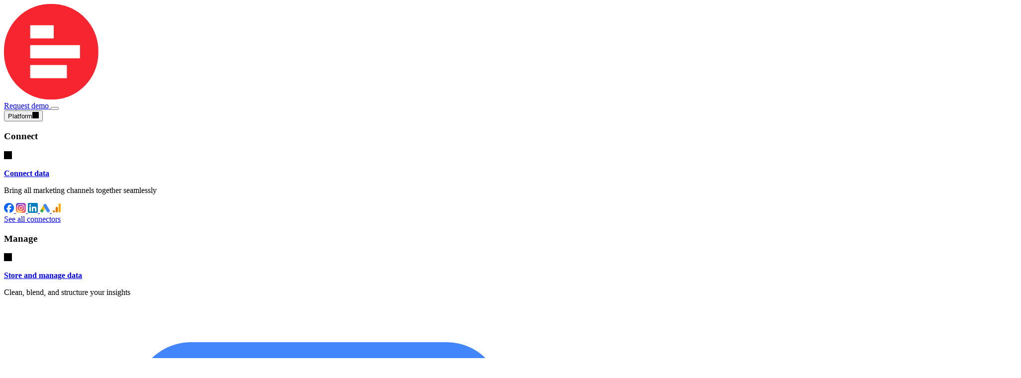

--- FILE ---
content_type: text/html
request_url: https://supermetrics.com/blog/google-data-studio-google-trends
body_size: 47974
content:
<!DOCTYPE html><html lang="en"> <head><meta charset="UTF-8"><meta name="viewport" content="width=device-width"><meta name="generator" content="Astro v5.16.10"><link rel="icon" type="image/png" href="/favicon.png?v=1"><title>Google Trends To Looker Studio: Free Dashboard Template &amp; Tutorial</title><meta name="description" content="Learn how to create a Google Trends dashboard in Looker Studio using a free template. Monitor search interest over time and by region effortlessly."><meta property="title" content="Google Trends To Looker Studio: Free Dashboard Template &#38; Tutorial"><meta property="type" content="website"><meta property="image"><meta property="og:description" content="Learn how to create a Google Trends dashboard in Looker Studio using a free template. Monitor search interest over time and by region effortlessly."><meta property="og:title" content="Google Trends To Looker Studio: Free Dashboard Template &#38; Tutorial"><meta property="og:type" content="website"><meta property="og:image"><meta property="og:image:type"><meta property="og:image:width" content="undefined"><meta property="og:image:height" content="undefined"><meta name="twitter:card" content="summary_large_image"><meta name="twitter:site" content="@Supermetrics"><meta name="twitter:title" content="Google Trends To Looker Studio: Free Dashboard Template &#38; Tutorial"><meta name="twitter:description" content="Learn how to create a Google Trends dashboard in Looker Studio using a free template. Monitor search interest over time and by region effortlessly."><meta name="twitter:image"><meta name="twitter:image:alt" content="Learn how to create a Google Trends dashboard in Looker Studio using a free template. Monitor search interest over time and by region effortlessly."><link rel="canonical" href="https://supermetrics.com/blog/google-data-studio-google-trends"><meta property="og:url" content="https://supermetrics.com/blog/google-data-studio-google-trends"><meta property="url" content="https://supermetrics.com/blog/google-data-studio-google-trends"><script type="application/ld+json">{
  "@context": "https://schema.org",
  "@type": "NewsArticle",
  "headline": "Google Trends reporting in Google Data Studio: A free template and tutorial",
  "datePublished": "undefined"
}</script><!-- Start VWO Async SmartCode --><link rel="preconnect" href="https://dev.visualwebsiteoptimizer.com"><script type="text/javascript" id="vwoCode">(function(){const VWO_ACCOUNT_ID = "611975";

  window._vwo_code ||
    (function () {
      var w = window,
        d = document;
      var account_id = { VWO_ACCOUNT_ID },
        version = 2.2,
        settings_tolerance = 2000,
        hide_element = 'body',
        hide_element_style = 'opacity:0 !important;filter:alpha(opacity=0) !important;background:none !important';
      /* DO NOT EDIT BELOW THIS LINE */
      if (((f = !1), (v = d.querySelector('#vwoCode')), (cc = {}), -1 < d.URL.indexOf('__vwo_disable__') || w._vwo_code)) return;
      try {
        var e = JSON.parse(localStorage.getItem('_vwo_' + account_id + '_config'));
        cc = e && 'object' == typeof e ? e : {};
      } catch (e) {}
      function r(t) {
        try {
          return decodeURIComponent(t);
        } catch (e) {
          return t;
        }
      }
      var s = (function () {
        var e = { combination: [], combinationChoose: [], split: [], exclude: [], uuid: null, consent: null, optOut: null },
          t = d.cookie || '';
        if (!t) return e;
        for (
          var n,
            i,
            o =
              /(?:^|;\s*)(?:(_vis_opt_exp_(\d+)_combi=([^;]*))|(_vis_opt_exp_(\d+)_combi_choose=([^;]*))|(_vis_opt_exp_(\d+)_split=([^:;]*))|(_vis_opt_exp_(\d+)_exclude=[^;]*)|(_vis_opt_out=([^;]*))|(_vwo_global_opt_out=[^;]*)|(_vwo_uuid=([^;]*))|(_vwo_consent=([^;]*)))/g;
          null !== (n = o.exec(t));
        )
          try {
            n[1]
              ? e.combination.push({ id: n[2], value: r(n[3]) })
              : n[4]
                ? e.combinationChoose.push({ id: n[5], value: r(n[6]) })
                : n[7]
                  ? e.split.push({ id: n[8], value: r(n[9]) })
                  : n[10]
                    ? e.exclude.push({ id: n[11] })
                    : n[12]
                      ? (e.optOut = r(n[13]))
                      : n[14]
                        ? (e.optOut = !0)
                        : n[15]
                          ? (e.uuid = r(n[16]))
                          : n[17] && ((i = r(n[18])), (e.consent = i && 3 <= i.length ? i.substring(0, 3) : null));
          } catch (e) {}
        return e;
      })();
      function i() {
        var e = (function () {
            if (w.VWO && Array.isArray(w.VWO))
              for (var e = 0; e < w.VWO.length; e++) {
                var t = w.VWO[e];
                if (Array.isArray(t) && ('setVisitorId' === t[0] || 'setSessionId' === t[0])) return !0;
              }
            return !1;
          })(),
          t =
            'a=' +
            account_id +
            '&u=' +
            encodeURIComponent(w._vis_opt_url || d.URL) +
            '&vn=' +
            version +
            '&ph=1' +
            ('undefined' != typeof platform ? '&p=' + platform : '') +
            '&st=' +
            w.performance.now();
        (e ||
          ((n = (function () {
            var e,
              t = [],
              n = {},
              i = (w.VWO && w.VWO.appliedCampaigns) || {};
            for (e in i) {
              var o = i[e] && i[e].v;
              o && (t.push(e + '-' + o + '-1'), (n[e] = !0));
            }
            if (s && s.combination)
              for (var r = 0; r < s.combination.length; r++) {
                var a = s.combination[r];
                n[a.id] || t.push(a.id + '-' + a.value);
              }
            return t.join('|');
          })()) && (t += '&c=' + n),
          (n = (function () {
            var e = [],
              t = {};
            if (s && s.combinationChoose)
              for (var n = 0; n < s.combinationChoose.length; n++) {
                var i = s.combinationChoose[n];
                (e.push(i.id + '-' + i.value), (t[i.id] = !0));
              }
            if (s && s.split) for (var o = 0; o < s.split.length; o++) t[(i = s.split[o]).id] || e.push(i.id + '-' + i.value);
            return e.join('|');
          })()) && (t += '&cc=' + n),
          (n = (function () {
            var e = {},
              t = [];
            if (w.VWO && Array.isArray(w.VWO))
              for (var n = 0; n < w.VWO.length; n++) {
                var i = w.VWO[n];
                if (Array.isArray(i) && 'setVariation' === i[0] && i[1] && Array.isArray(i[1]))
                  for (var o = 0; o < i[1].length; o++) {
                    var r,
                      a = i[1][o];
                    a && 'object' == typeof a && ((r = a.e), (a = a.v), r && a && (e[r] = a));
                  }
              }
            for (r in e) t.push(r + '-' + e[r]);
            return t.join('|');
          })()) && (t += '&sv=' + n)),
          s && s.optOut && (t += '&o=' + s.optOut));
        var n = (function () {
          var e = [],
            t = {};
          if (s && s.exclude)
            for (var n = 0; n < s.exclude.length; n++) {
              var i = s.exclude[n];
              t[i.id] || (e.push(i.id), (t[i.id] = !0));
            }
          return e.join('|');
        })();
        return (
          n && (t += '&e=' + n),
          s && s.uuid && (t += '&id=' + s.uuid),
          s && s.consent && (t += '&consent=' + s.consent),
          w.name && -1 < w.name.indexOf('_vis_preview') && (t += '&pM=true'),
          w.VWO && w.VWO.ed && (t += '&ed=' + w.VWO.ed),
          t
        );
      }
      code = {
        nonce: v && v.nonce,
        library_tolerance: function () {
          return 'undefined' != typeof library_tolerance ? library_tolerance : void 0;
        },
        settings_tolerance: function () {
          return cc.sT || settings_tolerance;
        },
        hide_element_style: function () {
          return '{' + (cc.hES || hide_element_style) + '}';
        },
        hide_element: function () {
          return performance.getEntriesByName('first-contentful-paint')[0] ? '' : 'string' == typeof cc.hE ? cc.hE : hide_element;
        },
        getVersion: function () {
          return version;
        },
        finish: function (e) {
          var t;
          f ||
            ((f = !0),
            (t = d.getElementById('_vis_opt_path_hides')) && t.parentNode.removeChild(t),
            e && (new Image().src = 'https://dev.visualwebsiteoptimizer.com/ee.gif?a=' + account_id + e));
        },
        finished: function () {
          return f;
        },
        addScript: function (e) {
          var t = d.createElement('script');
          ((t.type = 'text/javascript'),
            e.src ? (t.src = e.src) : (t.text = e.text),
            v && t.setAttribute('nonce', v.nonce),
            d.getElementsByTagName('head')[0].appendChild(t));
        },
        load: function (e, t) {
          t = t || {};
          var n = new XMLHttpRequest();
          (n.open('GET', e, !0),
            (n.withCredentials = !t.dSC),
            (n.responseType = t.responseType || 'text'),
            (n.onload = function () {
              if (t.onloadCb) return t.onloadCb(n, e);
              200 === n.status ? w._vwo_code.addScript({ text: n.responseText }) : w._vwo_code.finish('&e=loading_failure:' + e);
            }),
            (n.onerror = function () {
              if (t.onerrorCb) return t.onerrorCb(e);
              w._vwo_code.finish('&e=loading_failure:' + e);
            }),
            n.send());
        },
        init: function () {
          var e,
            t = this.settings_tolerance();
          ((w._vwo_settings_timer = setTimeout(function () {
            w._vwo_code.finish();
          }, t)),
            'body' !== this.hide_element()
              ? ((n = d.createElement('style')),
                (e = (t = this.hide_element()) ? t + this.hide_element_style() : ''),
                (t = d.getElementsByTagName('head')[0]),
                n.setAttribute('id', '_vis_opt_path_hides'),
                v && n.setAttribute('nonce', v.nonce),
                n.setAttribute('type', 'text/css'),
                n.styleSheet ? (n.styleSheet.cssText = e) : n.appendChild(d.createTextNode(e)),
                t.appendChild(n))
              : ((n = d.getElementsByTagName('head')[0]),
                ((e = d.createElement('div')).style.cssText =
                  'z-index: 2147483647 !important;position: fixed !important;left: 0 !important;top: 0 !important;width: 100% !important;height: 100% !important;background: white !important;'),
                e.setAttribute('id', '_vis_opt_path_hides'),
                e.classList.add('_vis_hide_layer'),
                n.parentNode.insertBefore(e, n.nextSibling)));
          var n = 'https://dev.visualwebsiteoptimizer.com/j.php?' + i();
          -1 !== w.location.search.indexOf('_vwo_xhr') ? this.addScript({ src: n }) : this.load(n + '&x=true', { l: 1 });
        },
      };
      w._vwo_code = code;
      code.init();
    })();
  function d() {
    var e;
    t._vwo_code &&
      ((e = d.hidingStyle = document.getElementById('_vis_opt_path_hides') || d.hidingStyle),
      t._vwo_code.finished() ||
        _vwo_code.libExecuted ||
        (t.VWO && VWO.dNR) ||
        (document.getElementById('_vis_opt_path_hides') || document.getElementsByTagName('head')[0].appendChild(e), requestAnimationFrame(d)));
  }
  var t;
  ((t = window), d());
})();</script><!-- End VWO Async SmartCode --><!-- Google Tag Manager --><script id="google-tag-manager" type="text/plain" data-cookieconsent="marketing" defer>(function(){const gtmUrl = "https://www.googletagmanager.com";
const gtmKey = "GTM-WGRBRCTQ";

  (function (w, d, s, l, i) {
    w[l] = w[l] || [];
    w[l].push({ 'gtm.start': new Date().getTime(), event: 'gtm.js' });
    const f = d.getElementsByTagName(s)[0],
      j = d.createElement(s),
      dl = l != 'dataLayer' ? '&l=' + l : '';
    j.async = true;
    j.src = `${gtmUrl}/gtm.js?id=` + i + dl;
    f.parentNode.insertBefore(j, f);
  })(window, document, 'script', 'dataLayer', `${gtmKey}`);
})();</script> <script type="module">window.pushEventToDataLayer=(a,o)=>{console.log(`Pushing event to dataLayer: ${a}`,o),window.dataLayer||(window.dataLayer=[]),window.dataLayer.push({event:a,...o})};</script> <!-- Google tag (gtag.js) --><script async defer src="https://www.googletagmanager.com/gtag/js?id=G-YHYP2BS1D2"></script> <script defer>(function(){const tagId = "G-YHYP2BS1D2";

  window.dataLayer = window.dataLayer || [];

  function gtag() {
    // eslint-disable-next-line prefer-rest-params
    window.dataLayer.push(arguments);
  }

  if (typeof window !== 'undefined') {
    window.gtag = gtag;
    window.gtag('js', new Date());

    if (tagId && typeof tagId === 'string') {
      window.gtag('config', tagId);
    } else {
      console.warn('Invalid or missing GA measurement ID');
    }
  }
})();</script> <script type="module">window.trackEvent=(t,e)=>{console.log(`Tracking event: ${t}`,e),window.pushEventToDataLayer(t,e)};document.addEventListener("click",t=>{const e=t.target;e.id&&window.trackEvent("click",{id:e.id,href:e.href})});</script><script async id="Cookiebot" src="https://consent.cookiebot.com/uc.js" data-cbid="c9db5ef8-8c60-4be6-84e3-1a19a85abea3" data-georegions="{'region': 'us-06', 'cbid': 'caea7e39-0555-438a-bf4b-a11a6440ecaf'}" type="text/javascript" async></script> <script type="module">document.addEventListener("astro:page-load",()=>{if(!window.Cookiebot)return;const o=document.getElementById("CybotCookiebotDialog"),e=o!==null&&o.style.display!=="none";!window.Cookiebot.consented&&!window.Cookiebot.declined&&!e&&window.Cookiebot.init()});</script><script id="ms_clarity" type="text/plain" data-cookieconsent="statistics">(function(){const clarityKey = "gqucm19v34";

  (function (c, l, a, r, i, t, y) {
    c[a] =
      c[a] ||
      function () {
        // eslint-disable-next-line prefer-rest-params
        (c[a].q = c[a].q || []).push(arguments);
      };
    t = l.createElement(r);
    t.async = 1;
    t.src = 'https://www.clarity.ms/tag/' + i;
    y = l.getElementsByTagName(r)[0];
    y.parentNode.insertBefore(t, y);
  })(window, document, 'clarity', 'script', clarityKey);
})();</script><script type="module" src="/_astro/avo.astro_astro_type_script_index_0_lang.ClxpTY_L.js"></script><link rel="stylesheet" href="/_astro/_pathname_.BGtpnMz2.css">
<style>span[data-astro-cid-ei5r4s44]{pointer-events:none;display:var(--icon-display, inline-block);width:var(--icon-width, 1em);height:var(--icon-height, 1em);mask-image:var(--iconUrl);mask-size:contain;mask-repeat:no-repeat;mask-position:center;background:var(--icon-color, currentColor);transition:.2s ease-out;transform:var(--icon-transform, initial)}
.astro-route-announcer{position:absolute;left:0;top:0;clip:rect(0 0 0 0);clip-path:inset(50%);overflow:hidden;white-space:nowrap;width:1px;height:1px}
._textBlockWrapper_60xud_1{background:transparent;transition:.2s ease-out;outline:1px solid transparent;outline-offset:8px}._textBlockWrapper_60xud_1 *{font-size:inherit}._textBlockWrapperActive_60xud_10{outline-color:color-mix(in srgb,transparent,currentColor 20%)}._headingSize_60xud_13 *{font-size:24px!important}._bodySize_60xud_16 *{font-size:16px!important}._optionsWrapper_60xud_19{font-size:16px;display:flex;flex-wrap:wrap;gap:.5em;padding:4px;border-top:1px solid var(--card-border-color)}._optionsWrapper_60xud_19>*{width:auto}._optionsWrapper_60xud_19:has(+._custom-text-block-options_60xud_30){display:none}._optionsWrapper_60xud_19+._custom-text-block-options_60xud_30{display:none}._textBlock_60xud_1{line-height:1.1em}._textBlockHeading_60xud_39{font-weight:600}._textBlockBody_60xud_42{font-weight:400}._results_11ds0_1{display:flex;flex-direction:column;gap:.25em}._panelWrapper_11ds0_7 a{position:relative;text-decoration:none;font-family:Arial,Helvetica,sans-serif;color:inherit}._orderToTop_11ds0_14{order:-1}._starred_11ds0_18{order:-2}._starButton_11ds0_22{position:absolute;top:.5em;right:.5em;background:none;border:none;padding:.25em;cursor:pointer;transition:opacity .2s ease-in-out}._starButton_11ds0_22:hover{opacity:.5}
</style></head> <body> <!-- Google Tag Manager (noscript) --><noscript><iframe src="https://www.googletagmanager.com/ns.html?id=GTM-WGRBRCTQ" height="0" width="0" style="display:none;visibility:hidden"></iframe></noscript><!-- End Google Tag Manager (noscript) --> <div class="page-container"> <script type="module" src="/_astro/button.astro_astro_type_script_index_0_lang.B6-_ZrA8.js"></script><script type="module">document.addEventListener("astro:page-load",()=>{document.querySelectorAll("img[data-has-placeholder]").forEach(e=>{e.complete?e.style.backgroundImage="none":e.onload=()=>{e.style.backgroundImage="none"}})});</script><header data-theme="default" style="view-transition-name:header" class="bg_theme.backgroundColor c_theme.textColor textStyle_body.regular pos_sticky w_100% top_var(--intercom-banner-height,_0px) z_100 trs_transform_0.3s_ease-out,_top_0.3s_ease-out [&amp;.hidden]:trf_translateY(-125%)"> <nav class="pos_relative d_grid gap_large w_100% grid-tc_max-content_1fr max-w_width.maxScreenWidth m_0_auto py_1.5em px_pageMargin [&amp;_.desktop-only]:largeMobileDown:d_none [&amp;_.mobile-only]:largeMobile:d_none tinyDesktopDown:gap_small tinyDesktopDown:py_1.3em [@media_(max-width:_1040px)]:[&amp;_#request-a-demo]:d_none largeMobileDown:grid-tc_1fr largeMobileDown:[&amp;_#request-a-demo]:d_initial largeMobileDown:[&amp;::after]:content_&quot;&quot; largeMobileDown:[&amp;::after]:pos_absolute largeMobileDown:[&amp;::after]:inset_0 largeMobileDown:[&amp;::after]:bg-c_theme.backgroundColor largeMobileDown:[&amp;::after]:z_99 largeMobileDown:gap_regular largeMobileDown:[&amp;_.cta-button]:z_101 largeMobileDown:[&amp;_.cta-button]:justify-self_end [@media_(max-width:_357px)]:[&amp;_.cta-button]:d_none!"> <div class="d_flex gap_regular jc_space-between ai_center"> <a href="/" aria-label="Home" class="d_flex ai_center trs_0.2s_ease-out z_101 tinyDesktopDown:max-w_12.5vw largeMobileDown:--logo-height_30px largeMobileDown:max-w_unset smallMobileDown:max-w_140px [@media_(max-width:_389px)]:--logo-height_25px"><svg viewBox="0 0 204 31" fill="none" xmlns="http://www.w3.org/2000/svg" class="h_var(--logo-height,_31px) w_auto [&amp;_.logo-path]:fill_currentColor"> <path d="M143.037 10.2402C138.635 10.2402 135.679 13.5118 135.679 18.3703C135.679 23.2288 138.785 26.3482 143.572 26.3482C147.31 26.3482 150.02 24.1744 150.438 20.8158C150.438 20.7506 150.373 20.6963 150.32 20.6963H146.646C146.582 20.6963 146.528 20.7289 146.496 20.8158C146.1 22.3158 145.115 22.9896 143.422 22.9896C141.098 22.9896 139.802 21.7397 139.62 18.9572H150.438C150.502 18.9572 150.555 18.892 150.555 18.8377C150.491 13.5444 147.567 10.2402 143.026 10.2402H143.037ZM139.845 16.2073C140.359 14.49 141.505 13.4901 143.219 13.4901C144.815 13.4901 145.993 14.5553 146.357 16.2073H139.845Z" fill="white" class="logo-path"></path> <path d="M93.9186 10.2402C89.5166 10.2402 86.5605 13.5118 86.5605 18.3703C86.5605 23.2288 89.6666 26.3482 94.4541 26.3482C98.1921 26.3482 100.902 24.1744 101.319 20.8158C101.319 20.7506 101.255 20.6963 101.202 20.6963H97.528C97.4637 20.6963 97.4102 20.7289 97.3781 20.8158C96.9818 22.3158 95.9964 22.9896 94.3042 22.9896C91.98 22.9896 90.6841 21.7397 90.502 18.9572H101.319C101.384 18.9572 101.437 18.892 101.437 18.8377C101.373 13.5444 98.4491 10.2402 93.9079 10.2402H93.9186ZM90.7269 16.2073C91.241 14.49 92.387 13.4901 94.1007 13.4901C95.6965 13.4901 96.8747 14.5553 97.2388 16.2073H90.7269Z" fill="white" class="logo-path"></path> <path d="M197.638 26.3591C201.676 26.3591 204 24.4353 204 21.5224C204 18.6095 202.255 17.1747 198.249 16.6639C194.993 16.24 194.275 15.8052 194.275 14.8596C194.275 13.914 195.175 13.4575 196.867 13.4575C198.463 13.4575 199.373 14.0336 199.727 15.4792C199.727 15.5444 199.791 15.5987 199.845 15.5987H203.518C203.583 15.5987 203.636 15.5335 203.636 15.4792C203.186 12.2945 200.809 10.4033 196.857 10.4033C192.904 10.4033 190.441 12.2402 190.441 15.2074C190.441 17.7182 192.133 19.2181 195.989 19.7072C199.149 20.1094 200.027 20.5333 200.027 21.6963C200.027 22.7397 199.095 23.3158 197.521 23.3158C195.678 23.3158 194.447 22.4571 194.211 20.8376C194.211 20.7724 194.147 20.7181 194.093 20.7181H190.42C190.355 20.7181 190.302 20.7833 190.302 20.8376C190.752 24.5331 193.161 26.37 197.66 26.37" fill="white" class="logo-path"></path> <path d="M171.816 9.69693C173.144 9.69693 174.043 8.71872 174.043 7.46877C174.043 6.21883 173.144 5.20801 171.816 5.20801C170.488 5.20801 169.588 6.21883 169.588 7.46877C169.588 8.71872 170.52 9.69693 171.816 9.69693Z" fill="white" class="logo-path"></path> <path d="M182.698 26.3591C186.318 26.3591 188.996 24.1527 189.413 20.8268C189.413 20.7615 189.349 20.7072 189.296 20.7072H185.622C185.558 20.7072 185.504 20.7398 185.472 20.8268C185.076 22.2615 184.144 23.0006 182.698 23.0006C180.438 23.0006 179.078 21.2615 179.078 18.3812C179.078 15.5009 180.374 13.7619 182.698 13.7619C184.144 13.7619 185.022 14.4357 185.408 15.9357C185.44 16.0009 185.493 16.0552 185.558 16.0552H189.231C189.296 16.0552 189.349 15.99 189.349 15.9357C188.899 12.5445 186.211 10.4033 182.505 10.4033C178.2 10.4033 175.029 13.7727 175.029 18.3812C175.029 22.9897 178.135 26.3591 182.687 26.3591" fill="white" class="logo-path"></path> <path d="M169.921 26.0221H173.723C173.787 26.0221 173.841 25.9569 173.841 25.9026V10.8598C173.841 10.7946 173.776 10.7402 173.723 10.7402H169.921C169.856 10.7402 169.803 10.8054 169.803 10.8598V25.9026C169.803 25.9678 169.867 26.0221 169.921 26.0221Z" fill="white" class="logo-path"></path> <path d="M160.281 26.0221H164.072C164.137 26.0221 164.19 25.9569 164.19 25.9026V18.5986C164.19 15.5661 165.4 14.2835 168.228 14.2835H168.624C168.689 14.2835 168.71 14.2183 168.71 14.164V10.8598C168.71 10.7946 168.646 10.7402 168.592 10.7402H167.692C165.979 10.7402 165.015 11.4467 164.222 13.2836H164.04V10.8707C164.04 10.8054 163.976 10.7511 163.922 10.7511H160.281C160.217 10.7511 160.163 10.8163 160.163 10.8707V25.9134C160.163 25.9787 160.227 26.033 160.281 26.033" fill="white" class="logo-path"></path> <path d="M155.911 26.0225H158.835C158.9 26.0225 158.953 25.9573 158.953 25.9029V22.7835C158.953 22.7183 158.889 22.6639 158.835 22.6639H157.304C156.19 22.6639 155.761 22.2944 155.761 21.3162V14.0991H158.835C158.9 14.0991 158.953 14.0339 158.953 13.9796V10.8601C158.953 10.7949 158.889 10.7406 158.835 10.7406H155.761V7.31683C155.761 7.25161 155.697 7.19727 155.644 7.19727H151.841C151.777 7.19727 151.724 7.26248 151.724 7.31683V22.327C151.724 24.6856 153.234 26.0225 155.911 26.0225Z" fill="white" class="logo-path"></path> <path d="M112.362 26.0222H116.164C116.228 26.0222 116.282 25.957 116.282 25.9026V17.2834C116.282 15.2074 117.31 13.9466 119.056 13.9466C120.534 13.9466 121.348 14.8922 121.348 16.5769V25.9026C121.348 25.9678 121.412 26.0222 121.466 26.0222H125.268C125.332 26.0222 125.386 25.957 125.386 25.9026V17.2834C125.386 15.2618 126.435 13.9466 128.042 13.9466C129.649 13.9466 130.452 14.8596 130.452 16.5769V25.9026C130.452 25.9678 130.516 26.0222 130.57 26.0222H134.361C134.425 26.0222 134.479 25.957 134.479 25.9026V15.9031C134.479 12.4793 132.551 10.4033 129.392 10.4033C127.496 10.4033 125.868 11.4468 125.054 13.251H124.872C124.143 11.4794 122.58 10.4033 120.652 10.4033C118.724 10.4033 117.342 11.2294 116.314 12.8815H116.132V10.8598C116.132 10.7946 116.068 10.7403 116.014 10.7403H112.373C112.308 10.7403 112.255 10.8055 112.255 10.8598V25.9026C112.255 25.9678 112.319 26.0222 112.373 26.0222" fill="white" class="logo-path"></path> <path d="M102.722 26.0221H106.525C106.589 26.0221 106.642 25.9569 106.642 25.9026V18.5986C106.642 15.5661 107.853 14.2835 110.648 14.2835H111.044C111.109 14.2835 111.162 14.2183 111.162 14.164V10.8598C111.162 10.7946 111.098 10.7402 111.044 10.7402H110.145C108.367 10.7402 107.435 11.4467 106.674 13.2836H106.492V10.8707C106.492 10.8054 106.428 10.7511 106.375 10.7511H102.733C102.669 10.7511 102.615 10.8163 102.615 10.8707V25.9134C102.615 25.9787 102.679 26.033 102.733 26.033" fill="white" class="logo-path"></path> <path d="M79.1275 10.2402C77.2318 10.2402 75.6574 11.1532 74.8219 12.7184H74.6399V10.8489C74.6399 10.7837 74.5756 10.7293 74.522 10.7293H70.8805C70.8162 10.7293 70.7627 10.7946 70.7627 10.8489V30.8806C70.7627 30.9458 70.827 31.0001 70.8805 31.0001H74.6827C74.747 31.0001 74.8005 30.9349 74.8005 30.8806V24.2722H74.9826C75.7109 25.6743 77.0604 26.3482 79.1382 26.3482C83.0904 26.3482 85.618 23.2288 85.618 18.3703C85.618 13.5118 83.0582 10.2402 79.1382 10.2402H79.1275ZM78.2814 22.9896C75.9572 22.9896 74.6613 21.4354 74.6613 18.5877C74.6613 15.3813 75.8716 13.5988 78.0993 13.5988C80.3271 13.5988 81.5695 15.2835 81.5695 18.5877C81.5695 21.4354 80.4235 22.9896 78.2814 22.9896Z" fill="white" class="logo-path"></path> <path d="M60.8559 26.3591C62.9016 26.3591 64.1761 25.7178 65.0115 24.2831H65.1936V25.9026C65.1936 25.9678 65.2579 26.0221 65.3114 26.0221H68.9315C68.9958 26.0221 69.0494 25.9569 69.0494 25.9026V10.8598C69.0494 10.7946 68.9851 10.7402 68.9315 10.7402H65.1401C65.0758 10.7402 65.0222 10.8054 65.0222 10.8598V19.4572C65.0222 21.631 63.8762 23.0005 62.0983 23.0005C60.3204 23.0005 59.4421 21.9897 59.4421 20.1855V10.8598C59.4421 10.7946 59.3779 10.7402 59.3243 10.7402H55.5221C55.4578 10.7402 55.4043 10.8054 55.4043 10.8598V20.9245C55.4043 24.294 57.5142 26.37 60.8559 26.37" fill="white" class="logo-path"></path> <path d="M46.4293 26.359C51.1311 26.359 54.2907 23.7939 54.2907 19.7832C54.2907 16.3595 52.2129 14.4574 46.7613 13.4248C43.0234 12.7183 42.0594 11.9575 42.0594 10.3706C42.0594 8.78372 43.4196 7.85985 45.7331 7.85985C48.0465 7.85985 49.2247 8.6859 49.5888 10.6097C49.5888 10.6749 49.6531 10.7293 49.7066 10.7293H53.6802C53.7445 10.7293 53.798 10.6641 53.798 10.6097C53.3803 6.51208 50.5421 4.30566 45.7224 4.30566C40.9027 4.30566 37.6467 6.84903 37.6467 10.6967C37.6467 14.5443 39.9066 16.229 45.1547 17.1529C48.8605 17.7942 49.9209 18.555 49.9209 20.1854C49.9209 21.8157 48.4749 22.8157 46.2472 22.8157C43.4196 22.8157 42.0273 21.7723 41.6096 19.3919C41.6096 19.3267 41.5453 19.2724 41.4918 19.2724H37.5182C37.4539 19.2724 37.4004 19.3376 37.4004 19.3919C37.6682 23.8917 40.9241 26.359 46.44 26.359" fill="white" class="logo-path"></path> <path d="M30.6 15.8037V15.1963C30.6 6.83345 23.8808 0 15.6419 0H15.0015C6.75176 0 0 6.83345 0 15.1963V15.8037C0 24.1665 6.75176 31 15.0015 31H15.6419C23.8808 31 30.6 24.1665 30.6 15.8037Z" fill="#F6252F"></path> <path d="M20.2719 19.8057H8.62807C8.55734 19.8057 8.5 19.8651 8.5 19.9385V23.9784C8.5 24.0518 8.55734 24.1112 8.62807 24.1112H20.2719C20.3427 24.1112 20.4 24.0518 20.4 23.9784V19.9385C20.4 19.8651 20.3427 19.8057 20.2719 19.8057Z" fill="white"></path> <path d="M24.65 13.4687V17.5302C24.65 17.5968 24.5848 17.6522 24.5305 17.6522H8.63042C8.56521 17.6522 8.5 17.5968 8.5 17.5302V13.4687C8.5 13.4687 8.56521 13.3467 8.63042 13.3467H24.5305C24.5305 13.3467 24.65 13.4133 24.65 13.4687Z" fill="white"></path> <path d="M16.15 7.01074V11.0722C16.15 11.1276 16.0985 11.1942 16.0367 11.1942H8.62355C8.56178 11.1942 8.5 11.1276 8.5 11.0722V7.01074C8.5 6.94416 8.56178 6.88867 8.62355 6.88867H16.0367C16.0985 6.88867 16.15 6.94416 16.15 7.01074Z" fill="white"></path> </svg></a> <div class="d_flex gap_regular jc_space-between ai_center"> <a href="/book-demo" class="--border-radius_10em --primary-color_var(--colors-theme-button-primary) --secondary-color_var(--colors-theme-button-secondary) --tertiary-color_var(--colors-theme-button-tertiary) --hover-primary-color_var(--colors-purple-600) --hover-secondary-color_var(--colors-white) --hover-tertiary-color_var(--colors-purple-900) [&amp;[data-theme]]:--primary-color_var(--colors-theme-background-color) [&amp;[data-theme]]:--secondary-color_var(--colors-theme-text-color) [&amp;[data-theme]]:--tertiary-color_var(--colors-theme-highlight-color) z_1 pos_relative cursor_pointer us_none w_fit-content h_fit-content d_inline-flex ai_center gap_0.25em ta_center textStyle_button.small trs_200ms_ease-out ring-c_transparent ring-w_1px outline-style_solid bdr_var(--border-radius) bd_1px_solid_var(--primary-color) td_none [&amp;:disabled,_&amp;.disabled]:op_0.5 [&amp;:focus-visible]:ring-c_var(--primary-color) [&amp;:focus-visible]:ring-o_4px [&amp;:not(:disabled):where(:hover,:focus-visible)]:cursor_pointer [&amp;:not(:disabled):where(:hover,:focus-visible)]:--icon-transform_translateX(0.15em) [&amp;:not(:disabled):where(:hover,:focus-visible)]:bg_var(--hover-primary-color) [&amp;:not(:disabled):where(:hover,:focus-visible)]:bd-c_var(--hover-primary-color) [&amp;:not(:disabled):where(:hover,:focus-visible)]:c_var(--hover-secondary-color) bg_var(--primary-color) c_var(--secondary-color) p_var(--padding-block)_var(--padding-inline) --padding-block_0.5em --padding-inline_0.75em cta-button mobile-only solid button" type="button" _type="button" target="_self" id="request-a-demo"><span class="d_inline-flex ai_center gap_0.25em z_2 trf_translateY(-0.0625em)">Request demo</span> </a>  <button id="mobile-menu-button" aria-label="Toggle mobile navigation" class="d_none largeMobileDown:d_flex largeMobileDown:ai_center largeMobileDown:jc_center largeMobileDown:w_1.5em largeMobileDown:h_1.5em largeMobileDown:bd_none largeMobileDown:cursor_pointer largeMobileDown:bg_var(--button-icon,_url(/icons/menu.svg))_no-repeat_center_center largeMobileDown:bg-s_contain largeMobileDown:z_101 largeMobileDown:[&amp;.open]:--button-icon_url(/icons/close.svg)"></button> </div> </div> <div id="mobile-links-wrapper" class="d_contents largeMobileDown:d_none largeMobileDown:vis_hidden largeMobileDown:pos_fixed largeMobileDown:inset_0 largeMobileDown:bg-c_{colors.theme.backgroundColor} largeMobileDown:trs_opacity_0.2s_ease-out largeMobileDown:z_100 largeMobileDown:op_0 largeMobileDown:[&amp;.open]:vis_visible largeMobileDown:[&amp;.open]:d_grid largeMobileDown:[&amp;.open]:h_100vh largeMobileDown:[&amp;.open]:min-h_95vw largeMobileDown:[&amp;.open]:op_1 largeMobileDown:[&amp;.open]:pbs_calc(var(--header-height,_100%)_+_2em) largeMobileDown:[&amp;.open]:pbe_1em largeMobileDown:[&amp;.open]:ov-y_scroll"> <div class="d_flex gap_large jc_space-between ai_center smallDesktopDown:gap_small tinyDesktopDown:gap_regular largeMobileDown:d_grid largeMobileDown:gap_large largeMobileDown:ta_left largeMobileDown:w_100% largeMobileDown:jc_unset largeMobileDown:justify-items_start"> <div aria-hidden="false" class="d_flex gap_regular jc_flex-end ai_center tinyDesktopDown:gap_small largeMobileDown:d_grid largeMobileDown:jc_unset largeMobileDown:w_100% largeMobileDown:gap_0"><div data-submenu-wrapper="true" class=""> <div data-submenu-hover-area="true" class="pos_absolute left_0 right_0 h_400px d_none top_4em [&amp;.open]:d_block"></div> <button data-submenu-button="true" class="--padding-block_0.625em --padding-inline_1.15em cursor_pointer trs_color_{durations.regular},_background-color_{durations.regular} p_var(--padding-block)_var(--padding-inline) bdr_1000px textStyle_button.regular fw_400 hover:c_theme.highlightColor hover:bg-c_theme.altBackgroundColor [&amp;.open]:c_theme.highlightColor [&amp;.open]:bg-c_theme.altBackgroundColor [&amp;_.mobile-chevron]:--icon-display_none tinyDesktopDown:textStyle_button.small largeMobileDown:textStyle_button.regular largeMobileDown:py_1em largeMobileDown:h_fit-content largeMobileDown:w_100% largeMobileDown:ta_left largeMobileDown:px_pageMargin largeMobileDown:d_grid largeMobileDown:grid-af_column largeMobileDown:jc_space-between largeMobileDown:ai_center largeMobileDown:hover:bg-c_theme.backgroundColor largeMobileDown:[&amp;_.mobile-chevron]:--icon-display_block largeMobileDown:[&amp;_.mobile-chevron]:--icon-width_1.5em largeMobileDown:[&amp;_.mobile-chevron]:--icon-height_1.5em largeMobileDown:[&amp;.open]:[&amp;_.mobile-chevron]:--icon-transform_rotate(180deg)">Platform<span data-icon class="icon mobile-chevron" data-astro-cid-ei5r4s44 style="--iconUrl: url(/icons/chevron-down.svg);"></span>  </button> <div data-submenu-container="true" data-retain-max-width="false" style="--max-width:var(--sizes-width-columns-10)" class="bdr_regular bx-sh_unset max-w_var(--max-width,_var(--sizes-width-columns-10)) m_0_auto vis_hidden z_100 d_none [&amp;.open]:d_block [&amp;.open]:vis_visible [&amp;.open]:anim_fadeInDown_0.15s_ease-out bg-c_theme.altBackgroundColor py_pageMargin px_pageMargin [&amp;:not([data-retain-max-width=&quot;true&quot;])]:tinyDesktopDown:max-w_unset largeMobile:bx-sh_0_2px_25px_rgba(0,_0,_0,_0.05) largeMobile:bg-c_theme.backgroundColor largeMobile:pos_absolute largeMobile:top_calc(var(--header-height,_100%)) largeMobile:left_pageMargin largeMobile:right_pageMargin largeMobile:p_large"> <div style="--columns:repeat(10, 1fr)" class="--column-span_span_2 d_grid grid-tc_var(--columns,_repeat(10,_1fr)) gap_gap.columns jc_center largeMobileDown:d_flex largeMobileDown:flex-d_column largeMobileDown:gap_2em largeMobileDown:[&amp;:has(.platform-column)]:gap_4em"><div data-entry-animation="fadeIn" data-delay="50" class="grid-c_var(--column-span) d_grid ac_space-between gap_1.5em [&amp;_.platform-column-body]:pos_relative [&amp;_.platform-column-body]:[&amp;_a]:trs_color_{durations.regular} [&amp;_.platform-column-body]:[&amp;_a]:td_none [&amp;_.platform-column-body]:[&amp;_a]:after:content_&quot;&quot; [&amp;_.platform-column-body]:[&amp;_a]:after:pos_absolute [&amp;_.platform-column-body]:[&amp;_a]:after:inset_0 [&amp;_.platform-column-body]:[&amp;_a]:after:z_1 [&amp;_.platform-column-body]:[&amp;_a]:after:d_block [&amp;_.platform-column-body]:[&amp;_a:hover]:c_theme.highlightColor [&amp;_.platform-column-body]:[&amp;:has(a:hover)]:[&amp;_p_&gt;_span]:trs_color_{durations.regular} [&amp;_.platform-column-body]:[&amp;:has(a:hover)]:[&amp;_p_&gt;_span]:c_theme.textColor [&amp;_.platform-column-body]:[&amp;_&gt;_*]:first:fw_500 [&amp;_.platform-column-body]:[&amp;_&gt;_*]:first:c_theme.textColor platform-column"> <div class="d_grid gap_.5em [&amp;_.underlined-link]:lh_1.1em"> <h3 class="m_0_0_0.5em fs_.75em c_theme.navHeadingColor tt_uppercase largeMobileDown:mb_0.5em">Connect</h3> <div class="p_0.4em bdr_0.25em bg-c_theme.altBackgroundColor w_fit-content asp_1_/_1 d_grid place-content_center --icon-color_{colors.theme.highlightColor} largeMobileDown:bg-c_theme.backgroundColor"> <span data-icon class="icon" data-astro-cid-ei5r4s44 style="--iconUrl: url(https://cdn.sanity.io/images/8ly2m84z/production-2025/acf7888e75ed2936b5e9ebf0319c05a1a7284c2a-18x19.svg);"></span>  </div> <div class="textStyle_body.regular --logos-margin-block_2em [&amp;_&gt;_:where(p,h1,h2,h3,h4,h5,h6)]:my_var(--pt-block-margin,_0_0.33em) [&amp;_&gt;_:where(p)]:c_var(--pt-paragraph-color,_{colors.theme.altTextColor}) [&amp;_.textStyle_body\.large_+_.heading]:mt_0.25em [&amp;_.textStyle_heading\.preHeading]:c_theme.highlightColor [&amp;_.textStyle_heading\.preHeading]:mb_1.4em [&amp;_&gt;_*]:first:mt_0 [&amp;_&gt;_*]:last:mb_0 [&amp;_.heading]:[&amp;_+_.card-grid-wrapper,_&amp;_+_.text-columns-wrapper]:mt_xLarge [&amp;_p_a]:td_underline [&amp;_p_a]:c_theme.textColor [&amp;_ol]:textStyle_body.medium [&amp;_ol]:mt_medium [&amp;_ol]:mb_large [&amp;_ol]:[&amp;_li]:my_0.6667em [&amp;_ol]:[&amp;_li]:first:mt_0 [&amp;_ol]:[&amp;_li]:last:mb_0 [&amp;_ul]:textStyle_body.medium [&amp;_ul]:mt_medium [&amp;_ul]:mb_large [&amp;_ul]:[&amp;_li]:my_0.6667em [&amp;_ul]:[&amp;_li]:first:mt_0 [&amp;_ul]:[&amp;_li]:last:mb_0 platform-column-body"><p class="body textStyle_body.medium"><a href="/platform/connect-data" class="" _key="2d74772d4748" _type="link" reference="[object Object]" target="_self">  <strong class="fw_bold"> Connect data </strong>  </a></p><p class="body textStyle_body.xSmall"><span class="c_theme.altTextColor"> Bring all marketing channels together seamlessly </span></p></div> </div> <div class="d_grid gap_.5em [&amp;_.underlined-link]:lh_1.1em"><div class="d_flex gap_0.7em my_1em"><a href="/connectors/facebook-ads" class="c_{colors.orange} td_underline td-c_transparent trs_0.2s_ease-out lh_1.5em [&amp;:where(:hover,_:focus-visible)]:c_theme.highlightColor [&amp;.active]:td-c_currentColor" _type="link" target="_self" icon="https://cdn.sanity.io/images/8ly2m84z/production-2025/0d3871e142b0446f31b454403b894baed0bee11f-20x20.svg"> <link rel="preload" as="image" href="https://cdn.sanity.io/images/8ly2m84z/production-2025/0d3871e142b0446f31b454403b894baed0bee11f-20x20.svg"/><img src="https://cdn.sanity.io/images/8ly2m84z/production-2025/0d3871e142b0446f31b454403b894baed0bee11f-20x20.svg" alt="Facebook" class="w_1.5em h_1.5em"/> </a><a href="/connectors/instagram-insights" class="c_{colors.orange} td_underline td-c_transparent trs_0.2s_ease-out lh_1.5em [&amp;:where(:hover,_:focus-visible)]:c_theme.highlightColor [&amp;.active]:td-c_currentColor" _type="link" target="_self" icon="https://cdn.sanity.io/images/8ly2m84z/production-2025/3fc57fbb00311bd21d53a148e1dc3923e5c17183-20x20.svg"> <link rel="preload" as="image" href="https://cdn.sanity.io/images/8ly2m84z/production-2025/3fc57fbb00311bd21d53a148e1dc3923e5c17183-20x20.svg"/><img src="https://cdn.sanity.io/images/8ly2m84z/production-2025/3fc57fbb00311bd21d53a148e1dc3923e5c17183-20x20.svg" alt="Instagram" class="w_1.5em h_1.5em"/> </a><a href="/connectors/linkedin-ads" class="c_{colors.orange} td_underline td-c_transparent trs_0.2s_ease-out lh_1.5em [&amp;:where(:hover,_:focus-visible)]:c_theme.highlightColor [&amp;.active]:td-c_currentColor" _type="link" target="_self" icon="https://cdn.sanity.io/images/8ly2m84z/production-2025/9e00fde313fd88bf812832bc75e900bc1446d41e-20x20.svg"> <link rel="preload" as="image" href="https://cdn.sanity.io/images/8ly2m84z/production-2025/9e00fde313fd88bf812832bc75e900bc1446d41e-20x20.svg"/><img src="https://cdn.sanity.io/images/8ly2m84z/production-2025/9e00fde313fd88bf812832bc75e900bc1446d41e-20x20.svg" alt="LinkedIn" class="w_1.5em h_1.5em"/> </a><a href="/connectors/google-ads" class="c_{colors.orange} td_underline td-c_transparent trs_0.2s_ease-out lh_1.5em [&amp;:where(:hover,_:focus-visible)]:c_theme.highlightColor [&amp;.active]:td-c_currentColor" _type="link" target="_self" icon="https://cdn.sanity.io/images/8ly2m84z/production-2025/770fb46567144ad4b1de7ea2728ae8a718c534fd-20x20.svg"> <link rel="preload" as="image" href="https://cdn.sanity.io/images/8ly2m84z/production-2025/770fb46567144ad4b1de7ea2728ae8a718c534fd-20x20.svg"/><img src="https://cdn.sanity.io/images/8ly2m84z/production-2025/770fb46567144ad4b1de7ea2728ae8a718c534fd-20x20.svg" alt="Google Ads" class="w_1.5em h_1.5em"/> </a><a href="/connectors/google-analytics-4" class="c_{colors.orange} td_underline td-c_transparent trs_0.2s_ease-out lh_1.5em [&amp;:where(:hover,_:focus-visible)]:c_theme.highlightColor [&amp;.active]:td-c_currentColor" _type="link" target="_self" icon="https://cdn.sanity.io/images/8ly2m84z/production-2025/58c5ddc053f7e261f0933dc27f474fa1f7560844-20x20.svg"> <link rel="preload" as="image" href="https://cdn.sanity.io/images/8ly2m84z/production-2025/58c5ddc053f7e261f0933dc27f474fa1f7560844-20x20.svg"/><img src="https://cdn.sanity.io/images/8ly2m84z/production-2025/58c5ddc053f7e261f0933dc27f474fa1f7560844-20x20.svg" alt="Google Analytics" class="w_1.5em h_1.5em"/> </a></div><a href="/connectors" class="--border-radius_10em --primary-color_var(--colors-theme-button-primary) --secondary-color_var(--colors-theme-button-secondary) --tertiary-color_var(--colors-theme-button-tertiary) --hover-primary-color_var(--colors-purple-600) --hover-secondary-color_var(--colors-white) --hover-tertiary-color_var(--colors-purple-900) [&amp;[data-theme]]:--primary-color_var(--colors-theme-background-color) [&amp;[data-theme]]:--secondary-color_var(--colors-theme-text-color) [&amp;[data-theme]]:--tertiary-color_var(--colors-theme-highlight-color) z_1 pos_relative cursor_pointer us_none w_fit-content h_fit-content d_inline-flex ai_center gap_0.25em ta_left textStyle_button.small trs_200ms_ease-out ring-c_transparent ring-w_1px outline-style_solid bdr_0 bd_none td_none [&amp;:disabled,_&amp;.disabled]:op_0.5 [&amp;:focus-visible]:ring-c_var(--primary-color) [&amp;:focus-visible]:ring-o_4px [&amp;:not(:disabled):where(:hover,:focus-visible)]:cursor_pointer [&amp;:not(:disabled):where(:hover,:focus-visible)]:--icon-transform_translateX(0.15em) [&amp;:not(:disabled):where(:hover,:focus-visible)]:[&amp;::after]:w_calc(100%_-_1.5em) c_var(--primary-color) bg_transparent p_0! lh_1.5em tt_initial [&amp;::after]:content_&quot;&quot; [&amp;::after]:d_block [&amp;::after]:h_1px [&amp;::after]:w_100% [&amp;::after]:left_0 [&amp;::after]:right_0 [&amp;::after]:mx_auto [&amp;::after]:bg_currentColor [&amp;::after]:pos_absolute [&amp;::after]:z_10 [&amp;::after]:bottom_-0.2em [&amp;::after]:trs_width_200ms_ease-out --padding-block_0.5em --padding-inline_0.75em underlined-link underlined button" type="button" target="_self"><span class="d_inline-flex ai_center gap_0.25em z_2 trf_translateY(-0.0625em)">See all connectors</span> </a> </div> </div><div data-entry-animation="fadeIn" data-delay="100" class="grid-c_var(--column-span) d_grid ac_space-between gap_1.5em [&amp;_.platform-column-body]:pos_relative [&amp;_.platform-column-body]:[&amp;_a]:trs_color_{durations.regular} [&amp;_.platform-column-body]:[&amp;_a]:td_none [&amp;_.platform-column-body]:[&amp;_a]:after:content_&quot;&quot; [&amp;_.platform-column-body]:[&amp;_a]:after:pos_absolute [&amp;_.platform-column-body]:[&amp;_a]:after:inset_0 [&amp;_.platform-column-body]:[&amp;_a]:after:z_1 [&amp;_.platform-column-body]:[&amp;_a]:after:d_block [&amp;_.platform-column-body]:[&amp;_a:hover]:c_theme.highlightColor [&amp;_.platform-column-body]:[&amp;:has(a:hover)]:[&amp;_p_&gt;_span]:trs_color_{durations.regular} [&amp;_.platform-column-body]:[&amp;:has(a:hover)]:[&amp;_p_&gt;_span]:c_theme.textColor [&amp;_.platform-column-body]:[&amp;_&gt;_*]:first:fw_500 [&amp;_.platform-column-body]:[&amp;_&gt;_*]:first:c_theme.textColor platform-column"> <div class="d_grid gap_.5em [&amp;_.underlined-link]:lh_1.1em"> <h3 class="m_0_0_0.5em fs_.75em c_theme.navHeadingColor tt_uppercase largeMobileDown:mb_0.5em">Manage</h3> <div class="p_0.4em bdr_0.25em bg-c_theme.altBackgroundColor w_fit-content asp_1_/_1 d_grid place-content_center --icon-color_{colors.theme.highlightColor} largeMobileDown:bg-c_theme.backgroundColor"> <span data-icon class="icon" data-astro-cid-ei5r4s44 style="--iconUrl: url(https://cdn.sanity.io/images/8ly2m84z/production-2025/9223114aac1cd07b80e4bf1ab0b480331c9121fb-18x18.svg);"></span>  </div> <div class="textStyle_body.regular --logos-margin-block_2em [&amp;_&gt;_:where(p,h1,h2,h3,h4,h5,h6)]:my_var(--pt-block-margin,_0_0.33em) [&amp;_&gt;_:where(p)]:c_var(--pt-paragraph-color,_{colors.theme.altTextColor}) [&amp;_.textStyle_body\.large_+_.heading]:mt_0.25em [&amp;_.textStyle_heading\.preHeading]:c_theme.highlightColor [&amp;_.textStyle_heading\.preHeading]:mb_1.4em [&amp;_&gt;_*]:first:mt_0 [&amp;_&gt;_*]:last:mb_0 [&amp;_.heading]:[&amp;_+_.card-grid-wrapper,_&amp;_+_.text-columns-wrapper]:mt_xLarge [&amp;_p_a]:td_underline [&amp;_p_a]:c_theme.textColor [&amp;_ol]:textStyle_body.medium [&amp;_ol]:mt_medium [&amp;_ol]:mb_large [&amp;_ol]:[&amp;_li]:my_0.6667em [&amp;_ol]:[&amp;_li]:first:mt_0 [&amp;_ol]:[&amp;_li]:last:mb_0 [&amp;_ul]:textStyle_body.medium [&amp;_ul]:mt_medium [&amp;_ul]:mb_large [&amp;_ul]:[&amp;_li]:my_0.6667em [&amp;_ul]:[&amp;_li]:first:mt_0 [&amp;_ul]:[&amp;_li]:last:mb_0 platform-column-body"><p class="body textStyle_body.medium"><a href="/platform/manage-data" class="" _key="56bfa7c4fc80" _type="link" reference="[object Object]" target="_self">  <strong class="fw_bold"> Store and manage data </strong>  </a></p><p class="body textStyle_body.xSmall"><span class="c_theme.altTextColor"> Clean, blend, and structure your insights </span></p></div> </div> <div class="d_grid gap_.5em [&amp;_.underlined-link]:lh_1.1em"><div class="d_flex gap_0.7em my_1em"><a href="/products/bigquery" class="c_{colors.orange} td_underline td-c_transparent trs_0.2s_ease-out lh_1.5em [&amp;:where(:hover,_:focus-visible)]:c_theme.highlightColor [&amp;.active]:td-c_currentColor" _type="link" target="_self" icon="https://cdn.sanity.io/images/8ly2m84z/production-2025/9d7696e2804eff89f59e2a6215374210823737e7-150x150.svg"> <link rel="preload" as="image" href="https://cdn.sanity.io/images/8ly2m84z/production-2025/9d7696e2804eff89f59e2a6215374210823737e7-150x150.svg"/><img src="https://cdn.sanity.io/images/8ly2m84z/production-2025/9d7696e2804eff89f59e2a6215374210823737e7-150x150.svg" alt="BigQuery" class="w_1.5em h_1.5em"/> </a><a href="/products/amazon-s3" class="c_{colors.orange} td_underline td-c_transparent trs_0.2s_ease-out lh_1.5em [&amp;:where(:hover,_:focus-visible)]:c_theme.highlightColor [&amp;.active]:td-c_currentColor" _type="link" target="_self" icon="https://cdn.sanity.io/images/8ly2m84z/production-2025/d0319acd8739ab23b8216c5f2965328ab9a02273-300x300.svg"> <link rel="preload" as="image" href="https://cdn.sanity.io/images/8ly2m84z/production-2025/d0319acd8739ab23b8216c5f2965328ab9a02273-300x300.svg"/><img src="https://cdn.sanity.io/images/8ly2m84z/production-2025/d0319acd8739ab23b8216c5f2965328ab9a02273-300x300.svg" alt="Amazon S3" class="w_1.5em h_1.5em"/> </a><a href="/products/amazon-redshift" class="c_{colors.orange} td_underline td-c_transparent trs_0.2s_ease-out lh_1.5em [&amp;:where(:hover,_:focus-visible)]:c_theme.highlightColor [&amp;.active]:td-c_currentColor" _type="link" target="_self" icon="https://cdn.sanity.io/images/8ly2m84z/production-2025/e3d486bfd6a85486f7f901c28bab399ad8613726-30x32.svg"> <link rel="preload" as="image" href="https://cdn.sanity.io/images/8ly2m84z/production-2025/e3d486bfd6a85486f7f901c28bab399ad8613726-30x32.svg"/><img src="https://cdn.sanity.io/images/8ly2m84z/production-2025/e3d486bfd6a85486f7f901c28bab399ad8613726-30x32.svg" alt="Amazon Redshift" class="w_1.5em h_1.5em"/> </a><a href="/products/snowflake" class="c_{colors.orange} td_underline td-c_transparent trs_0.2s_ease-out lh_1.5em [&amp;:where(:hover,_:focus-visible)]:c_theme.highlightColor [&amp;.active]:td-c_currentColor" _type="link" target="_self" icon="https://cdn.sanity.io/images/8ly2m84z/production-2025/e07e12fad3739cd014749297aadfda10c72fdf02-300x300.svg"> <link rel="preload" as="image" href="https://cdn.sanity.io/images/8ly2m84z/production-2025/e07e12fad3739cd014749297aadfda10c72fdf02-300x300.svg"/><img src="https://cdn.sanity.io/images/8ly2m84z/production-2025/e07e12fad3739cd014749297aadfda10c72fdf02-300x300.svg" alt="Snowflake" class="w_1.5em h_1.5em"/> </a></div><a href="/products" class="--border-radius_10em --primary-color_var(--colors-theme-button-primary) --secondary-color_var(--colors-theme-button-secondary) --tertiary-color_var(--colors-theme-button-tertiary) --hover-primary-color_var(--colors-purple-600) --hover-secondary-color_var(--colors-white) --hover-tertiary-color_var(--colors-purple-900) [&amp;[data-theme]]:--primary-color_var(--colors-theme-background-color) [&amp;[data-theme]]:--secondary-color_var(--colors-theme-text-color) [&amp;[data-theme]]:--tertiary-color_var(--colors-theme-highlight-color) z_1 pos_relative cursor_pointer us_none w_fit-content h_fit-content d_inline-flex ai_center gap_0.25em ta_left textStyle_button.small trs_200ms_ease-out ring-c_transparent ring-w_1px outline-style_solid bdr_0 bd_none td_none [&amp;:disabled,_&amp;.disabled]:op_0.5 [&amp;:focus-visible]:ring-c_var(--primary-color) [&amp;:focus-visible]:ring-o_4px [&amp;:not(:disabled):where(:hover,:focus-visible)]:cursor_pointer [&amp;:not(:disabled):where(:hover,:focus-visible)]:--icon-transform_translateX(0.15em) [&amp;:not(:disabled):where(:hover,:focus-visible)]:[&amp;::after]:w_calc(100%_-_1.5em) c_var(--primary-color) bg_transparent p_0! lh_1.5em tt_initial [&amp;::after]:content_&quot;&quot; [&amp;::after]:d_block [&amp;::after]:h_1px [&amp;::after]:w_100% [&amp;::after]:left_0 [&amp;::after]:right_0 [&amp;::after]:mx_auto [&amp;::after]:bg_currentColor [&amp;::after]:pos_absolute [&amp;::after]:z_10 [&amp;::after]:bottom_-0.2em [&amp;::after]:trs_width_200ms_ease-out --padding-block_0.5em --padding-inline_0.75em underlined-link underlined button" type="button" target="_self"><span class="d_inline-flex ai_center gap_0.25em z_2 trf_translateY(-0.0625em)">Browse data warehouses</span> </a> </div> </div><div data-entry-animation="fadeIn" data-delay="150" class="grid-c_var(--column-span) d_grid ac_space-between gap_1.5em [&amp;_.platform-column-body]:pos_relative [&amp;_.platform-column-body]:[&amp;_a]:trs_color_{durations.regular} [&amp;_.platform-column-body]:[&amp;_a]:td_none [&amp;_.platform-column-body]:[&amp;_a]:after:content_&quot;&quot; [&amp;_.platform-column-body]:[&amp;_a]:after:pos_absolute [&amp;_.platform-column-body]:[&amp;_a]:after:inset_0 [&amp;_.platform-column-body]:[&amp;_a]:after:z_1 [&amp;_.platform-column-body]:[&amp;_a]:after:d_block [&amp;_.platform-column-body]:[&amp;_a:hover]:c_theme.highlightColor [&amp;_.platform-column-body]:[&amp;:has(a:hover)]:[&amp;_p_&gt;_span]:trs_color_{durations.regular} [&amp;_.platform-column-body]:[&amp;:has(a:hover)]:[&amp;_p_&gt;_span]:c_theme.textColor [&amp;_.platform-column-body]:[&amp;_&gt;_*]:first:fw_500 [&amp;_.platform-column-body]:[&amp;_&gt;_*]:first:c_theme.textColor platform-column"> <div class="d_grid gap_.5em [&amp;_.underlined-link]:lh_1.1em"> <h3 class="m_0_0_0.5em fs_.75em c_theme.navHeadingColor tt_uppercase largeMobileDown:mb_0.5em">Analyze</h3> <div class="p_0.4em bdr_0.25em bg-c_theme.altBackgroundColor w_fit-content asp_1_/_1 d_grid place-content_center --icon-color_{colors.theme.highlightColor} largeMobileDown:bg-c_theme.backgroundColor"> <span data-icon class="icon" data-astro-cid-ei5r4s44 style="--iconUrl: url(https://cdn.sanity.io/images/8ly2m84z/production-2025/4b5dc4c02bf07a6ed397fad21afdcedb6f0241dc-18x18.svg);"></span>  </div> <div class="textStyle_body.regular --logos-margin-block_2em [&amp;_&gt;_:where(p,h1,h2,h3,h4,h5,h6)]:my_var(--pt-block-margin,_0_0.33em) [&amp;_&gt;_:where(p)]:c_var(--pt-paragraph-color,_{colors.theme.altTextColor}) [&amp;_.textStyle_body\.large_+_.heading]:mt_0.25em [&amp;_.textStyle_heading\.preHeading]:c_theme.highlightColor [&amp;_.textStyle_heading\.preHeading]:mb_1.4em [&amp;_&gt;_*]:first:mt_0 [&amp;_&gt;_*]:last:mb_0 [&amp;_.heading]:[&amp;_+_.card-grid-wrapper,_&amp;_+_.text-columns-wrapper]:mt_xLarge [&amp;_p_a]:td_underline [&amp;_p_a]:c_theme.textColor [&amp;_ol]:textStyle_body.medium [&amp;_ol]:mt_medium [&amp;_ol]:mb_large [&amp;_ol]:[&amp;_li]:my_0.6667em [&amp;_ol]:[&amp;_li]:first:mt_0 [&amp;_ol]:[&amp;_li]:last:mb_0 [&amp;_ul]:textStyle_body.medium [&amp;_ul]:mt_medium [&amp;_ul]:mb_large [&amp;_ul]:[&amp;_li]:my_0.6667em [&amp;_ul]:[&amp;_li]:first:mt_0 [&amp;_ul]:[&amp;_li]:last:mb_0 platform-column-body"><p class="body textStyle_body.medium"><a href="/platform/analyze-data" class="" _key="54cd6e495fd9" _type="link" reference="[object Object]" target="_self">  <strong class="fw_bold"> Report and visualize data </strong>  </a></p><p class="body textStyle_body.xSmall"><span class="c_theme.altTextColor"> Turn data into clear business decisions </span></p></div> </div> <div class="d_grid gap_.5em [&amp;_.underlined-link]:lh_1.1em"><div class="d_flex gap_0.7em my_1em"><a href="/products/looker-studio" class="c_{colors.orange} td_underline td-c_transparent trs_0.2s_ease-out lh_1.5em [&amp;:where(:hover,_:focus-visible)]:c_theme.highlightColor [&amp;.active]:td-c_currentColor" _type="link" target="_self" icon="https://cdn.sanity.io/images/8ly2m84z/production-2025/d2ca29386f15223a64768708a9265560dfc18b36-32x32.svg"> <link rel="preload" as="image" href="https://cdn.sanity.io/images/8ly2m84z/production-2025/d2ca29386f15223a64768708a9265560dfc18b36-32x32.svg"/><img src="https://cdn.sanity.io/images/8ly2m84z/production-2025/d2ca29386f15223a64768708a9265560dfc18b36-32x32.svg" alt="Looker Studio" class="w_1.5em h_1.5em"/> </a><a href="/products/google-sheets" class="c_{colors.orange} td_underline td-c_transparent trs_0.2s_ease-out lh_1.5em [&amp;:where(:hover,_:focus-visible)]:c_theme.highlightColor [&amp;.active]:td-c_currentColor" _type="link" target="_self" icon="https://cdn.sanity.io/images/8ly2m84z/production-2025/1ec842734d2aa7f70073961396facdf948bfd26d-300x300.svg"> <link rel="preload" as="image" href="https://cdn.sanity.io/images/8ly2m84z/production-2025/1ec842734d2aa7f70073961396facdf948bfd26d-300x300.svg"/><img src="https://cdn.sanity.io/images/8ly2m84z/production-2025/1ec842734d2aa7f70073961396facdf948bfd26d-300x300.svg" alt="Google Sheets" class="w_1.5em h_1.5em"/> </a><a href="/products/power-bi" class="c_{colors.orange} td_underline td-c_transparent trs_0.2s_ease-out lh_1.5em [&amp;:where(:hover,_:focus-visible)]:c_theme.highlightColor [&amp;.active]:td-c_currentColor" _type="link" target="_self" icon="https://cdn.sanity.io/images/8ly2m84z/production-2025/1b40d2deb18f0b5d61d734d875fb0bbe0f05d7ee-20x20.svg"> <link rel="preload" as="image" href="https://cdn.sanity.io/images/8ly2m84z/production-2025/1b40d2deb18f0b5d61d734d875fb0bbe0f05d7ee-20x20.svg"/><img src="https://cdn.sanity.io/images/8ly2m84z/production-2025/1b40d2deb18f0b5d61d734d875fb0bbe0f05d7ee-20x20.svg" alt="Power BI" class="w_1.5em h_1.5em"/> </a><a href="/products/excel" class="c_{colors.orange} td_underline td-c_transparent trs_0.2s_ease-out lh_1.5em [&amp;:where(:hover,_:focus-visible)]:c_theme.highlightColor [&amp;.active]:td-c_currentColor" _type="link" target="_self" icon="https://cdn.sanity.io/images/8ly2m84z/production-2025/14c9a80c59d82eab2775d553bee906cc3e00ce63-20x20.svg"> <link rel="preload" as="image" href="https://cdn.sanity.io/images/8ly2m84z/production-2025/14c9a80c59d82eab2775d553bee906cc3e00ce63-20x20.svg"/><img src="https://cdn.sanity.io/images/8ly2m84z/production-2025/14c9a80c59d82eab2775d553bee906cc3e00ce63-20x20.svg" alt="Microsoft Excel" class="w_1.5em h_1.5em"/> </a></div><a href="/products" class="--border-radius_10em --primary-color_var(--colors-theme-button-primary) --secondary-color_var(--colors-theme-button-secondary) --tertiary-color_var(--colors-theme-button-tertiary) --hover-primary-color_var(--colors-purple-600) --hover-secondary-color_var(--colors-white) --hover-tertiary-color_var(--colors-purple-900) [&amp;[data-theme]]:--primary-color_var(--colors-theme-background-color) [&amp;[data-theme]]:--secondary-color_var(--colors-theme-text-color) [&amp;[data-theme]]:--tertiary-color_var(--colors-theme-highlight-color) z_1 pos_relative cursor_pointer us_none w_fit-content h_fit-content d_inline-flex ai_center gap_0.25em ta_left textStyle_button.small trs_200ms_ease-out ring-c_transparent ring-w_1px outline-style_solid bdr_0 bd_none td_none [&amp;:disabled,_&amp;.disabled]:op_0.5 [&amp;:focus-visible]:ring-c_var(--primary-color) [&amp;:focus-visible]:ring-o_4px [&amp;:not(:disabled):where(:hover,:focus-visible)]:cursor_pointer [&amp;:not(:disabled):where(:hover,:focus-visible)]:--icon-transform_translateX(0.15em) [&amp;:not(:disabled):where(:hover,:focus-visible)]:[&amp;::after]:w_calc(100%_-_1.5em) c_var(--primary-color) bg_transparent p_0! lh_1.5em tt_initial [&amp;::after]:content_&quot;&quot; [&amp;::after]:d_block [&amp;::after]:h_1px [&amp;::after]:w_100% [&amp;::after]:left_0 [&amp;::after]:right_0 [&amp;::after]:mx_auto [&amp;::after]:bg_currentColor [&amp;::after]:pos_absolute [&amp;::after]:z_10 [&amp;::after]:bottom_-0.2em [&amp;::after]:trs_width_200ms_ease-out --padding-block_0.5em --padding-inline_0.75em underlined-link underlined button" type="button" target="_self"><span class="d_inline-flex ai_center gap_0.25em z_2 trf_translateY(-0.0625em)">Browse destinations</span> </a> </div> </div><div data-entry-animation="fadeIn" data-delay="200" class="grid-c_var(--column-span) d_grid ac_space-between gap_1.5em [&amp;_.platform-column-body]:pos_relative [&amp;_.platform-column-body]:[&amp;_a]:trs_color_{durations.regular} [&amp;_.platform-column-body]:[&amp;_a]:td_none [&amp;_.platform-column-body]:[&amp;_a]:after:content_&quot;&quot; [&amp;_.platform-column-body]:[&amp;_a]:after:pos_absolute [&amp;_.platform-column-body]:[&amp;_a]:after:inset_0 [&amp;_.platform-column-body]:[&amp;_a]:after:z_1 [&amp;_.platform-column-body]:[&amp;_a]:after:d_block [&amp;_.platform-column-body]:[&amp;_a:hover]:c_theme.highlightColor [&amp;_.platform-column-body]:[&amp;:has(a:hover)]:[&amp;_p_&gt;_span]:trs_color_{durations.regular} [&amp;_.platform-column-body]:[&amp;:has(a:hover)]:[&amp;_p_&gt;_span]:c_theme.textColor [&amp;_.platform-column-body]:[&amp;_&gt;_*]:first:fw_500 [&amp;_.platform-column-body]:[&amp;_&gt;_*]:first:c_theme.textColor platform-column"> <div class="d_grid gap_.5em [&amp;_.underlined-link]:lh_1.1em"> <h3 class="m_0_0_0.5em fs_.75em c_theme.navHeadingColor tt_uppercase largeMobileDown:mb_0.5em">Activate</h3> <div class="p_0.4em bdr_0.25em bg-c_theme.altBackgroundColor w_fit-content asp_1_/_1 d_grid place-content_center --icon-color_{colors.theme.highlightColor} largeMobileDown:bg-c_theme.backgroundColor"> <span data-icon class="icon" data-astro-cid-ei5r4s44 style="--iconUrl: url(https://cdn.sanity.io/images/8ly2m84z/production-2025/fb9a77b1e70bbace22eae2a7f503385e245c8cb7-18x18.svg);"></span>  </div> <div class="textStyle_body.regular --logos-margin-block_2em [&amp;_&gt;_:where(p,h1,h2,h3,h4,h5,h6)]:my_var(--pt-block-margin,_0_0.33em) [&amp;_&gt;_:where(p)]:c_var(--pt-paragraph-color,_{colors.theme.altTextColor}) [&amp;_.textStyle_body\.large_+_.heading]:mt_0.25em [&amp;_.textStyle_heading\.preHeading]:c_theme.highlightColor [&amp;_.textStyle_heading\.preHeading]:mb_1.4em [&amp;_&gt;_*]:first:mt_0 [&amp;_&gt;_*]:last:mb_0 [&amp;_.heading]:[&amp;_+_.card-grid-wrapper,_&amp;_+_.text-columns-wrapper]:mt_xLarge [&amp;_p_a]:td_underline [&amp;_p_a]:c_theme.textColor [&amp;_ol]:textStyle_body.medium [&amp;_ol]:mt_medium [&amp;_ol]:mb_large [&amp;_ol]:[&amp;_li]:my_0.6667em [&amp;_ol]:[&amp;_li]:first:mt_0 [&amp;_ol]:[&amp;_li]:last:mb_0 [&amp;_ul]:textStyle_body.medium [&amp;_ul]:mt_medium [&amp;_ul]:mb_large [&amp;_ul]:[&amp;_li]:my_0.6667em [&amp;_ul]:[&amp;_li]:first:mt_0 [&amp;_ul]:[&amp;_li]:last:mb_0 platform-column-body"><p class="body textStyle_body.medium"><a href="/platform/activate-data" class="" _key="fc9f51c4e79a" _type="link" reference="[object Object]" target="_self">  <strong class="fw_bold"> Activate data </strong>  </a></p><p class="body textStyle_body.xSmall"><span class="c_theme.altTextColor"> Optimize spend based on real results </span></p></div> </div> <div class="d_grid gap_.5em [&amp;_.underlined-link]:lh_1.1em"> </div> </div><div data-entry-animation="fadeIn" data-delay="250" class="grid-c_var(--column-span) textStyle_body.large p_1em bg-c_theme.altBackgroundColor pos_relative w_100% ml_auto bdr_regular d_grid gap_1em h_fit-content [&amp;_.asset]:bdr_small [&amp;_.asset]:ov_hidden largeMobileDown:bg-c_theme.backgroundColor"><p class="textStyle_body.large p_0.5em_0.7em bg_purple.100 pos_absolute top_1em left_1em bdr_10em z_10 c_black tt_uppercase fs_0.5em">New</p><figure class="--overlay-layer-color_rgba(0,0,0,0.33) pos_relative d_block z_var(--wrapper-z-index,_1) trs_200ms_ease-out --border-radius-inner-value_{radii.regular} [&amp;:has([data-bleed=&quot;true&quot;])]:w_150% [&amp;:has([data-bleed=&quot;true&quot;])]:left_-25% [&amp;:has([data-bleed=&quot;true&quot;])]:largeMobileDown:w_100% [&amp;:has([data-bleed=&quot;true&quot;])]:largeMobileDown:left_0 --entry-width_100% --entry-height_auto w_100% h_auto bdr_0 asset"><div data-type="image" class="d_contents [&amp;[data-target=&quot;default&quot;]]:[&amp;_~_*:not(figcaption)]:d_none! [&amp;[data-target=&quot;mobile&quot;]]:largeMobile:d_none [&amp;[data-target=&quot;mobile&quot;]]:largeMobileDown:[&amp;_~_*:not(figcaption)]:d_none! [&amp;[data-target=&quot;desktop&quot;]]:largeMobileDown:d_block [&amp;[data-target=&quot;desktop&quot;]]:largeMobile:[&amp;_~_*:not(figcaption)]:d_none! bdr_0"><div style="--aspect-ratio:16/9" data-image-component="true" class="asp_var(--aspect-ratio,_auto) bg_var(--image-background,_{colors.theme.backgroundColor}) c_theme.textColor p_var(--top,_0)_var(--right,_0)_var(--bottom,_0)_var(--left,_0)"> <picture> <source srcset="/cdn-cgi/image/onerror=redirect,width=320,height=180,format=avif/https://cdn.sanity.io/images/8ly2m84z/production-2025/42b9a9380a12ec925685afa5664b1d22b4852196-720x720.png?rect=0,158,720,404&#38;w=1282&#38;h=720&#38;fit=max 320w, /cdn-cgi/image/onerror=redirect,width=480,height=270,format=avif/https://cdn.sanity.io/images/8ly2m84z/production-2025/42b9a9380a12ec925685afa5664b1d22b4852196-720x720.png?rect=0,158,720,404&#38;w=1282&#38;h=720&#38;fit=max 480w, /cdn-cgi/image/onerror=redirect,width=640,height=359,format=avif/https://cdn.sanity.io/images/8ly2m84z/production-2025/42b9a9380a12ec925685afa5664b1d22b4852196-720x720.png?rect=0,158,720,404&#38;w=1282&#38;h=720&#38;fit=max 640w, /cdn-cgi/image/onerror=redirect,width=720,height=404,format=avif/https://cdn.sanity.io/images/8ly2m84z/production-2025/42b9a9380a12ec925685afa5664b1d22b4852196-720x720.png?rect=0,158,720,404&#38;w=1282&#38;h=720&#38;fit=max 720w, /cdn-cgi/image/onerror=redirect,width=960,height=539,format=avif/https://cdn.sanity.io/images/8ly2m84z/production-2025/42b9a9380a12ec925685afa5664b1d22b4852196-720x720.png?rect=0,158,720,404&#38;w=1282&#38;h=720&#38;fit=max 960w, /cdn-cgi/image/onerror=redirect,width=1080,height=607,format=avif/https://cdn.sanity.io/images/8ly2m84z/production-2025/42b9a9380a12ec925685afa5664b1d22b4852196-720x720.png?rect=0,158,720,404&#38;w=1282&#38;h=720&#38;fit=max 1080w, /cdn-cgi/image/onerror=redirect,width=1280,height=719,format=avif/https://cdn.sanity.io/images/8ly2m84z/production-2025/42b9a9380a12ec925685afa5664b1d22b4852196-720x720.png?rect=0,158,720,404&#38;w=1282&#38;h=720&#38;fit=max 1280w, /cdn-cgi/image/onerror=redirect,width=1440,height=809,format=avif/https://cdn.sanity.io/images/8ly2m84z/production-2025/42b9a9380a12ec925685afa5664b1d22b4852196-720x720.png?rect=0,158,720,404&#38;w=1282&#38;h=720&#38;fit=max 1440w, /cdn-cgi/image/onerror=redirect,width=1920,height=1078,format=avif/https://cdn.sanity.io/images/8ly2m84z/production-2025/42b9a9380a12ec925685afa5664b1d22b4852196-720x720.png?rect=0,158,720,404&#38;w=1282&#38;h=720&#38;fit=max 1920w, /cdn-cgi/image/onerror=redirect,width=2560,height=1438,format=avif/https://cdn.sanity.io/images/8ly2m84z/production-2025/42b9a9380a12ec925685afa5664b1d22b4852196-720x720.png?rect=0,158,720,404&#38;w=1282&#38;h=720&#38;fit=max 2560w, /cdn-cgi/image/onerror=redirect,width=3840,height=2157,format=avif/https://cdn.sanity.io/images/8ly2m84z/production-2025/42b9a9380a12ec925685afa5664b1d22b4852196-720x720.png?rect=0,158,720,404&#38;w=1282&#38;h=720&#38;fit=max 3840w" type="image/avif"><source srcset="/cdn-cgi/image/onerror=redirect,width=320,height=180,format=webp/https://cdn.sanity.io/images/8ly2m84z/production-2025/42b9a9380a12ec925685afa5664b1d22b4852196-720x720.png?rect=0,158,720,404&#38;w=1282&#38;h=720&#38;fit=max 320w, /cdn-cgi/image/onerror=redirect,width=480,height=270,format=webp/https://cdn.sanity.io/images/8ly2m84z/production-2025/42b9a9380a12ec925685afa5664b1d22b4852196-720x720.png?rect=0,158,720,404&#38;w=1282&#38;h=720&#38;fit=max 480w, /cdn-cgi/image/onerror=redirect,width=640,height=359,format=webp/https://cdn.sanity.io/images/8ly2m84z/production-2025/42b9a9380a12ec925685afa5664b1d22b4852196-720x720.png?rect=0,158,720,404&#38;w=1282&#38;h=720&#38;fit=max 640w, /cdn-cgi/image/onerror=redirect,width=720,height=404,format=webp/https://cdn.sanity.io/images/8ly2m84z/production-2025/42b9a9380a12ec925685afa5664b1d22b4852196-720x720.png?rect=0,158,720,404&#38;w=1282&#38;h=720&#38;fit=max 720w, /cdn-cgi/image/onerror=redirect,width=960,height=539,format=webp/https://cdn.sanity.io/images/8ly2m84z/production-2025/42b9a9380a12ec925685afa5664b1d22b4852196-720x720.png?rect=0,158,720,404&#38;w=1282&#38;h=720&#38;fit=max 960w, /cdn-cgi/image/onerror=redirect,width=1080,height=607,format=webp/https://cdn.sanity.io/images/8ly2m84z/production-2025/42b9a9380a12ec925685afa5664b1d22b4852196-720x720.png?rect=0,158,720,404&#38;w=1282&#38;h=720&#38;fit=max 1080w, /cdn-cgi/image/onerror=redirect,width=1280,height=719,format=webp/https://cdn.sanity.io/images/8ly2m84z/production-2025/42b9a9380a12ec925685afa5664b1d22b4852196-720x720.png?rect=0,158,720,404&#38;w=1282&#38;h=720&#38;fit=max 1280w, /cdn-cgi/image/onerror=redirect,width=1440,height=809,format=webp/https://cdn.sanity.io/images/8ly2m84z/production-2025/42b9a9380a12ec925685afa5664b1d22b4852196-720x720.png?rect=0,158,720,404&#38;w=1282&#38;h=720&#38;fit=max 1440w, /cdn-cgi/image/onerror=redirect,width=1920,height=1078,format=webp/https://cdn.sanity.io/images/8ly2m84z/production-2025/42b9a9380a12ec925685afa5664b1d22b4852196-720x720.png?rect=0,158,720,404&#38;w=1282&#38;h=720&#38;fit=max 1920w, /cdn-cgi/image/onerror=redirect,width=2560,height=1438,format=webp/https://cdn.sanity.io/images/8ly2m84z/production-2025/42b9a9380a12ec925685afa5664b1d22b4852196-720x720.png?rect=0,158,720,404&#38;w=1282&#38;h=720&#38;fit=max 2560w, /cdn-cgi/image/onerror=redirect,width=3840,height=2157,format=webp/https://cdn.sanity.io/images/8ly2m84z/production-2025/42b9a9380a12ec925685afa5664b1d22b4852196-720x720.png?rect=0,158,720,404&#38;w=1282&#38;h=720&#38;fit=max 3840w" type="image/webp">  <img src="/cdn-cgi/image/onerror=redirect,width=1282,height=720,format=png/https://cdn.sanity.io/images/8ly2m84z/production-2025/42b9a9380a12ec925685afa5664b1d22b4852196-720x720.png?rect=0,158,720,404&#38;w=1282&#38;h=720&#38;fit=max" srcset="/cdn-cgi/image/onerror=redirect,width=320,height=180,format=png/https://cdn.sanity.io/images/8ly2m84z/production-2025/42b9a9380a12ec925685afa5664b1d22b4852196-720x720.png?rect=0,158,720,404&#38;w=1282&#38;h=720&#38;fit=max 320w, /cdn-cgi/image/onerror=redirect,width=480,height=270,format=png/https://cdn.sanity.io/images/8ly2m84z/production-2025/42b9a9380a12ec925685afa5664b1d22b4852196-720x720.png?rect=0,158,720,404&#38;w=1282&#38;h=720&#38;fit=max 480w, /cdn-cgi/image/onerror=redirect,width=640,height=359,format=png/https://cdn.sanity.io/images/8ly2m84z/production-2025/42b9a9380a12ec925685afa5664b1d22b4852196-720x720.png?rect=0,158,720,404&#38;w=1282&#38;h=720&#38;fit=max 640w, /cdn-cgi/image/onerror=redirect,width=720,height=404,format=png/https://cdn.sanity.io/images/8ly2m84z/production-2025/42b9a9380a12ec925685afa5664b1d22b4852196-720x720.png?rect=0,158,720,404&#38;w=1282&#38;h=720&#38;fit=max 720w, /cdn-cgi/image/onerror=redirect,width=960,height=539,format=png/https://cdn.sanity.io/images/8ly2m84z/production-2025/42b9a9380a12ec925685afa5664b1d22b4852196-720x720.png?rect=0,158,720,404&#38;w=1282&#38;h=720&#38;fit=max 960w, /cdn-cgi/image/onerror=redirect,width=1080,height=607,format=png/https://cdn.sanity.io/images/8ly2m84z/production-2025/42b9a9380a12ec925685afa5664b1d22b4852196-720x720.png?rect=0,158,720,404&#38;w=1282&#38;h=720&#38;fit=max 1080w, /cdn-cgi/image/onerror=redirect,width=1280,height=719,format=png/https://cdn.sanity.io/images/8ly2m84z/production-2025/42b9a9380a12ec925685afa5664b1d22b4852196-720x720.png?rect=0,158,720,404&#38;w=1282&#38;h=720&#38;fit=max 1280w, /cdn-cgi/image/onerror=redirect,width=1440,height=809,format=png/https://cdn.sanity.io/images/8ly2m84z/production-2025/42b9a9380a12ec925685afa5664b1d22b4852196-720x720.png?rect=0,158,720,404&#38;w=1282&#38;h=720&#38;fit=max 1440w, /cdn-cgi/image/onerror=redirect,width=1920,height=1078,format=png/https://cdn.sanity.io/images/8ly2m84z/production-2025/42b9a9380a12ec925685afa5664b1d22b4852196-720x720.png?rect=0,158,720,404&#38;w=1282&#38;h=720&#38;fit=max 1920w, /cdn-cgi/image/onerror=redirect,width=2560,height=1438,format=png/https://cdn.sanity.io/images/8ly2m84z/production-2025/42b9a9380a12ec925685afa5664b1d22b4852196-720x720.png?rect=0,158,720,404&#38;w=1282&#38;h=720&#38;fit=max 2560w, /cdn-cgi/image/onerror=redirect,width=3840,height=2157,format=png/https://cdn.sanity.io/images/8ly2m84z/production-2025/42b9a9380a12ec925685afa5664b1d22b4852196-720x720.png?rect=0,158,720,404&#38;w=1282&#38;h=720&#38;fit=max 3840w" style="background-image:url('[data-uri]')" data-has-placeholder="true" alt loading="lazy" decoding="async" fetchpriority="auto" width="1282" height="720" class="w_var(--entry-width,_100%) h_var(--entry-height,_auto) obj-f_var(--fit,_cover) obj-p_var(--x,_center)_var(--y,_center) bg-s_var(--fit,_cover) bg-r_no-repeat bg-p_var(--x,_center)_var(--y,_center) bdr_var(--border-radius-inner,_0) --fit_cover"> </picture> </div> </div></figure> <h3 class="fw_500 lh_1.12em largeDesktopDown:textStyle_body.regular">Introducing Supermetrics AI</h3><a href="/supermetrics-ai" class="--border-radius_10em --primary-color_var(--colors-theme-button-primary) --secondary-color_var(--colors-theme-button-secondary) --tertiary-color_var(--colors-theme-button-tertiary) --hover-primary-color_var(--colors-purple-600) --hover-secondary-color_var(--colors-white) --hover-tertiary-color_var(--colors-purple-900) [&amp;[data-theme]]:--primary-color_var(--colors-theme-background-color) [&amp;[data-theme]]:--secondary-color_var(--colors-theme-text-color) [&amp;[data-theme]]:--tertiary-color_var(--colors-theme-highlight-color) z_1 pos_relative cursor_pointer us_none w_fit-content h_fit-content d_inline-flex ai_center gap_0.25em ta_left textStyle_button.small trs_200ms_ease-out ring-c_transparent ring-w_1px outline-style_solid bdr_0 bd_none td_none [&amp;:disabled,_&amp;.disabled]:op_0.5 [&amp;:focus-visible]:ring-c_var(--primary-color) [&amp;:focus-visible]:ring-o_4px [&amp;:not(:disabled):where(:hover,:focus-visible)]:cursor_pointer [&amp;:not(:disabled):where(:hover,:focus-visible)]:--icon-transform_translateX(0.15em) [&amp;:not(:disabled):where(:hover,:focus-visible)]:[&amp;::after]:w_calc(100%_-_1.5em) c_var(--primary-color) bg_transparent p_0! lh_1.5em tt_initial [&amp;::after]:content_&quot;&quot; [&amp;::after]:d_block [&amp;::after]:h_1px [&amp;::after]:w_100% [&amp;::after]:left_0 [&amp;::after]:right_0 [&amp;::after]:mx_auto [&amp;::after]:bg_currentColor [&amp;::after]:pos_absolute [&amp;::after]:z_10 [&amp;::after]:bottom_-0.2em [&amp;::after]:trs_width_200ms_ease-out --padding-block_0.5em --padding-inline_0.75em underlined button" type="button" target="_self"><span class="d_inline-flex ai_center gap_0.25em z_2 trf_translateY(-0.0625em)">Learn more</span> </a> </div></div> </div> </div><div data-submenu-wrapper="true" class=""> <div data-submenu-hover-area="true" class="pos_absolute left_0 right_0 h_400px d_none top_4em [&amp;.open]:d_block"></div> <button data-submenu-button="true" class="--padding-block_0.625em --padding-inline_1.15em cursor_pointer trs_color_{durations.regular},_background-color_{durations.regular} p_var(--padding-block)_var(--padding-inline) bdr_1000px textStyle_button.regular fw_400 hover:c_theme.highlightColor hover:bg-c_theme.altBackgroundColor [&amp;.open]:c_theme.highlightColor [&amp;.open]:bg-c_theme.altBackgroundColor [&amp;_.mobile-chevron]:--icon-display_none tinyDesktopDown:textStyle_button.small largeMobileDown:textStyle_button.regular largeMobileDown:py_1em largeMobileDown:h_fit-content largeMobileDown:w_100% largeMobileDown:ta_left largeMobileDown:px_pageMargin largeMobileDown:d_grid largeMobileDown:grid-af_column largeMobileDown:jc_space-between largeMobileDown:ai_center largeMobileDown:hover:bg-c_theme.backgroundColor largeMobileDown:[&amp;_.mobile-chevron]:--icon-display_block largeMobileDown:[&amp;_.mobile-chevron]:--icon-width_1.5em largeMobileDown:[&amp;_.mobile-chevron]:--icon-height_1.5em largeMobileDown:[&amp;.open]:[&amp;_.mobile-chevron]:--icon-transform_rotate(180deg)">Solutions<span data-icon class="icon mobile-chevron" data-astro-cid-ei5r4s44 style="--iconUrl: url(/icons/chevron-down.svg);"></span>  </button> <div data-submenu-container="true" data-retain-max-width="false" style="--max-width:var(--sizes-width-columns-10)" class="bdr_regular bx-sh_unset max-w_var(--max-width,_var(--sizes-width-columns-10)) m_0_auto vis_hidden z_100 d_none [&amp;.open]:d_block [&amp;.open]:vis_visible [&amp;.open]:anim_fadeInDown_0.15s_ease-out bg-c_theme.altBackgroundColor py_pageMargin px_pageMargin [&amp;:not([data-retain-max-width=&quot;true&quot;])]:tinyDesktopDown:max-w_unset largeMobile:bx-sh_0_2px_25px_rgba(0,_0,_0,_0.05) largeMobile:bg-c_theme.backgroundColor largeMobile:pos_absolute largeMobile:top_calc(var(--header-height,_100%)) largeMobile:left_pageMargin largeMobile:right_pageMargin largeMobile:p_large"> <div style="--columns:repeat(10, 1fr)" class="--column-span_span_2 d_grid grid-tc_var(--columns,_repeat(10,_1fr)) gap_gap.columns jc_center largeMobileDown:d_flex largeMobileDown:flex-d_column largeMobileDown:gap_2em largeMobileDown:[&amp;:has(.platform-column)]:gap_4em"><div data-entry-animation="fadeIn" data-delay="50" class="grid-c_var(--column-span) d_grid ac_start gap_1em largeMobileDown:gap_0"> <h3 class="m_0_0_0.5em fs_.75em c_theme.navHeadingColor tt_uppercase largeMobileDown:mb_0.5em">Company</h3> <div class="d_flex flex-d_column gap_0.1em hover:[&amp;_.description]:c_theme.textColor largeMobile:[&amp;.link-with-description]:pos_relative largeMobile:[&amp;.link-with-description]:[&amp;_a]:before:content_&quot;&quot; largeMobile:[&amp;.link-with-description]:[&amp;_a]:before:pos_absolute largeMobile:[&amp;.link-with-description]:[&amp;_a]:before:inset_0 largeMobile:[&amp;.link-with-description]:[&amp;_a]:before:z_1 largeMobileDown:[&amp;.link-with-description]:mb_0.7em link-with-description"> <a href="/solutions/enterprise" class="c_{colors.orange} td_none td-c_transparent trs_0.2s_ease-out lh_1.5em [&amp;:where(:hover,_:focus-visible)]:c_theme.highlightColor [&amp;.active]:td-c_currentColor fw_500" _type="link" target="_self">Enterprise</a> </div><div class="d_flex flex-d_column gap_0.1em hover:[&amp;_.description]:c_theme.textColor largeMobile:[&amp;.link-with-description]:pos_relative largeMobile:[&amp;.link-with-description]:[&amp;_a]:before:content_&quot;&quot; largeMobile:[&amp;.link-with-description]:[&amp;_a]:before:pos_absolute largeMobile:[&amp;.link-with-description]:[&amp;_a]:before:inset_0 largeMobile:[&amp;.link-with-description]:[&amp;_a]:before:z_1 largeMobileDown:[&amp;.link-with-description]:mb_0.7em link-with-description"> <a href="/solutions/smb" class="c_{colors.orange} td_none td-c_transparent trs_0.2s_ease-out lh_1.5em [&amp;:where(:hover,_:focus-visible)]:c_theme.highlightColor [&amp;.active]:td-c_currentColor fw_500" _type="link" target="_self">Small and medium-sized business</a> </div><div class="d_flex flex-d_column gap_0.1em hover:[&amp;_.description]:c_theme.textColor largeMobile:[&amp;.link-with-description]:pos_relative largeMobile:[&amp;.link-with-description]:[&amp;_a]:before:content_&quot;&quot; largeMobile:[&amp;.link-with-description]:[&amp;_a]:before:pos_absolute largeMobile:[&amp;.link-with-description]:[&amp;_a]:before:inset_0 largeMobile:[&amp;.link-with-description]:[&amp;_a]:before:z_1 largeMobileDown:[&amp;.link-with-description]:mb_0.7em link-with-description"> <a href="/solutions/agency" class="c_{colors.orange} td_none td-c_transparent trs_0.2s_ease-out lh_1.5em [&amp;:where(:hover,_:focus-visible)]:c_theme.highlightColor [&amp;.active]:td-c_currentColor fw_500" _type="link" target="_self">Marketing agency</a> </div></div><div data-entry-animation="fadeIn" data-delay="100" class="grid-c_var(--column-span) d_grid ac_start gap_1em largeMobileDown:gap_0"> <h3 class="m_0_0_0.5em fs_.75em c_theme.navHeadingColor tt_uppercase largeMobileDown:mb_0.5em">Industry</h3> <div class="d_flex flex-d_column gap_0.1em hover:[&amp;_.description]:c_theme.textColor largeMobile:[&amp;.link-with-description]:pos_relative largeMobile:[&amp;.link-with-description]:[&amp;_a]:before:content_&quot;&quot; largeMobile:[&amp;.link-with-description]:[&amp;_a]:before:pos_absolute largeMobile:[&amp;.link-with-description]:[&amp;_a]:before:inset_0 largeMobile:[&amp;.link-with-description]:[&amp;_a]:before:z_1 largeMobileDown:[&amp;.link-with-description]:mb_0.7em link-with-description"> <a href="/solutions/ecommerce-dtc" class="c_{colors.orange} td_none td-c_transparent trs_0.2s_ease-out lh_1.5em [&amp;:where(:hover,_:focus-visible)]:c_theme.highlightColor [&amp;.active]:td-c_currentColor fw_500" _type="link" target="_self">Ecommerce &amp; DTC</a> </div><div class="d_flex flex-d_column gap_0.1em hover:[&amp;_.description]:c_theme.textColor largeMobile:[&amp;.link-with-description]:pos_relative largeMobile:[&amp;.link-with-description]:[&amp;_a]:before:content_&quot;&quot; largeMobile:[&amp;.link-with-description]:[&amp;_a]:before:pos_absolute largeMobile:[&amp;.link-with-description]:[&amp;_a]:before:inset_0 largeMobile:[&amp;.link-with-description]:[&amp;_a]:before:z_1 largeMobileDown:[&amp;.link-with-description]:mb_0.7em link-with-description"> <a href="/solutions/travel-hospitality" class="c_{colors.orange} td_none td-c_transparent trs_0.2s_ease-out lh_1.5em [&amp;:where(:hover,_:focus-visible)]:c_theme.highlightColor [&amp;.active]:td-c_currentColor fw_500" _type="link" target="_self">Travel &amp; Hospitality</a> </div><div class="d_flex flex-d_column gap_0.1em hover:[&amp;_.description]:c_theme.textColor largeMobile:[&amp;.link-with-description]:pos_relative largeMobile:[&amp;.link-with-description]:[&amp;_a]:before:content_&quot;&quot; largeMobile:[&amp;.link-with-description]:[&amp;_a]:before:pos_absolute largeMobile:[&amp;.link-with-description]:[&amp;_a]:before:inset_0 largeMobile:[&amp;.link-with-description]:[&amp;_a]:before:z_1 largeMobileDown:[&amp;.link-with-description]:mb_0.7em link-with-description"> <a href="/solutions/retail-fmcg" class="c_{colors.orange} td_none td-c_transparent trs_0.2s_ease-out lh_1.5em [&amp;:where(:hover,_:focus-visible)]:c_theme.highlightColor [&amp;.active]:td-c_currentColor fw_500" _type="link" target="_self">Retail &amp; FMCG</a> </div><div class="d_flex flex-d_column gap_0.1em hover:[&amp;_.description]:c_theme.textColor largeMobile:[&amp;.link-with-description]:pos_relative largeMobile:[&amp;.link-with-description]:[&amp;_a]:before:content_&quot;&quot; largeMobile:[&amp;.link-with-description]:[&amp;_a]:before:pos_absolute largeMobile:[&amp;.link-with-description]:[&amp;_a]:before:inset_0 largeMobile:[&amp;.link-with-description]:[&amp;_a]:before:z_1 largeMobileDown:[&amp;.link-with-description]:mb_0.7em link-with-description"> <a href="/solutions/media-publishing" class="c_{colors.orange} td_none td-c_transparent trs_0.2s_ease-out lh_1.5em [&amp;:where(:hover,_:focus-visible)]:c_theme.highlightColor [&amp;.active]:td-c_currentColor fw_500" _type="link" target="_self">Media &amp; Publishing</a> </div></div><div data-entry-animation="fadeIn" data-delay="150" class="grid-c_var(--column-span) d_grid ac_start gap_1em largeMobileDown:gap_0"> <h3 class="m_0_0_0.5em fs_.75em c_theme.navHeadingColor tt_uppercase largeMobileDown:mb_0.5em">Team</h3> <div class="d_flex flex-d_column gap_0.1em hover:[&amp;_.description]:c_theme.textColor largeMobile:[&amp;.link-with-description]:pos_relative largeMobile:[&amp;.link-with-description]:[&amp;_a]:before:content_&quot;&quot; largeMobile:[&amp;.link-with-description]:[&amp;_a]:before:pos_absolute largeMobile:[&amp;.link-with-description]:[&amp;_a]:before:inset_0 largeMobile:[&amp;.link-with-description]:[&amp;_a]:before:z_1 largeMobileDown:[&amp;.link-with-description]:mb_0.7em link-with-description"> <a href="/solutions/marketing-team" class="c_{colors.orange} td_none td-c_transparent trs_0.2s_ease-out lh_1.5em [&amp;:where(:hover,_:focus-visible)]:c_theme.highlightColor [&amp;.active]:td-c_currentColor fw_500" _type="link" target="_self">Marketing</a> </div><div class="d_flex flex-d_column gap_0.1em hover:[&amp;_.description]:c_theme.textColor largeMobile:[&amp;.link-with-description]:pos_relative largeMobile:[&amp;.link-with-description]:[&amp;_a]:before:content_&quot;&quot; largeMobile:[&amp;.link-with-description]:[&amp;_a]:before:pos_absolute largeMobile:[&amp;.link-with-description]:[&amp;_a]:before:inset_0 largeMobile:[&amp;.link-with-description]:[&amp;_a]:before:z_1 largeMobileDown:[&amp;.link-with-description]:mb_0.7em link-with-description"> <a href="/solutions/data-team" class="c_{colors.orange} td_none td-c_transparent trs_0.2s_ease-out lh_1.5em [&amp;:where(:hover,_:focus-visible)]:c_theme.highlightColor [&amp;.active]:td-c_currentColor fw_500" _type="link" target="_self">Data</a> </div><div class="d_flex flex-d_column gap_0.1em hover:[&amp;_.description]:c_theme.textColor largeMobile:[&amp;.link-with-description]:pos_relative largeMobile:[&amp;.link-with-description]:[&amp;_a]:before:content_&quot;&quot; largeMobile:[&amp;.link-with-description]:[&amp;_a]:before:pos_absolute largeMobile:[&amp;.link-with-description]:[&amp;_a]:before:inset_0 largeMobile:[&amp;.link-with-description]:[&amp;_a]:before:z_1 largeMobileDown:[&amp;.link-with-description]:mb_0.7em link-with-description"> <a href="/solutions/development-team" class="c_{colors.orange} td_none td-c_transparent trs_0.2s_ease-out lh_1.5em [&amp;:where(:hover,_:focus-visible)]:c_theme.highlightColor [&amp;.active]:td-c_currentColor fw_500" _type="link" target="_self">Development</a> </div></div><div data-entry-animation="fadeIn" data-delay="200" class="grid-c_var(--column-span) d_grid ac_start gap_1em largeMobileDown:gap_0"> <h3 class="m_0_0_0.5em fs_.75em c_theme.navHeadingColor tt_uppercase largeMobileDown:mb_0.5em">Use case</h3> <div class="d_flex flex-d_column gap_0.1em hover:[&amp;_.description]:c_theme.textColor largeMobile:[&amp;.link-with-description]:pos_relative largeMobile:[&amp;.link-with-description]:[&amp;_a]:before:content_&quot;&quot; largeMobile:[&amp;.link-with-description]:[&amp;_a]:before:pos_absolute largeMobile:[&amp;.link-with-description]:[&amp;_a]:before:inset_0 largeMobile:[&amp;.link-with-description]:[&amp;_a]:before:z_1 largeMobileDown:[&amp;.link-with-description]:mb_0.7em link-with-description"> <a href="/platform/connect-data#unified-marketing-data" class="c_{colors.orange} td_none td-c_transparent trs_0.2s_ease-out lh_1.5em [&amp;:where(:hover,_:focus-visible)]:c_theme.highlightColor [&amp;.active]:td-c_currentColor fw_500" _type="link" target="_self">Unite your marketing data</a> </div><div class="d_flex flex-d_column gap_0.1em hover:[&amp;_.description]:c_theme.textColor largeMobile:[&amp;.link-with-description]:pos_relative largeMobile:[&amp;.link-with-description]:[&amp;_a]:before:content_&quot;&quot; largeMobile:[&amp;.link-with-description]:[&amp;_a]:before:pos_absolute largeMobile:[&amp;.link-with-description]:[&amp;_a]:before:inset_0 largeMobile:[&amp;.link-with-description]:[&amp;_a]:before:z_1 largeMobileDown:[&amp;.link-with-description]:mb_0.7em link-with-description"> <a href="/platform/manage-data#make-your-data-decision-ready" class="c_{colors.orange} td_none td-c_transparent trs_0.2s_ease-out lh_1.5em [&amp;:where(:hover,_:focus-visible)]:c_theme.highlightColor [&amp;.active]:td-c_currentColor fw_500" _type="link" target="_self">Harmonize and verify your data</a> </div><div class="d_flex flex-d_column gap_0.1em hover:[&amp;_.description]:c_theme.textColor largeMobile:[&amp;.link-with-description]:pos_relative largeMobile:[&amp;.link-with-description]:[&amp;_a]:before:content_&quot;&quot; largeMobile:[&amp;.link-with-description]:[&amp;_a]:before:pos_absolute largeMobile:[&amp;.link-with-description]:[&amp;_a]:before:inset_0 largeMobile:[&amp;.link-with-description]:[&amp;_a]:before:z_1 largeMobileDown:[&amp;.link-with-description]:mb_0.7em link-with-description"> <a href="/platform/analyze-data#automated-marketing-analytics" class="c_{colors.orange} td_none td-c_transparent trs_0.2s_ease-out lh_1.5em [&amp;:where(:hover,_:focus-visible)]:c_theme.highlightColor [&amp;.active]:td-c_currentColor fw_500" _type="link" target="_self">Uncover marketing insights</a> </div><div class="d_flex flex-d_column gap_0.1em hover:[&amp;_.description]:c_theme.textColor largeMobile:[&amp;.link-with-description]:pos_relative largeMobile:[&amp;.link-with-description]:[&amp;_a]:before:content_&quot;&quot; largeMobile:[&amp;.link-with-description]:[&amp;_a]:before:pos_absolute largeMobile:[&amp;.link-with-description]:[&amp;_a]:before:inset_0 largeMobile:[&amp;.link-with-description]:[&amp;_a]:before:z_1 largeMobileDown:[&amp;.link-with-description]:mb_0.7em link-with-description"> <a href="/platform/activate-data#close-the-loop-from-insight-to-action" class="c_{colors.orange} td_none td-c_transparent trs_0.2s_ease-out lh_1.5em [&amp;:where(:hover,_:focus-visible)]:c_theme.highlightColor [&amp;.active]:td-c_currentColor fw_500" _type="link" target="_self">Optimize and automate your marketing</a> </div></div><div data-entry-animation="fadeIn" data-delay="250" class="grid-c_var(--column-span) textStyle_body.large p_1em bg-c_theme.altBackgroundColor pos_relative w_100% ml_auto bdr_regular d_grid gap_1em h_fit-content [&amp;_.asset]:bdr_small [&amp;_.asset]:ov_hidden largeMobileDown:bg-c_theme.backgroundColor"><p class="textStyle_body.large p_0.5em_0.7em bg_purple.100 pos_absolute top_1em left_1em bdr_10em z_10 c_black tt_uppercase fs_0.5em">New</p><figure class="--overlay-layer-color_rgba(0,0,0,0.33) pos_relative d_block z_var(--wrapper-z-index,_1) trs_200ms_ease-out --border-radius-inner-value_{radii.regular} [&amp;:has([data-bleed=&quot;true&quot;])]:w_150% [&amp;:has([data-bleed=&quot;true&quot;])]:left_-25% [&amp;:has([data-bleed=&quot;true&quot;])]:largeMobileDown:w_100% [&amp;:has([data-bleed=&quot;true&quot;])]:largeMobileDown:left_0 --entry-width_100% --entry-height_auto w_100% h_auto bdr_0 asset"><div data-type="image" class="d_contents [&amp;[data-target=&quot;default&quot;]]:[&amp;_~_*:not(figcaption)]:d_none! [&amp;[data-target=&quot;mobile&quot;]]:largeMobile:d_none [&amp;[data-target=&quot;mobile&quot;]]:largeMobileDown:[&amp;_~_*:not(figcaption)]:d_none! [&amp;[data-target=&quot;desktop&quot;]]:largeMobileDown:d_block [&amp;[data-target=&quot;desktop&quot;]]:largeMobile:[&amp;_~_*:not(figcaption)]:d_none! bdr_0"><div style="--aspect-ratio:16/9" data-image-component="true" class="asp_var(--aspect-ratio,_auto) bg_var(--image-background,_{colors.theme.backgroundColor}) c_theme.textColor p_var(--top,_0)_var(--right,_0)_var(--bottom,_0)_var(--left,_0)"> <picture> <source srcset="/cdn-cgi/image/onerror=redirect,width=320,height=180,format=avif/https://cdn.sanity.io/images/8ly2m84z/production-2025/8084fb995915f0c64e7c034a28ffb7fbb9850f71-740x416.png?w=740&#38;h=416&#38;fit=max 320w, /cdn-cgi/image/onerror=redirect,width=480,height=270,format=avif/https://cdn.sanity.io/images/8ly2m84z/production-2025/8084fb995915f0c64e7c034a28ffb7fbb9850f71-740x416.png?w=740&#38;h=416&#38;fit=max 480w, /cdn-cgi/image/onerror=redirect,width=640,height=360,format=avif/https://cdn.sanity.io/images/8ly2m84z/production-2025/8084fb995915f0c64e7c034a28ffb7fbb9850f71-740x416.png?w=740&#38;h=416&#38;fit=max 640w, /cdn-cgi/image/onerror=redirect,width=720,height=405,format=avif/https://cdn.sanity.io/images/8ly2m84z/production-2025/8084fb995915f0c64e7c034a28ffb7fbb9850f71-740x416.png?w=740&#38;h=416&#38;fit=max 720w, /cdn-cgi/image/onerror=redirect,width=960,height=540,format=avif/https://cdn.sanity.io/images/8ly2m84z/production-2025/8084fb995915f0c64e7c034a28ffb7fbb9850f71-740x416.png?w=740&#38;h=416&#38;fit=max 960w, /cdn-cgi/image/onerror=redirect,width=1080,height=607,format=avif/https://cdn.sanity.io/images/8ly2m84z/production-2025/8084fb995915f0c64e7c034a28ffb7fbb9850f71-740x416.png?w=740&#38;h=416&#38;fit=max 1080w, /cdn-cgi/image/onerror=redirect,width=1280,height=720,format=avif/https://cdn.sanity.io/images/8ly2m84z/production-2025/8084fb995915f0c64e7c034a28ffb7fbb9850f71-740x416.png?w=740&#38;h=416&#38;fit=max 1280w, /cdn-cgi/image/onerror=redirect,width=1440,height=810,format=avif/https://cdn.sanity.io/images/8ly2m84z/production-2025/8084fb995915f0c64e7c034a28ffb7fbb9850f71-740x416.png?w=740&#38;h=416&#38;fit=max 1440w, /cdn-cgi/image/onerror=redirect,width=1920,height=1079,format=avif/https://cdn.sanity.io/images/8ly2m84z/production-2025/8084fb995915f0c64e7c034a28ffb7fbb9850f71-740x416.png?w=740&#38;h=416&#38;fit=max 1920w, /cdn-cgi/image/onerror=redirect,width=2560,height=1439,format=avif/https://cdn.sanity.io/images/8ly2m84z/production-2025/8084fb995915f0c64e7c034a28ffb7fbb9850f71-740x416.png?w=740&#38;h=416&#38;fit=max 2560w, /cdn-cgi/image/onerror=redirect,width=3840,height=2159,format=avif/https://cdn.sanity.io/images/8ly2m84z/production-2025/8084fb995915f0c64e7c034a28ffb7fbb9850f71-740x416.png?w=740&#38;h=416&#38;fit=max 3840w" type="image/avif"><source srcset="/cdn-cgi/image/onerror=redirect,width=320,height=180,format=webp/https://cdn.sanity.io/images/8ly2m84z/production-2025/8084fb995915f0c64e7c034a28ffb7fbb9850f71-740x416.png?w=740&#38;h=416&#38;fit=max 320w, /cdn-cgi/image/onerror=redirect,width=480,height=270,format=webp/https://cdn.sanity.io/images/8ly2m84z/production-2025/8084fb995915f0c64e7c034a28ffb7fbb9850f71-740x416.png?w=740&#38;h=416&#38;fit=max 480w, /cdn-cgi/image/onerror=redirect,width=640,height=360,format=webp/https://cdn.sanity.io/images/8ly2m84z/production-2025/8084fb995915f0c64e7c034a28ffb7fbb9850f71-740x416.png?w=740&#38;h=416&#38;fit=max 640w, /cdn-cgi/image/onerror=redirect,width=720,height=405,format=webp/https://cdn.sanity.io/images/8ly2m84z/production-2025/8084fb995915f0c64e7c034a28ffb7fbb9850f71-740x416.png?w=740&#38;h=416&#38;fit=max 720w, /cdn-cgi/image/onerror=redirect,width=960,height=540,format=webp/https://cdn.sanity.io/images/8ly2m84z/production-2025/8084fb995915f0c64e7c034a28ffb7fbb9850f71-740x416.png?w=740&#38;h=416&#38;fit=max 960w, /cdn-cgi/image/onerror=redirect,width=1080,height=607,format=webp/https://cdn.sanity.io/images/8ly2m84z/production-2025/8084fb995915f0c64e7c034a28ffb7fbb9850f71-740x416.png?w=740&#38;h=416&#38;fit=max 1080w, /cdn-cgi/image/onerror=redirect,width=1280,height=720,format=webp/https://cdn.sanity.io/images/8ly2m84z/production-2025/8084fb995915f0c64e7c034a28ffb7fbb9850f71-740x416.png?w=740&#38;h=416&#38;fit=max 1280w, /cdn-cgi/image/onerror=redirect,width=1440,height=810,format=webp/https://cdn.sanity.io/images/8ly2m84z/production-2025/8084fb995915f0c64e7c034a28ffb7fbb9850f71-740x416.png?w=740&#38;h=416&#38;fit=max 1440w, /cdn-cgi/image/onerror=redirect,width=1920,height=1079,format=webp/https://cdn.sanity.io/images/8ly2m84z/production-2025/8084fb995915f0c64e7c034a28ffb7fbb9850f71-740x416.png?w=740&#38;h=416&#38;fit=max 1920w, /cdn-cgi/image/onerror=redirect,width=2560,height=1439,format=webp/https://cdn.sanity.io/images/8ly2m84z/production-2025/8084fb995915f0c64e7c034a28ffb7fbb9850f71-740x416.png?w=740&#38;h=416&#38;fit=max 2560w, /cdn-cgi/image/onerror=redirect,width=3840,height=2159,format=webp/https://cdn.sanity.io/images/8ly2m84z/production-2025/8084fb995915f0c64e7c034a28ffb7fbb9850f71-740x416.png?w=740&#38;h=416&#38;fit=max 3840w" type="image/webp">  <img src="/cdn-cgi/image/onerror=redirect,width=740,height=416,format=png/https://cdn.sanity.io/images/8ly2m84z/production-2025/8084fb995915f0c64e7c034a28ffb7fbb9850f71-740x416.png?w=740&#38;h=416&#38;fit=max" srcset="/cdn-cgi/image/onerror=redirect,width=320,height=180,format=png/https://cdn.sanity.io/images/8ly2m84z/production-2025/8084fb995915f0c64e7c034a28ffb7fbb9850f71-740x416.png?w=740&#38;h=416&#38;fit=max 320w, /cdn-cgi/image/onerror=redirect,width=480,height=270,format=png/https://cdn.sanity.io/images/8ly2m84z/production-2025/8084fb995915f0c64e7c034a28ffb7fbb9850f71-740x416.png?w=740&#38;h=416&#38;fit=max 480w, /cdn-cgi/image/onerror=redirect,width=640,height=360,format=png/https://cdn.sanity.io/images/8ly2m84z/production-2025/8084fb995915f0c64e7c034a28ffb7fbb9850f71-740x416.png?w=740&#38;h=416&#38;fit=max 640w, /cdn-cgi/image/onerror=redirect,width=720,height=405,format=png/https://cdn.sanity.io/images/8ly2m84z/production-2025/8084fb995915f0c64e7c034a28ffb7fbb9850f71-740x416.png?w=740&#38;h=416&#38;fit=max 720w, /cdn-cgi/image/onerror=redirect,width=960,height=540,format=png/https://cdn.sanity.io/images/8ly2m84z/production-2025/8084fb995915f0c64e7c034a28ffb7fbb9850f71-740x416.png?w=740&#38;h=416&#38;fit=max 960w, /cdn-cgi/image/onerror=redirect,width=1080,height=607,format=png/https://cdn.sanity.io/images/8ly2m84z/production-2025/8084fb995915f0c64e7c034a28ffb7fbb9850f71-740x416.png?w=740&#38;h=416&#38;fit=max 1080w, /cdn-cgi/image/onerror=redirect,width=1280,height=720,format=png/https://cdn.sanity.io/images/8ly2m84z/production-2025/8084fb995915f0c64e7c034a28ffb7fbb9850f71-740x416.png?w=740&#38;h=416&#38;fit=max 1280w, /cdn-cgi/image/onerror=redirect,width=1440,height=810,format=png/https://cdn.sanity.io/images/8ly2m84z/production-2025/8084fb995915f0c64e7c034a28ffb7fbb9850f71-740x416.png?w=740&#38;h=416&#38;fit=max 1440w, /cdn-cgi/image/onerror=redirect,width=1920,height=1079,format=png/https://cdn.sanity.io/images/8ly2m84z/production-2025/8084fb995915f0c64e7c034a28ffb7fbb9850f71-740x416.png?w=740&#38;h=416&#38;fit=max 1920w, /cdn-cgi/image/onerror=redirect,width=2560,height=1439,format=png/https://cdn.sanity.io/images/8ly2m84z/production-2025/8084fb995915f0c64e7c034a28ffb7fbb9850f71-740x416.png?w=740&#38;h=416&#38;fit=max 2560w, /cdn-cgi/image/onerror=redirect,width=3840,height=2159,format=png/https://cdn.sanity.io/images/8ly2m84z/production-2025/8084fb995915f0c64e7c034a28ffb7fbb9850f71-740x416.png?w=740&#38;h=416&#38;fit=max 3840w" style="background-image:url('[data-uri]')" data-has-placeholder="true" alt loading="lazy" decoding="async" fetchpriority="auto" width="740" height="416" class="w_var(--entry-width,_100%) h_var(--entry-height,_auto) obj-f_var(--fit,_cover) obj-p_var(--x,_center)_var(--y,_center) bg-s_var(--fit,_cover) bg-r_no-repeat bg-p_var(--x,_center)_var(--y,_center) bdr_var(--border-radius-inner,_0) --fit_contain"> </picture> </div> </div></figure> <h3 class="fw_500 lh_1.12em largeDesktopDown:textStyle_body.regular">Build on Supermetrics</h3><a href="/build-on-supermetrics" class="--border-radius_10em --primary-color_var(--colors-theme-button-primary) --secondary-color_var(--colors-theme-button-secondary) --tertiary-color_var(--colors-theme-button-tertiary) --hover-primary-color_var(--colors-purple-600) --hover-secondary-color_var(--colors-white) --hover-tertiary-color_var(--colors-purple-900) [&amp;[data-theme]]:--primary-color_var(--colors-theme-background-color) [&amp;[data-theme]]:--secondary-color_var(--colors-theme-text-color) [&amp;[data-theme]]:--tertiary-color_var(--colors-theme-highlight-color) z_1 pos_relative cursor_pointer us_none w_fit-content h_fit-content d_inline-flex ai_center gap_0.25em ta_left textStyle_button.small trs_200ms_ease-out ring-c_transparent ring-w_1px outline-style_solid bdr_0 bd_none td_none [&amp;:disabled,_&amp;.disabled]:op_0.5 [&amp;:focus-visible]:ring-c_var(--primary-color) [&amp;:focus-visible]:ring-o_4px [&amp;:not(:disabled):where(:hover,:focus-visible)]:cursor_pointer [&amp;:not(:disabled):where(:hover,:focus-visible)]:--icon-transform_translateX(0.15em) [&amp;:not(:disabled):where(:hover,:focus-visible)]:[&amp;::after]:w_calc(100%_-_1.5em) c_var(--primary-color) bg_transparent p_0! lh_1.5em tt_initial [&amp;::after]:content_&quot;&quot; [&amp;::after]:d_block [&amp;::after]:h_1px [&amp;::after]:w_100% [&amp;::after]:left_0 [&amp;::after]:right_0 [&amp;::after]:mx_auto [&amp;::after]:bg_currentColor [&amp;::after]:pos_absolute [&amp;::after]:z_10 [&amp;::after]:bottom_-0.2em [&amp;::after]:trs_width_200ms_ease-out --padding-block_0.5em --padding-inline_0.75em underlined button" type="button" target="_self"><span class="d_inline-flex ai_center gap_0.25em z_2 trf_translateY(-0.0625em)">Learn more</span> </a> </div></div> </div> </div><a href="/pricing" class="c_{colors.orange} td_none td-c_transparent trs_color_{durations.regular},_background-color_{durations.regular} lh_1.5em [&amp;:where(:hover,_:focus-visible)]:c_theme.highlightColor [&amp;.active]:td-c_currentColor p_0.625em_1.15em bdr_1000px textStyle_button.regular fw_400 hover:c_theme.highlightColor hover:bg-c_theme.altBackgroundColor tinyDesktopDown:textStyle_button.small largeMobileDown:textStyle_button.regular largeMobileDown:py_1em largeMobileDown:w_100% largeMobileDown:px_pageMargin" _type="link" target="_self" type="link" id="pricing">Pricing</a><div data-submenu-wrapper="true" class=""> <div data-submenu-hover-area="true" class="pos_absolute left_0 right_0 h_400px d_none top_4em [&amp;.open]:d_block"></div> <button data-submenu-button="true" class="--padding-block_0.625em --padding-inline_1.15em cursor_pointer trs_color_{durations.regular},_background-color_{durations.regular} p_var(--padding-block)_var(--padding-inline) bdr_1000px textStyle_button.regular fw_400 hover:c_theme.highlightColor hover:bg-c_theme.altBackgroundColor [&amp;.open]:c_theme.highlightColor [&amp;.open]:bg-c_theme.altBackgroundColor [&amp;_.mobile-chevron]:--icon-display_none tinyDesktopDown:textStyle_button.small largeMobileDown:textStyle_button.regular largeMobileDown:py_1em largeMobileDown:h_fit-content largeMobileDown:w_100% largeMobileDown:ta_left largeMobileDown:px_pageMargin largeMobileDown:d_grid largeMobileDown:grid-af_column largeMobileDown:jc_space-between largeMobileDown:ai_center largeMobileDown:hover:bg-c_theme.backgroundColor largeMobileDown:[&amp;_.mobile-chevron]:--icon-display_block largeMobileDown:[&amp;_.mobile-chevron]:--icon-width_1.5em largeMobileDown:[&amp;_.mobile-chevron]:--icon-height_1.5em largeMobileDown:[&amp;.open]:[&amp;_.mobile-chevron]:--icon-transform_rotate(180deg)">Resources<span data-icon class="icon mobile-chevron" data-astro-cid-ei5r4s44 style="--iconUrl: url(/icons/chevron-down.svg);"></span>  </button> <div data-submenu-container="true" data-retain-max-width="false" style="--max-width:var(--sizes-width-columns-10)" class="bdr_regular bx-sh_unset max-w_var(--max-width,_var(--sizes-width-columns-10)) m_0_auto vis_hidden z_100 d_none [&amp;.open]:d_block [&amp;.open]:vis_visible [&amp;.open]:anim_fadeInDown_0.15s_ease-out bg-c_theme.altBackgroundColor py_pageMargin px_pageMargin [&amp;:not([data-retain-max-width=&quot;true&quot;])]:tinyDesktopDown:max-w_unset largeMobile:bx-sh_0_2px_25px_rgba(0,_0,_0,_0.05) largeMobile:bg-c_theme.backgroundColor largeMobile:pos_absolute largeMobile:top_calc(var(--header-height,_100%)) largeMobile:left_pageMargin largeMobile:right_pageMargin largeMobile:p_large"> <div style="--columns:repeat(10, 1fr)" class="--column-span_span_2 d_grid grid-tc_var(--columns,_repeat(10,_1fr)) gap_gap.columns jc_center largeMobileDown:d_flex largeMobileDown:flex-d_column largeMobileDown:gap_2em largeMobileDown:[&amp;:has(.platform-column)]:gap_4em"><div data-entry-animation="fadeIn" data-delay="50" class="grid-c_var(--column-span) d_grid ac_start gap_1em largeMobileDown:gap_0"> <h3 class="m_0_0_0.5em fs_.75em c_theme.navHeadingColor tt_uppercase largeMobileDown:mb_0.5em">Stay updated</h3> <div class="d_flex flex-d_column gap_0.1em hover:[&amp;_.description]:c_theme.textColor largeMobile:[&amp;.link-with-description]:pos_relative largeMobile:[&amp;.link-with-description]:[&amp;_a]:before:content_&quot;&quot; largeMobile:[&amp;.link-with-description]:[&amp;_a]:before:pos_absolute largeMobile:[&amp;.link-with-description]:[&amp;_a]:before:inset_0 largeMobile:[&amp;.link-with-description]:[&amp;_a]:before:z_1 largeMobileDown:[&amp;.link-with-description]:mb_0.7em link-with-description"> <a href="/blog" class="c_{colors.orange} td_none td-c_transparent trs_0.2s_ease-out lh_1.5em [&amp;:where(:hover,_:focus-visible)]:c_theme.highlightColor [&amp;.active]:td-c_currentColor fw_500" _type="link" target="_self">Blog</a> <p class="m_0 fs_0.77em c_gray lh_1.2em trs_color_{durations.regular} description">Learn more about marketing measurement and reporting.</p></div><div class="d_flex flex-d_column gap_0.1em hover:[&amp;_.description]:c_theme.textColor largeMobile:[&amp;.link-with-description]:pos_relative largeMobile:[&amp;.link-with-description]:[&amp;_a]:before:content_&quot;&quot; largeMobile:[&amp;.link-with-description]:[&amp;_a]:before:pos_absolute largeMobile:[&amp;.link-with-description]:[&amp;_a]:before:inset_0 largeMobile:[&amp;.link-with-description]:[&amp;_a]:before:z_1 largeMobileDown:[&amp;.link-with-description]:mb_0.7em link-with-description"> <a href="/case-studies" class="c_{colors.orange} td_none td-c_transparent trs_0.2s_ease-out lh_1.5em [&amp;:where(:hover,_:focus-visible)]:c_theme.highlightColor [&amp;.active]:td-c_currentColor fw_500" _type="link" target="_self">Case studies</a> <p class="m_0 fs_0.77em c_gray lh_1.2em trs_color_{durations.regular} description">See how other marketers are using Supermetrics.</p></div><div class="d_flex flex-d_column gap_0.1em hover:[&amp;_.description]:c_theme.textColor largeMobile:[&amp;.link-with-description]:pos_relative largeMobile:[&amp;.link-with-description]:[&amp;_a]:before:content_&quot;&quot; largeMobile:[&amp;.link-with-description]:[&amp;_a]:before:pos_absolute largeMobile:[&amp;.link-with-description]:[&amp;_a]:before:inset_0 largeMobile:[&amp;.link-with-description]:[&amp;_a]:before:z_1 largeMobileDown:[&amp;.link-with-description]:mb_0.7em link-with-description"> <a href="/podcasts" class="c_{colors.orange} td_none td-c_transparent trs_0.2s_ease-out lh_1.5em [&amp;:where(:hover,_:focus-visible)]:c_theme.highlightColor [&amp;.active]:td-c_currentColor fw_500" _type="link" target="_self">Podcasts</a> <p class="m_0 fs_0.77em c_gray lh_1.2em trs_color_{durations.regular} description">Listen to The Marketing Intelligence Show.</p></div></div><div data-entry-animation="fadeIn" data-delay="100" class="grid-c_var(--column-span) d_grid ac_start gap_1em largeMobileDown:gap_0"> <h3 class="m_0_0_0.5em fs_.75em c_theme.navHeadingColor tt_uppercase largeMobileDown:mb_0.5em">Events</h3> <div class="d_flex flex-d_column gap_0.1em hover:[&amp;_.description]:c_theme.textColor largeMobile:[&amp;.link-with-description]:pos_relative largeMobile:[&amp;.link-with-description]:[&amp;_a]:before:content_&quot;&quot; largeMobile:[&amp;.link-with-description]:[&amp;_a]:before:pos_absolute largeMobile:[&amp;.link-with-description]:[&amp;_a]:before:inset_0 largeMobile:[&amp;.link-with-description]:[&amp;_a]:before:z_1 largeMobileDown:[&amp;.link-with-description]:mb_0.7em link-with-description"> <a href="/webinars" class="c_{colors.orange} td_none td-c_transparent trs_0.2s_ease-out lh_1.5em [&amp;:where(:hover,_:focus-visible)]:c_theme.highlightColor [&amp;.active]:td-c_currentColor fw_500" _type="link" target="_self">Webinars</a> <p class="m_0 fs_0.77em c_gray lh_1.2em trs_color_{durations.regular} description">Level up in marketing analytics with our live sessions and on-demand webinars.</p></div></div><div data-entry-animation="fadeIn" data-delay="150" class="grid-c_var(--column-span) d_grid ac_start gap_1em largeMobileDown:gap_0"> <h3 class="m_0_0_0.5em fs_.75em c_theme.navHeadingColor tt_uppercase largeMobileDown:mb_0.5em">Learn and discover</h3> <div class="d_flex flex-d_column gap_0.1em hover:[&amp;_.description]:c_theme.textColor largeMobile:[&amp;.link-with-description]:pos_relative largeMobile:[&amp;.link-with-description]:[&amp;_a]:before:content_&quot;&quot; largeMobile:[&amp;.link-with-description]:[&amp;_a]:before:pos_absolute largeMobile:[&amp;.link-with-description]:[&amp;_a]:before:inset_0 largeMobile:[&amp;.link-with-description]:[&amp;_a]:before:z_1 largeMobileDown:[&amp;.link-with-description]:mb_0.7em link-with-description"> <a href="/template-gallery" class="c_{colors.orange} td_none td-c_transparent trs_0.2s_ease-out lh_1.5em [&amp;:where(:hover,_:focus-visible)]:c_theme.highlightColor [&amp;.active]:td-c_currentColor fw_500" _type="link" target="_self">Marketing reporting templates</a> <p class="m_0 fs_0.77em c_gray lh_1.2em trs_color_{durations.regular} description">Browse free reporting templates.</p></div></div><div data-entry-animation="fadeIn" data-delay="200" class="grid-c_var(--column-span) d_grid ac_start gap_1em largeMobileDown:gap_0"> <h3 class="m_0_0_0.5em fs_.75em c_theme.navHeadingColor tt_uppercase largeMobileDown:mb_0.5em">Support</h3> <div class="d_flex flex-d_column gap_0.1em hover:[&amp;_.description]:c_theme.textColor largeMobile:[&amp;.link-with-description]:pos_relative largeMobile:[&amp;.link-with-description]:[&amp;_a]:before:content_&quot;&quot; largeMobile:[&amp;.link-with-description]:[&amp;_a]:before:pos_absolute largeMobile:[&amp;.link-with-description]:[&amp;_a]:before:inset_0 largeMobile:[&amp;.link-with-description]:[&amp;_a]:before:z_1 largeMobileDown:[&amp;.link-with-description]:mb_0.7em link-with-description"> <a href="/services" class="c_{colors.orange} td_none td-c_transparent trs_0.2s_ease-out lh_1.5em [&amp;:where(:hover,_:focus-visible)]:c_theme.highlightColor [&amp;.active]:td-c_currentColor fw_500" _type="link" target="_self">Services</a> <p class="m_0 fs_0.77em c_gray lh_1.2em trs_color_{durations.regular} description">Get expert help through onboarding, customer success, and 24/5 support.</p></div><div class="d_flex flex-d_column gap_0.1em hover:[&amp;_.description]:c_theme.textColor largeMobile:[&amp;.link-with-description]:pos_relative largeMobile:[&amp;.link-with-description]:[&amp;_a]:before:content_&quot;&quot; largeMobile:[&amp;.link-with-description]:[&amp;_a]:before:pos_absolute largeMobile:[&amp;.link-with-description]:[&amp;_a]:before:inset_0 largeMobile:[&amp;.link-with-description]:[&amp;_a]:before:z_1 largeMobileDown:[&amp;.link-with-description]:mb_0.7em link-with-description"> <a href="https://docs.supermetrics.com/" class="c_{colors.orange} td_none td-c_transparent trs_0.2s_ease-out lh_1.5em [&amp;:where(:hover,_:focus-visible)]:c_theme.highlightColor [&amp;.active]:td-c_currentColor fw_500" _type="link" target="_blank" rel="noopener noreferrer">Knowledge base</a> <p class="m_0 fs_0.77em c_gray lh_1.2em trs_color_{durations.regular} description">Explore our technical documentation and support content.</p></div><div class="d_flex flex-d_column gap_0.1em hover:[&amp;_.description]:c_theme.textColor largeMobile:[&amp;.link-with-description]:pos_relative largeMobile:[&amp;.link-with-description]:[&amp;_a]:before:content_&quot;&quot; largeMobile:[&amp;.link-with-description]:[&amp;_a]:before:pos_absolute largeMobile:[&amp;.link-with-description]:[&amp;_a]:before:inset_0 largeMobile:[&amp;.link-with-description]:[&amp;_a]:before:z_1 largeMobileDown:[&amp;.link-with-description]:mb_0.7em link-with-description"> <a href="https://docs.supermetrics.com/apidocs" class="c_{colors.orange} td_none td-c_transparent trs_0.2s_ease-out lh_1.5em [&amp;:where(:hover,_:focus-visible)]:c_theme.highlightColor [&amp;.active]:td-c_currentColor fw_500" _type="link" target="_blank" rel="noopener noreferrer">API Documentation</a> <p class="m_0 fs_0.77em c_gray lh_1.2em trs_color_{durations.regular} description">Start using the Supermetrics API.</p></div><div class="d_flex flex-d_column gap_0.1em hover:[&amp;_.description]:c_theme.textColor largeMobile:[&amp;.link-with-description]:pos_relative largeMobile:[&amp;.link-with-description]:[&amp;_a]:before:content_&quot;&quot; largeMobile:[&amp;.link-with-description]:[&amp;_a]:before:pos_absolute largeMobile:[&amp;.link-with-description]:[&amp;_a]:before:inset_0 largeMobile:[&amp;.link-with-description]:[&amp;_a]:before:z_1 largeMobileDown:[&amp;.link-with-description]:mb_0.7em link-with-description"> <a href="https://community.supermetrics.com/" class="c_{colors.orange} td_none td-c_transparent trs_0.2s_ease-out lh_1.5em [&amp;:where(:hover,_:focus-visible)]:c_theme.highlightColor [&amp;.active]:td-c_currentColor fw_500" _type="link" target="_blank" rel="noopener noreferrer">Community</a> <p class="m_0 fs_0.77em c_gray lh_1.2em trs_color_{durations.regular} description">Connect with peers and experts.</p></div></div><div data-entry-animation="fadeIn" data-delay="250" class="grid-c_var(--column-span) textStyle_body.large p_1em bg-c_theme.altBackgroundColor pos_relative w_100% ml_auto bdr_regular d_grid gap_1em h_fit-content [&amp;_.asset]:bdr_small [&amp;_.asset]:ov_hidden largeMobileDown:bg-c_theme.backgroundColor"><figure class="--overlay-layer-color_rgba(0,0,0,0.33) pos_relative d_block z_var(--wrapper-z-index,_1) trs_200ms_ease-out --border-radius-inner-value_{radii.regular} [&amp;:has([data-bleed=&quot;true&quot;])]:w_150% [&amp;:has([data-bleed=&quot;true&quot;])]:left_-25% [&amp;:has([data-bleed=&quot;true&quot;])]:largeMobileDown:w_100% [&amp;:has([data-bleed=&quot;true&quot;])]:largeMobileDown:left_0 --entry-width_100% --entry-height_auto w_100% h_auto bdr_0 asset"><div data-type="image" class="d_contents [&amp;[data-target=&quot;default&quot;]]:[&amp;_~_*:not(figcaption)]:d_none! [&amp;[data-target=&quot;mobile&quot;]]:largeMobile:d_none [&amp;[data-target=&quot;mobile&quot;]]:largeMobileDown:[&amp;_~_*:not(figcaption)]:d_none! [&amp;[data-target=&quot;desktop&quot;]]:largeMobileDown:d_block [&amp;[data-target=&quot;desktop&quot;]]:largeMobile:[&amp;_~_*:not(figcaption)]:d_none! bdr_0"><div style="--aspect-ratio:16/9" data-image-component="true" class="asp_var(--aspect-ratio,_auto) bg_var(--image-background,_{colors.theme.backgroundColor}) c_theme.textColor p_var(--top,_0)_var(--right,_0)_var(--bottom,_0)_var(--left,_0)"> <picture> <source srcset="/cdn-cgi/image/onerror=redirect,width=320,height=180,format=avif/https://cdn.sanity.io/images/8ly2m84z/production-2025/b14cc8b75dff9d3667a38ccc57dbb8c294aaee30-1702x1126.png?rect=0,85,1702,956&#38;w=2004&#38;h=1126&#38;fit=max 320w, /cdn-cgi/image/onerror=redirect,width=480,height=270,format=avif/https://cdn.sanity.io/images/8ly2m84z/production-2025/b14cc8b75dff9d3667a38ccc57dbb8c294aaee30-1702x1126.png?rect=0,85,1702,956&#38;w=2004&#38;h=1126&#38;fit=max 480w, /cdn-cgi/image/onerror=redirect,width=640,height=360,format=avif/https://cdn.sanity.io/images/8ly2m84z/production-2025/b14cc8b75dff9d3667a38ccc57dbb8c294aaee30-1702x1126.png?rect=0,85,1702,956&#38;w=2004&#38;h=1126&#38;fit=max 640w, /cdn-cgi/image/onerror=redirect,width=720,height=405,format=avif/https://cdn.sanity.io/images/8ly2m84z/production-2025/b14cc8b75dff9d3667a38ccc57dbb8c294aaee30-1702x1126.png?rect=0,85,1702,956&#38;w=2004&#38;h=1126&#38;fit=max 720w, /cdn-cgi/image/onerror=redirect,width=960,height=539,format=avif/https://cdn.sanity.io/images/8ly2m84z/production-2025/b14cc8b75dff9d3667a38ccc57dbb8c294aaee30-1702x1126.png?rect=0,85,1702,956&#38;w=2004&#38;h=1126&#38;fit=max 960w, /cdn-cgi/image/onerror=redirect,width=1080,height=607,format=avif/https://cdn.sanity.io/images/8ly2m84z/production-2025/b14cc8b75dff9d3667a38ccc57dbb8c294aaee30-1702x1126.png?rect=0,85,1702,956&#38;w=2004&#38;h=1126&#38;fit=max 1080w, /cdn-cgi/image/onerror=redirect,width=1280,height=719,format=avif/https://cdn.sanity.io/images/8ly2m84z/production-2025/b14cc8b75dff9d3667a38ccc57dbb8c294aaee30-1702x1126.png?rect=0,85,1702,956&#38;w=2004&#38;h=1126&#38;fit=max 1280w, /cdn-cgi/image/onerror=redirect,width=1440,height=809,format=avif/https://cdn.sanity.io/images/8ly2m84z/production-2025/b14cc8b75dff9d3667a38ccc57dbb8c294aaee30-1702x1126.png?rect=0,85,1702,956&#38;w=2004&#38;h=1126&#38;fit=max 1440w, /cdn-cgi/image/onerror=redirect,width=1920,height=1079,format=avif/https://cdn.sanity.io/images/8ly2m84z/production-2025/b14cc8b75dff9d3667a38ccc57dbb8c294aaee30-1702x1126.png?rect=0,85,1702,956&#38;w=2004&#38;h=1126&#38;fit=max 1920w, /cdn-cgi/image/onerror=redirect,width=2560,height=1438,format=avif/https://cdn.sanity.io/images/8ly2m84z/production-2025/b14cc8b75dff9d3667a38ccc57dbb8c294aaee30-1702x1126.png?rect=0,85,1702,956&#38;w=2004&#38;h=1126&#38;fit=max 2560w, /cdn-cgi/image/onerror=redirect,width=3840,height=2158,format=avif/https://cdn.sanity.io/images/8ly2m84z/production-2025/b14cc8b75dff9d3667a38ccc57dbb8c294aaee30-1702x1126.png?rect=0,85,1702,956&#38;w=2004&#38;h=1126&#38;fit=max 3840w" type="image/avif"><source srcset="/cdn-cgi/image/onerror=redirect,width=320,height=180,format=webp/https://cdn.sanity.io/images/8ly2m84z/production-2025/b14cc8b75dff9d3667a38ccc57dbb8c294aaee30-1702x1126.png?rect=0,85,1702,956&#38;w=2004&#38;h=1126&#38;fit=max 320w, /cdn-cgi/image/onerror=redirect,width=480,height=270,format=webp/https://cdn.sanity.io/images/8ly2m84z/production-2025/b14cc8b75dff9d3667a38ccc57dbb8c294aaee30-1702x1126.png?rect=0,85,1702,956&#38;w=2004&#38;h=1126&#38;fit=max 480w, /cdn-cgi/image/onerror=redirect,width=640,height=360,format=webp/https://cdn.sanity.io/images/8ly2m84z/production-2025/b14cc8b75dff9d3667a38ccc57dbb8c294aaee30-1702x1126.png?rect=0,85,1702,956&#38;w=2004&#38;h=1126&#38;fit=max 640w, /cdn-cgi/image/onerror=redirect,width=720,height=405,format=webp/https://cdn.sanity.io/images/8ly2m84z/production-2025/b14cc8b75dff9d3667a38ccc57dbb8c294aaee30-1702x1126.png?rect=0,85,1702,956&#38;w=2004&#38;h=1126&#38;fit=max 720w, /cdn-cgi/image/onerror=redirect,width=960,height=539,format=webp/https://cdn.sanity.io/images/8ly2m84z/production-2025/b14cc8b75dff9d3667a38ccc57dbb8c294aaee30-1702x1126.png?rect=0,85,1702,956&#38;w=2004&#38;h=1126&#38;fit=max 960w, /cdn-cgi/image/onerror=redirect,width=1080,height=607,format=webp/https://cdn.sanity.io/images/8ly2m84z/production-2025/b14cc8b75dff9d3667a38ccc57dbb8c294aaee30-1702x1126.png?rect=0,85,1702,956&#38;w=2004&#38;h=1126&#38;fit=max 1080w, /cdn-cgi/image/onerror=redirect,width=1280,height=719,format=webp/https://cdn.sanity.io/images/8ly2m84z/production-2025/b14cc8b75dff9d3667a38ccc57dbb8c294aaee30-1702x1126.png?rect=0,85,1702,956&#38;w=2004&#38;h=1126&#38;fit=max 1280w, /cdn-cgi/image/onerror=redirect,width=1440,height=809,format=webp/https://cdn.sanity.io/images/8ly2m84z/production-2025/b14cc8b75dff9d3667a38ccc57dbb8c294aaee30-1702x1126.png?rect=0,85,1702,956&#38;w=2004&#38;h=1126&#38;fit=max 1440w, /cdn-cgi/image/onerror=redirect,width=1920,height=1079,format=webp/https://cdn.sanity.io/images/8ly2m84z/production-2025/b14cc8b75dff9d3667a38ccc57dbb8c294aaee30-1702x1126.png?rect=0,85,1702,956&#38;w=2004&#38;h=1126&#38;fit=max 1920w, /cdn-cgi/image/onerror=redirect,width=2560,height=1438,format=webp/https://cdn.sanity.io/images/8ly2m84z/production-2025/b14cc8b75dff9d3667a38ccc57dbb8c294aaee30-1702x1126.png?rect=0,85,1702,956&#38;w=2004&#38;h=1126&#38;fit=max 2560w, /cdn-cgi/image/onerror=redirect,width=3840,height=2158,format=webp/https://cdn.sanity.io/images/8ly2m84z/production-2025/b14cc8b75dff9d3667a38ccc57dbb8c294aaee30-1702x1126.png?rect=0,85,1702,956&#38;w=2004&#38;h=1126&#38;fit=max 3840w" type="image/webp">  <img src="/cdn-cgi/image/onerror=redirect,width=2004,height=1126,format=png/https://cdn.sanity.io/images/8ly2m84z/production-2025/b14cc8b75dff9d3667a38ccc57dbb8c294aaee30-1702x1126.png?rect=0,85,1702,956&#38;w=2004&#38;h=1126&#38;fit=max" srcset="/cdn-cgi/image/onerror=redirect,width=320,height=180,format=png/https://cdn.sanity.io/images/8ly2m84z/production-2025/b14cc8b75dff9d3667a38ccc57dbb8c294aaee30-1702x1126.png?rect=0,85,1702,956&#38;w=2004&#38;h=1126&#38;fit=max 320w, /cdn-cgi/image/onerror=redirect,width=480,height=270,format=png/https://cdn.sanity.io/images/8ly2m84z/production-2025/b14cc8b75dff9d3667a38ccc57dbb8c294aaee30-1702x1126.png?rect=0,85,1702,956&#38;w=2004&#38;h=1126&#38;fit=max 480w, /cdn-cgi/image/onerror=redirect,width=640,height=360,format=png/https://cdn.sanity.io/images/8ly2m84z/production-2025/b14cc8b75dff9d3667a38ccc57dbb8c294aaee30-1702x1126.png?rect=0,85,1702,956&#38;w=2004&#38;h=1126&#38;fit=max 640w, /cdn-cgi/image/onerror=redirect,width=720,height=405,format=png/https://cdn.sanity.io/images/8ly2m84z/production-2025/b14cc8b75dff9d3667a38ccc57dbb8c294aaee30-1702x1126.png?rect=0,85,1702,956&#38;w=2004&#38;h=1126&#38;fit=max 720w, /cdn-cgi/image/onerror=redirect,width=960,height=539,format=png/https://cdn.sanity.io/images/8ly2m84z/production-2025/b14cc8b75dff9d3667a38ccc57dbb8c294aaee30-1702x1126.png?rect=0,85,1702,956&#38;w=2004&#38;h=1126&#38;fit=max 960w, /cdn-cgi/image/onerror=redirect,width=1080,height=607,format=png/https://cdn.sanity.io/images/8ly2m84z/production-2025/b14cc8b75dff9d3667a38ccc57dbb8c294aaee30-1702x1126.png?rect=0,85,1702,956&#38;w=2004&#38;h=1126&#38;fit=max 1080w, /cdn-cgi/image/onerror=redirect,width=1280,height=719,format=png/https://cdn.sanity.io/images/8ly2m84z/production-2025/b14cc8b75dff9d3667a38ccc57dbb8c294aaee30-1702x1126.png?rect=0,85,1702,956&#38;w=2004&#38;h=1126&#38;fit=max 1280w, /cdn-cgi/image/onerror=redirect,width=1440,height=809,format=png/https://cdn.sanity.io/images/8ly2m84z/production-2025/b14cc8b75dff9d3667a38ccc57dbb8c294aaee30-1702x1126.png?rect=0,85,1702,956&#38;w=2004&#38;h=1126&#38;fit=max 1440w, /cdn-cgi/image/onerror=redirect,width=1920,height=1079,format=png/https://cdn.sanity.io/images/8ly2m84z/production-2025/b14cc8b75dff9d3667a38ccc57dbb8c294aaee30-1702x1126.png?rect=0,85,1702,956&#38;w=2004&#38;h=1126&#38;fit=max 1920w, /cdn-cgi/image/onerror=redirect,width=2560,height=1438,format=png/https://cdn.sanity.io/images/8ly2m84z/production-2025/b14cc8b75dff9d3667a38ccc57dbb8c294aaee30-1702x1126.png?rect=0,85,1702,956&#38;w=2004&#38;h=1126&#38;fit=max 2560w, /cdn-cgi/image/onerror=redirect,width=3840,height=2158,format=png/https://cdn.sanity.io/images/8ly2m84z/production-2025/b14cc8b75dff9d3667a38ccc57dbb8c294aaee30-1702x1126.png?rect=0,85,1702,956&#38;w=2004&#38;h=1126&#38;fit=max 3840w" style="background-image:url('[data-uri]')" data-has-placeholder="true" alt loading="lazy" decoding="async" fetchpriority="auto" width="2004" height="1126" class="w_var(--entry-width,_100%) h_var(--entry-height,_auto) obj-f_var(--fit,_cover) obj-p_var(--x,_center)_var(--y,_center) bg-s_var(--fit,_cover) bg-r_no-repeat bg-p_var(--x,_center)_var(--y,_center) bdr_var(--border-radius-inner,_0) --fit_cover"> </picture> </div> </div></figure> <h3 class="fw_500 lh_1.12em largeDesktopDown:textStyle_body.regular">The Marketing Data Report 2025</h3><a href="https://discover.supermetrics.com/marketing-data-report-2025" class="--border-radius_10em --primary-color_var(--colors-theme-button-primary) --secondary-color_var(--colors-theme-button-secondary) --tertiary-color_var(--colors-theme-button-tertiary) --hover-primary-color_var(--colors-purple-600) --hover-secondary-color_var(--colors-white) --hover-tertiary-color_var(--colors-purple-900) [&amp;[data-theme]]:--primary-color_var(--colors-theme-background-color) [&amp;[data-theme]]:--secondary-color_var(--colors-theme-text-color) [&amp;[data-theme]]:--tertiary-color_var(--colors-theme-highlight-color) z_1 pos_relative cursor_pointer us_none w_fit-content h_fit-content d_inline-flex ai_center gap_0.25em ta_left textStyle_button.small trs_200ms_ease-out ring-c_transparent ring-w_1px outline-style_solid bdr_0 bd_none td_none [&amp;:disabled,_&amp;.disabled]:op_0.5 [&amp;:focus-visible]:ring-c_var(--primary-color) [&amp;:focus-visible]:ring-o_4px [&amp;:not(:disabled):where(:hover,:focus-visible)]:cursor_pointer [&amp;:not(:disabled):where(:hover,:focus-visible)]:--icon-transform_translateX(0.15em) [&amp;:not(:disabled):where(:hover,:focus-visible)]:[&amp;::after]:w_calc(100%_-_1.5em) c_var(--primary-color) bg_transparent p_0! lh_1.5em tt_initial [&amp;::after]:content_&quot;&quot; [&amp;::after]:d_block [&amp;::after]:h_1px [&amp;::after]:w_100% [&amp;::after]:left_0 [&amp;::after]:right_0 [&amp;::after]:mx_auto [&amp;::after]:bg_currentColor [&amp;::after]:pos_absolute [&amp;::after]:z_10 [&amp;::after]:bottom_-0.2em [&amp;::after]:trs_width_200ms_ease-out --padding-block_0.5em --padding-inline_0.75em underlined button" type="button" target="_blank" rel="noopener noreferrer"><span class="d_inline-flex ai_center gap_0.25em z_2 trf_translateY(-0.0625em)">Read report</span> </a> </div></div> </div> </div><div data-submenu-wrapper="true" class=""> <div data-submenu-hover-area="true" class="pos_absolute left_0 right_0 h_400px d_none top_4em [&amp;.open]:d_block"></div> <button data-submenu-button="true" class="--padding-block_0.625em --padding-inline_1.15em cursor_pointer trs_color_{durations.regular},_background-color_{durations.regular} p_var(--padding-block)_var(--padding-inline) bdr_1000px textStyle_button.regular fw_400 hover:c_theme.highlightColor hover:bg-c_theme.altBackgroundColor [&amp;.open]:c_theme.highlightColor [&amp;.open]:bg-c_theme.altBackgroundColor [&amp;_.mobile-chevron]:--icon-display_none tinyDesktopDown:textStyle_button.small largeMobileDown:textStyle_button.regular largeMobileDown:py_1em largeMobileDown:h_fit-content largeMobileDown:w_100% largeMobileDown:ta_left largeMobileDown:px_pageMargin largeMobileDown:d_grid largeMobileDown:grid-af_column largeMobileDown:jc_space-between largeMobileDown:ai_center largeMobileDown:hover:bg-c_theme.backgroundColor largeMobileDown:[&amp;_.mobile-chevron]:--icon-display_block largeMobileDown:[&amp;_.mobile-chevron]:--icon-width_1.5em largeMobileDown:[&amp;_.mobile-chevron]:--icon-height_1.5em largeMobileDown:[&amp;.open]:[&amp;_.mobile-chevron]:--icon-transform_rotate(180deg)">Company<span data-icon class="icon mobile-chevron" data-astro-cid-ei5r4s44 style="--iconUrl: url(/icons/chevron-down.svg);"></span>  </button> <div data-submenu-container="true" data-retain-max-width="true" style="--max-width:var(--sizes-width-columns-4)" class="bdr_regular bx-sh_unset max-w_var(--max-width,_var(--sizes-width-columns-10)) m_0_auto vis_hidden z_100 d_none [&amp;.open]:d_block [&amp;.open]:vis_visible [&amp;.open]:anim_fadeInDown_0.15s_ease-out bg-c_theme.altBackgroundColor py_pageMargin px_pageMargin [&amp;:not([data-retain-max-width=&quot;true&quot;])]:tinyDesktopDown:max-w_unset largeMobile:bx-sh_0_2px_25px_rgba(0,_0,_0,_0.05) largeMobile:bg-c_theme.backgroundColor largeMobile:pos_absolute largeMobile:top_calc(var(--header-height,_100%)) largeMobile:left_pageMargin largeMobile:right_pageMargin largeMobile:p_large"> <div style="--columns:repeat(4, 1fr)" class="--column-span_span_2 d_grid grid-tc_var(--columns,_repeat(10,_1fr)) gap_gap.columns jc_center largeMobileDown:d_flex largeMobileDown:flex-d_column largeMobileDown:gap_2em largeMobileDown:[&amp;:has(.platform-column)]:gap_4em"><div data-entry-animation="fadeIn" data-delay="50" class="grid-c_var(--column-span) d_grid ac_start gap_1em largeMobileDown:gap_0"> <h3 class="m_0_0_0.5em fs_.75em c_theme.navHeadingColor tt_uppercase largeMobileDown:mb_0.5em">About</h3> <div class="d_flex flex-d_column gap_0.1em hover:[&amp;_.description]:c_theme.textColor largeMobile:[&amp;.link-with-description]:pos_relative largeMobile:[&amp;.link-with-description]:[&amp;_a]:before:content_&quot;&quot; largeMobile:[&amp;.link-with-description]:[&amp;_a]:before:pos_absolute largeMobile:[&amp;.link-with-description]:[&amp;_a]:before:inset_0 largeMobile:[&amp;.link-with-description]:[&amp;_a]:before:z_1 largeMobileDown:[&amp;.link-with-description]:mb_0.7em link-with-description"> <a href="/about" class="c_{colors.orange} td_none td-c_transparent trs_0.2s_ease-out lh_1.5em [&amp;:where(:hover,_:focus-visible)]:c_theme.highlightColor [&amp;.active]:td-c_currentColor fw_500" _type="link" target="_self">About us</a> <p class="m_0 fs_0.77em c_gray lh_1.2em trs_color_{durations.regular} description">Learn about the history, vision, and culture of Supermetrics.</p></div><div class="d_flex flex-d_column gap_0.1em hover:[&amp;_.description]:c_theme.textColor largeMobile:[&amp;.link-with-description]:pos_relative largeMobile:[&amp;.link-with-description]:[&amp;_a]:before:content_&quot;&quot; largeMobile:[&amp;.link-with-description]:[&amp;_a]:before:pos_absolute largeMobile:[&amp;.link-with-description]:[&amp;_a]:before:inset_0 largeMobile:[&amp;.link-with-description]:[&amp;_a]:before:z_1 largeMobileDown:[&amp;.link-with-description]:mb_0.7em link-with-description"> <a href="/partners" class="c_{colors.orange} td_none td-c_transparent trs_0.2s_ease-out lh_1.5em [&amp;:where(:hover,_:focus-visible)]:c_theme.highlightColor [&amp;.active]:td-c_currentColor fw_500" _type="link" target="_self">Partner program</a> <p class="m_0 fs_0.77em c_gray lh_1.2em trs_color_{durations.regular} description">Find the right partner program for you working with Supermetrics.</p></div><div class="d_flex flex-d_column gap_0.1em hover:[&amp;_.description]:c_theme.textColor largeMobile:[&amp;.link-with-description]:pos_relative largeMobile:[&amp;.link-with-description]:[&amp;_a]:before:content_&quot;&quot; largeMobile:[&amp;.link-with-description]:[&amp;_a]:before:pos_absolute largeMobile:[&amp;.link-with-description]:[&amp;_a]:before:inset_0 largeMobile:[&amp;.link-with-description]:[&amp;_a]:before:z_1 largeMobileDown:[&amp;.link-with-description]:mb_0.7em link-with-description"> <a href="/contact" class="c_{colors.orange} td_none td-c_transparent trs_0.2s_ease-out lh_1.5em [&amp;:where(:hover,_:focus-visible)]:c_theme.highlightColor [&amp;.active]:td-c_currentColor fw_500" _type="link" target="_self">Contact us</a> <p class="m_0 fs_0.77em c_gray lh_1.2em trs_color_{durations.regular} description">Get in touch, we&#39;re here to help.</p></div></div><div data-entry-animation="fadeIn" data-delay="100" class="grid-c_var(--column-span) d_grid ac_start gap_1em largeMobileDown:gap_0"> <h3 class="m_0_0_0.5em fs_.75em c_theme.navHeadingColor tt_uppercase largeMobileDown:mb_0.5em">Careers</h3> <div class="d_flex flex-d_column gap_0.1em hover:[&amp;_.description]:c_theme.textColor largeMobile:[&amp;.link-with-description]:pos_relative largeMobile:[&amp;.link-with-description]:[&amp;_a]:before:content_&quot;&quot; largeMobile:[&amp;.link-with-description]:[&amp;_a]:before:pos_absolute largeMobile:[&amp;.link-with-description]:[&amp;_a]:before:inset_0 largeMobile:[&amp;.link-with-description]:[&amp;_a]:before:z_1 largeMobileDown:[&amp;.link-with-description]:mb_0.7em link-with-description"> <a href="/careers" class="c_{colors.orange} td_none td-c_transparent trs_0.2s_ease-out lh_1.5em [&amp;:where(:hover,_:focus-visible)]:c_theme.highlightColor [&amp;.active]:td-c_currentColor fw_500" _type="link" target="_self">Supermetrics careers</a> <p class="m_0 fs_0.77em c_gray lh_1.2em trs_color_{durations.regular} description">Join us to build the future of marketing intelligence.</p></div><div class="d_flex flex-d_column gap_0.1em hover:[&amp;_.description]:c_theme.textColor largeMobile:[&amp;.link-with-description]:pos_relative largeMobile:[&amp;.link-with-description]:[&amp;_a]:before:content_&quot;&quot; largeMobile:[&amp;.link-with-description]:[&amp;_a]:before:pos_absolute largeMobile:[&amp;.link-with-description]:[&amp;_a]:before:inset_0 largeMobile:[&amp;.link-with-description]:[&amp;_a]:before:z_1 largeMobileDown:[&amp;.link-with-description]:mb_0.7em link-with-description"> <a href="/careers/sales" class="c_{colors.orange} td_none td-c_transparent trs_0.2s_ease-out lh_1.5em [&amp;:where(:hover,_:focus-visible)]:c_theme.highlightColor [&amp;.active]:td-c_currentColor fw_500" _type="link" target="_self">Sales</a> <p class="m_0 fs_0.77em c_gray lh_1.2em trs_color_{durations.regular} description">Sales careers at Supermetrics.</p></div><div class="d_flex flex-d_column gap_0.1em hover:[&amp;_.description]:c_theme.textColor largeMobile:[&amp;.link-with-description]:pos_relative largeMobile:[&amp;.link-with-description]:[&amp;_a]:before:content_&quot;&quot; largeMobile:[&amp;.link-with-description]:[&amp;_a]:before:pos_absolute largeMobile:[&amp;.link-with-description]:[&amp;_a]:before:inset_0 largeMobile:[&amp;.link-with-description]:[&amp;_a]:before:z_1 largeMobileDown:[&amp;.link-with-description]:mb_0.7em link-with-description"> <a href="/careers/engineering" class="c_{colors.orange} td_none td-c_transparent trs_0.2s_ease-out lh_1.5em [&amp;:where(:hover,_:focus-visible)]:c_theme.highlightColor [&amp;.active]:td-c_currentColor fw_500" _type="link" target="_self">Product Development</a> <p class="m_0 fs_0.77em c_gray lh_1.2em trs_color_{durations.regular} description">Product Development careers at Supermetrics.</p></div><div class="d_flex flex-d_column gap_0.1em hover:[&amp;_.description]:c_theme.textColor largeMobile:[&amp;.link-with-description]:pos_relative largeMobile:[&amp;.link-with-description]:[&amp;_a]:before:content_&quot;&quot; largeMobile:[&amp;.link-with-description]:[&amp;_a]:before:pos_absolute largeMobile:[&amp;.link-with-description]:[&amp;_a]:before:inset_0 largeMobile:[&amp;.link-with-description]:[&amp;_a]:before:z_1 largeMobileDown:[&amp;.link-with-description]:mb_0.7em link-with-description"> <a href="/careers/life-at-supermetrics" class="c_{colors.orange} td_none td-c_transparent trs_0.2s_ease-out lh_1.5em [&amp;:where(:hover,_:focus-visible)]:c_theme.highlightColor [&amp;.active]:td-c_currentColor fw_500" _type="link" target="_self">Life at Supermetrics</a> <p class="m_0 fs_0.77em c_gray lh_1.2em trs_color_{durations.regular} description">Peek inside Supermetrics</p></div></div></div> </div> </div><div class="d_none largeMobileDown:d_block largeMobileDown:w_100% largeMobileDown:px_pageMargin"> <div class="largeMobileDown:pos_relative"> <a href="https://hub.supermetrics.com/" class="--border-radius_10em --primary-color_var(--colors-theme-button-primary) --secondary-color_var(--colors-theme-button-secondary) --tertiary-color_var(--colors-theme-button-tertiary) --hover-primary-color_var(--colors-purple-600) --hover-secondary-color_var(--colors-white) --hover-tertiary-color_var(--colors-purple-900) [&amp;[data-theme]]:--primary-color_var(--colors-theme-background-color) [&amp;[data-theme]]:--secondary-color_var(--colors-theme-text-color) [&amp;[data-theme]]:--tertiary-color_var(--colors-theme-highlight-color) z_1 pos_relative cursor_pointer us_none w_fit-content h_fit-content d_inline-flex ai_center gap_0.25em ta_center textStyle_button.regular trs_200ms_ease-out ring-c_transparent ring-w_1px outline-style_solid bdr_0 bd_none td_none [&amp;:disabled,_&amp;.disabled]:op_0.5 [&amp;:focus-visible]:ring-c_var(--primary-color) [&amp;:focus-visible]:ring-o_4px [&amp;:not(:disabled):where(:hover,:focus-visible)]:cursor_pointer [&amp;:not(:disabled):where(:hover,:focus-visible)]:--icon-transform_translateX(0.15em) [&amp;:not(:disabled):where(:hover,:focus-visible)]:op_0.3 c_var(--primary-color) bg_transparent p_var(--padding-block)_var(--padding-inline) tt_initial fw_400 --padding-block_0 --padding-inline_0 nav-button ghost button" type="button" data-theme="dark" _type="button" target="_blank" id="login" style="gap:0.375em" rel="noopener noreferrer"><span data-icon class="icon" data-astro-cid-ei5r4s44 style="--iconUrl: url(/icons/log-in.svg);"></span> <span class="d_inline-flex ai_center gap_0.25em z_2 trf_translateY(-0.0625em)">Log in</span> </a>  </div> </div> </div> <div class="d_flex jc_flex-end ai_center --button-hover-background-color_{colors.theme.altBackgroundColor} [&amp;_.nav-button]:mr_0.5em [&amp;_.nav-button]:textStyle_button.regular [&amp;_.nav-button.ghost]:mr_0 [&amp;_.nav-button.ghost]:bdr_1000px [&amp;_.nav-button.ghost]:--padding-block_0.625em [&amp;_.nav-button.ghost]:--padding-inline_1.15em [&amp;_.nav-button.ghost]:hover:bg-c_var(--button-hover-background-color) [&amp;_.nav-button.ghost]:hover:op_1 [&amp;_.nav-button.ghost]:hover:c_theme.highlightColor largeMobileDown:as_end largeMobileDown:d_grid largeMobileDown:jc_unset largeMobileDown:justify-items_center largeMobileDown:ai_unset largeMobileDown:w_100% largeMobileDown:px_pageMargin largeMobileDown:gap_0.7em largeMobileDown:mb_1em largeMobileDown:[&amp;_.nav-button]:--padding-block_0.8em largeMobileDown:[&amp;_.nav-button]:w_100% largeMobileDown:[&amp;_.nav-button]:jc_center"><a href="/start-trial" class="--border-radius_10em --primary-color_var(--colors-theme-button-primary) --secondary-color_var(--colors-theme-button-secondary) --tertiary-color_var(--colors-theme-button-tertiary) --hover-primary-color_var(--colors-purple-600) --hover-secondary-color_var(--colors-white) --hover-tertiary-color_var(--colors-purple-900) [&amp;[data-theme]]:--primary-color_var(--colors-theme-background-color) [&amp;[data-theme]]:--secondary-color_var(--colors-theme-text-color) [&amp;[data-theme]]:--tertiary-color_var(--colors-theme-highlight-color) z_1 pos_relative cursor_pointer us_none w_fit-content h_fit-content d_inline-flex ai_center gap_0.25em ta_center textStyle_button.small trs_200ms_ease-out ring-c_transparent ring-w_1px outline-style_solid bdr_var(--border-radius) bd_1px_solid_var(--primary-color) td_none [&amp;:disabled,_&amp;.disabled]:op_0.5 [&amp;:focus-visible]:ring-c_var(--primary-color) [&amp;:focus-visible]:ring-o_4px [&amp;:not(:disabled):where(:hover,:focus-visible)]:cursor_pointer [&amp;:not(:disabled):where(:hover,:focus-visible)]:--icon-transform_translateX(0.15em) [&amp;:not(:disabled):where(:hover,:focus-visible)]:bg_var(--hover-primary-color) [&amp;:not(:disabled):where(:hover,:focus-visible)]:bd-c_var(--hover-primary-color) [&amp;:not(:disabled):where(:hover,:focus-visible)]:c_var(--hover-secondary-color) bg_var(--primary-color) c_var(--secondary-color) p_var(--padding-block)_var(--padding-inline) --padding-block_0.5em --padding-inline_0.75em nav-button desktop-only solid button" type="button" data-event="start_free_trial_clicked" _type="button" target="_self" id="start-trial" data-start-trial-link="true"><span class="d_inline-flex ai_center gap_0.25em z_2 trf_translateY(-0.0625em)">Try for free</span> </a> <a href="/book-demo" class="--border-radius_10em --primary-color_var(--colors-theme-button-primary) --secondary-color_var(--colors-theme-button-secondary) --tertiary-color_var(--colors-theme-button-tertiary) --hover-primary-color_var(--colors-purple-600) --hover-secondary-color_var(--colors-white) --hover-tertiary-color_var(--colors-purple-900) [&amp;[data-theme]]:--primary-color_var(--colors-theme-background-color) [&amp;[data-theme]]:--secondary-color_var(--colors-theme-text-color) [&amp;[data-theme]]:--tertiary-color_var(--colors-theme-highlight-color) z_1 pos_relative cursor_pointer us_none w_fit-content h_fit-content d_inline-flex ai_center gap_0.25em ta_center textStyle_button.small trs_200ms_ease-out ring-c_transparent ring-w_1px outline-style_solid bdr_var(--border-radius) bd_1px_solid_var(--primary-color) td_none [&amp;:disabled,_&amp;.disabled]:op_0.5 [&amp;:focus-visible]:ring-c_var(--primary-color) [&amp;:focus-visible]:ring-o_4px [&amp;:not(:disabled):where(:hover,:focus-visible)]:cursor_pointer [&amp;:not(:disabled):where(:hover,:focus-visible)]:--icon-transform_translateX(0.15em) [&amp;:not(:disabled):where(:hover,:focus-visible)]:bg_var(--hover-primary-color) [&amp;:not(:disabled):where(:hover,:focus-visible)]:bd-c_var(--hover-primary-color) [&amp;:not(:disabled):where(:hover,:focus-visible)]:c_var(--hover-secondary-color) c_var(--primary-color) bg_transparent bd-c_var(--primary-color)/50 p_var(--padding-block)_var(--padding-inline) --padding-block_0.5em --padding-inline_0.75em nav-button outlined button" type="button" _type="button" target="_self" id="request-a-demo"><span class="d_inline-flex ai_center gap_0.25em z_2 trf_translateY(-0.0625em)">Request demo</span> </a> <a href="https://hub.supermetrics.com/" class="--border-radius_10em --primary-color_var(--colors-theme-button-primary) --secondary-color_var(--colors-theme-button-secondary) --tertiary-color_var(--colors-theme-button-tertiary) --hover-primary-color_var(--colors-purple-600) --hover-secondary-color_var(--colors-white) --hover-tertiary-color_var(--colors-purple-900) [&amp;[data-theme]]:--primary-color_var(--colors-theme-background-color) [&amp;[data-theme]]:--secondary-color_var(--colors-theme-text-color) [&amp;[data-theme]]:--tertiary-color_var(--colors-theme-highlight-color) z_1 pos_relative cursor_pointer us_none w_fit-content h_fit-content d_inline-flex ai_center gap_0.25em ta_center textStyle_button.small trs_200ms_ease-out ring-c_transparent ring-w_1px outline-style_solid bdr_0 bd_none td_none [&amp;:disabled,_&amp;.disabled]:op_0.5 [&amp;:focus-visible]:ring-c_var(--primary-color) [&amp;:focus-visible]:ring-o_4px [&amp;:not(:disabled):where(:hover,:focus-visible)]:cursor_pointer [&amp;:not(:disabled):where(:hover,:focus-visible)]:--icon-transform_translateX(0.15em) [&amp;:not(:disabled):where(:hover,:focus-visible)]:op_0.3 c_var(--primary-color) bg_transparent p_var(--padding-block)_var(--padding-inline) tt_initial fw_400 --padding-block_0 --padding-inline_0.5em nav-button desktop-only ghost button" type="button" data-theme="dark" _type="button" target="_blank" id="login" rel="noopener noreferrer"><span class="d_inline-flex ai_center gap_0.25em z_2 trf_translateY(-0.0625em)">Log in</span> </a> </div> </div> </div> </nav> </header> <script type="module">let o=()=>{};document.addEventListener("astro:page-load",()=>{o&&o();const t=document.querySelector("[data-lang-select]");if(!t)return;const c=document.querySelector("[data-lang-menu]");if(!c)throw new Error("Language selector menu not found");let e=!1,n=!1,r;const a=()=>{clearTimeout(r),e?r=setTimeout(()=>{n=!0},200):n=!1},l=()=>{t.classList.toggle("open",e),c.classList.toggle("open",e),a()},s=()=>{e=!e,l()},d=i=>{const m=i.target;t!==m&&(e=!1,l())},u=()=>{if(!n)return a();e=!1,l()};t.addEventListener("click",s),document.addEventListener("click",d),document.addEventListener("scroll",u),o=()=>{t.removeEventListener("click",s),document.removeEventListener("click",d),document.removeEventListener("scroll",u)}});</script> <script type="module">const g={largeMobile:960};let i=()=>{};document.addEventListener("astro:page-load",()=>{i&&i();const L=document.querySelectorAll("[data-submenu-button]"),S=document.querySelectorAll("[data-submenu-container]");L.forEach(n=>{let e=!1,a=!1,u;const r=n.parentElement;if(!r)throw new Error("Submenu wrapper not found for button");const l=r.querySelector("[data-submenu-hover-area]");if(!l)throw new Error("Submenu hover area not found for button");const c=()=>{clearTimeout(u),e?u=setTimeout(()=>{a=!0},200):a=!1},s=()=>{const t=n.nextElementSibling;t&&(n.classList.toggle("open",e),t.classList.toggle("open",e),c(),e?S.forEach(o=>{o!==t&&(o.classList.remove("open"),o.previousElementSibling?.classList.remove("open"))}):t.querySelectorAll("[data-entry-animation]").forEach(h=>{h.resetEntryAnimation&&h.resetEntryAnimation()}))},d=()=>{e=!e,s()},m=()=>window.innerWidth<=g.largeMobile,v=()=>{if(m())return;const t=n.nextElementSibling;l.classList.add("open"),e=!0,s(),setTimeout(()=>{l.style.setProperty("height",`${t?.scrollHeight||400}px`)},10)},f=()=>{m()||(l.classList.remove("open"),e=!1,s())},E=t=>{const o=t.target;n.parentElement?.contains(o)||(e=!1,s())},p=()=>{if(!a)return c();e=!1,s()};n.addEventListener("click",d),document.addEventListener("click",E),document.addEventListener("scroll",p),r.addEventListener("mouseenter",v),r.addEventListener("mouseleave",f),i=()=>{n.removeEventListener("click",d),document.removeEventListener("click",E),document.removeEventListener("scroll",p),r.removeEventListener("mouseenter",v),r.removeEventListener("mouseleave",f)}})});</script> <script type="module" src="/_astro/header.astro_astro_type_script_index_2_lang.J0KGZgX2.js"></script> <script type="module">const f=[];document.addEventListener("astro:page-load",()=>{f.forEach(r=>r());const n=document.querySelector("header");if(!n)throw new Error("Header element not found");let e;const u=()=>{const r=document.getElementById("intercom-container");if(!r)return;const t=r.querySelector('iframe[name="intercom-banner-frame"]');t&&n.style.setProperty("--intercom-banner-height",`${t.clientHeight}px`)},o=()=>{e&&clearTimeout(e),e=setTimeout(()=>{u()},1e3)},l=new MutationObserver(r=>{r.forEach(t=>{t.type==="childList"&&t.addedNodes&&t.addedNodes.forEach(i=>{if(i instanceof HTMLElement&&i.id==="intercom-container"){const c=i;l.disconnect();const s=c.querySelector('iframe[name="intercom-banner-frame"]');if(s){if(console.log("intercom banner found, added with intercom-container"),!n)return;n.style.setProperty("--intercom-banner-height",`${s.clientHeight}px`),window.addEventListener("resize",o),f.push(()=>{window.removeEventListener("resize",o),e&&clearTimeout(e)});return}const a=new MutationObserver(h=>{h.forEach(d=>{d.type==="childList"&&(d.addedNodes.forEach(m=>{const b=c.querySelector('iframe[name="intercom-banner-frame"]');if(m===b){if(!n)return;console.log("intercom banner found, added after intercom-container"),setTimeout(()=>{u()},1e3),window.addEventListener("resize",o),f.push(()=>{window.removeEventListener("resize",o),e&&clearTimeout(e),a.disconnect()})}}),d.removedNodes.forEach(m=>{m===s&&(n.style.setProperty("--intercom-banner-height","0px"),a.disconnect(),window.removeEventListener("resize",o))}))})});a.observe(c,{childList:!0,subtree:!0})}})})});l.observe(document.body,{childList:!0})});</script> <div class="pos_absolute w_100% left_0 right_0 bg_white textStyle_body.small z_10 pb_0.5em"> <ul class="w_100% max-w_width.maxScreenWidth m_auto li-s_none d_flex gap_0.5em px_pageMargin"></ul> </div> <script type="module">let i=()=>{};document.addEventListener("astro:page-load",()=>{i&&i();const o=document.querySelectorAll("[data-person-read-more]"),r=e=>{const n=e.currentTarget,t=n.previousElementSibling;t&&(t.getAttribute("data-truncated")==="true"?(t.setAttribute("data-truncated","false"),n.textContent="Show less"):(t.setAttribute("data-truncated","true"),n.textContent="Read more"))};o.forEach(e=>{const n=e.previousElementSibling,t=()=>{if(!n)return;const s=parseFloat(getComputedStyle(n).lineHeight||"16"),a=n.scrollHeight;Math.round(a/s)<=3?e.style.display="none":e.style.display=""};t(),e.addEventListener("resize",t),e.addEventListener("click",r),i=()=>{e.removeEventListener("resize",t),e.removeEventListener("click",r)}})});</script><main class="d_flex textStyle_body.regular flex-d_column">   <section class="c_theme.textColor bg_theme.backgroundColor w_100%"> <div class="w_100% max-w_width.maxScreenWidth m_auto p_{spacing.blockPadding}_{spacing.pageMargin} d_grid gap_large grid-tc_3fr_6fr_3fr largeMobileDown:grid-tc_1fr"> <div class="grid-c_1_/_-1 d_grid grid-tc_1fr_1fr cg_large rg_medium ac_center textStyle_heading.xLarge largeMobileDown:grid-tc_1fr largeMobileDown:grid-tr_1fr_auto article-hero"> <div class="d_grid gap_regular ac_center hero-content-wrapper"> <div class="d_grid grid-af_column jc_start gap_{spacing.small}"><span class="textStyle_body.regular c_theme.highlightColor tt_uppercase fw_500 [&amp;:not(:last-child)]:[&amp;:after]:content_&quot;•&quot; [&amp;:not(:last-child)]:[&amp;:after]:ml_{spacing.small}">News</span><span class="textStyle_body.regular c_theme.tagsBackgroundColor tt_uppercase fw_500 [&amp;:not(:last-child)]:[&amp;:after]:content_&quot;•&quot; [&amp;:not(:last-child)]:[&amp;:after]:ml_{spacing.small}">5 minute read</span> </div> <h1 class="grid-c_1">Google Trends reporting in Google Data Studio: A free template and tutorial</h1> <div class="mt_medium d_grid textStyle_body.medium"><div class="d_grid grid-af_column ai_center jc_start gap_{spacing.small} [&amp;_.avatar]:w_48px [&amp;_.avatar]:h_48px [&amp;_.avatar]:bdr_50% [&amp;_.avatar]:bg-c_hotpink [&amp;_.info]:d_grid [&amp;_.info]:fw_500 [&amp;_.date]:textStyle_body.regular [&amp;_.date]:op_0.5 [&amp;_.date]:fw_400"><div class="--entry-height_48px --entry-width_48px w_var(--entry-width) h_var(--entry-height) bdr_50% ov_hidden bg-c_theme.tagsBackgroundColor pos_relative"> <div style="--aspect-ratio:1200 / 1200" data-image-component="true" class="asp_var(--aspect-ratio,_auto) bg_var(--image-background,_{colors.theme.backgroundColor}) c_theme.textColor p_var(--top,_0)_var(--right,_0)_var(--bottom,_0)_var(--left,_0)"> <picture> <source srcset="/cdn-cgi/image/onerror=redirect,width=320,height=320,format=avif/https://cdn.sanity.io/images/8ly2m84z/production-2025/264dfce27084289b1f30c4321d741822b5cbef52-1200x1200.png?w=1200&#38;h=1200&#38;fit=max 320w, /cdn-cgi/image/onerror=redirect,width=480,height=480,format=avif/https://cdn.sanity.io/images/8ly2m84z/production-2025/264dfce27084289b1f30c4321d741822b5cbef52-1200x1200.png?w=1200&#38;h=1200&#38;fit=max 480w, /cdn-cgi/image/onerror=redirect,width=640,height=640,format=avif/https://cdn.sanity.io/images/8ly2m84z/production-2025/264dfce27084289b1f30c4321d741822b5cbef52-1200x1200.png?w=1200&#38;h=1200&#38;fit=max 640w, /cdn-cgi/image/onerror=redirect,width=720,height=720,format=avif/https://cdn.sanity.io/images/8ly2m84z/production-2025/264dfce27084289b1f30c4321d741822b5cbef52-1200x1200.png?w=1200&#38;h=1200&#38;fit=max 720w, /cdn-cgi/image/onerror=redirect,width=960,height=960,format=avif/https://cdn.sanity.io/images/8ly2m84z/production-2025/264dfce27084289b1f30c4321d741822b5cbef52-1200x1200.png?w=1200&#38;h=1200&#38;fit=max 960w, /cdn-cgi/image/onerror=redirect,width=1080,height=1080,format=avif/https://cdn.sanity.io/images/8ly2m84z/production-2025/264dfce27084289b1f30c4321d741822b5cbef52-1200x1200.png?w=1200&#38;h=1200&#38;fit=max 1080w, /cdn-cgi/image/onerror=redirect,width=1280,height=1280,format=avif/https://cdn.sanity.io/images/8ly2m84z/production-2025/264dfce27084289b1f30c4321d741822b5cbef52-1200x1200.png?w=1200&#38;h=1200&#38;fit=max 1280w, /cdn-cgi/image/onerror=redirect,width=1440,height=1440,format=avif/https://cdn.sanity.io/images/8ly2m84z/production-2025/264dfce27084289b1f30c4321d741822b5cbef52-1200x1200.png?w=1200&#38;h=1200&#38;fit=max 1440w, /cdn-cgi/image/onerror=redirect,width=1920,height=1920,format=avif/https://cdn.sanity.io/images/8ly2m84z/production-2025/264dfce27084289b1f30c4321d741822b5cbef52-1200x1200.png?w=1200&#38;h=1200&#38;fit=max 1920w, /cdn-cgi/image/onerror=redirect,width=2560,height=2560,format=avif/https://cdn.sanity.io/images/8ly2m84z/production-2025/264dfce27084289b1f30c4321d741822b5cbef52-1200x1200.png?w=1200&#38;h=1200&#38;fit=max 2560w, /cdn-cgi/image/onerror=redirect,width=3840,height=3840,format=avif/https://cdn.sanity.io/images/8ly2m84z/production-2025/264dfce27084289b1f30c4321d741822b5cbef52-1200x1200.png?w=1200&#38;h=1200&#38;fit=max 3840w" type="image/avif" sizes="48px"><source srcset="/cdn-cgi/image/onerror=redirect,width=320,height=320,format=webp/https://cdn.sanity.io/images/8ly2m84z/production-2025/264dfce27084289b1f30c4321d741822b5cbef52-1200x1200.png?w=1200&#38;h=1200&#38;fit=max 320w, /cdn-cgi/image/onerror=redirect,width=480,height=480,format=webp/https://cdn.sanity.io/images/8ly2m84z/production-2025/264dfce27084289b1f30c4321d741822b5cbef52-1200x1200.png?w=1200&#38;h=1200&#38;fit=max 480w, /cdn-cgi/image/onerror=redirect,width=640,height=640,format=webp/https://cdn.sanity.io/images/8ly2m84z/production-2025/264dfce27084289b1f30c4321d741822b5cbef52-1200x1200.png?w=1200&#38;h=1200&#38;fit=max 640w, /cdn-cgi/image/onerror=redirect,width=720,height=720,format=webp/https://cdn.sanity.io/images/8ly2m84z/production-2025/264dfce27084289b1f30c4321d741822b5cbef52-1200x1200.png?w=1200&#38;h=1200&#38;fit=max 720w, /cdn-cgi/image/onerror=redirect,width=960,height=960,format=webp/https://cdn.sanity.io/images/8ly2m84z/production-2025/264dfce27084289b1f30c4321d741822b5cbef52-1200x1200.png?w=1200&#38;h=1200&#38;fit=max 960w, /cdn-cgi/image/onerror=redirect,width=1080,height=1080,format=webp/https://cdn.sanity.io/images/8ly2m84z/production-2025/264dfce27084289b1f30c4321d741822b5cbef52-1200x1200.png?w=1200&#38;h=1200&#38;fit=max 1080w, /cdn-cgi/image/onerror=redirect,width=1280,height=1280,format=webp/https://cdn.sanity.io/images/8ly2m84z/production-2025/264dfce27084289b1f30c4321d741822b5cbef52-1200x1200.png?w=1200&#38;h=1200&#38;fit=max 1280w, /cdn-cgi/image/onerror=redirect,width=1440,height=1440,format=webp/https://cdn.sanity.io/images/8ly2m84z/production-2025/264dfce27084289b1f30c4321d741822b5cbef52-1200x1200.png?w=1200&#38;h=1200&#38;fit=max 1440w, /cdn-cgi/image/onerror=redirect,width=1920,height=1920,format=webp/https://cdn.sanity.io/images/8ly2m84z/production-2025/264dfce27084289b1f30c4321d741822b5cbef52-1200x1200.png?w=1200&#38;h=1200&#38;fit=max 1920w, /cdn-cgi/image/onerror=redirect,width=2560,height=2560,format=webp/https://cdn.sanity.io/images/8ly2m84z/production-2025/264dfce27084289b1f30c4321d741822b5cbef52-1200x1200.png?w=1200&#38;h=1200&#38;fit=max 2560w, /cdn-cgi/image/onerror=redirect,width=3840,height=3840,format=webp/https://cdn.sanity.io/images/8ly2m84z/production-2025/264dfce27084289b1f30c4321d741822b5cbef52-1200x1200.png?w=1200&#38;h=1200&#38;fit=max 3840w" type="image/webp" sizes="48px">  <img src="/cdn-cgi/image/onerror=redirect,width=1200,height=1200,format=png/https://cdn.sanity.io/images/8ly2m84z/production-2025/264dfce27084289b1f30c4321d741822b5cbef52-1200x1200.png?w=1200&#38;h=1200&#38;fit=max" srcset="/cdn-cgi/image/onerror=redirect,width=320,height=320,format=png/https://cdn.sanity.io/images/8ly2m84z/production-2025/264dfce27084289b1f30c4321d741822b5cbef52-1200x1200.png?w=1200&#38;h=1200&#38;fit=max 320w, /cdn-cgi/image/onerror=redirect,width=480,height=480,format=png/https://cdn.sanity.io/images/8ly2m84z/production-2025/264dfce27084289b1f30c4321d741822b5cbef52-1200x1200.png?w=1200&#38;h=1200&#38;fit=max 480w, /cdn-cgi/image/onerror=redirect,width=640,height=640,format=png/https://cdn.sanity.io/images/8ly2m84z/production-2025/264dfce27084289b1f30c4321d741822b5cbef52-1200x1200.png?w=1200&#38;h=1200&#38;fit=max 640w, /cdn-cgi/image/onerror=redirect,width=720,height=720,format=png/https://cdn.sanity.io/images/8ly2m84z/production-2025/264dfce27084289b1f30c4321d741822b5cbef52-1200x1200.png?w=1200&#38;h=1200&#38;fit=max 720w, /cdn-cgi/image/onerror=redirect,width=960,height=960,format=png/https://cdn.sanity.io/images/8ly2m84z/production-2025/264dfce27084289b1f30c4321d741822b5cbef52-1200x1200.png?w=1200&#38;h=1200&#38;fit=max 960w, /cdn-cgi/image/onerror=redirect,width=1080,height=1080,format=png/https://cdn.sanity.io/images/8ly2m84z/production-2025/264dfce27084289b1f30c4321d741822b5cbef52-1200x1200.png?w=1200&#38;h=1200&#38;fit=max 1080w, /cdn-cgi/image/onerror=redirect,width=1280,height=1280,format=png/https://cdn.sanity.io/images/8ly2m84z/production-2025/264dfce27084289b1f30c4321d741822b5cbef52-1200x1200.png?w=1200&#38;h=1200&#38;fit=max 1280w, /cdn-cgi/image/onerror=redirect,width=1440,height=1440,format=png/https://cdn.sanity.io/images/8ly2m84z/production-2025/264dfce27084289b1f30c4321d741822b5cbef52-1200x1200.png?w=1200&#38;h=1200&#38;fit=max 1440w, /cdn-cgi/image/onerror=redirect,width=1920,height=1920,format=png/https://cdn.sanity.io/images/8ly2m84z/production-2025/264dfce27084289b1f30c4321d741822b5cbef52-1200x1200.png?w=1200&#38;h=1200&#38;fit=max 1920w, /cdn-cgi/image/onerror=redirect,width=2560,height=2560,format=png/https://cdn.sanity.io/images/8ly2m84z/production-2025/264dfce27084289b1f30c4321d741822b5cbef52-1200x1200.png?w=1200&#38;h=1200&#38;fit=max 2560w, /cdn-cgi/image/onerror=redirect,width=3840,height=3840,format=png/https://cdn.sanity.io/images/8ly2m84z/production-2025/264dfce27084289b1f30c4321d741822b5cbef52-1200x1200.png?w=1200&#38;h=1200&#38;fit=max 3840w" style="background-image:url('')" data-has-placeholder="false" alt sizes="48px" loading="lazy" decoding="async" fetchpriority="auto" width="1200" height="1200" class="w_var(--entry-width,_100%) h_var(--entry-height,_auto) obj-f_var(--fit,_cover) obj-p_var(--x,_center)_var(--y,_center) bg-s_var(--fit,_cover) bg-r_no-repeat bg-p_var(--x,_center)_var(--y,_center) bdr_var(--border-radius-inner,_0)"> </picture> </div>  </div><div class="info"> <p>Joy Huynh</p> <p class="textStyle_body.regular op_0.5 fw_400">Oct 31, 2023</p> </div> </div></div></div> <figure class="--overlay-layer-color_rgba(0,0,0,0.33) pos_relative d_block z_var(--wrapper-z-index,_1) trs_200ms_ease-out --border-radius-inner-value_{radii.small} [&amp;:has([data-bleed=&quot;true&quot;])]:w_150% [&amp;:has([data-bleed=&quot;true&quot;])]:left_-25% [&amp;:has([data-bleed=&quot;true&quot;])]:largeMobileDown:w_100% [&amp;:has([data-bleed=&quot;true&quot;])]:largeMobileDown:left_0 --entry-width_100% --entry-height_100% --fit_cover w_100% h_100% ov_auto [&amp;_&gt;_[data-target]_&gt;_*]:pos_absolute [&amp;_&gt;_[data-target]_&gt;_*]:inset_0 bdr_regular --entry-height_100% w_100% h_100% bdr_large asp_4_/_3 ov_hidden! largeMobileDown:grid-r_1 asset"><div data-type="image" data-target="default" class="d_contents [&amp;[data-target=&quot;default&quot;]]:[&amp;_~_*:not(figcaption)]:d_none! [&amp;[data-target=&quot;mobile&quot;]]:largeMobile:d_none [&amp;[data-target=&quot;mobile&quot;]]:largeMobileDown:[&amp;_~_*:not(figcaption)]:d_none! [&amp;[data-target=&quot;desktop&quot;]]:largeMobileDown:d_block [&amp;[data-target=&quot;desktop&quot;]]:largeMobile:[&amp;_~_*:not(figcaption)]:d_none! bdr_0"><div style="--aspect-ratio:4/3" data-image-component="true" class="asp_var(--aspect-ratio,_auto) bg_var(--image-background,_{colors.theme.backgroundColor}) c_theme.textColor p_var(--top,_0)_var(--right,_0)_var(--bottom,_0)_var(--left,_0)"> <picture> <source srcset="/cdn-cgi/image/onerror=redirect,width=320,height=201,format=avif/https://cdn.sanity.io/images/8ly2m84z/production-2025/6913426a8ab2ce912b70cb6c5c208dea65d77963-640x401.png?w=640&#38;h=401&#38;fit=max 320w, /cdn-cgi/image/onerror=redirect,width=480,height=301,format=avif/https://cdn.sanity.io/images/8ly2m84z/production-2025/6913426a8ab2ce912b70cb6c5c208dea65d77963-640x401.png?w=640&#38;h=401&#38;fit=max 480w, /cdn-cgi/image/onerror=redirect,width=640,height=401,format=avif/https://cdn.sanity.io/images/8ly2m84z/production-2025/6913426a8ab2ce912b70cb6c5c208dea65d77963-640x401.png?w=640&#38;h=401&#38;fit=max 640w, /cdn-cgi/image/onerror=redirect,width=720,height=451,format=avif/https://cdn.sanity.io/images/8ly2m84z/production-2025/6913426a8ab2ce912b70cb6c5c208dea65d77963-640x401.png?w=640&#38;h=401&#38;fit=max 720w, /cdn-cgi/image/onerror=redirect,width=960,height=602,format=avif/https://cdn.sanity.io/images/8ly2m84z/production-2025/6913426a8ab2ce912b70cb6c5c208dea65d77963-640x401.png?w=640&#38;h=401&#38;fit=max 960w, /cdn-cgi/image/onerror=redirect,width=1080,height=677,format=avif/https://cdn.sanity.io/images/8ly2m84z/production-2025/6913426a8ab2ce912b70cb6c5c208dea65d77963-640x401.png?w=640&#38;h=401&#38;fit=max 1080w, /cdn-cgi/image/onerror=redirect,width=1280,height=802,format=avif/https://cdn.sanity.io/images/8ly2m84z/production-2025/6913426a8ab2ce912b70cb6c5c208dea65d77963-640x401.png?w=640&#38;h=401&#38;fit=max 1280w, /cdn-cgi/image/onerror=redirect,width=1440,height=902,format=avif/https://cdn.sanity.io/images/8ly2m84z/production-2025/6913426a8ab2ce912b70cb6c5c208dea65d77963-640x401.png?w=640&#38;h=401&#38;fit=max 1440w, /cdn-cgi/image/onerror=redirect,width=1920,height=1203,format=avif/https://cdn.sanity.io/images/8ly2m84z/production-2025/6913426a8ab2ce912b70cb6c5c208dea65d77963-640x401.png?w=640&#38;h=401&#38;fit=max 1920w, /cdn-cgi/image/onerror=redirect,width=2560,height=1604,format=avif/https://cdn.sanity.io/images/8ly2m84z/production-2025/6913426a8ab2ce912b70cb6c5c208dea65d77963-640x401.png?w=640&#38;h=401&#38;fit=max 2560w, /cdn-cgi/image/onerror=redirect,width=3840,height=2406,format=avif/https://cdn.sanity.io/images/8ly2m84z/production-2025/6913426a8ab2ce912b70cb6c5c208dea65d77963-640x401.png?w=640&#38;h=401&#38;fit=max 3840w" type="image/avif" sizes="40vw, (max-width: 900px) 90vw"><source srcset="/cdn-cgi/image/onerror=redirect,width=320,height=201,format=webp/https://cdn.sanity.io/images/8ly2m84z/production-2025/6913426a8ab2ce912b70cb6c5c208dea65d77963-640x401.png?w=640&#38;h=401&#38;fit=max 320w, /cdn-cgi/image/onerror=redirect,width=480,height=301,format=webp/https://cdn.sanity.io/images/8ly2m84z/production-2025/6913426a8ab2ce912b70cb6c5c208dea65d77963-640x401.png?w=640&#38;h=401&#38;fit=max 480w, /cdn-cgi/image/onerror=redirect,width=640,height=401,format=webp/https://cdn.sanity.io/images/8ly2m84z/production-2025/6913426a8ab2ce912b70cb6c5c208dea65d77963-640x401.png?w=640&#38;h=401&#38;fit=max 640w, /cdn-cgi/image/onerror=redirect,width=720,height=451,format=webp/https://cdn.sanity.io/images/8ly2m84z/production-2025/6913426a8ab2ce912b70cb6c5c208dea65d77963-640x401.png?w=640&#38;h=401&#38;fit=max 720w, /cdn-cgi/image/onerror=redirect,width=960,height=602,format=webp/https://cdn.sanity.io/images/8ly2m84z/production-2025/6913426a8ab2ce912b70cb6c5c208dea65d77963-640x401.png?w=640&#38;h=401&#38;fit=max 960w, /cdn-cgi/image/onerror=redirect,width=1080,height=677,format=webp/https://cdn.sanity.io/images/8ly2m84z/production-2025/6913426a8ab2ce912b70cb6c5c208dea65d77963-640x401.png?w=640&#38;h=401&#38;fit=max 1080w, /cdn-cgi/image/onerror=redirect,width=1280,height=802,format=webp/https://cdn.sanity.io/images/8ly2m84z/production-2025/6913426a8ab2ce912b70cb6c5c208dea65d77963-640x401.png?w=640&#38;h=401&#38;fit=max 1280w, /cdn-cgi/image/onerror=redirect,width=1440,height=902,format=webp/https://cdn.sanity.io/images/8ly2m84z/production-2025/6913426a8ab2ce912b70cb6c5c208dea65d77963-640x401.png?w=640&#38;h=401&#38;fit=max 1440w, /cdn-cgi/image/onerror=redirect,width=1920,height=1203,format=webp/https://cdn.sanity.io/images/8ly2m84z/production-2025/6913426a8ab2ce912b70cb6c5c208dea65d77963-640x401.png?w=640&#38;h=401&#38;fit=max 1920w, /cdn-cgi/image/onerror=redirect,width=2560,height=1604,format=webp/https://cdn.sanity.io/images/8ly2m84z/production-2025/6913426a8ab2ce912b70cb6c5c208dea65d77963-640x401.png?w=640&#38;h=401&#38;fit=max 2560w, /cdn-cgi/image/onerror=redirect,width=3840,height=2406,format=webp/https://cdn.sanity.io/images/8ly2m84z/production-2025/6913426a8ab2ce912b70cb6c5c208dea65d77963-640x401.png?w=640&#38;h=401&#38;fit=max 3840w" type="image/webp" sizes="40vw, (max-width: 900px) 90vw">  <img src="/cdn-cgi/image/onerror=redirect,width=640,height=401,format=png/https://cdn.sanity.io/images/8ly2m84z/production-2025/6913426a8ab2ce912b70cb6c5c208dea65d77963-640x401.png?w=640&#38;h=401&#38;fit=max" srcset="/cdn-cgi/image/onerror=redirect,width=320,height=201,format=png/https://cdn.sanity.io/images/8ly2m84z/production-2025/6913426a8ab2ce912b70cb6c5c208dea65d77963-640x401.png?w=640&#38;h=401&#38;fit=max 320w, /cdn-cgi/image/onerror=redirect,width=480,height=301,format=png/https://cdn.sanity.io/images/8ly2m84z/production-2025/6913426a8ab2ce912b70cb6c5c208dea65d77963-640x401.png?w=640&#38;h=401&#38;fit=max 480w, /cdn-cgi/image/onerror=redirect,width=640,height=401,format=png/https://cdn.sanity.io/images/8ly2m84z/production-2025/6913426a8ab2ce912b70cb6c5c208dea65d77963-640x401.png?w=640&#38;h=401&#38;fit=max 640w, /cdn-cgi/image/onerror=redirect,width=720,height=451,format=png/https://cdn.sanity.io/images/8ly2m84z/production-2025/6913426a8ab2ce912b70cb6c5c208dea65d77963-640x401.png?w=640&#38;h=401&#38;fit=max 720w, /cdn-cgi/image/onerror=redirect,width=960,height=602,format=png/https://cdn.sanity.io/images/8ly2m84z/production-2025/6913426a8ab2ce912b70cb6c5c208dea65d77963-640x401.png?w=640&#38;h=401&#38;fit=max 960w, /cdn-cgi/image/onerror=redirect,width=1080,height=677,format=png/https://cdn.sanity.io/images/8ly2m84z/production-2025/6913426a8ab2ce912b70cb6c5c208dea65d77963-640x401.png?w=640&#38;h=401&#38;fit=max 1080w, /cdn-cgi/image/onerror=redirect,width=1280,height=802,format=png/https://cdn.sanity.io/images/8ly2m84z/production-2025/6913426a8ab2ce912b70cb6c5c208dea65d77963-640x401.png?w=640&#38;h=401&#38;fit=max 1280w, /cdn-cgi/image/onerror=redirect,width=1440,height=902,format=png/https://cdn.sanity.io/images/8ly2m84z/production-2025/6913426a8ab2ce912b70cb6c5c208dea65d77963-640x401.png?w=640&#38;h=401&#38;fit=max 1440w, /cdn-cgi/image/onerror=redirect,width=1920,height=1203,format=png/https://cdn.sanity.io/images/8ly2m84z/production-2025/6913426a8ab2ce912b70cb6c5c208dea65d77963-640x401.png?w=640&#38;h=401&#38;fit=max 1920w, /cdn-cgi/image/onerror=redirect,width=2560,height=1604,format=png/https://cdn.sanity.io/images/8ly2m84z/production-2025/6913426a8ab2ce912b70cb6c5c208dea65d77963-640x401.png?w=640&#38;h=401&#38;fit=max 2560w, /cdn-cgi/image/onerror=redirect,width=3840,height=2406,format=png/https://cdn.sanity.io/images/8ly2m84z/production-2025/6913426a8ab2ce912b70cb6c5c208dea65d77963-640x401.png?w=640&#38;h=401&#38;fit=max 3840w" style="background-image:url('[data-uri]')" data-has-placeholder="true" alt sizes="40vw, (max-width: 900px) 90vw" loading="lazy" decoding="async" fetchpriority="auto" width="640" height="401" class="w_var(--entry-width,_100%) h_var(--entry-height,_auto) obj-f_var(--fit,_cover) obj-p_var(--x,_center)_var(--y,_center) bg-s_var(--fit,_cover) bg-r_no-repeat bg-p_var(--x,_center)_var(--y,_center) bdr_var(--border-radius-inner,_0)"> </picture> </div> </div></figure></div> <div class="textStyle_body.regular --logos-margin-block_2em [&amp;_&gt;_:where(p,h1,h2,h3,h4,h5,h6)]:my_var(--pt-block-margin,_0_0.33em) [&amp;_&gt;_:where(p)]:c_var(--pt-paragraph-color,_{colors.theme.altTextColor}) [&amp;_.textStyle_body\.large_+_.heading]:mt_0.25em [&amp;_.textStyle_heading\.preHeading]:c_theme.highlightColor [&amp;_.textStyle_heading\.preHeading]:mb_1.4em [&amp;_&gt;_*]:first:mt_0 [&amp;_&gt;_*]:last:mb_0 [&amp;_.heading]:[&amp;_+_.card-grid-wrapper,_&amp;_+_.text-columns-wrapper]:mt_xLarge [&amp;_p_a]:td_underline [&amp;_p_a]:c_theme.textColor [&amp;_ol]:textStyle_body.medium [&amp;_ol]:mt_medium [&amp;_ol]:mb_large [&amp;_ol]:[&amp;_li]:my_0.6667em [&amp;_ol]:[&amp;_li]:first:mt_0 [&amp;_ol]:[&amp;_li]:last:mb_0 [&amp;_ul]:textStyle_body.medium [&amp;_ul]:mt_medium [&amp;_ul]:mb_large [&amp;_ul]:[&amp;_li]:my_0.6667em [&amp;_ul]:[&amp;_li]:first:mt_0 [&amp;_ul]:[&amp;_li]:last:mb_0 grid-c_2 [&amp;_&gt;_*]:[&amp;:not(:first-child)]:mt_1.5em [&amp;_&gt;_:where(p)]:c_var(--pt-paragraph-color,_{colors.theme.textColor}) [&amp;_p_a]:c_theme.highlightColor [&amp;_ul,_ol]:[&amp;_li]:mb_0.5em [&amp;_.blockquote]:pos_relative [&amp;_.blockquote]:ps_pageMargin [&amp;_.blockquote]:py_large [&amp;_.blockquote]:d_flex [&amp;_.blockquote]:flex-d_column [&amp;_.blockquote]:gap_gap.columns [&amp;_.blockquote]:bd-l_4px_solid [&amp;_.blockquote]:bd-l-c_theme.highlightColor [&amp;_.blockquote]:ta_left [&amp;_.blockquote]:textStyle_body.medium [&amp;_.blockquote]:c_theme.textColor [&amp;_.blockquote]:white-space_pre-line [&amp;_.blockquote]:[&amp;_strong]:textStyle_body.medium [&amp;_.blockquote]:[&amp;_strong]:d_block [&amp;_.blockquote]:[&amp;_strong]:fw_500 [&amp;_.blockquote]:largeMobileDown:gap_largeGap largeMobileDown:grid-c_unset article-body"><p class="body textStyle_body.medium">Google Trends is a great tool for understanding what your audience is interested in or curious about. Content marketers can use Google Trends to search for keywords. Performance marketers can use it for campaign planning. And social media marketers can use the tool to stay ahead of trends.</p><p class="body textStyle_body.medium">However, more often than not, you may find keeping track of hot topics and search terms manually in Google Trends very tedious and time-consuming.</p><p class="body textStyle_body.medium">That’s why I’ll share with you an automated Google Trends dashboard for Google Data Studio that will help you easily:</p><ul class="lh_1.5em li-pos_outside ml_20px li-s_disc_outside"> <li class="ml_1.1em"> Monitor the performance and evolution of relevant topics </li><li class="ml_1.1em"> Identify potential business opportunities </li><li class="ml_1.1em"> Share the results with your teammates or clients </li> </ul><p class="body textStyle_body.medium">However, if you’re looking for a Google Trends connector for Data Studio and already know what you’re doing, feel free to <a href="https://datastudio.google.com/u/0/datasources/create?connectorId=AKfycbz1OZZDKtjmN4ZSSViiRF5bZuzuF1GLeNDAxUrTBs1ASKH2iLMJ-JXQ_oCAdKTxoeDl" class="" _key="b4bec3a26a0f" _type="link" target="_blank" rel="noopener noreferrer">  start your free 14-day trial  </a> of Supermetrics.</p><p class="body textStyle_body.medium">Without further ado, let’s get right into it.</p><h2 class="heading textStyle_heading.regular">Google Trends dashboard for Google Data Studio</h2><p class="body textStyle_body.medium">Before exploring the dashboard, it’s worth noting that Google Trends won’t tell you the exact search volume. Rather, the results are presented on a scale from 0 to 100, where 100 is the location with the most searches and 0 means there was not enough data for the term, or the search interest here is too small compared to the top locations.</p><p class="body textStyle_body.medium">The Google Trends dashboard consists of two pages:</p><ul class="lh_1.5em li-pos_outside ml_20px li-s_disc_outside"> <li class="ml_1.1em"> <strong class="fw_bold"> Country breakdown </strong>: shows search terms and search interests by country </li><li class="ml_1.1em"> <strong class="fw_bold"> Time trends </strong>: shows search terms and search interests over certain time periods. </li> </ul><p class="body textStyle_body.medium">Let’s take a closer look at each page to see what’s in it for you and how you can analyze your Google Trends data.</p><h3 class="heading textStyle_heading.regular">Country breakdown</h3><p class="body textStyle_body.medium">The ‘country breakdown’ page lets you monitor the interest of a search term in different locations.</p><figure class="--overlay-layer-color_rgba(0,0,0,0.33) pos_relative d_block z_var(--wrapper-z-index,_1) trs_200ms_ease-out --border-radius-inner-value_{radii.regular} [&amp;:has([data-bleed=&quot;true&quot;])]:w_150% [&amp;:has([data-bleed=&quot;true&quot;])]:left_-25% [&amp;:has([data-bleed=&quot;true&quot;])]:largeMobileDown:w_100% [&amp;:has([data-bleed=&quot;true&quot;])]:largeMobileDown:left_0 --entry-width_100% --entry-height_auto w_100% h_auto bdr_0 asset"><div data-type="image" data-target="default" class="d_contents [&amp;[data-target=&quot;default&quot;]]:[&amp;_~_*:not(figcaption)]:d_none! [&amp;[data-target=&quot;mobile&quot;]]:largeMobile:d_none [&amp;[data-target=&quot;mobile&quot;]]:largeMobileDown:[&amp;_~_*:not(figcaption)]:d_none! [&amp;[data-target=&quot;desktop&quot;]]:largeMobileDown:d_block [&amp;[data-target=&quot;desktop&quot;]]:largeMobile:[&amp;_~_*:not(figcaption)]:d_none! bdr_0"><div style="--aspect-ratio:768 / 768" data-image-component="true" class="asp_var(--aspect-ratio,_auto) bg_var(--image-background,_{colors.theme.backgroundColor}) c_theme.textColor p_var(--top,_0)_var(--right,_0)_var(--bottom,_0)_var(--left,_0)"> <picture> <source srcset="/cdn-cgi/image/onerror=redirect,width=320,height=320,format=avif/https://cdn.sanity.io/images/8ly2m84z/production-2025/ab8ed797f891c494e99b30e0f301b51f9c521a73-768x768.png?w=768&#38;h=768&#38;fit=max 320w, /cdn-cgi/image/onerror=redirect,width=480,height=480,format=avif/https://cdn.sanity.io/images/8ly2m84z/production-2025/ab8ed797f891c494e99b30e0f301b51f9c521a73-768x768.png?w=768&#38;h=768&#38;fit=max 480w, /cdn-cgi/image/onerror=redirect,width=640,height=640,format=avif/https://cdn.sanity.io/images/8ly2m84z/production-2025/ab8ed797f891c494e99b30e0f301b51f9c521a73-768x768.png?w=768&#38;h=768&#38;fit=max 640w, /cdn-cgi/image/onerror=redirect,width=720,height=720,format=avif/https://cdn.sanity.io/images/8ly2m84z/production-2025/ab8ed797f891c494e99b30e0f301b51f9c521a73-768x768.png?w=768&#38;h=768&#38;fit=max 720w, /cdn-cgi/image/onerror=redirect,width=960,height=960,format=avif/https://cdn.sanity.io/images/8ly2m84z/production-2025/ab8ed797f891c494e99b30e0f301b51f9c521a73-768x768.png?w=768&#38;h=768&#38;fit=max 960w, /cdn-cgi/image/onerror=redirect,width=1080,height=1080,format=avif/https://cdn.sanity.io/images/8ly2m84z/production-2025/ab8ed797f891c494e99b30e0f301b51f9c521a73-768x768.png?w=768&#38;h=768&#38;fit=max 1080w, /cdn-cgi/image/onerror=redirect,width=1280,height=1280,format=avif/https://cdn.sanity.io/images/8ly2m84z/production-2025/ab8ed797f891c494e99b30e0f301b51f9c521a73-768x768.png?w=768&#38;h=768&#38;fit=max 1280w, /cdn-cgi/image/onerror=redirect,width=1440,height=1440,format=avif/https://cdn.sanity.io/images/8ly2m84z/production-2025/ab8ed797f891c494e99b30e0f301b51f9c521a73-768x768.png?w=768&#38;h=768&#38;fit=max 1440w, /cdn-cgi/image/onerror=redirect,width=1920,height=1920,format=avif/https://cdn.sanity.io/images/8ly2m84z/production-2025/ab8ed797f891c494e99b30e0f301b51f9c521a73-768x768.png?w=768&#38;h=768&#38;fit=max 1920w, /cdn-cgi/image/onerror=redirect,width=2560,height=2560,format=avif/https://cdn.sanity.io/images/8ly2m84z/production-2025/ab8ed797f891c494e99b30e0f301b51f9c521a73-768x768.png?w=768&#38;h=768&#38;fit=max 2560w, /cdn-cgi/image/onerror=redirect,width=3840,height=3840,format=avif/https://cdn.sanity.io/images/8ly2m84z/production-2025/ab8ed797f891c494e99b30e0f301b51f9c521a73-768x768.png?w=768&#38;h=768&#38;fit=max 3840w" type="image/avif"><source srcset="/cdn-cgi/image/onerror=redirect,width=320,height=320,format=webp/https://cdn.sanity.io/images/8ly2m84z/production-2025/ab8ed797f891c494e99b30e0f301b51f9c521a73-768x768.png?w=768&#38;h=768&#38;fit=max 320w, /cdn-cgi/image/onerror=redirect,width=480,height=480,format=webp/https://cdn.sanity.io/images/8ly2m84z/production-2025/ab8ed797f891c494e99b30e0f301b51f9c521a73-768x768.png?w=768&#38;h=768&#38;fit=max 480w, /cdn-cgi/image/onerror=redirect,width=640,height=640,format=webp/https://cdn.sanity.io/images/8ly2m84z/production-2025/ab8ed797f891c494e99b30e0f301b51f9c521a73-768x768.png?w=768&#38;h=768&#38;fit=max 640w, /cdn-cgi/image/onerror=redirect,width=720,height=720,format=webp/https://cdn.sanity.io/images/8ly2m84z/production-2025/ab8ed797f891c494e99b30e0f301b51f9c521a73-768x768.png?w=768&#38;h=768&#38;fit=max 720w, /cdn-cgi/image/onerror=redirect,width=960,height=960,format=webp/https://cdn.sanity.io/images/8ly2m84z/production-2025/ab8ed797f891c494e99b30e0f301b51f9c521a73-768x768.png?w=768&#38;h=768&#38;fit=max 960w, /cdn-cgi/image/onerror=redirect,width=1080,height=1080,format=webp/https://cdn.sanity.io/images/8ly2m84z/production-2025/ab8ed797f891c494e99b30e0f301b51f9c521a73-768x768.png?w=768&#38;h=768&#38;fit=max 1080w, /cdn-cgi/image/onerror=redirect,width=1280,height=1280,format=webp/https://cdn.sanity.io/images/8ly2m84z/production-2025/ab8ed797f891c494e99b30e0f301b51f9c521a73-768x768.png?w=768&#38;h=768&#38;fit=max 1280w, /cdn-cgi/image/onerror=redirect,width=1440,height=1440,format=webp/https://cdn.sanity.io/images/8ly2m84z/production-2025/ab8ed797f891c494e99b30e0f301b51f9c521a73-768x768.png?w=768&#38;h=768&#38;fit=max 1440w, /cdn-cgi/image/onerror=redirect,width=1920,height=1920,format=webp/https://cdn.sanity.io/images/8ly2m84z/production-2025/ab8ed797f891c494e99b30e0f301b51f9c521a73-768x768.png?w=768&#38;h=768&#38;fit=max 1920w, /cdn-cgi/image/onerror=redirect,width=2560,height=2560,format=webp/https://cdn.sanity.io/images/8ly2m84z/production-2025/ab8ed797f891c494e99b30e0f301b51f9c521a73-768x768.png?w=768&#38;h=768&#38;fit=max 2560w, /cdn-cgi/image/onerror=redirect,width=3840,height=3840,format=webp/https://cdn.sanity.io/images/8ly2m84z/production-2025/ab8ed797f891c494e99b30e0f301b51f9c521a73-768x768.png?w=768&#38;h=768&#38;fit=max 3840w" type="image/webp">  <img src="/cdn-cgi/image/onerror=redirect,width=768,height=768,format=png/https://cdn.sanity.io/images/8ly2m84z/production-2025/ab8ed797f891c494e99b30e0f301b51f9c521a73-768x768.png?w=768&#38;h=768&#38;fit=max" srcset="/cdn-cgi/image/onerror=redirect,width=320,height=320,format=png/https://cdn.sanity.io/images/8ly2m84z/production-2025/ab8ed797f891c494e99b30e0f301b51f9c521a73-768x768.png?w=768&#38;h=768&#38;fit=max 320w, /cdn-cgi/image/onerror=redirect,width=480,height=480,format=png/https://cdn.sanity.io/images/8ly2m84z/production-2025/ab8ed797f891c494e99b30e0f301b51f9c521a73-768x768.png?w=768&#38;h=768&#38;fit=max 480w, /cdn-cgi/image/onerror=redirect,width=640,height=640,format=png/https://cdn.sanity.io/images/8ly2m84z/production-2025/ab8ed797f891c494e99b30e0f301b51f9c521a73-768x768.png?w=768&#38;h=768&#38;fit=max 640w, /cdn-cgi/image/onerror=redirect,width=720,height=720,format=png/https://cdn.sanity.io/images/8ly2m84z/production-2025/ab8ed797f891c494e99b30e0f301b51f9c521a73-768x768.png?w=768&#38;h=768&#38;fit=max 720w, /cdn-cgi/image/onerror=redirect,width=960,height=960,format=png/https://cdn.sanity.io/images/8ly2m84z/production-2025/ab8ed797f891c494e99b30e0f301b51f9c521a73-768x768.png?w=768&#38;h=768&#38;fit=max 960w, /cdn-cgi/image/onerror=redirect,width=1080,height=1080,format=png/https://cdn.sanity.io/images/8ly2m84z/production-2025/ab8ed797f891c494e99b30e0f301b51f9c521a73-768x768.png?w=768&#38;h=768&#38;fit=max 1080w, /cdn-cgi/image/onerror=redirect,width=1280,height=1280,format=png/https://cdn.sanity.io/images/8ly2m84z/production-2025/ab8ed797f891c494e99b30e0f301b51f9c521a73-768x768.png?w=768&#38;h=768&#38;fit=max 1280w, /cdn-cgi/image/onerror=redirect,width=1440,height=1440,format=png/https://cdn.sanity.io/images/8ly2m84z/production-2025/ab8ed797f891c494e99b30e0f301b51f9c521a73-768x768.png?w=768&#38;h=768&#38;fit=max 1440w, /cdn-cgi/image/onerror=redirect,width=1920,height=1920,format=png/https://cdn.sanity.io/images/8ly2m84z/production-2025/ab8ed797f891c494e99b30e0f301b51f9c521a73-768x768.png?w=768&#38;h=768&#38;fit=max 1920w, /cdn-cgi/image/onerror=redirect,width=2560,height=2560,format=png/https://cdn.sanity.io/images/8ly2m84z/production-2025/ab8ed797f891c494e99b30e0f301b51f9c521a73-768x768.png?w=768&#38;h=768&#38;fit=max 2560w, /cdn-cgi/image/onerror=redirect,width=3840,height=3840,format=png/https://cdn.sanity.io/images/8ly2m84z/production-2025/ab8ed797f891c494e99b30e0f301b51f9c521a73-768x768.png?w=768&#38;h=768&#38;fit=max 3840w" style="background-image:url('[data-uri]')" data-has-placeholder="true" alt loading="lazy" decoding="async" fetchpriority="auto" width="768" height="768" class="w_var(--entry-width,_100%) h_var(--entry-height,_auto) obj-f_var(--fit,_cover) obj-p_var(--x,_center)_var(--y,_center) bg-s_var(--fit,_cover) bg-r_no-repeat bg-p_var(--x,_center)_var(--y,_center) bdr_var(--border-radius-inner,_0) --fit_cover"> </picture> </div> </div></figure><p class="body textStyle_body.medium">‘Interest by region’ shows you the location where your search term is the most popular during a certain period.</p><p class="body textStyle_body.medium">You can choose to filter your search term by different regions or subregions. This decision will affect the data in your report. In this example, I chose ‘worldwide’ as my location and broke down my search term by region. However, if I want to check Netflix’s popularity in certain cities in the US, I’ll have to choose ‘the US’ as my location when configuring the report — which I’ll show you how to do later.</p><p class="body textStyle_body.medium">The map is a good place to monitor your brand awareness across key markets. Let’s say you’re Netflix’s Brand Manager. You can add Netflix to the map and see where Netflix is popular. For example, you can quickly see people show strong interest in Netflix in Canada, the US, Brazil, France, India, Australia, etc.</p><p class="body textStyle_body.medium">You can also filter the map by different periods to see how your brand’s popularity has evolved.</p><figure class="--overlay-layer-color_rgba(0,0,0,0.33) pos_relative d_block z_var(--wrapper-z-index,_1) trs_200ms_ease-out --border-radius-inner-value_{radii.regular} [&amp;:has([data-bleed=&quot;true&quot;])]:w_150% [&amp;:has([data-bleed=&quot;true&quot;])]:left_-25% [&amp;:has([data-bleed=&quot;true&quot;])]:largeMobileDown:w_100% [&amp;:has([data-bleed=&quot;true&quot;])]:largeMobileDown:left_0 --entry-width_100% --entry-height_auto w_100% h_auto bdr_0 asset"><div data-type="image" data-target="default" class="d_contents [&amp;[data-target=&quot;default&quot;]]:[&amp;_~_*:not(figcaption)]:d_none! [&amp;[data-target=&quot;mobile&quot;]]:largeMobile:d_none [&amp;[data-target=&quot;mobile&quot;]]:largeMobileDown:[&amp;_~_*:not(figcaption)]:d_none! [&amp;[data-target=&quot;desktop&quot;]]:largeMobileDown:d_block [&amp;[data-target=&quot;desktop&quot;]]:largeMobile:[&amp;_~_*:not(figcaption)]:d_none! bdr_0"><div style="--aspect-ratio:1024 / 650" data-image-component="true" class="asp_var(--aspect-ratio,_auto) bg_var(--image-background,_{colors.theme.backgroundColor}) c_theme.textColor p_var(--top,_0)_var(--right,_0)_var(--bottom,_0)_var(--left,_0)"> <picture> <source srcset="/cdn-cgi/image/onerror=redirect,width=320,height=203,format=avif/https://cdn.sanity.io/images/8ly2m84z/production-2025/67afdd47ae18337c341286c9b4d6231d855d0a43-1024x650.png?w=1024&#38;h=650&#38;fit=max 320w, /cdn-cgi/image/onerror=redirect,width=480,height=305,format=avif/https://cdn.sanity.io/images/8ly2m84z/production-2025/67afdd47ae18337c341286c9b4d6231d855d0a43-1024x650.png?w=1024&#38;h=650&#38;fit=max 480w, /cdn-cgi/image/onerror=redirect,width=640,height=406,format=avif/https://cdn.sanity.io/images/8ly2m84z/production-2025/67afdd47ae18337c341286c9b4d6231d855d0a43-1024x650.png?w=1024&#38;h=650&#38;fit=max 640w, /cdn-cgi/image/onerror=redirect,width=720,height=457,format=avif/https://cdn.sanity.io/images/8ly2m84z/production-2025/67afdd47ae18337c341286c9b4d6231d855d0a43-1024x650.png?w=1024&#38;h=650&#38;fit=max 720w, /cdn-cgi/image/onerror=redirect,width=960,height=609,format=avif/https://cdn.sanity.io/images/8ly2m84z/production-2025/67afdd47ae18337c341286c9b4d6231d855d0a43-1024x650.png?w=1024&#38;h=650&#38;fit=max 960w, /cdn-cgi/image/onerror=redirect,width=1080,height=686,format=avif/https://cdn.sanity.io/images/8ly2m84z/production-2025/67afdd47ae18337c341286c9b4d6231d855d0a43-1024x650.png?w=1024&#38;h=650&#38;fit=max 1080w, /cdn-cgi/image/onerror=redirect,width=1280,height=813,format=avif/https://cdn.sanity.io/images/8ly2m84z/production-2025/67afdd47ae18337c341286c9b4d6231d855d0a43-1024x650.png?w=1024&#38;h=650&#38;fit=max 1280w, /cdn-cgi/image/onerror=redirect,width=1440,height=914,format=avif/https://cdn.sanity.io/images/8ly2m84z/production-2025/67afdd47ae18337c341286c9b4d6231d855d0a43-1024x650.png?w=1024&#38;h=650&#38;fit=max 1440w, /cdn-cgi/image/onerror=redirect,width=1920,height=1219,format=avif/https://cdn.sanity.io/images/8ly2m84z/production-2025/67afdd47ae18337c341286c9b4d6231d855d0a43-1024x650.png?w=1024&#38;h=650&#38;fit=max 1920w, /cdn-cgi/image/onerror=redirect,width=2560,height=1625,format=avif/https://cdn.sanity.io/images/8ly2m84z/production-2025/67afdd47ae18337c341286c9b4d6231d855d0a43-1024x650.png?w=1024&#38;h=650&#38;fit=max 2560w, /cdn-cgi/image/onerror=redirect,width=3840,height=2438,format=avif/https://cdn.sanity.io/images/8ly2m84z/production-2025/67afdd47ae18337c341286c9b4d6231d855d0a43-1024x650.png?w=1024&#38;h=650&#38;fit=max 3840w" type="image/avif"><source srcset="/cdn-cgi/image/onerror=redirect,width=320,height=203,format=webp/https://cdn.sanity.io/images/8ly2m84z/production-2025/67afdd47ae18337c341286c9b4d6231d855d0a43-1024x650.png?w=1024&#38;h=650&#38;fit=max 320w, /cdn-cgi/image/onerror=redirect,width=480,height=305,format=webp/https://cdn.sanity.io/images/8ly2m84z/production-2025/67afdd47ae18337c341286c9b4d6231d855d0a43-1024x650.png?w=1024&#38;h=650&#38;fit=max 480w, /cdn-cgi/image/onerror=redirect,width=640,height=406,format=webp/https://cdn.sanity.io/images/8ly2m84z/production-2025/67afdd47ae18337c341286c9b4d6231d855d0a43-1024x650.png?w=1024&#38;h=650&#38;fit=max 640w, /cdn-cgi/image/onerror=redirect,width=720,height=457,format=webp/https://cdn.sanity.io/images/8ly2m84z/production-2025/67afdd47ae18337c341286c9b4d6231d855d0a43-1024x650.png?w=1024&#38;h=650&#38;fit=max 720w, /cdn-cgi/image/onerror=redirect,width=960,height=609,format=webp/https://cdn.sanity.io/images/8ly2m84z/production-2025/67afdd47ae18337c341286c9b4d6231d855d0a43-1024x650.png?w=1024&#38;h=650&#38;fit=max 960w, /cdn-cgi/image/onerror=redirect,width=1080,height=686,format=webp/https://cdn.sanity.io/images/8ly2m84z/production-2025/67afdd47ae18337c341286c9b4d6231d855d0a43-1024x650.png?w=1024&#38;h=650&#38;fit=max 1080w, /cdn-cgi/image/onerror=redirect,width=1280,height=813,format=webp/https://cdn.sanity.io/images/8ly2m84z/production-2025/67afdd47ae18337c341286c9b4d6231d855d0a43-1024x650.png?w=1024&#38;h=650&#38;fit=max 1280w, /cdn-cgi/image/onerror=redirect,width=1440,height=914,format=webp/https://cdn.sanity.io/images/8ly2m84z/production-2025/67afdd47ae18337c341286c9b4d6231d855d0a43-1024x650.png?w=1024&#38;h=650&#38;fit=max 1440w, /cdn-cgi/image/onerror=redirect,width=1920,height=1219,format=webp/https://cdn.sanity.io/images/8ly2m84z/production-2025/67afdd47ae18337c341286c9b4d6231d855d0a43-1024x650.png?w=1024&#38;h=650&#38;fit=max 1920w, /cdn-cgi/image/onerror=redirect,width=2560,height=1625,format=webp/https://cdn.sanity.io/images/8ly2m84z/production-2025/67afdd47ae18337c341286c9b4d6231d855d0a43-1024x650.png?w=1024&#38;h=650&#38;fit=max 2560w, /cdn-cgi/image/onerror=redirect,width=3840,height=2438,format=webp/https://cdn.sanity.io/images/8ly2m84z/production-2025/67afdd47ae18337c341286c9b4d6231d855d0a43-1024x650.png?w=1024&#38;h=650&#38;fit=max 3840w" type="image/webp">  <img src="/cdn-cgi/image/onerror=redirect,width=1024,height=650,format=png/https://cdn.sanity.io/images/8ly2m84z/production-2025/67afdd47ae18337c341286c9b4d6231d855d0a43-1024x650.png?w=1024&#38;h=650&#38;fit=max" srcset="/cdn-cgi/image/onerror=redirect,width=320,height=203,format=png/https://cdn.sanity.io/images/8ly2m84z/production-2025/67afdd47ae18337c341286c9b4d6231d855d0a43-1024x650.png?w=1024&#38;h=650&#38;fit=max 320w, /cdn-cgi/image/onerror=redirect,width=480,height=305,format=png/https://cdn.sanity.io/images/8ly2m84z/production-2025/67afdd47ae18337c341286c9b4d6231d855d0a43-1024x650.png?w=1024&#38;h=650&#38;fit=max 480w, /cdn-cgi/image/onerror=redirect,width=640,height=406,format=png/https://cdn.sanity.io/images/8ly2m84z/production-2025/67afdd47ae18337c341286c9b4d6231d855d0a43-1024x650.png?w=1024&#38;h=650&#38;fit=max 640w, /cdn-cgi/image/onerror=redirect,width=720,height=457,format=png/https://cdn.sanity.io/images/8ly2m84z/production-2025/67afdd47ae18337c341286c9b4d6231d855d0a43-1024x650.png?w=1024&#38;h=650&#38;fit=max 720w, /cdn-cgi/image/onerror=redirect,width=960,height=609,format=png/https://cdn.sanity.io/images/8ly2m84z/production-2025/67afdd47ae18337c341286c9b4d6231d855d0a43-1024x650.png?w=1024&#38;h=650&#38;fit=max 960w, /cdn-cgi/image/onerror=redirect,width=1080,height=686,format=png/https://cdn.sanity.io/images/8ly2m84z/production-2025/67afdd47ae18337c341286c9b4d6231d855d0a43-1024x650.png?w=1024&#38;h=650&#38;fit=max 1080w, /cdn-cgi/image/onerror=redirect,width=1280,height=813,format=png/https://cdn.sanity.io/images/8ly2m84z/production-2025/67afdd47ae18337c341286c9b4d6231d855d0a43-1024x650.png?w=1024&#38;h=650&#38;fit=max 1280w, /cdn-cgi/image/onerror=redirect,width=1440,height=914,format=png/https://cdn.sanity.io/images/8ly2m84z/production-2025/67afdd47ae18337c341286c9b4d6231d855d0a43-1024x650.png?w=1024&#38;h=650&#38;fit=max 1440w, /cdn-cgi/image/onerror=redirect,width=1920,height=1219,format=png/https://cdn.sanity.io/images/8ly2m84z/production-2025/67afdd47ae18337c341286c9b4d6231d855d0a43-1024x650.png?w=1024&#38;h=650&#38;fit=max 1920w, /cdn-cgi/image/onerror=redirect,width=2560,height=1625,format=png/https://cdn.sanity.io/images/8ly2m84z/production-2025/67afdd47ae18337c341286c9b4d6231d855d0a43-1024x650.png?w=1024&#38;h=650&#38;fit=max 2560w, /cdn-cgi/image/onerror=redirect,width=3840,height=2438,format=png/https://cdn.sanity.io/images/8ly2m84z/production-2025/67afdd47ae18337c341286c9b4d6231d855d0a43-1024x650.png?w=1024&#38;h=650&#38;fit=max 3840w" style="background-image:url('[data-uri]')" data-has-placeholder="true" alt loading="lazy" decoding="async" fetchpriority="auto" width="1024" height="650" class="w_var(--entry-width,_100%) h_var(--entry-height,_auto) obj-f_var(--fit,_cover) obj-p_var(--x,_center)_var(--y,_center) bg-s_var(--fit,_cover) bg-r_no-repeat bg-p_var(--x,_center)_var(--y,_center) bdr_var(--border-radius-inner,_0) --fit_cover"> </picture> </div> </div></figure><p class="body textStyle_body.medium">Another useful thing you could do on this page is benchmark competitors. You can easily see how your competitors are doing in different locations.</p><p class="body textStyle_body.medium">For example, in the table below, I compare the popularity of five different streaming services — Netflix, Disney+, Apple TV+, HBO Max, and Hulu.</p><figure class="--overlay-layer-color_rgba(0,0,0,0.33) pos_relative d_block z_var(--wrapper-z-index,_1) trs_200ms_ease-out --border-radius-inner-value_{radii.regular} [&amp;:has([data-bleed=&quot;true&quot;])]:w_150% [&amp;:has([data-bleed=&quot;true&quot;])]:left_-25% [&amp;:has([data-bleed=&quot;true&quot;])]:largeMobileDown:w_100% [&amp;:has([data-bleed=&quot;true&quot;])]:largeMobileDown:left_0 --entry-width_100% --entry-height_auto w_100% h_auto bdr_0 asset"><div data-type="image" data-target="default" class="d_contents [&amp;[data-target=&quot;default&quot;]]:[&amp;_~_*:not(figcaption)]:d_none! [&amp;[data-target=&quot;mobile&quot;]]:largeMobile:d_none [&amp;[data-target=&quot;mobile&quot;]]:largeMobileDown:[&amp;_~_*:not(figcaption)]:d_none! [&amp;[data-target=&quot;desktop&quot;]]:largeMobileDown:d_block [&amp;[data-target=&quot;desktop&quot;]]:largeMobile:[&amp;_~_*:not(figcaption)]:d_none! bdr_0"><div style="--aspect-ratio:768 / 227" data-image-component="true" class="asp_var(--aspect-ratio,_auto) bg_var(--image-background,_{colors.theme.backgroundColor}) c_theme.textColor p_var(--top,_0)_var(--right,_0)_var(--bottom,_0)_var(--left,_0)"> <picture> <source srcset="/cdn-cgi/image/onerror=redirect,width=320,height=95,format=avif/https://cdn.sanity.io/images/8ly2m84z/production-2025/8058eb5cddb39d7a1d7d8d2ccb6b89530cafebcd-768x227.png?w=768&#38;h=227&#38;fit=max 320w, /cdn-cgi/image/onerror=redirect,width=480,height=142,format=avif/https://cdn.sanity.io/images/8ly2m84z/production-2025/8058eb5cddb39d7a1d7d8d2ccb6b89530cafebcd-768x227.png?w=768&#38;h=227&#38;fit=max 480w, /cdn-cgi/image/onerror=redirect,width=640,height=189,format=avif/https://cdn.sanity.io/images/8ly2m84z/production-2025/8058eb5cddb39d7a1d7d8d2ccb6b89530cafebcd-768x227.png?w=768&#38;h=227&#38;fit=max 640w, /cdn-cgi/image/onerror=redirect,width=720,height=213,format=avif/https://cdn.sanity.io/images/8ly2m84z/production-2025/8058eb5cddb39d7a1d7d8d2ccb6b89530cafebcd-768x227.png?w=768&#38;h=227&#38;fit=max 720w, /cdn-cgi/image/onerror=redirect,width=960,height=284,format=avif/https://cdn.sanity.io/images/8ly2m84z/production-2025/8058eb5cddb39d7a1d7d8d2ccb6b89530cafebcd-768x227.png?w=768&#38;h=227&#38;fit=max 960w, /cdn-cgi/image/onerror=redirect,width=1080,height=319,format=avif/https://cdn.sanity.io/images/8ly2m84z/production-2025/8058eb5cddb39d7a1d7d8d2ccb6b89530cafebcd-768x227.png?w=768&#38;h=227&#38;fit=max 1080w, /cdn-cgi/image/onerror=redirect,width=1280,height=378,format=avif/https://cdn.sanity.io/images/8ly2m84z/production-2025/8058eb5cddb39d7a1d7d8d2ccb6b89530cafebcd-768x227.png?w=768&#38;h=227&#38;fit=max 1280w, /cdn-cgi/image/onerror=redirect,width=1440,height=426,format=avif/https://cdn.sanity.io/images/8ly2m84z/production-2025/8058eb5cddb39d7a1d7d8d2ccb6b89530cafebcd-768x227.png?w=768&#38;h=227&#38;fit=max 1440w, /cdn-cgi/image/onerror=redirect,width=1920,height=568,format=avif/https://cdn.sanity.io/images/8ly2m84z/production-2025/8058eb5cddb39d7a1d7d8d2ccb6b89530cafebcd-768x227.png?w=768&#38;h=227&#38;fit=max 1920w, /cdn-cgi/image/onerror=redirect,width=2560,height=757,format=avif/https://cdn.sanity.io/images/8ly2m84z/production-2025/8058eb5cddb39d7a1d7d8d2ccb6b89530cafebcd-768x227.png?w=768&#38;h=227&#38;fit=max 2560w, /cdn-cgi/image/onerror=redirect,width=3840,height=1135,format=avif/https://cdn.sanity.io/images/8ly2m84z/production-2025/8058eb5cddb39d7a1d7d8d2ccb6b89530cafebcd-768x227.png?w=768&#38;h=227&#38;fit=max 3840w" type="image/avif"><source srcset="/cdn-cgi/image/onerror=redirect,width=320,height=95,format=webp/https://cdn.sanity.io/images/8ly2m84z/production-2025/8058eb5cddb39d7a1d7d8d2ccb6b89530cafebcd-768x227.png?w=768&#38;h=227&#38;fit=max 320w, /cdn-cgi/image/onerror=redirect,width=480,height=142,format=webp/https://cdn.sanity.io/images/8ly2m84z/production-2025/8058eb5cddb39d7a1d7d8d2ccb6b89530cafebcd-768x227.png?w=768&#38;h=227&#38;fit=max 480w, /cdn-cgi/image/onerror=redirect,width=640,height=189,format=webp/https://cdn.sanity.io/images/8ly2m84z/production-2025/8058eb5cddb39d7a1d7d8d2ccb6b89530cafebcd-768x227.png?w=768&#38;h=227&#38;fit=max 640w, /cdn-cgi/image/onerror=redirect,width=720,height=213,format=webp/https://cdn.sanity.io/images/8ly2m84z/production-2025/8058eb5cddb39d7a1d7d8d2ccb6b89530cafebcd-768x227.png?w=768&#38;h=227&#38;fit=max 720w, /cdn-cgi/image/onerror=redirect,width=960,height=284,format=webp/https://cdn.sanity.io/images/8ly2m84z/production-2025/8058eb5cddb39d7a1d7d8d2ccb6b89530cafebcd-768x227.png?w=768&#38;h=227&#38;fit=max 960w, /cdn-cgi/image/onerror=redirect,width=1080,height=319,format=webp/https://cdn.sanity.io/images/8ly2m84z/production-2025/8058eb5cddb39d7a1d7d8d2ccb6b89530cafebcd-768x227.png?w=768&#38;h=227&#38;fit=max 1080w, /cdn-cgi/image/onerror=redirect,width=1280,height=378,format=webp/https://cdn.sanity.io/images/8ly2m84z/production-2025/8058eb5cddb39d7a1d7d8d2ccb6b89530cafebcd-768x227.png?w=768&#38;h=227&#38;fit=max 1280w, /cdn-cgi/image/onerror=redirect,width=1440,height=426,format=webp/https://cdn.sanity.io/images/8ly2m84z/production-2025/8058eb5cddb39d7a1d7d8d2ccb6b89530cafebcd-768x227.png?w=768&#38;h=227&#38;fit=max 1440w, /cdn-cgi/image/onerror=redirect,width=1920,height=568,format=webp/https://cdn.sanity.io/images/8ly2m84z/production-2025/8058eb5cddb39d7a1d7d8d2ccb6b89530cafebcd-768x227.png?w=768&#38;h=227&#38;fit=max 1920w, /cdn-cgi/image/onerror=redirect,width=2560,height=757,format=webp/https://cdn.sanity.io/images/8ly2m84z/production-2025/8058eb5cddb39d7a1d7d8d2ccb6b89530cafebcd-768x227.png?w=768&#38;h=227&#38;fit=max 2560w, /cdn-cgi/image/onerror=redirect,width=3840,height=1135,format=webp/https://cdn.sanity.io/images/8ly2m84z/production-2025/8058eb5cddb39d7a1d7d8d2ccb6b89530cafebcd-768x227.png?w=768&#38;h=227&#38;fit=max 3840w" type="image/webp">  <img src="/cdn-cgi/image/onerror=redirect,width=768,height=227,format=png/https://cdn.sanity.io/images/8ly2m84z/production-2025/8058eb5cddb39d7a1d7d8d2ccb6b89530cafebcd-768x227.png?w=768&#38;h=227&#38;fit=max" srcset="/cdn-cgi/image/onerror=redirect,width=320,height=95,format=png/https://cdn.sanity.io/images/8ly2m84z/production-2025/8058eb5cddb39d7a1d7d8d2ccb6b89530cafebcd-768x227.png?w=768&#38;h=227&#38;fit=max 320w, /cdn-cgi/image/onerror=redirect,width=480,height=142,format=png/https://cdn.sanity.io/images/8ly2m84z/production-2025/8058eb5cddb39d7a1d7d8d2ccb6b89530cafebcd-768x227.png?w=768&#38;h=227&#38;fit=max 480w, /cdn-cgi/image/onerror=redirect,width=640,height=189,format=png/https://cdn.sanity.io/images/8ly2m84z/production-2025/8058eb5cddb39d7a1d7d8d2ccb6b89530cafebcd-768x227.png?w=768&#38;h=227&#38;fit=max 640w, /cdn-cgi/image/onerror=redirect,width=720,height=213,format=png/https://cdn.sanity.io/images/8ly2m84z/production-2025/8058eb5cddb39d7a1d7d8d2ccb6b89530cafebcd-768x227.png?w=768&#38;h=227&#38;fit=max 720w, /cdn-cgi/image/onerror=redirect,width=960,height=284,format=png/https://cdn.sanity.io/images/8ly2m84z/production-2025/8058eb5cddb39d7a1d7d8d2ccb6b89530cafebcd-768x227.png?w=768&#38;h=227&#38;fit=max 960w, /cdn-cgi/image/onerror=redirect,width=1080,height=319,format=png/https://cdn.sanity.io/images/8ly2m84z/production-2025/8058eb5cddb39d7a1d7d8d2ccb6b89530cafebcd-768x227.png?w=768&#38;h=227&#38;fit=max 1080w, /cdn-cgi/image/onerror=redirect,width=1280,height=378,format=png/https://cdn.sanity.io/images/8ly2m84z/production-2025/8058eb5cddb39d7a1d7d8d2ccb6b89530cafebcd-768x227.png?w=768&#38;h=227&#38;fit=max 1280w, /cdn-cgi/image/onerror=redirect,width=1440,height=426,format=png/https://cdn.sanity.io/images/8ly2m84z/production-2025/8058eb5cddb39d7a1d7d8d2ccb6b89530cafebcd-768x227.png?w=768&#38;h=227&#38;fit=max 1440w, /cdn-cgi/image/onerror=redirect,width=1920,height=568,format=png/https://cdn.sanity.io/images/8ly2m84z/production-2025/8058eb5cddb39d7a1d7d8d2ccb6b89530cafebcd-768x227.png?w=768&#38;h=227&#38;fit=max 1920w, /cdn-cgi/image/onerror=redirect,width=2560,height=757,format=png/https://cdn.sanity.io/images/8ly2m84z/production-2025/8058eb5cddb39d7a1d7d8d2ccb6b89530cafebcd-768x227.png?w=768&#38;h=227&#38;fit=max 2560w, /cdn-cgi/image/onerror=redirect,width=3840,height=1135,format=png/https://cdn.sanity.io/images/8ly2m84z/production-2025/8058eb5cddb39d7a1d7d8d2ccb6b89530cafebcd-768x227.png?w=768&#38;h=227&#38;fit=max 3840w" style="background-image:url('[data-uri]')" data-has-placeholder="true" alt loading="lazy" decoding="async" fetchpriority="auto" width="768" height="227" class="w_var(--entry-width,_100%) h_var(--entry-height,_auto) obj-f_var(--fit,_cover) obj-p_var(--x,_center)_var(--y,_center) bg-s_var(--fit,_cover) bg-r_no-repeat bg-p_var(--x,_center)_var(--y,_center) bdr_var(--border-radius-inner,_0) --fit_cover"> </picture> </div> </div></figure><p class="body textStyle_body.medium">If your popularity in the key market is less than your competitor’s, you can consider running more brand awareness campaigns or creating more content for the target market.</p><p class="body textStyle_body.medium">On the other hand, if you notice a location where your competitors are not quite popular, you may want to take this advantage to enter the market and become the leader.</p><h3 class="heading textStyle_heading.regular">Time trends</h3><p class="body textStyle_body.medium">The time trends report lets you monitor and compare the popularity of search terms and topics over time.</p><figure class="--overlay-layer-color_rgba(0,0,0,0.33) pos_relative d_block z_var(--wrapper-z-index,_1) trs_200ms_ease-out --border-radius-inner-value_{radii.regular} [&amp;:has([data-bleed=&quot;true&quot;])]:w_150% [&amp;:has([data-bleed=&quot;true&quot;])]:left_-25% [&amp;:has([data-bleed=&quot;true&quot;])]:largeMobileDown:w_100% [&amp;:has([data-bleed=&quot;true&quot;])]:largeMobileDown:left_0 --entry-width_100% --entry-height_auto w_100% h_auto bdr_0 asset"><div data-type="image" data-target="default" class="d_contents [&amp;[data-target=&quot;default&quot;]]:[&amp;_~_*:not(figcaption)]:d_none! [&amp;[data-target=&quot;mobile&quot;]]:largeMobile:d_none [&amp;[data-target=&quot;mobile&quot;]]:largeMobileDown:[&amp;_~_*:not(figcaption)]:d_none! [&amp;[data-target=&quot;desktop&quot;]]:largeMobileDown:d_block [&amp;[data-target=&quot;desktop&quot;]]:largeMobile:[&amp;_~_*:not(figcaption)]:d_none! bdr_0"><div style="--aspect-ratio:768 / 768" data-image-component="true" class="asp_var(--aspect-ratio,_auto) bg_var(--image-background,_{colors.theme.backgroundColor}) c_theme.textColor p_var(--top,_0)_var(--right,_0)_var(--bottom,_0)_var(--left,_0)"> <picture> <source srcset="/cdn-cgi/image/onerror=redirect,width=320,height=320,format=avif/https://cdn.sanity.io/images/8ly2m84z/production-2025/de7d439f051eeaa58acb4370508d3f7e92a114be-768x768.png?w=768&#38;h=768&#38;fit=max 320w, /cdn-cgi/image/onerror=redirect,width=480,height=480,format=avif/https://cdn.sanity.io/images/8ly2m84z/production-2025/de7d439f051eeaa58acb4370508d3f7e92a114be-768x768.png?w=768&#38;h=768&#38;fit=max 480w, /cdn-cgi/image/onerror=redirect,width=640,height=640,format=avif/https://cdn.sanity.io/images/8ly2m84z/production-2025/de7d439f051eeaa58acb4370508d3f7e92a114be-768x768.png?w=768&#38;h=768&#38;fit=max 640w, /cdn-cgi/image/onerror=redirect,width=720,height=720,format=avif/https://cdn.sanity.io/images/8ly2m84z/production-2025/de7d439f051eeaa58acb4370508d3f7e92a114be-768x768.png?w=768&#38;h=768&#38;fit=max 720w, /cdn-cgi/image/onerror=redirect,width=960,height=960,format=avif/https://cdn.sanity.io/images/8ly2m84z/production-2025/de7d439f051eeaa58acb4370508d3f7e92a114be-768x768.png?w=768&#38;h=768&#38;fit=max 960w, /cdn-cgi/image/onerror=redirect,width=1080,height=1080,format=avif/https://cdn.sanity.io/images/8ly2m84z/production-2025/de7d439f051eeaa58acb4370508d3f7e92a114be-768x768.png?w=768&#38;h=768&#38;fit=max 1080w, /cdn-cgi/image/onerror=redirect,width=1280,height=1280,format=avif/https://cdn.sanity.io/images/8ly2m84z/production-2025/de7d439f051eeaa58acb4370508d3f7e92a114be-768x768.png?w=768&#38;h=768&#38;fit=max 1280w, /cdn-cgi/image/onerror=redirect,width=1440,height=1440,format=avif/https://cdn.sanity.io/images/8ly2m84z/production-2025/de7d439f051eeaa58acb4370508d3f7e92a114be-768x768.png?w=768&#38;h=768&#38;fit=max 1440w, /cdn-cgi/image/onerror=redirect,width=1920,height=1920,format=avif/https://cdn.sanity.io/images/8ly2m84z/production-2025/de7d439f051eeaa58acb4370508d3f7e92a114be-768x768.png?w=768&#38;h=768&#38;fit=max 1920w, /cdn-cgi/image/onerror=redirect,width=2560,height=2560,format=avif/https://cdn.sanity.io/images/8ly2m84z/production-2025/de7d439f051eeaa58acb4370508d3f7e92a114be-768x768.png?w=768&#38;h=768&#38;fit=max 2560w, /cdn-cgi/image/onerror=redirect,width=3840,height=3840,format=avif/https://cdn.sanity.io/images/8ly2m84z/production-2025/de7d439f051eeaa58acb4370508d3f7e92a114be-768x768.png?w=768&#38;h=768&#38;fit=max 3840w" type="image/avif"><source srcset="/cdn-cgi/image/onerror=redirect,width=320,height=320,format=webp/https://cdn.sanity.io/images/8ly2m84z/production-2025/de7d439f051eeaa58acb4370508d3f7e92a114be-768x768.png?w=768&#38;h=768&#38;fit=max 320w, /cdn-cgi/image/onerror=redirect,width=480,height=480,format=webp/https://cdn.sanity.io/images/8ly2m84z/production-2025/de7d439f051eeaa58acb4370508d3f7e92a114be-768x768.png?w=768&#38;h=768&#38;fit=max 480w, /cdn-cgi/image/onerror=redirect,width=640,height=640,format=webp/https://cdn.sanity.io/images/8ly2m84z/production-2025/de7d439f051eeaa58acb4370508d3f7e92a114be-768x768.png?w=768&#38;h=768&#38;fit=max 640w, /cdn-cgi/image/onerror=redirect,width=720,height=720,format=webp/https://cdn.sanity.io/images/8ly2m84z/production-2025/de7d439f051eeaa58acb4370508d3f7e92a114be-768x768.png?w=768&#38;h=768&#38;fit=max 720w, /cdn-cgi/image/onerror=redirect,width=960,height=960,format=webp/https://cdn.sanity.io/images/8ly2m84z/production-2025/de7d439f051eeaa58acb4370508d3f7e92a114be-768x768.png?w=768&#38;h=768&#38;fit=max 960w, /cdn-cgi/image/onerror=redirect,width=1080,height=1080,format=webp/https://cdn.sanity.io/images/8ly2m84z/production-2025/de7d439f051eeaa58acb4370508d3f7e92a114be-768x768.png?w=768&#38;h=768&#38;fit=max 1080w, /cdn-cgi/image/onerror=redirect,width=1280,height=1280,format=webp/https://cdn.sanity.io/images/8ly2m84z/production-2025/de7d439f051eeaa58acb4370508d3f7e92a114be-768x768.png?w=768&#38;h=768&#38;fit=max 1280w, /cdn-cgi/image/onerror=redirect,width=1440,height=1440,format=webp/https://cdn.sanity.io/images/8ly2m84z/production-2025/de7d439f051eeaa58acb4370508d3f7e92a114be-768x768.png?w=768&#38;h=768&#38;fit=max 1440w, /cdn-cgi/image/onerror=redirect,width=1920,height=1920,format=webp/https://cdn.sanity.io/images/8ly2m84z/production-2025/de7d439f051eeaa58acb4370508d3f7e92a114be-768x768.png?w=768&#38;h=768&#38;fit=max 1920w, /cdn-cgi/image/onerror=redirect,width=2560,height=2560,format=webp/https://cdn.sanity.io/images/8ly2m84z/production-2025/de7d439f051eeaa58acb4370508d3f7e92a114be-768x768.png?w=768&#38;h=768&#38;fit=max 2560w, /cdn-cgi/image/onerror=redirect,width=3840,height=3840,format=webp/https://cdn.sanity.io/images/8ly2m84z/production-2025/de7d439f051eeaa58acb4370508d3f7e92a114be-768x768.png?w=768&#38;h=768&#38;fit=max 3840w" type="image/webp">  <img src="/cdn-cgi/image/onerror=redirect,width=768,height=768,format=png/https://cdn.sanity.io/images/8ly2m84z/production-2025/de7d439f051eeaa58acb4370508d3f7e92a114be-768x768.png?w=768&#38;h=768&#38;fit=max" srcset="/cdn-cgi/image/onerror=redirect,width=320,height=320,format=png/https://cdn.sanity.io/images/8ly2m84z/production-2025/de7d439f051eeaa58acb4370508d3f7e92a114be-768x768.png?w=768&#38;h=768&#38;fit=max 320w, /cdn-cgi/image/onerror=redirect,width=480,height=480,format=png/https://cdn.sanity.io/images/8ly2m84z/production-2025/de7d439f051eeaa58acb4370508d3f7e92a114be-768x768.png?w=768&#38;h=768&#38;fit=max 480w, /cdn-cgi/image/onerror=redirect,width=640,height=640,format=png/https://cdn.sanity.io/images/8ly2m84z/production-2025/de7d439f051eeaa58acb4370508d3f7e92a114be-768x768.png?w=768&#38;h=768&#38;fit=max 640w, /cdn-cgi/image/onerror=redirect,width=720,height=720,format=png/https://cdn.sanity.io/images/8ly2m84z/production-2025/de7d439f051eeaa58acb4370508d3f7e92a114be-768x768.png?w=768&#38;h=768&#38;fit=max 720w, /cdn-cgi/image/onerror=redirect,width=960,height=960,format=png/https://cdn.sanity.io/images/8ly2m84z/production-2025/de7d439f051eeaa58acb4370508d3f7e92a114be-768x768.png?w=768&#38;h=768&#38;fit=max 960w, /cdn-cgi/image/onerror=redirect,width=1080,height=1080,format=png/https://cdn.sanity.io/images/8ly2m84z/production-2025/de7d439f051eeaa58acb4370508d3f7e92a114be-768x768.png?w=768&#38;h=768&#38;fit=max 1080w, /cdn-cgi/image/onerror=redirect,width=1280,height=1280,format=png/https://cdn.sanity.io/images/8ly2m84z/production-2025/de7d439f051eeaa58acb4370508d3f7e92a114be-768x768.png?w=768&#38;h=768&#38;fit=max 1280w, /cdn-cgi/image/onerror=redirect,width=1440,height=1440,format=png/https://cdn.sanity.io/images/8ly2m84z/production-2025/de7d439f051eeaa58acb4370508d3f7e92a114be-768x768.png?w=768&#38;h=768&#38;fit=max 1440w, /cdn-cgi/image/onerror=redirect,width=1920,height=1920,format=png/https://cdn.sanity.io/images/8ly2m84z/production-2025/de7d439f051eeaa58acb4370508d3f7e92a114be-768x768.png?w=768&#38;h=768&#38;fit=max 1920w, /cdn-cgi/image/onerror=redirect,width=2560,height=2560,format=png/https://cdn.sanity.io/images/8ly2m84z/production-2025/de7d439f051eeaa58acb4370508d3f7e92a114be-768x768.png?w=768&#38;h=768&#38;fit=max 2560w, /cdn-cgi/image/onerror=redirect,width=3840,height=3840,format=png/https://cdn.sanity.io/images/8ly2m84z/production-2025/de7d439f051eeaa58acb4370508d3f7e92a114be-768x768.png?w=768&#38;h=768&#38;fit=max 3840w" style="background-image:url('[data-uri]')" data-has-placeholder="true" alt loading="lazy" decoding="async" fetchpriority="auto" width="768" height="768" class="w_var(--entry-width,_100%) h_var(--entry-height,_auto) obj-f_var(--fit,_cover) obj-p_var(--x,_center)_var(--y,_center) bg-s_var(--fit,_cover) bg-r_no-repeat bg-p_var(--x,_center)_var(--y,_center) bdr_var(--border-radius-inner,_0) --fit_cover"> </picture> </div> </div></figure><p class="body textStyle_body.medium">For many marketers, especially ecommerce, seasonality is a great opportunity to drive more sales. That’s why it’s important to plan and make sure you make the most of the holidays.</p><p class="body textStyle_body.medium">Imagine you’re selling eco-friendly products, and you’re looking to boost sales at the end of the year — when the festive season starts.</p><p class="body textStyle_body.medium">You can add the search term ‘gift ideas’ to your report — like the example below — to see the best time to start your campaign. Here, you can see there’s a spike at the beginning of October. You may want to start your campaigns to capture this early traffic.</p><figure class="--overlay-layer-color_rgba(0,0,0,0.33) pos_relative d_block z_var(--wrapper-z-index,_1) trs_200ms_ease-out --border-radius-inner-value_{radii.regular} [&amp;:has([data-bleed=&quot;true&quot;])]:w_150% [&amp;:has([data-bleed=&quot;true&quot;])]:left_-25% [&amp;:has([data-bleed=&quot;true&quot;])]:largeMobileDown:w_100% [&amp;:has([data-bleed=&quot;true&quot;])]:largeMobileDown:left_0 --entry-width_100% --entry-height_auto w_100% h_auto bdr_0 asset"><div data-type="image" data-target="default" class="d_contents [&amp;[data-target=&quot;default&quot;]]:[&amp;_~_*:not(figcaption)]:d_none! [&amp;[data-target=&quot;mobile&quot;]]:largeMobile:d_none [&amp;[data-target=&quot;mobile&quot;]]:largeMobileDown:[&amp;_~_*:not(figcaption)]:d_none! [&amp;[data-target=&quot;desktop&quot;]]:largeMobileDown:d_block [&amp;[data-target=&quot;desktop&quot;]]:largeMobile:[&amp;_~_*:not(figcaption)]:d_none! bdr_0"><div style="--aspect-ratio:768 / 330" data-image-component="true" class="asp_var(--aspect-ratio,_auto) bg_var(--image-background,_{colors.theme.backgroundColor}) c_theme.textColor p_var(--top,_0)_var(--right,_0)_var(--bottom,_0)_var(--left,_0)"> <picture> <source srcset="/cdn-cgi/image/onerror=redirect,width=320,height=138,format=avif/https://cdn.sanity.io/images/8ly2m84z/production-2025/67fc4a530eb4828842499d8d3526291308087080-768x330.png?w=768&#38;h=330&#38;fit=max 320w, /cdn-cgi/image/onerror=redirect,width=480,height=206,format=avif/https://cdn.sanity.io/images/8ly2m84z/production-2025/67fc4a530eb4828842499d8d3526291308087080-768x330.png?w=768&#38;h=330&#38;fit=max 480w, /cdn-cgi/image/onerror=redirect,width=640,height=275,format=avif/https://cdn.sanity.io/images/8ly2m84z/production-2025/67fc4a530eb4828842499d8d3526291308087080-768x330.png?w=768&#38;h=330&#38;fit=max 640w, /cdn-cgi/image/onerror=redirect,width=720,height=309,format=avif/https://cdn.sanity.io/images/8ly2m84z/production-2025/67fc4a530eb4828842499d8d3526291308087080-768x330.png?w=768&#38;h=330&#38;fit=max 720w, /cdn-cgi/image/onerror=redirect,width=960,height=413,format=avif/https://cdn.sanity.io/images/8ly2m84z/production-2025/67fc4a530eb4828842499d8d3526291308087080-768x330.png?w=768&#38;h=330&#38;fit=max 960w, /cdn-cgi/image/onerror=redirect,width=1080,height=464,format=avif/https://cdn.sanity.io/images/8ly2m84z/production-2025/67fc4a530eb4828842499d8d3526291308087080-768x330.png?w=768&#38;h=330&#38;fit=max 1080w, /cdn-cgi/image/onerror=redirect,width=1280,height=550,format=avif/https://cdn.sanity.io/images/8ly2m84z/production-2025/67fc4a530eb4828842499d8d3526291308087080-768x330.png?w=768&#38;h=330&#38;fit=max 1280w, /cdn-cgi/image/onerror=redirect,width=1440,height=619,format=avif/https://cdn.sanity.io/images/8ly2m84z/production-2025/67fc4a530eb4828842499d8d3526291308087080-768x330.png?w=768&#38;h=330&#38;fit=max 1440w, /cdn-cgi/image/onerror=redirect,width=1920,height=825,format=avif/https://cdn.sanity.io/images/8ly2m84z/production-2025/67fc4a530eb4828842499d8d3526291308087080-768x330.png?w=768&#38;h=330&#38;fit=max 1920w, /cdn-cgi/image/onerror=redirect,width=2560,height=1100,format=avif/https://cdn.sanity.io/images/8ly2m84z/production-2025/67fc4a530eb4828842499d8d3526291308087080-768x330.png?w=768&#38;h=330&#38;fit=max 2560w, /cdn-cgi/image/onerror=redirect,width=3840,height=1650,format=avif/https://cdn.sanity.io/images/8ly2m84z/production-2025/67fc4a530eb4828842499d8d3526291308087080-768x330.png?w=768&#38;h=330&#38;fit=max 3840w" type="image/avif"><source srcset="/cdn-cgi/image/onerror=redirect,width=320,height=138,format=webp/https://cdn.sanity.io/images/8ly2m84z/production-2025/67fc4a530eb4828842499d8d3526291308087080-768x330.png?w=768&#38;h=330&#38;fit=max 320w, /cdn-cgi/image/onerror=redirect,width=480,height=206,format=webp/https://cdn.sanity.io/images/8ly2m84z/production-2025/67fc4a530eb4828842499d8d3526291308087080-768x330.png?w=768&#38;h=330&#38;fit=max 480w, /cdn-cgi/image/onerror=redirect,width=640,height=275,format=webp/https://cdn.sanity.io/images/8ly2m84z/production-2025/67fc4a530eb4828842499d8d3526291308087080-768x330.png?w=768&#38;h=330&#38;fit=max 640w, /cdn-cgi/image/onerror=redirect,width=720,height=309,format=webp/https://cdn.sanity.io/images/8ly2m84z/production-2025/67fc4a530eb4828842499d8d3526291308087080-768x330.png?w=768&#38;h=330&#38;fit=max 720w, /cdn-cgi/image/onerror=redirect,width=960,height=413,format=webp/https://cdn.sanity.io/images/8ly2m84z/production-2025/67fc4a530eb4828842499d8d3526291308087080-768x330.png?w=768&#38;h=330&#38;fit=max 960w, /cdn-cgi/image/onerror=redirect,width=1080,height=464,format=webp/https://cdn.sanity.io/images/8ly2m84z/production-2025/67fc4a530eb4828842499d8d3526291308087080-768x330.png?w=768&#38;h=330&#38;fit=max 1080w, /cdn-cgi/image/onerror=redirect,width=1280,height=550,format=webp/https://cdn.sanity.io/images/8ly2m84z/production-2025/67fc4a530eb4828842499d8d3526291308087080-768x330.png?w=768&#38;h=330&#38;fit=max 1280w, /cdn-cgi/image/onerror=redirect,width=1440,height=619,format=webp/https://cdn.sanity.io/images/8ly2m84z/production-2025/67fc4a530eb4828842499d8d3526291308087080-768x330.png?w=768&#38;h=330&#38;fit=max 1440w, /cdn-cgi/image/onerror=redirect,width=1920,height=825,format=webp/https://cdn.sanity.io/images/8ly2m84z/production-2025/67fc4a530eb4828842499d8d3526291308087080-768x330.png?w=768&#38;h=330&#38;fit=max 1920w, /cdn-cgi/image/onerror=redirect,width=2560,height=1100,format=webp/https://cdn.sanity.io/images/8ly2m84z/production-2025/67fc4a530eb4828842499d8d3526291308087080-768x330.png?w=768&#38;h=330&#38;fit=max 2560w, /cdn-cgi/image/onerror=redirect,width=3840,height=1650,format=webp/https://cdn.sanity.io/images/8ly2m84z/production-2025/67fc4a530eb4828842499d8d3526291308087080-768x330.png?w=768&#38;h=330&#38;fit=max 3840w" type="image/webp">  <img src="/cdn-cgi/image/onerror=redirect,width=768,height=330,format=png/https://cdn.sanity.io/images/8ly2m84z/production-2025/67fc4a530eb4828842499d8d3526291308087080-768x330.png?w=768&#38;h=330&#38;fit=max" srcset="/cdn-cgi/image/onerror=redirect,width=320,height=138,format=png/https://cdn.sanity.io/images/8ly2m84z/production-2025/67fc4a530eb4828842499d8d3526291308087080-768x330.png?w=768&#38;h=330&#38;fit=max 320w, /cdn-cgi/image/onerror=redirect,width=480,height=206,format=png/https://cdn.sanity.io/images/8ly2m84z/production-2025/67fc4a530eb4828842499d8d3526291308087080-768x330.png?w=768&#38;h=330&#38;fit=max 480w, /cdn-cgi/image/onerror=redirect,width=640,height=275,format=png/https://cdn.sanity.io/images/8ly2m84z/production-2025/67fc4a530eb4828842499d8d3526291308087080-768x330.png?w=768&#38;h=330&#38;fit=max 640w, /cdn-cgi/image/onerror=redirect,width=720,height=309,format=png/https://cdn.sanity.io/images/8ly2m84z/production-2025/67fc4a530eb4828842499d8d3526291308087080-768x330.png?w=768&#38;h=330&#38;fit=max 720w, /cdn-cgi/image/onerror=redirect,width=960,height=413,format=png/https://cdn.sanity.io/images/8ly2m84z/production-2025/67fc4a530eb4828842499d8d3526291308087080-768x330.png?w=768&#38;h=330&#38;fit=max 960w, /cdn-cgi/image/onerror=redirect,width=1080,height=464,format=png/https://cdn.sanity.io/images/8ly2m84z/production-2025/67fc4a530eb4828842499d8d3526291308087080-768x330.png?w=768&#38;h=330&#38;fit=max 1080w, /cdn-cgi/image/onerror=redirect,width=1280,height=550,format=png/https://cdn.sanity.io/images/8ly2m84z/production-2025/67fc4a530eb4828842499d8d3526291308087080-768x330.png?w=768&#38;h=330&#38;fit=max 1280w, /cdn-cgi/image/onerror=redirect,width=1440,height=619,format=png/https://cdn.sanity.io/images/8ly2m84z/production-2025/67fc4a530eb4828842499d8d3526291308087080-768x330.png?w=768&#38;h=330&#38;fit=max 1440w, /cdn-cgi/image/onerror=redirect,width=1920,height=825,format=png/https://cdn.sanity.io/images/8ly2m84z/production-2025/67fc4a530eb4828842499d8d3526291308087080-768x330.png?w=768&#38;h=330&#38;fit=max 1920w, /cdn-cgi/image/onerror=redirect,width=2560,height=1100,format=png/https://cdn.sanity.io/images/8ly2m84z/production-2025/67fc4a530eb4828842499d8d3526291308087080-768x330.png?w=768&#38;h=330&#38;fit=max 2560w, /cdn-cgi/image/onerror=redirect,width=3840,height=1650,format=png/https://cdn.sanity.io/images/8ly2m84z/production-2025/67fc4a530eb4828842499d8d3526291308087080-768x330.png?w=768&#38;h=330&#38;fit=max 3840w" style="background-image:url('[data-uri]')" data-has-placeholder="true" alt loading="lazy" decoding="async" fetchpriority="auto" width="768" height="330" class="w_var(--entry-width,_100%) h_var(--entry-height,_auto) obj-f_var(--fit,_cover) obj-p_var(--x,_center)_var(--y,_center) bg-s_var(--fit,_cover) bg-r_no-repeat bg-p_var(--x,_center)_var(--y,_center) bdr_var(--border-radius-inner,_0) --fit_cover"> </picture> </div> </div></figure><p class="body textStyle_body.medium">Additionally, you can monitor the popularity of certain topics or search terms by hour. For example, in the table below, I’m comparing the interest around popular video games — including Minecraft, Fortnite, GTA 5, and Call of Duty.</p><figure class="--overlay-layer-color_rgba(0,0,0,0.33) pos_relative d_block z_var(--wrapper-z-index,_1) trs_200ms_ease-out --border-radius-inner-value_{radii.regular} [&amp;:has([data-bleed=&quot;true&quot;])]:w_150% [&amp;:has([data-bleed=&quot;true&quot;])]:left_-25% [&amp;:has([data-bleed=&quot;true&quot;])]:largeMobileDown:w_100% [&amp;:has([data-bleed=&quot;true&quot;])]:largeMobileDown:left_0 --entry-width_100% --entry-height_auto w_100% h_auto bdr_0 asset"><div data-type="image" data-target="default" class="d_contents [&amp;[data-target=&quot;default&quot;]]:[&amp;_~_*:not(figcaption)]:d_none! [&amp;[data-target=&quot;mobile&quot;]]:largeMobile:d_none [&amp;[data-target=&quot;mobile&quot;]]:largeMobileDown:[&amp;_~_*:not(figcaption)]:d_none! [&amp;[data-target=&quot;desktop&quot;]]:largeMobileDown:d_block [&amp;[data-target=&quot;desktop&quot;]]:largeMobile:[&amp;_~_*:not(figcaption)]:d_none! bdr_0"><div style="--aspect-ratio:768 / 296" data-image-component="true" class="asp_var(--aspect-ratio,_auto) bg_var(--image-background,_{colors.theme.backgroundColor}) c_theme.textColor p_var(--top,_0)_var(--right,_0)_var(--bottom,_0)_var(--left,_0)"> <picture> <source srcset="/cdn-cgi/image/onerror=redirect,width=320,height=123,format=avif/https://cdn.sanity.io/images/8ly2m84z/production-2025/e99a2edbef6321d86f7efe055b9e9abf3bfba391-768x296.png?w=768&#38;h=296&#38;fit=max 320w, /cdn-cgi/image/onerror=redirect,width=480,height=185,format=avif/https://cdn.sanity.io/images/8ly2m84z/production-2025/e99a2edbef6321d86f7efe055b9e9abf3bfba391-768x296.png?w=768&#38;h=296&#38;fit=max 480w, /cdn-cgi/image/onerror=redirect,width=640,height=247,format=avif/https://cdn.sanity.io/images/8ly2m84z/production-2025/e99a2edbef6321d86f7efe055b9e9abf3bfba391-768x296.png?w=768&#38;h=296&#38;fit=max 640w, /cdn-cgi/image/onerror=redirect,width=720,height=278,format=avif/https://cdn.sanity.io/images/8ly2m84z/production-2025/e99a2edbef6321d86f7efe055b9e9abf3bfba391-768x296.png?w=768&#38;h=296&#38;fit=max 720w, /cdn-cgi/image/onerror=redirect,width=960,height=370,format=avif/https://cdn.sanity.io/images/8ly2m84z/production-2025/e99a2edbef6321d86f7efe055b9e9abf3bfba391-768x296.png?w=768&#38;h=296&#38;fit=max 960w, /cdn-cgi/image/onerror=redirect,width=1080,height=416,format=avif/https://cdn.sanity.io/images/8ly2m84z/production-2025/e99a2edbef6321d86f7efe055b9e9abf3bfba391-768x296.png?w=768&#38;h=296&#38;fit=max 1080w, /cdn-cgi/image/onerror=redirect,width=1280,height=493,format=avif/https://cdn.sanity.io/images/8ly2m84z/production-2025/e99a2edbef6321d86f7efe055b9e9abf3bfba391-768x296.png?w=768&#38;h=296&#38;fit=max 1280w, /cdn-cgi/image/onerror=redirect,width=1440,height=555,format=avif/https://cdn.sanity.io/images/8ly2m84z/production-2025/e99a2edbef6321d86f7efe055b9e9abf3bfba391-768x296.png?w=768&#38;h=296&#38;fit=max 1440w, /cdn-cgi/image/onerror=redirect,width=1920,height=740,format=avif/https://cdn.sanity.io/images/8ly2m84z/production-2025/e99a2edbef6321d86f7efe055b9e9abf3bfba391-768x296.png?w=768&#38;h=296&#38;fit=max 1920w, /cdn-cgi/image/onerror=redirect,width=2560,height=987,format=avif/https://cdn.sanity.io/images/8ly2m84z/production-2025/e99a2edbef6321d86f7efe055b9e9abf3bfba391-768x296.png?w=768&#38;h=296&#38;fit=max 2560w, /cdn-cgi/image/onerror=redirect,width=3840,height=1480,format=avif/https://cdn.sanity.io/images/8ly2m84z/production-2025/e99a2edbef6321d86f7efe055b9e9abf3bfba391-768x296.png?w=768&#38;h=296&#38;fit=max 3840w" type="image/avif"><source srcset="/cdn-cgi/image/onerror=redirect,width=320,height=123,format=webp/https://cdn.sanity.io/images/8ly2m84z/production-2025/e99a2edbef6321d86f7efe055b9e9abf3bfba391-768x296.png?w=768&#38;h=296&#38;fit=max 320w, /cdn-cgi/image/onerror=redirect,width=480,height=185,format=webp/https://cdn.sanity.io/images/8ly2m84z/production-2025/e99a2edbef6321d86f7efe055b9e9abf3bfba391-768x296.png?w=768&#38;h=296&#38;fit=max 480w, /cdn-cgi/image/onerror=redirect,width=640,height=247,format=webp/https://cdn.sanity.io/images/8ly2m84z/production-2025/e99a2edbef6321d86f7efe055b9e9abf3bfba391-768x296.png?w=768&#38;h=296&#38;fit=max 640w, /cdn-cgi/image/onerror=redirect,width=720,height=278,format=webp/https://cdn.sanity.io/images/8ly2m84z/production-2025/e99a2edbef6321d86f7efe055b9e9abf3bfba391-768x296.png?w=768&#38;h=296&#38;fit=max 720w, /cdn-cgi/image/onerror=redirect,width=960,height=370,format=webp/https://cdn.sanity.io/images/8ly2m84z/production-2025/e99a2edbef6321d86f7efe055b9e9abf3bfba391-768x296.png?w=768&#38;h=296&#38;fit=max 960w, /cdn-cgi/image/onerror=redirect,width=1080,height=416,format=webp/https://cdn.sanity.io/images/8ly2m84z/production-2025/e99a2edbef6321d86f7efe055b9e9abf3bfba391-768x296.png?w=768&#38;h=296&#38;fit=max 1080w, /cdn-cgi/image/onerror=redirect,width=1280,height=493,format=webp/https://cdn.sanity.io/images/8ly2m84z/production-2025/e99a2edbef6321d86f7efe055b9e9abf3bfba391-768x296.png?w=768&#38;h=296&#38;fit=max 1280w, /cdn-cgi/image/onerror=redirect,width=1440,height=555,format=webp/https://cdn.sanity.io/images/8ly2m84z/production-2025/e99a2edbef6321d86f7efe055b9e9abf3bfba391-768x296.png?w=768&#38;h=296&#38;fit=max 1440w, /cdn-cgi/image/onerror=redirect,width=1920,height=740,format=webp/https://cdn.sanity.io/images/8ly2m84z/production-2025/e99a2edbef6321d86f7efe055b9e9abf3bfba391-768x296.png?w=768&#38;h=296&#38;fit=max 1920w, /cdn-cgi/image/onerror=redirect,width=2560,height=987,format=webp/https://cdn.sanity.io/images/8ly2m84z/production-2025/e99a2edbef6321d86f7efe055b9e9abf3bfba391-768x296.png?w=768&#38;h=296&#38;fit=max 2560w, /cdn-cgi/image/onerror=redirect,width=3840,height=1480,format=webp/https://cdn.sanity.io/images/8ly2m84z/production-2025/e99a2edbef6321d86f7efe055b9e9abf3bfba391-768x296.png?w=768&#38;h=296&#38;fit=max 3840w" type="image/webp">  <img src="/cdn-cgi/image/onerror=redirect,width=768,height=296,format=png/https://cdn.sanity.io/images/8ly2m84z/production-2025/e99a2edbef6321d86f7efe055b9e9abf3bfba391-768x296.png?w=768&#38;h=296&#38;fit=max" srcset="/cdn-cgi/image/onerror=redirect,width=320,height=123,format=png/https://cdn.sanity.io/images/8ly2m84z/production-2025/e99a2edbef6321d86f7efe055b9e9abf3bfba391-768x296.png?w=768&#38;h=296&#38;fit=max 320w, /cdn-cgi/image/onerror=redirect,width=480,height=185,format=png/https://cdn.sanity.io/images/8ly2m84z/production-2025/e99a2edbef6321d86f7efe055b9e9abf3bfba391-768x296.png?w=768&#38;h=296&#38;fit=max 480w, /cdn-cgi/image/onerror=redirect,width=640,height=247,format=png/https://cdn.sanity.io/images/8ly2m84z/production-2025/e99a2edbef6321d86f7efe055b9e9abf3bfba391-768x296.png?w=768&#38;h=296&#38;fit=max 640w, /cdn-cgi/image/onerror=redirect,width=720,height=278,format=png/https://cdn.sanity.io/images/8ly2m84z/production-2025/e99a2edbef6321d86f7efe055b9e9abf3bfba391-768x296.png?w=768&#38;h=296&#38;fit=max 720w, /cdn-cgi/image/onerror=redirect,width=960,height=370,format=png/https://cdn.sanity.io/images/8ly2m84z/production-2025/e99a2edbef6321d86f7efe055b9e9abf3bfba391-768x296.png?w=768&#38;h=296&#38;fit=max 960w, /cdn-cgi/image/onerror=redirect,width=1080,height=416,format=png/https://cdn.sanity.io/images/8ly2m84z/production-2025/e99a2edbef6321d86f7efe055b9e9abf3bfba391-768x296.png?w=768&#38;h=296&#38;fit=max 1080w, /cdn-cgi/image/onerror=redirect,width=1280,height=493,format=png/https://cdn.sanity.io/images/8ly2m84z/production-2025/e99a2edbef6321d86f7efe055b9e9abf3bfba391-768x296.png?w=768&#38;h=296&#38;fit=max 1280w, /cdn-cgi/image/onerror=redirect,width=1440,height=555,format=png/https://cdn.sanity.io/images/8ly2m84z/production-2025/e99a2edbef6321d86f7efe055b9e9abf3bfba391-768x296.png?w=768&#38;h=296&#38;fit=max 1440w, /cdn-cgi/image/onerror=redirect,width=1920,height=740,format=png/https://cdn.sanity.io/images/8ly2m84z/production-2025/e99a2edbef6321d86f7efe055b9e9abf3bfba391-768x296.png?w=768&#38;h=296&#38;fit=max 1920w, /cdn-cgi/image/onerror=redirect,width=2560,height=987,format=png/https://cdn.sanity.io/images/8ly2m84z/production-2025/e99a2edbef6321d86f7efe055b9e9abf3bfba391-768x296.png?w=768&#38;h=296&#38;fit=max 2560w, /cdn-cgi/image/onerror=redirect,width=3840,height=1480,format=png/https://cdn.sanity.io/images/8ly2m84z/production-2025/e99a2edbef6321d86f7efe055b9e9abf3bfba391-768x296.png?w=768&#38;h=296&#38;fit=max 3840w" style="background-image:url('[data-uri]')" data-has-placeholder="true" alt loading="lazy" decoding="async" fetchpriority="auto" width="768" height="296" class="w_var(--entry-width,_100%) h_var(--entry-height,_auto) obj-f_var(--fit,_cover) obj-p_var(--x,_center)_var(--y,_center) bg-s_var(--fit,_cover) bg-r_no-repeat bg-p_var(--x,_center)_var(--y,_center) bdr_var(--border-radius-inner,_0) --fit_cover"> </picture> </div> </div></figure><p class="body textStyle_body.medium">The ‘interest by hour’ report comes in very handy when you monitor a trend in real-time. For example, if you just released a new product or feature, you can add your brand keyword here to see the audience’s interest in the news.</p><h2 class="heading textStyle_heading.regular">How to get started with the Google Trends overview template</h2><p class="body textStyle_body.medium">To get started, <a href="https://datastudio.google.com/u/0/reporting/e9b83577-4407-4668-98d9-a095288c789f/page/K9ZXC/preview" class="" _key="6e05c80e5d13" _type="link" target="_blank" rel="noopener noreferrer">  open the template  </a>. In the top left corner, click ‘Use template’.</p><p class="body textStyle_body.medium">Now, you need to add Google Trends as a data source to your template so it’ll automatically pull all the necessary data.</p><p class="body textStyle_body.medium">To do that, click the drop-down menu, then select ‘Create new data source’.</p><figure class="--overlay-layer-color_rgba(0,0,0,0.33) pos_relative d_block z_var(--wrapper-z-index,_1) trs_200ms_ease-out --border-radius-inner-value_{radii.regular} [&amp;:has([data-bleed=&quot;true&quot;])]:w_150% [&amp;:has([data-bleed=&quot;true&quot;])]:left_-25% [&amp;:has([data-bleed=&quot;true&quot;])]:largeMobileDown:w_100% [&amp;:has([data-bleed=&quot;true&quot;])]:largeMobileDown:left_0 --entry-width_100% --entry-height_auto w_100% h_auto bdr_0 asset"><div data-type="image" data-target="default" class="d_contents [&amp;[data-target=&quot;default&quot;]]:[&amp;_~_*:not(figcaption)]:d_none! [&amp;[data-target=&quot;mobile&quot;]]:largeMobile:d_none [&amp;[data-target=&quot;mobile&quot;]]:largeMobileDown:[&amp;_~_*:not(figcaption)]:d_none! [&amp;[data-target=&quot;desktop&quot;]]:largeMobileDown:d_block [&amp;[data-target=&quot;desktop&quot;]]:largeMobile:[&amp;_~_*:not(figcaption)]:d_none! bdr_0"><div style="--aspect-ratio:768 / 445" data-image-component="true" class="asp_var(--aspect-ratio,_auto) bg_var(--image-background,_{colors.theme.backgroundColor}) c_theme.textColor p_var(--top,_0)_var(--right,_0)_var(--bottom,_0)_var(--left,_0)"> <picture> <source srcset="/cdn-cgi/image/onerror=redirect,width=320,height=185,format=avif/https://cdn.sanity.io/images/8ly2m84z/production-2025/e7da7b44758f1faec26ee7eba4319a7045339a73-768x445.png?w=768&#38;h=445&#38;fit=max 320w, /cdn-cgi/image/onerror=redirect,width=480,height=278,format=avif/https://cdn.sanity.io/images/8ly2m84z/production-2025/e7da7b44758f1faec26ee7eba4319a7045339a73-768x445.png?w=768&#38;h=445&#38;fit=max 480w, /cdn-cgi/image/onerror=redirect,width=640,height=371,format=avif/https://cdn.sanity.io/images/8ly2m84z/production-2025/e7da7b44758f1faec26ee7eba4319a7045339a73-768x445.png?w=768&#38;h=445&#38;fit=max 640w, /cdn-cgi/image/onerror=redirect,width=720,height=417,format=avif/https://cdn.sanity.io/images/8ly2m84z/production-2025/e7da7b44758f1faec26ee7eba4319a7045339a73-768x445.png?w=768&#38;h=445&#38;fit=max 720w, /cdn-cgi/image/onerror=redirect,width=960,height=556,format=avif/https://cdn.sanity.io/images/8ly2m84z/production-2025/e7da7b44758f1faec26ee7eba4319a7045339a73-768x445.png?w=768&#38;h=445&#38;fit=max 960w, /cdn-cgi/image/onerror=redirect,width=1080,height=626,format=avif/https://cdn.sanity.io/images/8ly2m84z/production-2025/e7da7b44758f1faec26ee7eba4319a7045339a73-768x445.png?w=768&#38;h=445&#38;fit=max 1080w, /cdn-cgi/image/onerror=redirect,width=1280,height=742,format=avif/https://cdn.sanity.io/images/8ly2m84z/production-2025/e7da7b44758f1faec26ee7eba4319a7045339a73-768x445.png?w=768&#38;h=445&#38;fit=max 1280w, /cdn-cgi/image/onerror=redirect,width=1440,height=834,format=avif/https://cdn.sanity.io/images/8ly2m84z/production-2025/e7da7b44758f1faec26ee7eba4319a7045339a73-768x445.png?w=768&#38;h=445&#38;fit=max 1440w, /cdn-cgi/image/onerror=redirect,width=1920,height=1113,format=avif/https://cdn.sanity.io/images/8ly2m84z/production-2025/e7da7b44758f1faec26ee7eba4319a7045339a73-768x445.png?w=768&#38;h=445&#38;fit=max 1920w, /cdn-cgi/image/onerror=redirect,width=2560,height=1483,format=avif/https://cdn.sanity.io/images/8ly2m84z/production-2025/e7da7b44758f1faec26ee7eba4319a7045339a73-768x445.png?w=768&#38;h=445&#38;fit=max 2560w, /cdn-cgi/image/onerror=redirect,width=3840,height=2225,format=avif/https://cdn.sanity.io/images/8ly2m84z/production-2025/e7da7b44758f1faec26ee7eba4319a7045339a73-768x445.png?w=768&#38;h=445&#38;fit=max 3840w" type="image/avif"><source srcset="/cdn-cgi/image/onerror=redirect,width=320,height=185,format=webp/https://cdn.sanity.io/images/8ly2m84z/production-2025/e7da7b44758f1faec26ee7eba4319a7045339a73-768x445.png?w=768&#38;h=445&#38;fit=max 320w, /cdn-cgi/image/onerror=redirect,width=480,height=278,format=webp/https://cdn.sanity.io/images/8ly2m84z/production-2025/e7da7b44758f1faec26ee7eba4319a7045339a73-768x445.png?w=768&#38;h=445&#38;fit=max 480w, /cdn-cgi/image/onerror=redirect,width=640,height=371,format=webp/https://cdn.sanity.io/images/8ly2m84z/production-2025/e7da7b44758f1faec26ee7eba4319a7045339a73-768x445.png?w=768&#38;h=445&#38;fit=max 640w, /cdn-cgi/image/onerror=redirect,width=720,height=417,format=webp/https://cdn.sanity.io/images/8ly2m84z/production-2025/e7da7b44758f1faec26ee7eba4319a7045339a73-768x445.png?w=768&#38;h=445&#38;fit=max 720w, /cdn-cgi/image/onerror=redirect,width=960,height=556,format=webp/https://cdn.sanity.io/images/8ly2m84z/production-2025/e7da7b44758f1faec26ee7eba4319a7045339a73-768x445.png?w=768&#38;h=445&#38;fit=max 960w, /cdn-cgi/image/onerror=redirect,width=1080,height=626,format=webp/https://cdn.sanity.io/images/8ly2m84z/production-2025/e7da7b44758f1faec26ee7eba4319a7045339a73-768x445.png?w=768&#38;h=445&#38;fit=max 1080w, /cdn-cgi/image/onerror=redirect,width=1280,height=742,format=webp/https://cdn.sanity.io/images/8ly2m84z/production-2025/e7da7b44758f1faec26ee7eba4319a7045339a73-768x445.png?w=768&#38;h=445&#38;fit=max 1280w, /cdn-cgi/image/onerror=redirect,width=1440,height=834,format=webp/https://cdn.sanity.io/images/8ly2m84z/production-2025/e7da7b44758f1faec26ee7eba4319a7045339a73-768x445.png?w=768&#38;h=445&#38;fit=max 1440w, /cdn-cgi/image/onerror=redirect,width=1920,height=1113,format=webp/https://cdn.sanity.io/images/8ly2m84z/production-2025/e7da7b44758f1faec26ee7eba4319a7045339a73-768x445.png?w=768&#38;h=445&#38;fit=max 1920w, /cdn-cgi/image/onerror=redirect,width=2560,height=1483,format=webp/https://cdn.sanity.io/images/8ly2m84z/production-2025/e7da7b44758f1faec26ee7eba4319a7045339a73-768x445.png?w=768&#38;h=445&#38;fit=max 2560w, /cdn-cgi/image/onerror=redirect,width=3840,height=2225,format=webp/https://cdn.sanity.io/images/8ly2m84z/production-2025/e7da7b44758f1faec26ee7eba4319a7045339a73-768x445.png?w=768&#38;h=445&#38;fit=max 3840w" type="image/webp">  <img src="/cdn-cgi/image/onerror=redirect,width=768,height=445,format=png/https://cdn.sanity.io/images/8ly2m84z/production-2025/e7da7b44758f1faec26ee7eba4319a7045339a73-768x445.png?w=768&#38;h=445&#38;fit=max" srcset="/cdn-cgi/image/onerror=redirect,width=320,height=185,format=png/https://cdn.sanity.io/images/8ly2m84z/production-2025/e7da7b44758f1faec26ee7eba4319a7045339a73-768x445.png?w=768&#38;h=445&#38;fit=max 320w, /cdn-cgi/image/onerror=redirect,width=480,height=278,format=png/https://cdn.sanity.io/images/8ly2m84z/production-2025/e7da7b44758f1faec26ee7eba4319a7045339a73-768x445.png?w=768&#38;h=445&#38;fit=max 480w, /cdn-cgi/image/onerror=redirect,width=640,height=371,format=png/https://cdn.sanity.io/images/8ly2m84z/production-2025/e7da7b44758f1faec26ee7eba4319a7045339a73-768x445.png?w=768&#38;h=445&#38;fit=max 640w, /cdn-cgi/image/onerror=redirect,width=720,height=417,format=png/https://cdn.sanity.io/images/8ly2m84z/production-2025/e7da7b44758f1faec26ee7eba4319a7045339a73-768x445.png?w=768&#38;h=445&#38;fit=max 720w, /cdn-cgi/image/onerror=redirect,width=960,height=556,format=png/https://cdn.sanity.io/images/8ly2m84z/production-2025/e7da7b44758f1faec26ee7eba4319a7045339a73-768x445.png?w=768&#38;h=445&#38;fit=max 960w, /cdn-cgi/image/onerror=redirect,width=1080,height=626,format=png/https://cdn.sanity.io/images/8ly2m84z/production-2025/e7da7b44758f1faec26ee7eba4319a7045339a73-768x445.png?w=768&#38;h=445&#38;fit=max 1080w, /cdn-cgi/image/onerror=redirect,width=1280,height=742,format=png/https://cdn.sanity.io/images/8ly2m84z/production-2025/e7da7b44758f1faec26ee7eba4319a7045339a73-768x445.png?w=768&#38;h=445&#38;fit=max 1280w, /cdn-cgi/image/onerror=redirect,width=1440,height=834,format=png/https://cdn.sanity.io/images/8ly2m84z/production-2025/e7da7b44758f1faec26ee7eba4319a7045339a73-768x445.png?w=768&#38;h=445&#38;fit=max 1440w, /cdn-cgi/image/onerror=redirect,width=1920,height=1113,format=png/https://cdn.sanity.io/images/8ly2m84z/production-2025/e7da7b44758f1faec26ee7eba4319a7045339a73-768x445.png?w=768&#38;h=445&#38;fit=max 1920w, /cdn-cgi/image/onerror=redirect,width=2560,height=1483,format=png/https://cdn.sanity.io/images/8ly2m84z/production-2025/e7da7b44758f1faec26ee7eba4319a7045339a73-768x445.png?w=768&#38;h=445&#38;fit=max 2560w, /cdn-cgi/image/onerror=redirect,width=3840,height=2225,format=png/https://cdn.sanity.io/images/8ly2m84z/production-2025/e7da7b44758f1faec26ee7eba4319a7045339a73-768x445.png?w=768&#38;h=445&#38;fit=max 3840w" style="background-image:url('[data-uri]')" data-has-placeholder="true" alt loading="lazy" decoding="async" fetchpriority="auto" width="768" height="445" class="w_var(--entry-width,_100%) h_var(--entry-height,_auto) obj-f_var(--fit,_cover) obj-p_var(--x,_center)_var(--y,_center) bg-s_var(--fit,_cover) bg-r_no-repeat bg-p_var(--x,_center)_var(--y,_center) bdr_var(--border-radius-inner,_0) --fit_cover"> </picture> </div> </div></figure><p class="body textStyle_body.medium">Google will direct you to the connector gallery. Here, search for a connector called ‘Google Trends by Supermetrics’.</p><figure class="--overlay-layer-color_rgba(0,0,0,0.33) pos_relative d_block z_var(--wrapper-z-index,_1) trs_200ms_ease-out --border-radius-inner-value_{radii.regular} [&amp;:has([data-bleed=&quot;true&quot;])]:w_150% [&amp;:has([data-bleed=&quot;true&quot;])]:left_-25% [&amp;:has([data-bleed=&quot;true&quot;])]:largeMobileDown:w_100% [&amp;:has([data-bleed=&quot;true&quot;])]:largeMobileDown:left_0 --entry-width_100% --entry-height_auto w_100% h_auto bdr_0 asset"><div data-type="image" data-target="default" class="d_contents [&amp;[data-target=&quot;default&quot;]]:[&amp;_~_*:not(figcaption)]:d_none! [&amp;[data-target=&quot;mobile&quot;]]:largeMobile:d_none [&amp;[data-target=&quot;mobile&quot;]]:largeMobileDown:[&amp;_~_*:not(figcaption)]:d_none! [&amp;[data-target=&quot;desktop&quot;]]:largeMobileDown:d_block [&amp;[data-target=&quot;desktop&quot;]]:largeMobile:[&amp;_~_*:not(figcaption)]:d_none! bdr_0"><div style="--aspect-ratio:592 / 311" data-image-component="true" class="asp_var(--aspect-ratio,_auto) bg_var(--image-background,_{colors.theme.backgroundColor}) c_theme.textColor p_var(--top,_0)_var(--right,_0)_var(--bottom,_0)_var(--left,_0)"> <picture> <source srcset="/cdn-cgi/image/onerror=redirect,width=320,height=168,format=avif/https://cdn.sanity.io/images/8ly2m84z/production-2025/4102a8b07cd734efbc91a751b1c727c4e07d9829-592x311.png?w=592&#38;h=311&#38;fit=max 320w, /cdn-cgi/image/onerror=redirect,width=480,height=252,format=avif/https://cdn.sanity.io/images/8ly2m84z/production-2025/4102a8b07cd734efbc91a751b1c727c4e07d9829-592x311.png?w=592&#38;h=311&#38;fit=max 480w, /cdn-cgi/image/onerror=redirect,width=640,height=336,format=avif/https://cdn.sanity.io/images/8ly2m84z/production-2025/4102a8b07cd734efbc91a751b1c727c4e07d9829-592x311.png?w=592&#38;h=311&#38;fit=max 640w, /cdn-cgi/image/onerror=redirect,width=720,height=378,format=avif/https://cdn.sanity.io/images/8ly2m84z/production-2025/4102a8b07cd734efbc91a751b1c727c4e07d9829-592x311.png?w=592&#38;h=311&#38;fit=max 720w, /cdn-cgi/image/onerror=redirect,width=960,height=504,format=avif/https://cdn.sanity.io/images/8ly2m84z/production-2025/4102a8b07cd734efbc91a751b1c727c4e07d9829-592x311.png?w=592&#38;h=311&#38;fit=max 960w, /cdn-cgi/image/onerror=redirect,width=1080,height=567,format=avif/https://cdn.sanity.io/images/8ly2m84z/production-2025/4102a8b07cd734efbc91a751b1c727c4e07d9829-592x311.png?w=592&#38;h=311&#38;fit=max 1080w, /cdn-cgi/image/onerror=redirect,width=1280,height=672,format=avif/https://cdn.sanity.io/images/8ly2m84z/production-2025/4102a8b07cd734efbc91a751b1c727c4e07d9829-592x311.png?w=592&#38;h=311&#38;fit=max 1280w, /cdn-cgi/image/onerror=redirect,width=1440,height=756,format=avif/https://cdn.sanity.io/images/8ly2m84z/production-2025/4102a8b07cd734efbc91a751b1c727c4e07d9829-592x311.png?w=592&#38;h=311&#38;fit=max 1440w, /cdn-cgi/image/onerror=redirect,width=1920,height=1009,format=avif/https://cdn.sanity.io/images/8ly2m84z/production-2025/4102a8b07cd734efbc91a751b1c727c4e07d9829-592x311.png?w=592&#38;h=311&#38;fit=max 1920w, /cdn-cgi/image/onerror=redirect,width=2560,height=1345,format=avif/https://cdn.sanity.io/images/8ly2m84z/production-2025/4102a8b07cd734efbc91a751b1c727c4e07d9829-592x311.png?w=592&#38;h=311&#38;fit=max 2560w, /cdn-cgi/image/onerror=redirect,width=3840,height=2017,format=avif/https://cdn.sanity.io/images/8ly2m84z/production-2025/4102a8b07cd734efbc91a751b1c727c4e07d9829-592x311.png?w=592&#38;h=311&#38;fit=max 3840w" type="image/avif"><source srcset="/cdn-cgi/image/onerror=redirect,width=320,height=168,format=webp/https://cdn.sanity.io/images/8ly2m84z/production-2025/4102a8b07cd734efbc91a751b1c727c4e07d9829-592x311.png?w=592&#38;h=311&#38;fit=max 320w, /cdn-cgi/image/onerror=redirect,width=480,height=252,format=webp/https://cdn.sanity.io/images/8ly2m84z/production-2025/4102a8b07cd734efbc91a751b1c727c4e07d9829-592x311.png?w=592&#38;h=311&#38;fit=max 480w, /cdn-cgi/image/onerror=redirect,width=640,height=336,format=webp/https://cdn.sanity.io/images/8ly2m84z/production-2025/4102a8b07cd734efbc91a751b1c727c4e07d9829-592x311.png?w=592&#38;h=311&#38;fit=max 640w, /cdn-cgi/image/onerror=redirect,width=720,height=378,format=webp/https://cdn.sanity.io/images/8ly2m84z/production-2025/4102a8b07cd734efbc91a751b1c727c4e07d9829-592x311.png?w=592&#38;h=311&#38;fit=max 720w, /cdn-cgi/image/onerror=redirect,width=960,height=504,format=webp/https://cdn.sanity.io/images/8ly2m84z/production-2025/4102a8b07cd734efbc91a751b1c727c4e07d9829-592x311.png?w=592&#38;h=311&#38;fit=max 960w, /cdn-cgi/image/onerror=redirect,width=1080,height=567,format=webp/https://cdn.sanity.io/images/8ly2m84z/production-2025/4102a8b07cd734efbc91a751b1c727c4e07d9829-592x311.png?w=592&#38;h=311&#38;fit=max 1080w, /cdn-cgi/image/onerror=redirect,width=1280,height=672,format=webp/https://cdn.sanity.io/images/8ly2m84z/production-2025/4102a8b07cd734efbc91a751b1c727c4e07d9829-592x311.png?w=592&#38;h=311&#38;fit=max 1280w, /cdn-cgi/image/onerror=redirect,width=1440,height=756,format=webp/https://cdn.sanity.io/images/8ly2m84z/production-2025/4102a8b07cd734efbc91a751b1c727c4e07d9829-592x311.png?w=592&#38;h=311&#38;fit=max 1440w, /cdn-cgi/image/onerror=redirect,width=1920,height=1009,format=webp/https://cdn.sanity.io/images/8ly2m84z/production-2025/4102a8b07cd734efbc91a751b1c727c4e07d9829-592x311.png?w=592&#38;h=311&#38;fit=max 1920w, /cdn-cgi/image/onerror=redirect,width=2560,height=1345,format=webp/https://cdn.sanity.io/images/8ly2m84z/production-2025/4102a8b07cd734efbc91a751b1c727c4e07d9829-592x311.png?w=592&#38;h=311&#38;fit=max 2560w, /cdn-cgi/image/onerror=redirect,width=3840,height=2017,format=webp/https://cdn.sanity.io/images/8ly2m84z/production-2025/4102a8b07cd734efbc91a751b1c727c4e07d9829-592x311.png?w=592&#38;h=311&#38;fit=max 3840w" type="image/webp">  <img src="/cdn-cgi/image/onerror=redirect,width=592,height=311,format=png/https://cdn.sanity.io/images/8ly2m84z/production-2025/4102a8b07cd734efbc91a751b1c727c4e07d9829-592x311.png?w=592&#38;h=311&#38;fit=max" srcset="/cdn-cgi/image/onerror=redirect,width=320,height=168,format=png/https://cdn.sanity.io/images/8ly2m84z/production-2025/4102a8b07cd734efbc91a751b1c727c4e07d9829-592x311.png?w=592&#38;h=311&#38;fit=max 320w, /cdn-cgi/image/onerror=redirect,width=480,height=252,format=png/https://cdn.sanity.io/images/8ly2m84z/production-2025/4102a8b07cd734efbc91a751b1c727c4e07d9829-592x311.png?w=592&#38;h=311&#38;fit=max 480w, /cdn-cgi/image/onerror=redirect,width=640,height=336,format=png/https://cdn.sanity.io/images/8ly2m84z/production-2025/4102a8b07cd734efbc91a751b1c727c4e07d9829-592x311.png?w=592&#38;h=311&#38;fit=max 640w, /cdn-cgi/image/onerror=redirect,width=720,height=378,format=png/https://cdn.sanity.io/images/8ly2m84z/production-2025/4102a8b07cd734efbc91a751b1c727c4e07d9829-592x311.png?w=592&#38;h=311&#38;fit=max 720w, /cdn-cgi/image/onerror=redirect,width=960,height=504,format=png/https://cdn.sanity.io/images/8ly2m84z/production-2025/4102a8b07cd734efbc91a751b1c727c4e07d9829-592x311.png?w=592&#38;h=311&#38;fit=max 960w, /cdn-cgi/image/onerror=redirect,width=1080,height=567,format=png/https://cdn.sanity.io/images/8ly2m84z/production-2025/4102a8b07cd734efbc91a751b1c727c4e07d9829-592x311.png?w=592&#38;h=311&#38;fit=max 1080w, /cdn-cgi/image/onerror=redirect,width=1280,height=672,format=png/https://cdn.sanity.io/images/8ly2m84z/production-2025/4102a8b07cd734efbc91a751b1c727c4e07d9829-592x311.png?w=592&#38;h=311&#38;fit=max 1280w, /cdn-cgi/image/onerror=redirect,width=1440,height=756,format=png/https://cdn.sanity.io/images/8ly2m84z/production-2025/4102a8b07cd734efbc91a751b1c727c4e07d9829-592x311.png?w=592&#38;h=311&#38;fit=max 1440w, /cdn-cgi/image/onerror=redirect,width=1920,height=1009,format=png/https://cdn.sanity.io/images/8ly2m84z/production-2025/4102a8b07cd734efbc91a751b1c727c4e07d9829-592x311.png?w=592&#38;h=311&#38;fit=max 1920w, /cdn-cgi/image/onerror=redirect,width=2560,height=1345,format=png/https://cdn.sanity.io/images/8ly2m84z/production-2025/4102a8b07cd734efbc91a751b1c727c4e07d9829-592x311.png?w=592&#38;h=311&#38;fit=max 2560w, /cdn-cgi/image/onerror=redirect,width=3840,height=2017,format=png/https://cdn.sanity.io/images/8ly2m84z/production-2025/4102a8b07cd734efbc91a751b1c727c4e07d9829-592x311.png?w=592&#38;h=311&#38;fit=max 3840w" style="background-image:url('[data-uri]')" data-has-placeholder="true" alt loading="lazy" decoding="async" fetchpriority="auto" width="592" height="311" class="w_var(--entry-width,_100%) h_var(--entry-height,_auto) obj-f_var(--fit,_cover) obj-p_var(--x,_center)_var(--y,_center) bg-s_var(--fit,_cover) bg-r_no-repeat bg-p_var(--x,_center)_var(--y,_center) bdr_var(--border-radius-inner,_0) --fit_cover"> </picture> </div> </div></figure><p class="body textStyle_body.medium">Next, authorize your Google account.</p><p class="body textStyle_body.medium">Connecting the data source will automatically start your 14-day free trial of <a href="/product/data-studio" class="" _key="6e3d42191604" _type="link" target="_self">  Supermetrics for Data Studio  </a>.</p><p class="body textStyle_body.medium">You need to choose the query type (or report type) for the template. You’ll find seven different query types:</p><ul class="lh_1.5em li-pos_outside ml_20px li-s_disc_outside"> <li class="ml_1.1em"> <strong class="fw_bold"> Interest over time </strong>: shows you the popularity of selected topics and search terms over a determined period. You can add up to 50 keywords to the report. </li><li class="ml_1.1em"> <strong class="fw_bold"> Interest by hour </strong>: shows you the real-time popularity of certain topics or search terms. Similar to the ‘interest over time’ report, you can add up to 50 keywords here. </li><li class="ml_1.1em"> <strong class="fw_bold"> Interest by region </strong>: lets you monitor the interests for up to five topics and terms in selected locations. You can track at a country level or drill down to a city level. </li><li class="ml_1.1em"> <strong class="fw_bold"> Interest by query </strong>: shows the relevant search queries based on your selected search terms. </li><li class="ml_1.1em"> <strong class="fw_bold"> Related topics </strong>: shows the related topics to your chosen search terms. </li><li class="ml_1.1em"> <strong class="fw_bold"> Topic suggestions </strong>: suggests the relevant topics based on your selected search terms. </li> </ul><p class="body textStyle_body.medium">You’ll need to connect two reports for this template: interest by region and interest by hour.</p><p class="body textStyle_body.medium">Since the template is customizable, you can easily add more reports and get relevant data for your needs.</p><p class="body textStyle_body.medium">Now, I’ll show you how to configure the report types.</p><p class="body textStyle_body.medium">Let’s start with the ‘interest by region’ report. So on the drop-down menu, select ‘interest by region’, then click ‘Next’.</p><p class="body textStyle_body.medium">Completing your query by filling in these fields:</p><ul class="lh_1.5em li-pos_outside ml_20px li-s_disc_outside"> <li class="ml_1.1em"> Search term </li><li class="ml_1.1em"> Select country </li><li class="ml_1.1em"> Search type </li><li class="ml_1.1em"> Category </li> </ul><p class="body textStyle_body.medium">Once you’re done, click ‘Connect’, then ‘Add to report’.</p><p class="body textStyle_body.medium">Then continue adding the second report. Click on the drop-down menu and select ‘Create new data source’.</p><figure class="--overlay-layer-color_rgba(0,0,0,0.33) pos_relative d_block z_var(--wrapper-z-index,_1) trs_200ms_ease-out --border-radius-inner-value_{radii.regular} [&amp;:has([data-bleed=&quot;true&quot;])]:w_150% [&amp;:has([data-bleed=&quot;true&quot;])]:left_-25% [&amp;:has([data-bleed=&quot;true&quot;])]:largeMobileDown:w_100% [&amp;:has([data-bleed=&quot;true&quot;])]:largeMobileDown:left_0 --entry-width_100% --entry-height_auto w_100% h_auto bdr_0 asset"><div data-type="image" data-target="default" class="d_contents [&amp;[data-target=&quot;default&quot;]]:[&amp;_~_*:not(figcaption)]:d_none! [&amp;[data-target=&quot;mobile&quot;]]:largeMobile:d_none [&amp;[data-target=&quot;mobile&quot;]]:largeMobileDown:[&amp;_~_*:not(figcaption)]:d_none! [&amp;[data-target=&quot;desktop&quot;]]:largeMobileDown:d_block [&amp;[data-target=&quot;desktop&quot;]]:largeMobile:[&amp;_~_*:not(figcaption)]:d_none! bdr_0"><div style="--aspect-ratio:768 / 399" data-image-component="true" class="asp_var(--aspect-ratio,_auto) bg_var(--image-background,_{colors.theme.backgroundColor}) c_theme.textColor p_var(--top,_0)_var(--right,_0)_var(--bottom,_0)_var(--left,_0)"> <picture> <source srcset="/cdn-cgi/image/onerror=redirect,width=320,height=166,format=avif/https://cdn.sanity.io/images/8ly2m84z/production-2025/fba014c92101f39bf706972f700121975d744db0-768x399.png?w=768&#38;h=399&#38;fit=max 320w, /cdn-cgi/image/onerror=redirect,width=480,height=249,format=avif/https://cdn.sanity.io/images/8ly2m84z/production-2025/fba014c92101f39bf706972f700121975d744db0-768x399.png?w=768&#38;h=399&#38;fit=max 480w, /cdn-cgi/image/onerror=redirect,width=640,height=333,format=avif/https://cdn.sanity.io/images/8ly2m84z/production-2025/fba014c92101f39bf706972f700121975d744db0-768x399.png?w=768&#38;h=399&#38;fit=max 640w, /cdn-cgi/image/onerror=redirect,width=720,height=374,format=avif/https://cdn.sanity.io/images/8ly2m84z/production-2025/fba014c92101f39bf706972f700121975d744db0-768x399.png?w=768&#38;h=399&#38;fit=max 720w, /cdn-cgi/image/onerror=redirect,width=960,height=499,format=avif/https://cdn.sanity.io/images/8ly2m84z/production-2025/fba014c92101f39bf706972f700121975d744db0-768x399.png?w=768&#38;h=399&#38;fit=max 960w, /cdn-cgi/image/onerror=redirect,width=1080,height=561,format=avif/https://cdn.sanity.io/images/8ly2m84z/production-2025/fba014c92101f39bf706972f700121975d744db0-768x399.png?w=768&#38;h=399&#38;fit=max 1080w, /cdn-cgi/image/onerror=redirect,width=1280,height=665,format=avif/https://cdn.sanity.io/images/8ly2m84z/production-2025/fba014c92101f39bf706972f700121975d744db0-768x399.png?w=768&#38;h=399&#38;fit=max 1280w, /cdn-cgi/image/onerror=redirect,width=1440,height=748,format=avif/https://cdn.sanity.io/images/8ly2m84z/production-2025/fba014c92101f39bf706972f700121975d744db0-768x399.png?w=768&#38;h=399&#38;fit=max 1440w, /cdn-cgi/image/onerror=redirect,width=1920,height=998,format=avif/https://cdn.sanity.io/images/8ly2m84z/production-2025/fba014c92101f39bf706972f700121975d744db0-768x399.png?w=768&#38;h=399&#38;fit=max 1920w, /cdn-cgi/image/onerror=redirect,width=2560,height=1330,format=avif/https://cdn.sanity.io/images/8ly2m84z/production-2025/fba014c92101f39bf706972f700121975d744db0-768x399.png?w=768&#38;h=399&#38;fit=max 2560w, /cdn-cgi/image/onerror=redirect,width=3840,height=1995,format=avif/https://cdn.sanity.io/images/8ly2m84z/production-2025/fba014c92101f39bf706972f700121975d744db0-768x399.png?w=768&#38;h=399&#38;fit=max 3840w" type="image/avif"><source srcset="/cdn-cgi/image/onerror=redirect,width=320,height=166,format=webp/https://cdn.sanity.io/images/8ly2m84z/production-2025/fba014c92101f39bf706972f700121975d744db0-768x399.png?w=768&#38;h=399&#38;fit=max 320w, /cdn-cgi/image/onerror=redirect,width=480,height=249,format=webp/https://cdn.sanity.io/images/8ly2m84z/production-2025/fba014c92101f39bf706972f700121975d744db0-768x399.png?w=768&#38;h=399&#38;fit=max 480w, /cdn-cgi/image/onerror=redirect,width=640,height=333,format=webp/https://cdn.sanity.io/images/8ly2m84z/production-2025/fba014c92101f39bf706972f700121975d744db0-768x399.png?w=768&#38;h=399&#38;fit=max 640w, /cdn-cgi/image/onerror=redirect,width=720,height=374,format=webp/https://cdn.sanity.io/images/8ly2m84z/production-2025/fba014c92101f39bf706972f700121975d744db0-768x399.png?w=768&#38;h=399&#38;fit=max 720w, /cdn-cgi/image/onerror=redirect,width=960,height=499,format=webp/https://cdn.sanity.io/images/8ly2m84z/production-2025/fba014c92101f39bf706972f700121975d744db0-768x399.png?w=768&#38;h=399&#38;fit=max 960w, /cdn-cgi/image/onerror=redirect,width=1080,height=561,format=webp/https://cdn.sanity.io/images/8ly2m84z/production-2025/fba014c92101f39bf706972f700121975d744db0-768x399.png?w=768&#38;h=399&#38;fit=max 1080w, /cdn-cgi/image/onerror=redirect,width=1280,height=665,format=webp/https://cdn.sanity.io/images/8ly2m84z/production-2025/fba014c92101f39bf706972f700121975d744db0-768x399.png?w=768&#38;h=399&#38;fit=max 1280w, /cdn-cgi/image/onerror=redirect,width=1440,height=748,format=webp/https://cdn.sanity.io/images/8ly2m84z/production-2025/fba014c92101f39bf706972f700121975d744db0-768x399.png?w=768&#38;h=399&#38;fit=max 1440w, /cdn-cgi/image/onerror=redirect,width=1920,height=998,format=webp/https://cdn.sanity.io/images/8ly2m84z/production-2025/fba014c92101f39bf706972f700121975d744db0-768x399.png?w=768&#38;h=399&#38;fit=max 1920w, /cdn-cgi/image/onerror=redirect,width=2560,height=1330,format=webp/https://cdn.sanity.io/images/8ly2m84z/production-2025/fba014c92101f39bf706972f700121975d744db0-768x399.png?w=768&#38;h=399&#38;fit=max 2560w, /cdn-cgi/image/onerror=redirect,width=3840,height=1995,format=webp/https://cdn.sanity.io/images/8ly2m84z/production-2025/fba014c92101f39bf706972f700121975d744db0-768x399.png?w=768&#38;h=399&#38;fit=max 3840w" type="image/webp">  <img src="/cdn-cgi/image/onerror=redirect,width=768,height=399,format=png/https://cdn.sanity.io/images/8ly2m84z/production-2025/fba014c92101f39bf706972f700121975d744db0-768x399.png?w=768&#38;h=399&#38;fit=max" srcset="/cdn-cgi/image/onerror=redirect,width=320,height=166,format=png/https://cdn.sanity.io/images/8ly2m84z/production-2025/fba014c92101f39bf706972f700121975d744db0-768x399.png?w=768&#38;h=399&#38;fit=max 320w, /cdn-cgi/image/onerror=redirect,width=480,height=249,format=png/https://cdn.sanity.io/images/8ly2m84z/production-2025/fba014c92101f39bf706972f700121975d744db0-768x399.png?w=768&#38;h=399&#38;fit=max 480w, /cdn-cgi/image/onerror=redirect,width=640,height=333,format=png/https://cdn.sanity.io/images/8ly2m84z/production-2025/fba014c92101f39bf706972f700121975d744db0-768x399.png?w=768&#38;h=399&#38;fit=max 640w, /cdn-cgi/image/onerror=redirect,width=720,height=374,format=png/https://cdn.sanity.io/images/8ly2m84z/production-2025/fba014c92101f39bf706972f700121975d744db0-768x399.png?w=768&#38;h=399&#38;fit=max 720w, /cdn-cgi/image/onerror=redirect,width=960,height=499,format=png/https://cdn.sanity.io/images/8ly2m84z/production-2025/fba014c92101f39bf706972f700121975d744db0-768x399.png?w=768&#38;h=399&#38;fit=max 960w, /cdn-cgi/image/onerror=redirect,width=1080,height=561,format=png/https://cdn.sanity.io/images/8ly2m84z/production-2025/fba014c92101f39bf706972f700121975d744db0-768x399.png?w=768&#38;h=399&#38;fit=max 1080w, /cdn-cgi/image/onerror=redirect,width=1280,height=665,format=png/https://cdn.sanity.io/images/8ly2m84z/production-2025/fba014c92101f39bf706972f700121975d744db0-768x399.png?w=768&#38;h=399&#38;fit=max 1280w, /cdn-cgi/image/onerror=redirect,width=1440,height=748,format=png/https://cdn.sanity.io/images/8ly2m84z/production-2025/fba014c92101f39bf706972f700121975d744db0-768x399.png?w=768&#38;h=399&#38;fit=max 1440w, /cdn-cgi/image/onerror=redirect,width=1920,height=998,format=png/https://cdn.sanity.io/images/8ly2m84z/production-2025/fba014c92101f39bf706972f700121975d744db0-768x399.png?w=768&#38;h=399&#38;fit=max 1920w, /cdn-cgi/image/onerror=redirect,width=2560,height=1330,format=png/https://cdn.sanity.io/images/8ly2m84z/production-2025/fba014c92101f39bf706972f700121975d744db0-768x399.png?w=768&#38;h=399&#38;fit=max 2560w, /cdn-cgi/image/onerror=redirect,width=3840,height=1995,format=png/https://cdn.sanity.io/images/8ly2m84z/production-2025/fba014c92101f39bf706972f700121975d744db0-768x399.png?w=768&#38;h=399&#38;fit=max 3840w" style="background-image:url('[data-uri]')" data-has-placeholder="true" alt loading="lazy" decoding="async" fetchpriority="auto" width="768" height="399" class="w_var(--entry-width,_100%) h_var(--entry-height,_auto) obj-f_var(--fit,_cover) obj-p_var(--x,_center)_var(--y,_center) bg-s_var(--fit,_cover) bg-r_no-repeat bg-p_var(--x,_center)_var(--y,_center) bdr_var(--border-radius-inner,_0) --fit_cover"> </picture> </div> </div></figure><p class="body textStyle_body.medium">Similarly, you need to search for the ‘Google Trends by Supermetrics’ connector and configure the next report, for example, the ‘interest by hour’ report. Completing the query by filling in these fields:</p><ul class="lh_1.5em li-pos_outside ml_20px li-s_disc_outside"> <li class="ml_1.1em"> Search term </li><li class="ml_1.1em"> Select country </li><li class="ml_1.1em"> Search type </li><li class="ml_1.1em"> Category </li><li class="ml_1.1em"> Time zone </li> </ul><p class="body textStyle_body.medium">Once you’re happy with the query, click ‘Connect’ and ‘Add to report’.</p><p class="body textStyle_body.medium">After that, click on ‘Copy report’.</p><figure class="--overlay-layer-color_rgba(0,0,0,0.33) pos_relative d_block z_var(--wrapper-z-index,_1) trs_200ms_ease-out --border-radius-inner-value_{radii.regular} [&amp;:has([data-bleed=&quot;true&quot;])]:w_150% [&amp;:has([data-bleed=&quot;true&quot;])]:left_-25% [&amp;:has([data-bleed=&quot;true&quot;])]:largeMobileDown:w_100% [&amp;:has([data-bleed=&quot;true&quot;])]:largeMobileDown:left_0 --entry-width_100% --entry-height_auto w_100% h_auto bdr_0 asset"><div data-type="image" data-target="default" class="d_contents [&amp;[data-target=&quot;default&quot;]]:[&amp;_~_*:not(figcaption)]:d_none! [&amp;[data-target=&quot;mobile&quot;]]:largeMobile:d_none [&amp;[data-target=&quot;mobile&quot;]]:largeMobileDown:[&amp;_~_*:not(figcaption)]:d_none! [&amp;[data-target=&quot;desktop&quot;]]:largeMobileDown:d_block [&amp;[data-target=&quot;desktop&quot;]]:largeMobile:[&amp;_~_*:not(figcaption)]:d_none! bdr_0"><div style="--aspect-ratio:768 / 426" data-image-component="true" class="asp_var(--aspect-ratio,_auto) bg_var(--image-background,_{colors.theme.backgroundColor}) c_theme.textColor p_var(--top,_0)_var(--right,_0)_var(--bottom,_0)_var(--left,_0)"> <picture> <source srcset="/cdn-cgi/image/onerror=redirect,width=320,height=178,format=avif/https://cdn.sanity.io/images/8ly2m84z/production-2025/1c1ef8672d6b810ca61a7ecfa695f06e3b550247-768x426.png?w=768&#38;h=426&#38;fit=max 320w, /cdn-cgi/image/onerror=redirect,width=480,height=266,format=avif/https://cdn.sanity.io/images/8ly2m84z/production-2025/1c1ef8672d6b810ca61a7ecfa695f06e3b550247-768x426.png?w=768&#38;h=426&#38;fit=max 480w, /cdn-cgi/image/onerror=redirect,width=640,height=355,format=avif/https://cdn.sanity.io/images/8ly2m84z/production-2025/1c1ef8672d6b810ca61a7ecfa695f06e3b550247-768x426.png?w=768&#38;h=426&#38;fit=max 640w, /cdn-cgi/image/onerror=redirect,width=720,height=399,format=avif/https://cdn.sanity.io/images/8ly2m84z/production-2025/1c1ef8672d6b810ca61a7ecfa695f06e3b550247-768x426.png?w=768&#38;h=426&#38;fit=max 720w, /cdn-cgi/image/onerror=redirect,width=960,height=533,format=avif/https://cdn.sanity.io/images/8ly2m84z/production-2025/1c1ef8672d6b810ca61a7ecfa695f06e3b550247-768x426.png?w=768&#38;h=426&#38;fit=max 960w, /cdn-cgi/image/onerror=redirect,width=1080,height=599,format=avif/https://cdn.sanity.io/images/8ly2m84z/production-2025/1c1ef8672d6b810ca61a7ecfa695f06e3b550247-768x426.png?w=768&#38;h=426&#38;fit=max 1080w, /cdn-cgi/image/onerror=redirect,width=1280,height=710,format=avif/https://cdn.sanity.io/images/8ly2m84z/production-2025/1c1ef8672d6b810ca61a7ecfa695f06e3b550247-768x426.png?w=768&#38;h=426&#38;fit=max 1280w, /cdn-cgi/image/onerror=redirect,width=1440,height=799,format=avif/https://cdn.sanity.io/images/8ly2m84z/production-2025/1c1ef8672d6b810ca61a7ecfa695f06e3b550247-768x426.png?w=768&#38;h=426&#38;fit=max 1440w, /cdn-cgi/image/onerror=redirect,width=1920,height=1065,format=avif/https://cdn.sanity.io/images/8ly2m84z/production-2025/1c1ef8672d6b810ca61a7ecfa695f06e3b550247-768x426.png?w=768&#38;h=426&#38;fit=max 1920w, /cdn-cgi/image/onerror=redirect,width=2560,height=1420,format=avif/https://cdn.sanity.io/images/8ly2m84z/production-2025/1c1ef8672d6b810ca61a7ecfa695f06e3b550247-768x426.png?w=768&#38;h=426&#38;fit=max 2560w, /cdn-cgi/image/onerror=redirect,width=3840,height=2130,format=avif/https://cdn.sanity.io/images/8ly2m84z/production-2025/1c1ef8672d6b810ca61a7ecfa695f06e3b550247-768x426.png?w=768&#38;h=426&#38;fit=max 3840w" type="image/avif"><source srcset="/cdn-cgi/image/onerror=redirect,width=320,height=178,format=webp/https://cdn.sanity.io/images/8ly2m84z/production-2025/1c1ef8672d6b810ca61a7ecfa695f06e3b550247-768x426.png?w=768&#38;h=426&#38;fit=max 320w, /cdn-cgi/image/onerror=redirect,width=480,height=266,format=webp/https://cdn.sanity.io/images/8ly2m84z/production-2025/1c1ef8672d6b810ca61a7ecfa695f06e3b550247-768x426.png?w=768&#38;h=426&#38;fit=max 480w, /cdn-cgi/image/onerror=redirect,width=640,height=355,format=webp/https://cdn.sanity.io/images/8ly2m84z/production-2025/1c1ef8672d6b810ca61a7ecfa695f06e3b550247-768x426.png?w=768&#38;h=426&#38;fit=max 640w, /cdn-cgi/image/onerror=redirect,width=720,height=399,format=webp/https://cdn.sanity.io/images/8ly2m84z/production-2025/1c1ef8672d6b810ca61a7ecfa695f06e3b550247-768x426.png?w=768&#38;h=426&#38;fit=max 720w, /cdn-cgi/image/onerror=redirect,width=960,height=533,format=webp/https://cdn.sanity.io/images/8ly2m84z/production-2025/1c1ef8672d6b810ca61a7ecfa695f06e3b550247-768x426.png?w=768&#38;h=426&#38;fit=max 960w, /cdn-cgi/image/onerror=redirect,width=1080,height=599,format=webp/https://cdn.sanity.io/images/8ly2m84z/production-2025/1c1ef8672d6b810ca61a7ecfa695f06e3b550247-768x426.png?w=768&#38;h=426&#38;fit=max 1080w, /cdn-cgi/image/onerror=redirect,width=1280,height=710,format=webp/https://cdn.sanity.io/images/8ly2m84z/production-2025/1c1ef8672d6b810ca61a7ecfa695f06e3b550247-768x426.png?w=768&#38;h=426&#38;fit=max 1280w, /cdn-cgi/image/onerror=redirect,width=1440,height=799,format=webp/https://cdn.sanity.io/images/8ly2m84z/production-2025/1c1ef8672d6b810ca61a7ecfa695f06e3b550247-768x426.png?w=768&#38;h=426&#38;fit=max 1440w, /cdn-cgi/image/onerror=redirect,width=1920,height=1065,format=webp/https://cdn.sanity.io/images/8ly2m84z/production-2025/1c1ef8672d6b810ca61a7ecfa695f06e3b550247-768x426.png?w=768&#38;h=426&#38;fit=max 1920w, /cdn-cgi/image/onerror=redirect,width=2560,height=1420,format=webp/https://cdn.sanity.io/images/8ly2m84z/production-2025/1c1ef8672d6b810ca61a7ecfa695f06e3b550247-768x426.png?w=768&#38;h=426&#38;fit=max 2560w, /cdn-cgi/image/onerror=redirect,width=3840,height=2130,format=webp/https://cdn.sanity.io/images/8ly2m84z/production-2025/1c1ef8672d6b810ca61a7ecfa695f06e3b550247-768x426.png?w=768&#38;h=426&#38;fit=max 3840w" type="image/webp">  <img src="/cdn-cgi/image/onerror=redirect,width=768,height=426,format=png/https://cdn.sanity.io/images/8ly2m84z/production-2025/1c1ef8672d6b810ca61a7ecfa695f06e3b550247-768x426.png?w=768&#38;h=426&#38;fit=max" srcset="/cdn-cgi/image/onerror=redirect,width=320,height=178,format=png/https://cdn.sanity.io/images/8ly2m84z/production-2025/1c1ef8672d6b810ca61a7ecfa695f06e3b550247-768x426.png?w=768&#38;h=426&#38;fit=max 320w, /cdn-cgi/image/onerror=redirect,width=480,height=266,format=png/https://cdn.sanity.io/images/8ly2m84z/production-2025/1c1ef8672d6b810ca61a7ecfa695f06e3b550247-768x426.png?w=768&#38;h=426&#38;fit=max 480w, /cdn-cgi/image/onerror=redirect,width=640,height=355,format=png/https://cdn.sanity.io/images/8ly2m84z/production-2025/1c1ef8672d6b810ca61a7ecfa695f06e3b550247-768x426.png?w=768&#38;h=426&#38;fit=max 640w, /cdn-cgi/image/onerror=redirect,width=720,height=399,format=png/https://cdn.sanity.io/images/8ly2m84z/production-2025/1c1ef8672d6b810ca61a7ecfa695f06e3b550247-768x426.png?w=768&#38;h=426&#38;fit=max 720w, /cdn-cgi/image/onerror=redirect,width=960,height=533,format=png/https://cdn.sanity.io/images/8ly2m84z/production-2025/1c1ef8672d6b810ca61a7ecfa695f06e3b550247-768x426.png?w=768&#38;h=426&#38;fit=max 960w, /cdn-cgi/image/onerror=redirect,width=1080,height=599,format=png/https://cdn.sanity.io/images/8ly2m84z/production-2025/1c1ef8672d6b810ca61a7ecfa695f06e3b550247-768x426.png?w=768&#38;h=426&#38;fit=max 1080w, /cdn-cgi/image/onerror=redirect,width=1280,height=710,format=png/https://cdn.sanity.io/images/8ly2m84z/production-2025/1c1ef8672d6b810ca61a7ecfa695f06e3b550247-768x426.png?w=768&#38;h=426&#38;fit=max 1280w, /cdn-cgi/image/onerror=redirect,width=1440,height=799,format=png/https://cdn.sanity.io/images/8ly2m84z/production-2025/1c1ef8672d6b810ca61a7ecfa695f06e3b550247-768x426.png?w=768&#38;h=426&#38;fit=max 1440w, /cdn-cgi/image/onerror=redirect,width=1920,height=1065,format=png/https://cdn.sanity.io/images/8ly2m84z/production-2025/1c1ef8672d6b810ca61a7ecfa695f06e3b550247-768x426.png?w=768&#38;h=426&#38;fit=max 1920w, /cdn-cgi/image/onerror=redirect,width=2560,height=1420,format=png/https://cdn.sanity.io/images/8ly2m84z/production-2025/1c1ef8672d6b810ca61a7ecfa695f06e3b550247-768x426.png?w=768&#38;h=426&#38;fit=max 2560w, /cdn-cgi/image/onerror=redirect,width=3840,height=2130,format=png/https://cdn.sanity.io/images/8ly2m84z/production-2025/1c1ef8672d6b810ca61a7ecfa695f06e3b550247-768x426.png?w=768&#38;h=426&#38;fit=max 3840w" style="background-image:url('[data-uri]')" data-has-placeholder="true" alt loading="lazy" decoding="async" fetchpriority="auto" width="768" height="426" class="w_var(--entry-width,_100%) h_var(--entry-height,_auto) obj-f_var(--fit,_cover) obj-p_var(--x,_center)_var(--y,_center) bg-s_var(--fit,_cover) bg-r_no-repeat bg-p_var(--x,_center)_var(--y,_center) bdr_var(--border-radius-inner,_0) --fit_cover"> </picture> </div> </div></figure><p class="body textStyle_body.medium">And that’s it. Your Google Trends report is ready to use. If you’d like to share it with your clients or teammates, simply click ‘Share’ and enter their email addresses.</p><h2 class="heading textStyle_heading.regular">Over to you</h2><p class="body textStyle_body.medium">Remember that this is only the beginning. Since you now have access to ‘Supermetrics for Data Studio’, feel free to play around and build insightful reports.</p><p class="body textStyle_body.medium">For example, you can combine your paid ad data with Google Trends data to identify keywords that work best. Or you can also bring in Google Search Console data to help plan your content.</p><p class="body textStyle_body.medium">If you’d like to feature your use case or report on the Supermetrics blog, let me know on LinkedIn.</p><p class="body textStyle_body.medium">Happy reporting!</p></div> <div class="grid-c_2 d_grid gap_medium largeMobileDown:grid-c_unset"> <h2 class="textStyle_heading.medium">About the author</h2> <div class="grid-c_span_6 d_grid grid-tc_1fr_1.5fr gap_medium ac_center bg-c_theme.altBackgroundColor p_regular bdr_small largeMobileDown:grid-c_1_/_-1 mediumMobileDown:grid-tc_1fr mediumMobileDown:jc_center"> <div class="--image-background_transparent --entry-height_238px --entry-width_238px w_var(--entry-width) h_var(--entry-height) ov_hidden bg-c_transparent pos_relative bdr_small largeMobileDown:--entry-height_100% largeMobileDown:--entry-width_100%"> <div style="--aspect-ratio:1200 / 1200" data-image-component="true" class="asp_var(--aspect-ratio,_auto) bg_var(--image-background,_{colors.theme.backgroundColor}) c_theme.textColor p_var(--top,_0)_var(--right,_0)_var(--bottom,_0)_var(--left,_0)"> <picture> <source srcset="/cdn-cgi/image/onerror=redirect,width=320,height=320,format=avif/https://cdn.sanity.io/images/8ly2m84z/production-2025/264dfce27084289b1f30c4321d741822b5cbef52-1200x1200.png?w=1200&#38;h=1200&#38;fit=max 320w, /cdn-cgi/image/onerror=redirect,width=480,height=480,format=avif/https://cdn.sanity.io/images/8ly2m84z/production-2025/264dfce27084289b1f30c4321d741822b5cbef52-1200x1200.png?w=1200&#38;h=1200&#38;fit=max 480w, /cdn-cgi/image/onerror=redirect,width=640,height=640,format=avif/https://cdn.sanity.io/images/8ly2m84z/production-2025/264dfce27084289b1f30c4321d741822b5cbef52-1200x1200.png?w=1200&#38;h=1200&#38;fit=max 640w, /cdn-cgi/image/onerror=redirect,width=720,height=720,format=avif/https://cdn.sanity.io/images/8ly2m84z/production-2025/264dfce27084289b1f30c4321d741822b5cbef52-1200x1200.png?w=1200&#38;h=1200&#38;fit=max 720w, /cdn-cgi/image/onerror=redirect,width=960,height=960,format=avif/https://cdn.sanity.io/images/8ly2m84z/production-2025/264dfce27084289b1f30c4321d741822b5cbef52-1200x1200.png?w=1200&#38;h=1200&#38;fit=max 960w, /cdn-cgi/image/onerror=redirect,width=1080,height=1080,format=avif/https://cdn.sanity.io/images/8ly2m84z/production-2025/264dfce27084289b1f30c4321d741822b5cbef52-1200x1200.png?w=1200&#38;h=1200&#38;fit=max 1080w, /cdn-cgi/image/onerror=redirect,width=1280,height=1280,format=avif/https://cdn.sanity.io/images/8ly2m84z/production-2025/264dfce27084289b1f30c4321d741822b5cbef52-1200x1200.png?w=1200&#38;h=1200&#38;fit=max 1280w, /cdn-cgi/image/onerror=redirect,width=1440,height=1440,format=avif/https://cdn.sanity.io/images/8ly2m84z/production-2025/264dfce27084289b1f30c4321d741822b5cbef52-1200x1200.png?w=1200&#38;h=1200&#38;fit=max 1440w, /cdn-cgi/image/onerror=redirect,width=1920,height=1920,format=avif/https://cdn.sanity.io/images/8ly2m84z/production-2025/264dfce27084289b1f30c4321d741822b5cbef52-1200x1200.png?w=1200&#38;h=1200&#38;fit=max 1920w, /cdn-cgi/image/onerror=redirect,width=2560,height=2560,format=avif/https://cdn.sanity.io/images/8ly2m84z/production-2025/264dfce27084289b1f30c4321d741822b5cbef52-1200x1200.png?w=1200&#38;h=1200&#38;fit=max 2560w, /cdn-cgi/image/onerror=redirect,width=3840,height=3840,format=avif/https://cdn.sanity.io/images/8ly2m84z/production-2025/264dfce27084289b1f30c4321d741822b5cbef52-1200x1200.png?w=1200&#38;h=1200&#38;fit=max 3840w" type="image/avif" sizes="238px"><source srcset="/cdn-cgi/image/onerror=redirect,width=320,height=320,format=webp/https://cdn.sanity.io/images/8ly2m84z/production-2025/264dfce27084289b1f30c4321d741822b5cbef52-1200x1200.png?w=1200&#38;h=1200&#38;fit=max 320w, /cdn-cgi/image/onerror=redirect,width=480,height=480,format=webp/https://cdn.sanity.io/images/8ly2m84z/production-2025/264dfce27084289b1f30c4321d741822b5cbef52-1200x1200.png?w=1200&#38;h=1200&#38;fit=max 480w, /cdn-cgi/image/onerror=redirect,width=640,height=640,format=webp/https://cdn.sanity.io/images/8ly2m84z/production-2025/264dfce27084289b1f30c4321d741822b5cbef52-1200x1200.png?w=1200&#38;h=1200&#38;fit=max 640w, /cdn-cgi/image/onerror=redirect,width=720,height=720,format=webp/https://cdn.sanity.io/images/8ly2m84z/production-2025/264dfce27084289b1f30c4321d741822b5cbef52-1200x1200.png?w=1200&#38;h=1200&#38;fit=max 720w, /cdn-cgi/image/onerror=redirect,width=960,height=960,format=webp/https://cdn.sanity.io/images/8ly2m84z/production-2025/264dfce27084289b1f30c4321d741822b5cbef52-1200x1200.png?w=1200&#38;h=1200&#38;fit=max 960w, /cdn-cgi/image/onerror=redirect,width=1080,height=1080,format=webp/https://cdn.sanity.io/images/8ly2m84z/production-2025/264dfce27084289b1f30c4321d741822b5cbef52-1200x1200.png?w=1200&#38;h=1200&#38;fit=max 1080w, /cdn-cgi/image/onerror=redirect,width=1280,height=1280,format=webp/https://cdn.sanity.io/images/8ly2m84z/production-2025/264dfce27084289b1f30c4321d741822b5cbef52-1200x1200.png?w=1200&#38;h=1200&#38;fit=max 1280w, /cdn-cgi/image/onerror=redirect,width=1440,height=1440,format=webp/https://cdn.sanity.io/images/8ly2m84z/production-2025/264dfce27084289b1f30c4321d741822b5cbef52-1200x1200.png?w=1200&#38;h=1200&#38;fit=max 1440w, /cdn-cgi/image/onerror=redirect,width=1920,height=1920,format=webp/https://cdn.sanity.io/images/8ly2m84z/production-2025/264dfce27084289b1f30c4321d741822b5cbef52-1200x1200.png?w=1200&#38;h=1200&#38;fit=max 1920w, /cdn-cgi/image/onerror=redirect,width=2560,height=2560,format=webp/https://cdn.sanity.io/images/8ly2m84z/production-2025/264dfce27084289b1f30c4321d741822b5cbef52-1200x1200.png?w=1200&#38;h=1200&#38;fit=max 2560w, /cdn-cgi/image/onerror=redirect,width=3840,height=3840,format=webp/https://cdn.sanity.io/images/8ly2m84z/production-2025/264dfce27084289b1f30c4321d741822b5cbef52-1200x1200.png?w=1200&#38;h=1200&#38;fit=max 3840w" type="image/webp" sizes="238px">  <img src="/cdn-cgi/image/onerror=redirect,width=1200,height=1200,format=png/https://cdn.sanity.io/images/8ly2m84z/production-2025/264dfce27084289b1f30c4321d741822b5cbef52-1200x1200.png?w=1200&#38;h=1200&#38;fit=max" srcset="/cdn-cgi/image/onerror=redirect,width=320,height=320,format=png/https://cdn.sanity.io/images/8ly2m84z/production-2025/264dfce27084289b1f30c4321d741822b5cbef52-1200x1200.png?w=1200&#38;h=1200&#38;fit=max 320w, /cdn-cgi/image/onerror=redirect,width=480,height=480,format=png/https://cdn.sanity.io/images/8ly2m84z/production-2025/264dfce27084289b1f30c4321d741822b5cbef52-1200x1200.png?w=1200&#38;h=1200&#38;fit=max 480w, /cdn-cgi/image/onerror=redirect,width=640,height=640,format=png/https://cdn.sanity.io/images/8ly2m84z/production-2025/264dfce27084289b1f30c4321d741822b5cbef52-1200x1200.png?w=1200&#38;h=1200&#38;fit=max 640w, /cdn-cgi/image/onerror=redirect,width=720,height=720,format=png/https://cdn.sanity.io/images/8ly2m84z/production-2025/264dfce27084289b1f30c4321d741822b5cbef52-1200x1200.png?w=1200&#38;h=1200&#38;fit=max 720w, /cdn-cgi/image/onerror=redirect,width=960,height=960,format=png/https://cdn.sanity.io/images/8ly2m84z/production-2025/264dfce27084289b1f30c4321d741822b5cbef52-1200x1200.png?w=1200&#38;h=1200&#38;fit=max 960w, /cdn-cgi/image/onerror=redirect,width=1080,height=1080,format=png/https://cdn.sanity.io/images/8ly2m84z/production-2025/264dfce27084289b1f30c4321d741822b5cbef52-1200x1200.png?w=1200&#38;h=1200&#38;fit=max 1080w, /cdn-cgi/image/onerror=redirect,width=1280,height=1280,format=png/https://cdn.sanity.io/images/8ly2m84z/production-2025/264dfce27084289b1f30c4321d741822b5cbef52-1200x1200.png?w=1200&#38;h=1200&#38;fit=max 1280w, /cdn-cgi/image/onerror=redirect,width=1440,height=1440,format=png/https://cdn.sanity.io/images/8ly2m84z/production-2025/264dfce27084289b1f30c4321d741822b5cbef52-1200x1200.png?w=1200&#38;h=1200&#38;fit=max 1440w, /cdn-cgi/image/onerror=redirect,width=1920,height=1920,format=png/https://cdn.sanity.io/images/8ly2m84z/production-2025/264dfce27084289b1f30c4321d741822b5cbef52-1200x1200.png?w=1200&#38;h=1200&#38;fit=max 1920w, /cdn-cgi/image/onerror=redirect,width=2560,height=2560,format=png/https://cdn.sanity.io/images/8ly2m84z/production-2025/264dfce27084289b1f30c4321d741822b5cbef52-1200x1200.png?w=1200&#38;h=1200&#38;fit=max 2560w, /cdn-cgi/image/onerror=redirect,width=3840,height=3840,format=png/https://cdn.sanity.io/images/8ly2m84z/production-2025/264dfce27084289b1f30c4321d741822b5cbef52-1200x1200.png?w=1200&#38;h=1200&#38;fit=max 3840w" style="background-image:url('')" data-has-placeholder="false" alt sizes="238px" loading="lazy" decoding="async" fetchpriority="auto" width="1200" height="1200" class="w_var(--entry-width,_100%) h_var(--entry-height,_auto) obj-f_var(--fit,_cover) obj-p_var(--x,_center)_var(--y,_center) bg-s_var(--fit,_cover) bg-r_no-repeat bg-p_var(--x,_center)_var(--y,_center) bdr_var(--border-radius-inner,_0)"> </picture> </div>  </div> <div class="d_grid ac_center gap_regular"> <h3 class="textStyle_heading.regular">Joy Huynh</h3> <p data-truncated="true" class="textStyle_body.regular [&amp;[data-truncated=&quot;true&quot;]]:d_-webkit-box [&amp;[data-truncated=&quot;true&quot;]]:lc_3 [&amp;[data-truncated=&quot;true&quot;]]:box-orient_vertical [&amp;[data-truncated=&quot;true&quot;]]:tov_ellipsis [&amp;[data-truncated=&quot;true&quot;]]:ov_hidden">Joy is the Content Strategist at Supermetrics. With internal and external experts, Joy helps businesses eliminate the data chaos and turn marketing data into opportunity.</p><button data-person-read-more="true" class="d_inline bg_none bd_none c_theme.primaryColor p_0 cursor_pointer td_underline fs_inherit ff_inherit w_fit-content [&amp;:hover]:op_0.5">Read more</button></div> </div> </div></div> </section> <script>(function(){const info = {"Display Name":"Google Trends reporting in Google Data Studio: A free template and tutorial","Locale Title":"English","Locale Slug":"en","Full Slug":"blog/google-data-studio-google-trends","Page Slug":"google-data-studio-google-trends","Page ID":"post-356389-en","Time":"2026-01-22T17:27:38.529Z","Is Preview":false,"Visual Editing Enabled":false,"Build ID":"lTjwyjl9CsDQKEmOHihYt","Node version":"v22.14.0","Is development":false,"Cache Disabled":false};

  console.debug(info);
})();</script>  </main> <footer data-theme="dark" class="bg_theme.backgroundColor c_theme.textColor textStyle_body.regular"> <div class="pbs_pageMargin pbe_medium px_pageMargin m_auto max-w_width.maxScreenWidth d_grid gap_medium ac_start grid-template-areas_&quot;logo_some&quot;_&quot;nav_nav&quot;_&quot;line_line&quot;_&quot;legal_copyright&quot; largeMobileDown:py_calc({spacing.large}_*_1.5) largeMobileDown:grid-template-areas_&quot;logo&quot;_&quot;some&quot;_&quot;nav&quot;_&quot;line&quot;_&quot;legal&quot;_&quot;copyright&quot;"> <a href="/" class="grid-area_logo h_fit-content w_max-content largeMobileDown:justify-self_center"> <svg viewBox="0 0 204 31" fill="none" xmlns="http://www.w3.org/2000/svg" class="h_var(--logo-height,_31px) w_auto [&amp;_.logo-path]:fill_currentColor"> <path d="M143.037 10.2402C138.635 10.2402 135.679 13.5118 135.679 18.3703C135.679 23.2288 138.785 26.3482 143.572 26.3482C147.31 26.3482 150.02 24.1744 150.438 20.8158C150.438 20.7506 150.373 20.6963 150.32 20.6963H146.646C146.582 20.6963 146.528 20.7289 146.496 20.8158C146.1 22.3158 145.115 22.9896 143.422 22.9896C141.098 22.9896 139.802 21.7397 139.62 18.9572H150.438C150.502 18.9572 150.555 18.892 150.555 18.8377C150.491 13.5444 147.567 10.2402 143.026 10.2402H143.037ZM139.845 16.2073C140.359 14.49 141.505 13.4901 143.219 13.4901C144.815 13.4901 145.993 14.5553 146.357 16.2073H139.845Z" fill="white" class="logo-path"></path> <path d="M93.9186 10.2402C89.5166 10.2402 86.5605 13.5118 86.5605 18.3703C86.5605 23.2288 89.6666 26.3482 94.4541 26.3482C98.1921 26.3482 100.902 24.1744 101.319 20.8158C101.319 20.7506 101.255 20.6963 101.202 20.6963H97.528C97.4637 20.6963 97.4102 20.7289 97.3781 20.8158C96.9818 22.3158 95.9964 22.9896 94.3042 22.9896C91.98 22.9896 90.6841 21.7397 90.502 18.9572H101.319C101.384 18.9572 101.437 18.892 101.437 18.8377C101.373 13.5444 98.4491 10.2402 93.9079 10.2402H93.9186ZM90.7269 16.2073C91.241 14.49 92.387 13.4901 94.1007 13.4901C95.6965 13.4901 96.8747 14.5553 97.2388 16.2073H90.7269Z" fill="white" class="logo-path"></path> <path d="M197.638 26.3591C201.676 26.3591 204 24.4353 204 21.5224C204 18.6095 202.255 17.1747 198.249 16.6639C194.993 16.24 194.275 15.8052 194.275 14.8596C194.275 13.914 195.175 13.4575 196.867 13.4575C198.463 13.4575 199.373 14.0336 199.727 15.4792C199.727 15.5444 199.791 15.5987 199.845 15.5987H203.518C203.583 15.5987 203.636 15.5335 203.636 15.4792C203.186 12.2945 200.809 10.4033 196.857 10.4033C192.904 10.4033 190.441 12.2402 190.441 15.2074C190.441 17.7182 192.133 19.2181 195.989 19.7072C199.149 20.1094 200.027 20.5333 200.027 21.6963C200.027 22.7397 199.095 23.3158 197.521 23.3158C195.678 23.3158 194.447 22.4571 194.211 20.8376C194.211 20.7724 194.147 20.7181 194.093 20.7181H190.42C190.355 20.7181 190.302 20.7833 190.302 20.8376C190.752 24.5331 193.161 26.37 197.66 26.37" fill="white" class="logo-path"></path> <path d="M171.816 9.69693C173.144 9.69693 174.043 8.71872 174.043 7.46877C174.043 6.21883 173.144 5.20801 171.816 5.20801C170.488 5.20801 169.588 6.21883 169.588 7.46877C169.588 8.71872 170.52 9.69693 171.816 9.69693Z" fill="white" class="logo-path"></path> <path d="M182.698 26.3591C186.318 26.3591 188.996 24.1527 189.413 20.8268C189.413 20.7615 189.349 20.7072 189.296 20.7072H185.622C185.558 20.7072 185.504 20.7398 185.472 20.8268C185.076 22.2615 184.144 23.0006 182.698 23.0006C180.438 23.0006 179.078 21.2615 179.078 18.3812C179.078 15.5009 180.374 13.7619 182.698 13.7619C184.144 13.7619 185.022 14.4357 185.408 15.9357C185.44 16.0009 185.493 16.0552 185.558 16.0552H189.231C189.296 16.0552 189.349 15.99 189.349 15.9357C188.899 12.5445 186.211 10.4033 182.505 10.4033C178.2 10.4033 175.029 13.7727 175.029 18.3812C175.029 22.9897 178.135 26.3591 182.687 26.3591" fill="white" class="logo-path"></path> <path d="M169.921 26.0221H173.723C173.787 26.0221 173.841 25.9569 173.841 25.9026V10.8598C173.841 10.7946 173.776 10.7402 173.723 10.7402H169.921C169.856 10.7402 169.803 10.8054 169.803 10.8598V25.9026C169.803 25.9678 169.867 26.0221 169.921 26.0221Z" fill="white" class="logo-path"></path> <path d="M160.281 26.0221H164.072C164.137 26.0221 164.19 25.9569 164.19 25.9026V18.5986C164.19 15.5661 165.4 14.2835 168.228 14.2835H168.624C168.689 14.2835 168.71 14.2183 168.71 14.164V10.8598C168.71 10.7946 168.646 10.7402 168.592 10.7402H167.692C165.979 10.7402 165.015 11.4467 164.222 13.2836H164.04V10.8707C164.04 10.8054 163.976 10.7511 163.922 10.7511H160.281C160.217 10.7511 160.163 10.8163 160.163 10.8707V25.9134C160.163 25.9787 160.227 26.033 160.281 26.033" fill="white" class="logo-path"></path> <path d="M155.911 26.0225H158.835C158.9 26.0225 158.953 25.9573 158.953 25.9029V22.7835C158.953 22.7183 158.889 22.6639 158.835 22.6639H157.304C156.19 22.6639 155.761 22.2944 155.761 21.3162V14.0991H158.835C158.9 14.0991 158.953 14.0339 158.953 13.9796V10.8601C158.953 10.7949 158.889 10.7406 158.835 10.7406H155.761V7.31683C155.761 7.25161 155.697 7.19727 155.644 7.19727H151.841C151.777 7.19727 151.724 7.26248 151.724 7.31683V22.327C151.724 24.6856 153.234 26.0225 155.911 26.0225Z" fill="white" class="logo-path"></path> <path d="M112.362 26.0222H116.164C116.228 26.0222 116.282 25.957 116.282 25.9026V17.2834C116.282 15.2074 117.31 13.9466 119.056 13.9466C120.534 13.9466 121.348 14.8922 121.348 16.5769V25.9026C121.348 25.9678 121.412 26.0222 121.466 26.0222H125.268C125.332 26.0222 125.386 25.957 125.386 25.9026V17.2834C125.386 15.2618 126.435 13.9466 128.042 13.9466C129.649 13.9466 130.452 14.8596 130.452 16.5769V25.9026C130.452 25.9678 130.516 26.0222 130.57 26.0222H134.361C134.425 26.0222 134.479 25.957 134.479 25.9026V15.9031C134.479 12.4793 132.551 10.4033 129.392 10.4033C127.496 10.4033 125.868 11.4468 125.054 13.251H124.872C124.143 11.4794 122.58 10.4033 120.652 10.4033C118.724 10.4033 117.342 11.2294 116.314 12.8815H116.132V10.8598C116.132 10.7946 116.068 10.7403 116.014 10.7403H112.373C112.308 10.7403 112.255 10.8055 112.255 10.8598V25.9026C112.255 25.9678 112.319 26.0222 112.373 26.0222" fill="white" class="logo-path"></path> <path d="M102.722 26.0221H106.525C106.589 26.0221 106.642 25.9569 106.642 25.9026V18.5986C106.642 15.5661 107.853 14.2835 110.648 14.2835H111.044C111.109 14.2835 111.162 14.2183 111.162 14.164V10.8598C111.162 10.7946 111.098 10.7402 111.044 10.7402H110.145C108.367 10.7402 107.435 11.4467 106.674 13.2836H106.492V10.8707C106.492 10.8054 106.428 10.7511 106.375 10.7511H102.733C102.669 10.7511 102.615 10.8163 102.615 10.8707V25.9134C102.615 25.9787 102.679 26.033 102.733 26.033" fill="white" class="logo-path"></path> <path d="M79.1275 10.2402C77.2318 10.2402 75.6574 11.1532 74.8219 12.7184H74.6399V10.8489C74.6399 10.7837 74.5756 10.7293 74.522 10.7293H70.8805C70.8162 10.7293 70.7627 10.7946 70.7627 10.8489V30.8806C70.7627 30.9458 70.827 31.0001 70.8805 31.0001H74.6827C74.747 31.0001 74.8005 30.9349 74.8005 30.8806V24.2722H74.9826C75.7109 25.6743 77.0604 26.3482 79.1382 26.3482C83.0904 26.3482 85.618 23.2288 85.618 18.3703C85.618 13.5118 83.0582 10.2402 79.1382 10.2402H79.1275ZM78.2814 22.9896C75.9572 22.9896 74.6613 21.4354 74.6613 18.5877C74.6613 15.3813 75.8716 13.5988 78.0993 13.5988C80.3271 13.5988 81.5695 15.2835 81.5695 18.5877C81.5695 21.4354 80.4235 22.9896 78.2814 22.9896Z" fill="white" class="logo-path"></path> <path d="M60.8559 26.3591C62.9016 26.3591 64.1761 25.7178 65.0115 24.2831H65.1936V25.9026C65.1936 25.9678 65.2579 26.0221 65.3114 26.0221H68.9315C68.9958 26.0221 69.0494 25.9569 69.0494 25.9026V10.8598C69.0494 10.7946 68.9851 10.7402 68.9315 10.7402H65.1401C65.0758 10.7402 65.0222 10.8054 65.0222 10.8598V19.4572C65.0222 21.631 63.8762 23.0005 62.0983 23.0005C60.3204 23.0005 59.4421 21.9897 59.4421 20.1855V10.8598C59.4421 10.7946 59.3779 10.7402 59.3243 10.7402H55.5221C55.4578 10.7402 55.4043 10.8054 55.4043 10.8598V20.9245C55.4043 24.294 57.5142 26.37 60.8559 26.37" fill="white" class="logo-path"></path> <path d="M46.4293 26.359C51.1311 26.359 54.2907 23.7939 54.2907 19.7832C54.2907 16.3595 52.2129 14.4574 46.7613 13.4248C43.0234 12.7183 42.0594 11.9575 42.0594 10.3706C42.0594 8.78372 43.4196 7.85985 45.7331 7.85985C48.0465 7.85985 49.2247 8.6859 49.5888 10.6097C49.5888 10.6749 49.6531 10.7293 49.7066 10.7293H53.6802C53.7445 10.7293 53.798 10.6641 53.798 10.6097C53.3803 6.51208 50.5421 4.30566 45.7224 4.30566C40.9027 4.30566 37.6467 6.84903 37.6467 10.6967C37.6467 14.5443 39.9066 16.229 45.1547 17.1529C48.8605 17.7942 49.9209 18.555 49.9209 20.1854C49.9209 21.8157 48.4749 22.8157 46.2472 22.8157C43.4196 22.8157 42.0273 21.7723 41.6096 19.3919C41.6096 19.3267 41.5453 19.2724 41.4918 19.2724H37.5182C37.4539 19.2724 37.4004 19.3376 37.4004 19.3919C37.6682 23.8917 40.9241 26.359 46.44 26.359" fill="white" class="logo-path"></path> <path d="M30.6 15.8037V15.1963C30.6 6.83345 23.8808 0 15.6419 0H15.0015C6.75176 0 0 6.83345 0 15.1963V15.8037C0 24.1665 6.75176 31 15.0015 31H15.6419C23.8808 31 30.6 24.1665 30.6 15.8037Z" fill="#F6252F"></path> <path d="M20.2719 19.8057H8.62807C8.55734 19.8057 8.5 19.8651 8.5 19.9385V23.9784C8.5 24.0518 8.55734 24.1112 8.62807 24.1112H20.2719C20.3427 24.1112 20.4 24.0518 20.4 23.9784V19.9385C20.4 19.8651 20.3427 19.8057 20.2719 19.8057Z" fill="white"></path> <path d="M24.65 13.4687V17.5302C24.65 17.5968 24.5848 17.6522 24.5305 17.6522H8.63042C8.56521 17.6522 8.5 17.5968 8.5 17.5302V13.4687C8.5 13.4687 8.56521 13.3467 8.63042 13.3467H24.5305C24.5305 13.3467 24.65 13.4133 24.65 13.4687Z" fill="white"></path> <path d="M16.15 7.01074V11.0722C16.15 11.1276 16.0985 11.1942 16.0367 11.1942H8.62355C8.56178 11.1942 8.5 11.1276 8.5 11.0722V7.01074C8.5 6.94416 8.56178 6.88867 8.62355 6.88867H16.0367C16.0985 6.88867 16.15 6.94416 16.15 7.01074Z" fill="white"></path> </svg> </a> <ul class="grid-area_some justify-self_end d_flex gap_0.5em h_fit-content largeMobileDown:justify-self_center"><li class="li-s_none d_grid h_fit-content trs_color_0.2s_ease hover:c_theme.textColor"> <a href="https://www.facebook.com/Supermetrics" class="td_none bd-w_1px border-style_solid bd-c_theme.borderColor bdr_50% p_0.8em asp_1_/_1 d_grid place-content_center trs_border-color_0.2s_ease hover:bd-c_theme.textColor" _type="link" target="_blank" icon="[object Object]" rel="noopener noreferrer"> <span data-icon class="icon" data-astro-cid-ei5r4s44 style="--iconUrl: url(https://cdn.sanity.io/images/8ly2m84z/production-2025/3f400d461e352038621b72f5708d1a2ea63d55b5-16x16.svg);"></span>  </a> </li><li class="li-s_none d_grid h_fit-content trs_color_0.2s_ease hover:c_theme.textColor"> <a href="https://www.linkedin.com/company/supermetrics" class="td_none bd-w_1px border-style_solid bd-c_theme.borderColor bdr_50% p_0.8em asp_1_/_1 d_grid place-content_center trs_border-color_0.2s_ease hover:bd-c_theme.textColor" _type="link" target="_blank" icon="[object Object]" rel="noopener noreferrer"> <span data-icon class="icon" data-astro-cid-ei5r4s44 style="--iconUrl: url(https://cdn.sanity.io/images/8ly2m84z/production-2025/2e40597384b0e9dce03a1291c9905ec798762d0d-16x16.svg);"></span>  </a> </li><li class="li-s_none d_grid h_fit-content trs_color_0.2s_ease hover:c_theme.textColor"> <a href="https://www.instagram.com/supermetrics" class="td_none bd-w_1px border-style_solid bd-c_theme.borderColor bdr_50% p_0.8em asp_1_/_1 d_grid place-content_center trs_border-color_0.2s_ease hover:bd-c_theme.textColor" _type="link" target="_blank" icon="[object Object]" rel="noopener noreferrer"> <span data-icon class="icon" data-astro-cid-ei5r4s44 style="--iconUrl: url(https://cdn.sanity.io/images/8ly2m84z/production-2025/45cb55fa305b135fc781c3b5734b9e26fb29f117-16x16.svg);"></span>  </a> </li><li class="li-s_none d_grid h_fit-content trs_color_0.2s_ease hover:c_theme.textColor"> <a href="https://www.youtube.com/@supermetrics" class="td_none bd-w_1px border-style_solid bd-c_theme.borderColor bdr_50% p_0.8em asp_1_/_1 d_grid place-content_center trs_border-color_0.2s_ease hover:bd-c_theme.textColor" _type="link" target="_blank" icon="[object Object]" rel="noopener noreferrer"> <span data-icon class="icon" data-astro-cid-ei5r4s44 style="--iconUrl: url(https://cdn.sanity.io/images/8ly2m84z/production-2025/1fee3b9026aba3a311393bddba12b65e8dbedd0e-16x16.svg);"></span>  </a> </li><li class="li-s_none d_grid h_fit-content trs_color_0.2s_ease hover:c_theme.textColor"> <a href="https://twitter.com/Supermetrics" class="td_none bd-w_1px border-style_solid bd-c_theme.borderColor bdr_50% p_0.8em asp_1_/_1 d_grid place-content_center trs_border-color_0.2s_ease hover:bd-c_theme.textColor" _type="link" target="_blank" icon="[object Object]" rel="noopener noreferrer"> <span data-icon class="icon" data-astro-cid-ei5r4s44 style="--iconUrl: url(https://cdn.sanity.io/images/8ly2m84z/production-2025/9fb7abee64954fab6814a72dae9c6dedb8bf58d8-16x16.svg);"></span>  </a> </li></ul> <nav class="grid-area_nav d_grid flex-d_row grid-tc_repeat(6,_1fr) jc_space-between gap_large tinyDesktopDown:grid-tc_repeat(4,_1fr) tinyDesktopDown:ac_start largeMobileDown:grid-tc_repeat(1,_1fr) largeMobileDown:gap_0"><div class="d_flex flex-d_column gap_1em ai_start largeMobileDown:w_100% largeMobileDown:pt_medium"> <button data-mobile-accordion="true" aria-expanded="false" aria-controls="footer-category-platform" class="d_grid grid-tc_1fr_min-content jc_space-between w_100% ta_left ai_center [&amp;:focus-visible]:ring_1px_solid_theme.textColor [&amp;[aria-expanded=&quot;true&quot;]]:--svg-transform-line-two_rotate(90deg) largeMobile:d_contents"> <h3 class="textStyle_body.regular c_theme.textColor fw_700">Platform</h3> <div class="largeMobile:d_none d_grid place-items_center bg-c_theme.tabsBackgroundColor h_2.5em asp_1_/_1 bdr_50% max-h_40px"> <svg xmlns="http://www.w3.org/2000/svg" fill="none" viewBox="0 0 14 14" aria-hidden="true" class="largeMobile:d_none w_.5em h_.5em stk_currentColor trs_stroke_token(durations.regular) [&amp;_.line-two]:trs_transform_token(durations.regular) [&amp;_.line-two]:trf-o_center [&amp;_.line-two]:trf_var(--svg-transform-line-two,_rotate(0deg)) mobile-button-icon"> <line y1="7" x2="14" y2="7" stroke-width="2" class="line-one"></line> <line x1="7" x2="7" y2="14" stroke-width="2" class="line-two"></line> </svg> </div> </button> <ul id="footer-category-platform" class="d_flex flex-d_column gap_.8em c_theme.tagsBackgroundColor largeMobileDown:will-change_max-height largeMobileDown:trs_max-height_{durations.regular} largeMobileDown:ov_hidden largeMobileDown:pointer-events_none largeMobileDown:max-h_0"><li class="li-s_none d_grid h_fit-content trs_color_0.2s_ease hover:c_theme.textColor"> <a href="/platform/connect-data" class="td_none" _type="link" target="_self">Connect data</a> </li><li class="li-s_none d_grid h_fit-content trs_color_0.2s_ease hover:c_theme.textColor"> <a href="/platform/manage-data" class="td_none" _type="link" target="_self">Manage data</a> </li><li class="li-s_none d_grid h_fit-content trs_color_0.2s_ease hover:c_theme.textColor"> <a href="/platform/analyze-data" class="td_none" _type="link" target="_self">Analyze &amp; visualize data</a> </li><li class="li-s_none d_grid h_fit-content trs_color_0.2s_ease hover:c_theme.textColor"> <a href="/platform/activate-data" class="td_none" _type="link" target="_self">Activate data</a> </li></ul> </div><div class="d_flex flex-d_column gap_1em ai_start largeMobileDown:w_100% largeMobileDown:pt_medium"> <button data-mobile-accordion="true" aria-expanded="false" aria-controls="footer-category-solutions" class="d_grid grid-tc_1fr_min-content jc_space-between w_100% ta_left ai_center [&amp;:focus-visible]:ring_1px_solid_theme.textColor [&amp;[aria-expanded=&quot;true&quot;]]:--svg-transform-line-two_rotate(90deg) largeMobile:d_contents"> <h3 class="textStyle_body.regular c_theme.textColor fw_700">Solutions</h3> <div class="largeMobile:d_none d_grid place-items_center bg-c_theme.tabsBackgroundColor h_2.5em asp_1_/_1 bdr_50% max-h_40px"> <svg xmlns="http://www.w3.org/2000/svg" fill="none" viewBox="0 0 14 14" aria-hidden="true" class="largeMobile:d_none w_.5em h_.5em stk_currentColor trs_stroke_token(durations.regular) [&amp;_.line-two]:trs_transform_token(durations.regular) [&amp;_.line-two]:trf-o_center [&amp;_.line-two]:trf_var(--svg-transform-line-two,_rotate(0deg)) mobile-button-icon"> <line y1="7" x2="14" y2="7" stroke-width="2" class="line-one"></line> <line x1="7" x2="7" y2="14" stroke-width="2" class="line-two"></line> </svg> </div> </button> <ul id="footer-category-solutions" class="d_flex flex-d_column gap_.8em c_theme.tagsBackgroundColor largeMobileDown:will-change_max-height largeMobileDown:trs_max-height_{durations.regular} largeMobileDown:ov_hidden largeMobileDown:pointer-events_none largeMobileDown:max-h_0"><li class="li-s_none d_grid h_fit-content trs_color_0.2s_ease hover:c_theme.textColor"> <a href="/solutions/enterprise" class="td_none" _type="link" target="_self">Enterprise</a> </li><li class="li-s_none d_grid h_fit-content trs_color_0.2s_ease hover:c_theme.textColor"> <a href="/solutions/smb" class="td_none" _type="link" target="_self">Small and Medium size business</a> </li><li class="li-s_none d_grid h_fit-content trs_color_0.2s_ease hover:c_theme.textColor"> <a href="/solutions/agency" class="td_none" _type="link" target="_self">Marketing Agency</a> </li><li class="li-s_none d_grid h_fit-content trs_color_0.2s_ease hover:c_theme.textColor"> <a href="/solutions/ecommerce-dtc" class="td_none" _type="link" target="_self">eCommerce &amp; DTC</a> </li><li class="li-s_none d_grid h_fit-content trs_color_0.2s_ease hover:c_theme.textColor"> <a href="/solutions/travel-hospitality" class="td_none" _type="link" target="_self">Travel &amp; Hospitality</a> </li><li class="li-s_none d_grid h_fit-content trs_color_0.2s_ease hover:c_theme.textColor"> <a href="/solutions/retail-fmcg" class="td_none" _type="link" target="_self">Retail &amp; FMCG</a> </li><li class="li-s_none d_grid h_fit-content trs_color_0.2s_ease hover:c_theme.textColor"> <a href="/solutions/media-publishing" class="td_none" _type="link" target="_self">Media &amp; Publishing</a> </li></ul> </div><div class="d_flex flex-d_column gap_1em ai_start largeMobileDown:w_100% largeMobileDown:pt_medium"> <button data-mobile-accordion="true" aria-expanded="false" aria-controls="footer-category-learn" class="d_grid grid-tc_1fr_min-content jc_space-between w_100% ta_left ai_center [&amp;:focus-visible]:ring_1px_solid_theme.textColor [&amp;[aria-expanded=&quot;true&quot;]]:--svg-transform-line-two_rotate(90deg) largeMobile:d_contents"> <h3 class="textStyle_body.regular c_theme.textColor fw_700">Learn</h3> <div class="largeMobile:d_none d_grid place-items_center bg-c_theme.tabsBackgroundColor h_2.5em asp_1_/_1 bdr_50% max-h_40px"> <svg xmlns="http://www.w3.org/2000/svg" fill="none" viewBox="0 0 14 14" aria-hidden="true" class="largeMobile:d_none w_.5em h_.5em stk_currentColor trs_stroke_token(durations.regular) [&amp;_.line-two]:trs_transform_token(durations.regular) [&amp;_.line-two]:trf-o_center [&amp;_.line-two]:trf_var(--svg-transform-line-two,_rotate(0deg)) mobile-button-icon"> <line y1="7" x2="14" y2="7" stroke-width="2" class="line-one"></line> <line x1="7" x2="7" y2="14" stroke-width="2" class="line-two"></line> </svg> </div> </button> <ul id="footer-category-learn" class="d_flex flex-d_column gap_.8em c_theme.tagsBackgroundColor largeMobileDown:will-change_max-height largeMobileDown:trs_max-height_{durations.regular} largeMobileDown:ov_hidden largeMobileDown:pointer-events_none largeMobileDown:max-h_0"><li class="li-s_none d_grid h_fit-content trs_color_0.2s_ease hover:c_theme.textColor"> <a href="/case-studies" class="td_none" _type="link" target="_self">Customer success stories</a> </li><li class="li-s_none d_grid h_fit-content trs_color_0.2s_ease hover:c_theme.textColor"> <a href="/blog" class="td_none" _type="link" target="_self">Blog</a> </li><li class="li-s_none d_grid h_fit-content trs_color_0.2s_ease hover:c_theme.textColor"> <a href="/webinars" class="td_none" _type="link" target="_self">Webinars</a> </li><li class="li-s_none d_grid h_fit-content trs_color_0.2s_ease hover:c_theme.textColor"> <a href="/podcasts" class="td_none" _type="link" target="_self">Podcasts</a> </li></ul> </div><div class="d_flex flex-d_column gap_large ai_start largeMobileDown:w_100% largeMobileDown:pt_medium largeMobileDown:d_contents"><div class="d_flex flex-d_column gap_1em ai_start largeMobileDown:w_100% largeMobileDown:pt_medium"> <button data-mobile-accordion="true" aria-expanded="false" aria-controls="footer-category-use-supermetrics" class="d_grid grid-tc_1fr_min-content jc_space-between w_100% ta_left ai_center [&amp;:focus-visible]:ring_1px_solid_theme.textColor [&amp;[aria-expanded=&quot;true&quot;]]:--svg-transform-line-two_rotate(90deg) largeMobile:d_contents"> <h3 class="textStyle_body.regular c_theme.textColor fw_700">Use Supermetrics</h3> <div class="largeMobile:d_none d_grid place-items_center bg-c_theme.tabsBackgroundColor h_2.5em asp_1_/_1 bdr_50% max-h_40px"> <svg xmlns="http://www.w3.org/2000/svg" fill="none" viewBox="0 0 14 14" aria-hidden="true" class="largeMobile:d_none w_.5em h_.5em stk_currentColor trs_stroke_token(durations.regular) [&amp;_.line-two]:trs_transform_token(durations.regular) [&amp;_.line-two]:trf-o_center [&amp;_.line-two]:trf_var(--svg-transform-line-two,_rotate(0deg)) mobile-button-icon"> <line y1="7" x2="14" y2="7" stroke-width="2" class="line-one"></line> <line x1="7" x2="7" y2="14" stroke-width="2" class="line-two"></line> </svg> </div> </button> <ul id="footer-category-use-supermetrics" class="d_flex flex-d_column gap_.8em c_theme.tagsBackgroundColor largeMobileDown:will-change_max-height largeMobileDown:trs_max-height_{durations.regular} largeMobileDown:ov_hidden largeMobileDown:pointer-events_none largeMobileDown:max-h_0"><li class="li-s_none d_grid h_fit-content trs_color_0.2s_ease hover:c_theme.textColor"> <a href="/start-trial" class="td_none" _type="link" target="_self" data-start-trial-link="true">Start a free trial</a> </li><li class="li-s_none d_grid h_fit-content trs_color_0.2s_ease hover:c_theme.textColor"> <a href="/book-demo" class="td_none" _type="link" target="_self">Book a demo</a> </li><li class="li-s_none d_grid h_fit-content trs_color_0.2s_ease hover:c_theme.textColor"> <a href="https://hub.supermetrics.com/" class="td_none" _type="link" target="_blank" rel="noopener noreferrer">Log in</a> </li></ul> </div><div class="d_flex flex-d_column gap_1em ai_start largeMobileDown:w_100% largeMobileDown:pt_medium"> <button data-mobile-accordion="true" aria-expanded="false" aria-controls="footer-category-quick-start" class="d_grid grid-tc_1fr_min-content jc_space-between w_100% ta_left ai_center [&amp;:focus-visible]:ring_1px_solid_theme.textColor [&amp;[aria-expanded=&quot;true&quot;]]:--svg-transform-line-two_rotate(90deg) largeMobile:d_contents"> <h3 class="textStyle_body.regular c_theme.textColor fw_700">Quick start</h3> <div class="largeMobile:d_none d_grid place-items_center bg-c_theme.tabsBackgroundColor h_2.5em asp_1_/_1 bdr_50% max-h_40px"> <svg xmlns="http://www.w3.org/2000/svg" fill="none" viewBox="0 0 14 14" aria-hidden="true" class="largeMobile:d_none w_.5em h_.5em stk_currentColor trs_stroke_token(durations.regular) [&amp;_.line-two]:trs_transform_token(durations.regular) [&amp;_.line-two]:trf-o_center [&amp;_.line-two]:trf_var(--svg-transform-line-two,_rotate(0deg)) mobile-button-icon"> <line y1="7" x2="14" y2="7" stroke-width="2" class="line-one"></line> <line x1="7" x2="7" y2="14" stroke-width="2" class="line-two"></line> </svg> </div> </button> <ul id="footer-category-quick-start" class="d_flex flex-d_column gap_.8em c_theme.tagsBackgroundColor largeMobileDown:will-change_max-height largeMobileDown:trs_max-height_{durations.regular} largeMobileDown:ov_hidden largeMobileDown:pointer-events_none largeMobileDown:max-h_0"><li class="li-s_none d_grid h_fit-content trs_color_0.2s_ease hover:c_theme.textColor"> <a href="/template-gallery" class="td_none" _type="link" target="_self">Templates</a> </li><li class="li-s_none d_grid h_fit-content trs_color_0.2s_ease hover:c_theme.textColor"> <a href="https://docs.supermetrics.com/" class="td_none" _type="link" target="_blank" rel="noopener noreferrer">Documentation</a> </li></ul> </div></div><div class="d_flex flex-d_column gap_1em ai_start largeMobileDown:w_100% largeMobileDown:pt_medium"> <button data-mobile-accordion="true" aria-expanded="false" aria-controls="footer-category-company" class="d_grid grid-tc_1fr_min-content jc_space-between w_100% ta_left ai_center [&amp;:focus-visible]:ring_1px_solid_theme.textColor [&amp;[aria-expanded=&quot;true&quot;]]:--svg-transform-line-two_rotate(90deg) largeMobile:d_contents"> <h3 class="textStyle_body.regular c_theme.textColor fw_700">Company</h3> <div class="largeMobile:d_none d_grid place-items_center bg-c_theme.tabsBackgroundColor h_2.5em asp_1_/_1 bdr_50% max-h_40px"> <svg xmlns="http://www.w3.org/2000/svg" fill="none" viewBox="0 0 14 14" aria-hidden="true" class="largeMobile:d_none w_.5em h_.5em stk_currentColor trs_stroke_token(durations.regular) [&amp;_.line-two]:trs_transform_token(durations.regular) [&amp;_.line-two]:trf-o_center [&amp;_.line-two]:trf_var(--svg-transform-line-two,_rotate(0deg)) mobile-button-icon"> <line y1="7" x2="14" y2="7" stroke-width="2" class="line-one"></line> <line x1="7" x2="7" y2="14" stroke-width="2" class="line-two"></line> </svg> </div> </button> <ul id="footer-category-company" class="d_flex flex-d_column gap_.8em c_theme.tagsBackgroundColor largeMobileDown:will-change_max-height largeMobileDown:trs_max-height_{durations.regular} largeMobileDown:ov_hidden largeMobileDown:pointer-events_none largeMobileDown:max-h_0"><li class="li-s_none d_grid h_fit-content trs_color_0.2s_ease hover:c_theme.textColor"> <a href="/pricing" class="td_none" _type="link" target="_self">Pricing</a> </li><li class="li-s_none d_grid h_fit-content trs_color_0.2s_ease hover:c_theme.textColor"> <a href="/contact" class="td_none" _type="link" target="_self">Contact us</a> </li><li class="li-s_none d_grid h_fit-content trs_color_0.2s_ease hover:c_theme.textColor"> <a href="/about" class="td_none" _type="link" target="_self">About</a> </li><li class="li-s_none d_grid h_fit-content trs_color_0.2s_ease hover:c_theme.textColor"> <a href="/careers" class="td_none" _type="link" target="_self">Careers</a> </li><li class="li-s_none d_grid h_fit-content trs_color_0.2s_ease hover:c_theme.textColor"> <a href="/partners" class="td_none" _type="link" target="_self">Partners</a> </li><li class="li-s_none d_grid h_fit-content trs_color_0.2s_ease hover:c_theme.textColor"> <a href="https://docs.supermetrics.com/" class="td_none" _type="link" target="_blank" rel="noopener noreferrer">Support</a> </li></ul> </div></nav> <div class="grid-area_line bd-b-w_1px border-bottom-style_solid bd-c_currentcolor op_0.1"></div> <ul class="grid-area_legal d_flex flex-d_row gap_large flex-wrap_wrap c_theme.tagsBackgroundColor largeMobileDown:jc_center largeMobileDown:gap_regular"><li class="li-s_none d_grid h_fit-content trs_color_0.2s_ease hover:c_theme.textColor"> <a href="/security" class="td_none lh_1em" _type="link" target="_self">Security</a> </li><li class="li-s_none d_grid h_fit-content trs_color_0.2s_ease hover:c_theme.textColor"> <a href="/terms-of-service" class="td_none lh_1em" _type="link" target="_self">Terms of Service</a> </li><li class="li-s_none d_grid h_fit-content trs_color_0.2s_ease hover:c_theme.textColor"> <a href="/privacy-policy" class="td_none lh_1em" _type="link" target="_self">Privacy policy</a> </li><li class="li-s_none d_grid h_fit-content trs_color_0.2s_ease hover:c_theme.textColor"> <a href="/cookie-policy" class="td_none lh_1em" _type="link" target="_self">Cookie Policy</a> </li><li class="li-s_none d_grid h_fit-content trs_color_0.2s_ease hover:c_theme.textColor"> <button style="line-height:1em;cursor:pointer" id="cookie-settings">Cookie Settings</button> </li> </ul> <p class="c_theme.tagsBackgroundColor grid-area_copyright justify-self_end largeMobileDown:justify-self_center largeMobileDown:mt_regular">© Supermetrics 2026</p> </div> </footer> <script type="module">document.addEventListener("astro:page-load",()=>{document.getElementById("cookie-settings").addEventListener("click",function(){return window.Cookiebot&&window.Cookiebot.renew()})});</script> <script type="module">let i=()=>{};document.addEventListener("astro:page-load",()=>{if(!window.matchMedia("(max-width: 960px)").matches)return;const o=document.querySelectorAll("[data-mobile-accordion]");!o||!o.length||o.forEach(e=>{const n=e.nextElementSibling,a=()=>{const t=e.getAttribute("aria-expanded")==="true";e.setAttribute("aria-expanded",String(!t)),setTimeout(()=>n.hidden=t,t?300:0),n.style.pointerEvents=t?"none":"auto",setTimeout(()=>n.style.maxHeight=t?"0":n.scrollHeight+"px",0)};e.addEventListener("click",a);const d=i;i=()=>{e.removeEventListener("click",a),d&&d()}})});document.addEventListener("astro:before-swap",()=>{i&&i()});</script> </div> <!-- Components --> <div hidden="" id="modal" class="pos_fixed top_0 left_0 w_100% h_100% d_flex jc_center ai_center z_999"> <div id="modal-backdrop" class="pos_absolute top_0 left_0 w_100% h_100% bg-c_rgba(0,_0,_0,_0.5) z_1000"></div> <div class="bg-c_white p_0 bdr_8px bx-sh_0_4px_6px_rgba(0,_0,_0,_0.1) max-w_95vw z_1001 anim_fadeInUp_300ms_ease-out"> <div id="modal-content" data-lenis-prevent="true" class="p_0 w_100vw max-w_100% ov_auto max-h_90vh"></div> </div> </div> <script type="module" src="/_astro/content-modal.astro_astro_type_script_index_0_lang.f578ktYt.js"></script> <!-- Preview --> <meta name="astro-view-transitions-enabled" content="true"><meta name="astro-view-transitions-fallback" content="animate"><script type="module" src="/_astro/ClientRouter.astro_astro_type_script_index_0_lang.DcSP9LZ1.js"></script>  <!-- Scripts --> <script>(function(){const intercomKey = "eb620c58";

  window.intercomSettings = {
    api_base: 'https://api-iam.intercom.io',
    app_id: intercomKey,
  };
})();</script> <script>(function(){const intercomKey = "eb620c58";

  (function () {
    const w = window;
    const ic = w.Intercom;
    if (typeof ic === 'function') {
      ic('reattach_activator');
      ic('update', w.intercomSettings);
    } else {
      const d = document;
      const i = function () {
        // eslint-disable-next-line prefer-rest-params
        i.c(arguments);
      };
      i.q = [];
      i.c = function (args) {
        i.q.push(args);
      };
      w.Intercom = i;
      const l = function () {
        const s = d.createElement('script');
        s.type = 'text/javascript';
        s.async = true;
        s.src = `https://widget.intercom.io/widget/${intercomKey}`;
        const x = d.getElementsByTagName('script')[0];
        x.parentNode.insertBefore(s, x);
      };
      if (document.readyState === 'complete') {
        l();
      } else if (w.attachEvent) {
        w.attachEvent('onload', l);
      } else {
        w.addEventListener('load', l, false);
      }
    }
  })();
})();</script> <!-- Start of HubSpot Embed Code --><script type="text/javascript" id="hs-script-loader" async defer src="//js-eu1.hs-scripts.com/143299521.js" data-cookieconsent="statistics, marketing"></script> <script type="module">document.addEventListener("astro:page-load",()=>{const a=window._hsq=window._hsq||[],o=window.location.pathname+window.location.search;a.push(["setPath",o]),a.push(["trackPageView"])});</script> <!-- End of HubSpot Embed Code --> <script type="module">const s=new IntersectionObserver(e=>{e.forEach(i=>{const t=i.target.getAttribute("data-delay"),b=t?Number(t):300,r=a=>{setTimeout(()=>{i.target.setAttribute("data-entry-visible",a)},b),s.unobserve(i.target)};if(i.isIntersecting){const a=i.target.getAttribute("data-threshold")||.01,n=Number(a),c=Number.isNaN(n);n&&!c?i.intersectionRatio>n&&r("true"):r("true")}})},{threshold:[.01,.1,.2,.3,.4,.5,.6,.7,.8,.9,1]}),u=document.querySelectorAll("[data-entry-animation]"),o=e=>{e.resetEntryAnimation=()=>{e.setAttribute("data-entry-visible","false"),s.observe(e)}};u.forEach(e=>{s.observe(e),o(e)});const l=new MutationObserver(e=>{e.forEach(i=>{i.type==="childList"&&i.addedNodes.forEach(t=>{if(t instanceof HTMLElement){try{if(t.hasAttribute("data-entry-animation")){if(o(t),t.getAttribute("data-entry-visible")==="true")return;s.observe(t)}}catch{}t.querySelectorAll("[data-entry-animation]").forEach(r=>{s.observe(r),o(r),t.getAttribute("data-entry-visible")!=="true"&&(s.observe(t),o(t))})}})})});l.observe(document,{childList:!0,subtree:!0});</script> <script type="module">document.addEventListener("astro:after-swap",()=>window.loadedAssets=[]);const a=new IntersectionObserver(o=>{o.forEach(t=>{if(t.target.hasAttribute("data-lazy")){if(t.isIntersecting){const e=t.target.getAttribute("data-loaded");if(console.log(e==="true"?"Element already loaded:":"Element not loaded, emitting event:",t.target),e==="true")return;a.unobserve(t.target),t.target.setAttribute("data-loaded","true"),setTimeout(()=>{const l=new CustomEvent("loadAsset",{detail:{element:t.target}});document.dispatchEvent(l),window.loadedAssets.push(t.target)},10)}return}if(t.target.tagName==="VIDEO"){const e=t.target;if(e.getAttribute("data-loaded")==="true")return;t.isIntersecting&&(e.querySelectorAll("source[data-src]").forEach(s=>{const r=s.getAttribute("data-src");r&&(s.setAttribute("src",r),s.removeAttribute("data-src"))}),e.load(),e.setAttribute("data-loaded","true"),a.unobserve(e));return}if(t.isIntersecting){const e=t.target.getAttribute("data-src");if(!e)return;a.unobserve(t.target),t.target.setAttribute("src",e),t.target.removeAttribute("data-src"),t.target.setAttribute("data-loaded","true")}})},{threshold:[.01],rootMargin:"50%"}),c=document.querySelectorAll("[data-src]"),i=document.querySelectorAll("[data-lazy]"),u=document.querySelectorAll("video");c.forEach(o=>{a.observe(o)});i.forEach(o=>{a.observe(o)});u.forEach(o=>{a.observe(o)});const n=new MutationObserver(o=>{o.forEach(t=>{t.type==="childList"&&t.addedNodes.forEach(e=>{if(e instanceof HTMLElement){try{const r=e.getAttribute("data-loaded");if(e.hasAttribute("data-src")){if(console.log(r==="true"?"Element already loaded:":"Element not loaded, observing:",e),r==="true")return;a.observe(e);return}if(e.hasAttribute("data-lazy")){if(console.log(r==="true"?"Element already loaded:":"Element not loaded, observing:",e),r==="true")return;a.observe(e);return}if(e.tagName==="VIDEO"){if(console.log(r==="true"?"Element already loaded:":"Element not loaded, observing:",e),r==="true")return;a.observe(e);return}}catch{}const l=e.querySelectorAll("[data-src]"),d=e.querySelectorAll("[data-lazy]"),s=e.querySelectorAll("video");l.forEach(r=>{a.observe(r)}),d.forEach(r=>{a.observe(r)}),s.forEach(r=>{a.observe(r)})}})})});n.observe(document,{childList:!0,subtree:!0});</script> <script type="module" src="/_astro/amend-start-trial-links.astro_astro_type_script_index_0_lang.CVsjWjPS.js"></script> </body></html> <script data-astro-rerun>(function(){const contentType = "blog-post";

  const _hsq = (window._hsq = window._hsq || []);
  _hsq.push(['setContentType', contentType]);
})();</script>

--- FILE ---
content_type: text/css
request_url: https://supermetrics.com/_astro/_pathname_.BGtpnMz2.css
body_size: 25976
content:
@layer reset,base,tokens,recipes,utilities;@property --animated-number{syntax: "<integer>"; inherits: false; initial-value: 0;}@layer reset{html,:host{--font-fallback: ui-sans-serif, system-ui, -apple-system, BlinkMacSystemFont, "Segoe UI", Roboto, "Helvetica Neue", Arial, "Noto Sans", sans-serif, "Apple Color Emoji", "Segoe UI Emoji", "Segoe UI Symbol", "Noto Color Emoji";line-height:1.5;-webkit-text-size-adjust:100%;-webkit-font-smoothing:antialiased;-moz-osx-font-smoothing:grayscale;-moz-tab-size:4;tab-size:4;font-family:var(--global-font-body, var(--font-fallback));-webkit-tap-highlight-color:transparent}*,:before,:after,::backdrop,::file-selector-button{margin:0;padding:0;border-width:0px;border-style:solid;border-color:var(--global-color-border, currentcolor);box-sizing:border-box}hr{color:inherit;height:0px;border-top-width:1px}body{line-height:inherit;height:100%}img{border-style:none}img,svg,video,canvas,audio,iframe,embed,object{display:block;vertical-align:middle}img,video{max-width:100%;height:auto}h1,h2,h3,h4,h5,h6{text-wrap:balance;font-size:inherit;font-weight:inherit}p,h1,h2,h3,h4,h5,h6{overflow-wrap:break-word}ol,ul,menu{list-style:none}button,input:where([type=button],[type=reset],[type=submit]),::file-selector-button{appearance:button;-webkit-appearance:button}button,input,optgroup,select,textarea,::file-selector-button{font:inherit;background:transparent;font-feature-settings:inherit;font-variation-settings:inherit;letter-spacing:inherit;color:inherit}::placeholder{--placeholder-fallback: rgba(0, 0, 0, .5);opacity:1;color:var(--global-color-placeholder, var(--placeholder-fallback))}@supports (not (-webkit-appearance: -apple-pay-button)) or (contain-intrinsic-size: 1px){::placeholder{--placeholder-fallback: color-mix(in oklab, currentcolor 50%, transparent)}}::selection{background-color:var(--global-color-selection, rgba(0, 115, 255, .3))}textarea{resize:vertical}table{border-color:inherit;text-indent:0px;border-collapse:collapse}summary{display:list-item}small{font-size:80%}sub,sup{font-size:75%;line-height:0;position:relative;vertical-align:baseline}sub{bottom:-.25em}sup{top:-.5em}dialog{padding:0}a{text-decoration:inherit;color:inherit}abbr:where([title]){text-decoration:underline dotted}b,strong{font-weight:bolder}code,kbd,samp,pre{--font-mono-fallback: ui-monospace, SFMono-Regular, Menlo, Monaco, Consolas, "Liberation Mono", "Courier New";font-family:var(--global-font-mono, var(--font-mono-fallback));font-size:1em;font-feature-settings:normal;font-variation-settings:normal}progress{vertical-align:baseline}::-webkit-search-decoration,::-webkit-search-cancel-button{-webkit-appearance:none}::-webkit-inner-spin-button,::-webkit-outer-spin-button{height:auto}:-moz-ui-invalid{box-shadow:none}:-moz-focusring{outline:auto}[hidden]:where(:not([hidden=until-found])){display:none!important}}@layer base{:root{--made-with-panda: "🐼"}body{font-family:helvetica,sans-serif;overflow-y:scroll}[data-entry-animation=fadeIn]{transition:.3s ease-out;opacity:0;transform:translate3d(0,30px,0)}[data-entry-visible=true][data-entry-animation=fadeIn]{opacity:1;transform:translateZ(0)}:root{--font-family-body: "NeueHaasGroteskText", sans-serif;--font-family-heading: "NeueHaasGroteskDisplay", sans-serif}picture{width:var(--entry-width, 100%)}.grecaptcha-badge{visibility:hidden}*,:before,:after,::backdrop{--blur: ;--brightness: ;--contrast: ;--grayscale: ;--hue-rotate: ;--invert: ;--saturate: ;--sepia: ;--drop-shadow: ;--backdrop-blur: ;--backdrop-brightness: ;--backdrop-contrast: ;--backdrop-grayscale: ;--backdrop-hue-rotate: ;--backdrop-invert: ;--backdrop-opacity: ;--backdrop-saturate: ;--backdrop-sepia: ;--gradient-from-position: ;--gradient-to-position: ;--gradient-via-position: ;--scroll-snap-strictness: proximity;--border-spacing-x: 0;--border-spacing-y: 0;--translate-x: 0;--translate-y: 0;--rotate: 0;--rotate-x: 0;--rotate-y: 0;--skew-x: 0;--skew-y: 0;--scale-x: 1;--scale-y: 1}@font-face{font-family:NeueHaasGroteskText;src:url(/fonts/NeueHaasGroteskText-55Roman-Web.woff2) format("woff2"),url(/fonts/NeueHaasGroteskText-55Roman-Web.woff) format("woff");font-weight:400;font-style:normal;font-display:swap}@font-face{font-family:NeueHaasGroteskText;src:url(/fonts/NeueHaasGroteskText-65Medium-Web.woff2) format("woff2"),url(/fonts/NeueHaasGroteskText-65Medium-Web.woff) format("woff");font-weight:500;font-style:normal;font-display:swap}@font-face{font-family:NeueHaasGroteskText;src:url(/fonts/NeueHaasGroteskText-75Bold-Web.woff2) format("woff2"),url(/fonts/NeueHaasGroteskText-75Bold-Web.woff) format("woff");font-weight:700;font-style:normal;font-display:swap}@font-face{font-family:NeueHaasGroteskDisplay;src:url(/fonts/NeueHaasGroteskDisplay-65Medium-Web.woff2) format("woff2"),url(/fonts/NeueHaasGroteskDisplay-65Medium-Web.woff) format("woff");font-weight:400;font-style:normal;font-display:swap}@font-face{font-family:NeueHaasGroteskDisplay;src:url(/fonts/NeueHaasGroteskDisplay-65Medium-Web.woff2) format("woff2"),url(/fonts/NeueHaasGroteskDisplay-65Medium-Web.woff) format("woff");font-weight:500;font-style:normal;font-display:swap}@font-face{font-family:NeueHaasGroteskDisplay;src:url(/fonts/NeueHaasGroteskDisplay-65Medium-Web.woff2) format("woff2"),url(/fonts/NeueHaasGroteskDisplay-65Medium-Web.woff) format("woff");font-weight:700;font-style:normal;font-display:swap}}@layer tokens{:where(:root,:host){--colors-black: #000;--colors-black-alt: #1E1D1B;--colors-white: #fff;--colors-white-alt: #F5F5F5;--colors-grey-50: #F5F5F5;--colors-grey-100: #ECECEC;--colors-grey-300: #D8D8D8;--colors-grey-500: #C8C5C5;--colors-grey-600: #A7A6A6;--colors-grey-700: #818181;--colors-grey-800: #5A5A5A;--colors-grey-900: #2E2E2E;--colors-grey-1000: #1E1D1B;--colors-purple-50: #EFEFFF;--colors-purple-100: #E2E2FF;--colors-purple-300: #C2C3FF;--colors-purple-500: #5C5FFF;--colors-purple-600: #4245FF;--colors-purple-700: #343486;--colors-purple-750: #3B3B5C;--colors-purple-800: #272763;--colors-purple-900: #25254A;--durations-regular-proper: .2s;--durations-regular: .2s ease-out;--easings-regular: ease-out;--z-index-modal: 100;--breakpoints-from-zero: 0px;--breakpoints-small-mobile: 460px;--breakpoints-medium-mobile: 640px;--breakpoints-large-mobile: 960px;--breakpoints-tiny-desktop: 1400px;--breakpoints-small-desktop: 1600px;--breakpoints-large-desktop: 1920px;--breakpoints-max-screen-width: 1920px;--sizes-breakpoint-from-zero: 0px;--sizes-breakpoint-small-mobile: 460px;--sizes-breakpoint-medium-mobile: 640px;--sizes-breakpoint-large-mobile: 960px;--sizes-breakpoint-tiny-desktop: 1400px;--sizes-breakpoint-small-desktop: 1600px;--sizes-breakpoint-large-desktop: 1920px;--sizes-breakpoint-max-screen-width: 1920px;--colors-theme-background-color: var(--colors-white);--colors-theme-alt-background-color: var(--colors-white-alt);--colors-theme-icons-background-color: var(--colors-grey-50);--colors-theme-tags-background-color: var(--colors-grey-600);--colors-theme-tabs-background-color: var(--colors-grey-50);--colors-theme-text-color: var(--colors-black);--colors-theme-alt-text-color: var(--colors-grey-800);--colors-theme-highlight-color: var(--colors-purple-500);--colors-theme-border-color: var(--colors-grey-100);--colors-theme-button-primary: var(--colors-purple-500);--colors-theme-button-secondary: var(--colors-white);--colors-theme-button-tertiary: var(--colors-purple-900);--colors-theme-nav-heading-color: var(--colors-grey-600);--spacing-small: clamp(6px, .42vw, 8px);--spacing-regular: clamp(12px, .83vw, 16px);--spacing-x-regular: clamp(18px, 1.25vw, 24px);--spacing-medium: clamp(24px, 1.67vw, 32px);--spacing-large: clamp(36px, 2.5vw, 48px);--spacing-x-large: clamp(48px, 3.33vw, 64px);--spacing-hero-block-padding: clamp(42px, 2.92vw, 56px);--spacing-page-margin: clamp(54px, 3.75vw, 72px);--spacing-block-padding: clamp(96px, 6.67vw, 128px);--spacing-gap-columns: clamp(18px, 1.25vw, 24px);--spacing-gap-rows: clamp(36px, 2.5vw, 48px);--spacing-gap-rows-large: clamp(45px, 3.13vw, 60px);--font-sizes-body-x-small: clamp(12px, .63vw, 12px);--font-sizes-body-small: clamp(14px, .73vw, 14px);--font-sizes-body-regular: clamp(16px, .83vw, 16px);--font-sizes-body-medium: clamp(18px, .94vw, 18px);--font-sizes-body-large: clamp(22px, 1.15vw, 22px);--font-sizes-heading-small: clamp(18px, 1.25vw, 24px);--font-sizes-heading-regular: clamp(24px, 1.67vw, 32px);--font-sizes-heading-medium: clamp(30px, 2.08vw, 40px);--font-sizes-heading-large: clamp(42px, 2.92vw, 56px);--font-sizes-heading-x-large: clamp(54px, 3.75vw, 72px);--font-sizes-heading-xx-large: clamp(72px, 5vw, 96px);--font-sizes-button-small: clamp(14px, .73vw, 14px);--font-sizes-button-regular: clamp(16px, .83vw, 16px);--sizes-width-max-screen-width: 1920px;--sizes-width-logo-carousel: clamp(113px, 7.81vw, 150px);--sizes-width-columns-1: clamp(95px, 6.56vw, 126px);--sizes-width-columns-2: clamp(207px, 14.38vw, 276px);--sizes-width-columns-3: clamp(320px, 22.19vw, 426px);--sizes-width-columns-4: clamp(432px, 30vw, 576px);--sizes-width-columns-5: clamp(545px, 37.81vw, 726px);--sizes-width-columns-6: clamp(657px, 45.63vw, 876px);--sizes-width-columns-7: clamp(770px, 53.44vw, 1026px);--sizes-width-columns-8: clamp(882px, 61.25vw, 1176px);--sizes-width-columns-9: clamp(995px, 69.06vw, 1326px);--sizes-width-columns-10: clamp(1107px, 76.88vw, 1476px);--sizes-width-columns-11: clamp(1220px, 84.69vw, 1626px);--sizes-width-columns-12: clamp(1332px, 92.5vw, 1776px);--sizes-height-logo: clamp(33px, 2.29vw, 44px);--radii-x-small: clamp(5px, .31vw, 6px);--radii-small: clamp(8px, .52vw, 10px);--radii-regular: clamp(15px, 1.04vw, 20px);--radii-medium: clamp(23px, 1.56vw, 30px);--radii-large: clamp(30px, 2.08vw, 40px);--radii-x-large: clamp(75px, 5.21vw, 100px)}[data-theme=default],[data-theme=light]{--colors-theme-background-color: var(--colors-white);--colors-theme-alt-background-color: var(--colors-grey-50);--colors-theme-icons-background-color: var(--colors-grey-50);--colors-theme-tags-background-color: var(--colors-grey-100);--colors-theme-tabs-background-color: var(--colors-grey-50);--colors-theme-text-color: var(--colors-grey-1000);--colors-theme-alt-text-color: var(--colors-grey-800);--colors-theme-highlight-color: var(--colors-purple-500);--colors-theme-border-color: var(--colors-grey-100);--colors-theme-button-primary: var(--colors-purple-500);--colors-theme-button-secondary: var(--colors-white);--colors-theme-button-tertiary: var(--colors-purple-600);--colors-theme-nav-heading-color: var(--colors-grey-600) }[data-theme=light-grey]{--colors-theme-background-color: var(--colors-grey-50);--colors-theme-alt-background-color: var(--colors-grey-100);--colors-theme-icons-background-color: var(--colors-grey-100);--colors-theme-tags-background-color: var(--colors-grey-100);--colors-theme-tabs-background-color: var(--colors-white);--colors-theme-text-color: var(--colors-grey-1000);--colors-theme-alt-text-color: var(--colors-grey-800);--colors-theme-highlight-color: var(--colors-purple-500);--colors-theme-border-color: var(--colors-grey-500);--colors-theme-button-primary: var(--colors-purple-500);--colors-theme-button-secondary: var(--colors-white);--colors-theme-button-tertiary: var(--colors-purple-600);--colors-theme-nav-heading-color: var(--colors-grey-600) }[data-theme=dark-grey]{--colors-theme-background-color: var(--colors-grey-900);--colors-theme-alt-background-color: var(--colors-grey-1000);--colors-theme-icons-background-color: var(--colors-grey-1000);--colors-theme-tags-background-color: var(--colors-grey-500);--colors-theme-tabs-background-color: var(--colors-grey-1000);--colors-theme-text-color: var(--colors-white);--colors-theme-alt-text-color: var(--colors-grey-300);--colors-theme-highlight-color: var(--colors-purple-500);--colors-theme-border-color: var(--colors-grey-800);--colors-theme-button-primary: var(--colors-white);--colors-theme-button-secondary: var(--colors-grey-1000);--colors-theme-button-tertiary: var(--colors-purple-600);--colors-theme-nav-heading-color: var(--colors-grey-600) }[data-theme=dark]{--colors-theme-background-color: var(--colors-grey-1000);--colors-theme-alt-background-color: var(--colors-grey-900);--colors-theme-icons-background-color: var(--colors-grey-900);--colors-theme-tags-background-color: var(--colors-grey-600);--colors-theme-tabs-background-color: var(--colors-grey-900);--colors-theme-text-color: var(--colors-white);--colors-theme-alt-text-color: var(--colors-grey-300);--colors-theme-highlight-color: var(--colors-purple-500);--colors-theme-border-color: var(--colors-grey-800);--colors-theme-button-primary: var(--colors-white);--colors-theme-button-secondary: var(--colors-grey-1000);--colors-theme-button-tertiary: var(--colors-purple-600);--colors-theme-nav-heading-color: var(--colors-grey-600) }[data-theme=purple]{--colors-theme-background-color: var(--colors-purple-500);--colors-theme-alt-background-color: var(--colors-purple-600);--colors-theme-icons-background-color: var(--colors-purple-600);--colors-theme-tags-background-color: color-mix(in srgb, var(--colors-white) 40%, transparent);--colors-theme-tabs-background-color: var(--colors-purple-900);--colors-theme-text-color: var(--colors-white);--colors-theme-alt-text-color: var(--colors-purple-100);--colors-theme-highlight-color: var(--colors-purple-900);--colors-theme-border-color: var(--colors-purple-600);--colors-theme-button-primary: var(--colors-white);--colors-theme-button-secondary: var(--colors-grey-1000);--colors-theme-button-tertiary: var(--colors-purple-600);--colors-theme-nav-heading-color: var(--colors-grey-600) }[data-theme=dark-purple]{--colors-theme-background-color: var(--colors-purple-900);--colors-theme-alt-background-color: var(--colors-purple-800);--colors-theme-icons-background-color: var(--colors-purple-800);--colors-theme-tags-background-color: var(--colors-purple-750);--colors-theme-tabs-background-color: var(--colors-purple-700);--colors-theme-text-color: var(--colors-white);--colors-theme-alt-text-color: var(--colors-purple-100);--colors-theme-highlight-color: var(--colors-purple-500);--colors-theme-border-color: color-mix(in srgb, var(--colors-white) 10%, transparent);--colors-theme-button-primary: var(--colors-purple-500);--colors-theme-button-secondary: var(--colors-white);--colors-theme-button-tertiary: var(--colors-purple-600);--colors-theme-nav-heading-color: color-mix(in srgb, var(--colors-white) 40%, transparent) }[data-theme=light-purple]{--colors-theme-background-color: var(--colors-purple-100);--colors-theme-alt-background-color: var(--colors-white);--colors-theme-icons-background-color: var(--colors-purple-300);--colors-theme-tags-background-color: var(--colors-purple-300);--colors-theme-tabs-background-color: var(--colors-purple-500);--colors-theme-text-color: var(--colors-grey-1000);--colors-theme-alt-text-color: var(--colors-grey-800);--colors-theme-highlight-color: var(--colors-purple-500);--colors-theme-border-color: color-mix(in srgb, var(--colors-white) 10%, transparent);--colors-theme-button-primary: var(--colors-white);--colors-theme-button-secondary: var(--colors-grey-1000);--colors-theme-button-tertiary: var(--colors-purple-600);--colors-theme-nav-heading-color: color-mix(in srgb, var(--colors-grey-1000) 40%, transparent) }@keyframes fadeIn{0%{opacity:0}to{opacity:1}}@keyframes fadeInUp{0%{opacity:0;transform:translate3d(0,30px,0)}to{opacity:1;transform:translateZ(0)}}@keyframes fadeInDown{0%{opacity:0;transform:translate3d(0,-30px,0)}to{opacity:1;transform:translateZ(0)}}@keyframes carousel{0%{transform:translate3d(var(--logos-carousel-start),0,0)}to{transform:translate3d(var(--logos-carousel-end),0,0)}}@keyframes slideInLeft{0%{transform:translate3d(var(--slide-in-left-start, 16px),0,0);opacity:0}to{transform:translate3d(var(--slide-in-left-end, 0),0,0);opacity:1}}@keyframes slideOutLeft{0%{transform:translate3d(var(--slide-out-left-start, 0),0,0);opacity:1}to{transform:translate3d(var(--slide-out-left-end, 16px),0,0);opacity:0}}@media(max-width:1400px){:where(:root,:host){--spacing-page-margin: clamp(36px, 2.5vw, 48px);--spacing-gap-columns: clamp(12px, .83vw, 16px);--spacing-gap-rows: clamp(24px, 1.67vw, 32px);--sizes-width-columns-1: clamp(84px, 5.83vw, 112px);--sizes-width-columns-2: clamp(180px, 12.5vw, 240px);--sizes-width-columns-3: clamp(276px, 19.17vw, 368px);--sizes-width-columns-4: clamp(372px, 25.83vw, 496px);--sizes-width-columns-5: clamp(468px, 32.5vw, 624px);--sizes-width-columns-6: clamp(564px, 39.17vw, 752px);--sizes-width-columns-7: clamp(660px, 45.83vw, 880px);--sizes-width-columns-8: clamp(756px, 52.5vw, 1008px);--sizes-width-columns-9: clamp(852px, 59.17vw, 1136px);--sizes-width-columns-10: clamp(948px, 65.83vw, 1264px);--sizes-width-columns-11: clamp(1044px, 72.5vw, 1392px);--sizes-width-columns-12: clamp(1140px, 79.17vw, 1520px) }}@media(max-width:960px){:where(:root,:host){--spacing-page-margin: clamp(20px, 4.06vw, 26px);--spacing-block-padding: clamp(45px, 9.38vw, 60px);--spacing-gap-columns: clamp(9px, 1.88vw, 12px);--spacing-gap-rows: clamp(18px, 3.75vw, 24px);--spacing-gap-rows-large: clamp(30px, 6.25vw, 40px);--spacing-mobile-none: clamp(0px, 0vw, 0px);--spacing-mobile-small: clamp(6px, 1.25vw, 8px);--spacing-mobile-regular: clamp(12px, 2.5vw, 16px);--spacing-mobile-medium: clamp(24px, 5vw, 32px);--spacing-mobile-large: clamp(36px, 7.5vw, 48px);--spacing-mobile-page-margin: clamp(20px, 4.06vw, 26px);--spacing-mobile-block-padding: clamp(84px, 17.5vw, 112px);--font-sizes-body-x-small: clamp(12px, 1.88vw, 12px);--font-sizes-body-small: clamp(14px, 2.19vw, 14px);--font-sizes-body-regular: clamp(16px, 2.5vw, 16px);--font-sizes-body-medium: clamp(18px, 2.81vw, 18px);--font-sizes-body-large: clamp(22px, 3.44vw, 22px);--font-sizes-heading-small: clamp(17px, 3.44vw, 22px);--font-sizes-heading-regular: clamp(21px, 4.38vw, 28px);--font-sizes-heading-medium: clamp(24px, 5vw, 32px);--font-sizes-heading-large: clamp(30px, 6.25vw, 40px);--font-sizes-heading-x-large: clamp(36px, 7.5vw, 48px);--font-sizes-heading-xx-large: clamp(42px, 8.75vw, 56px);--font-sizes-button-small: clamp(14px, 2.19vw, 14px);--font-sizes-button-regular: clamp(16px, 2.5vw, 16px);--sizes-width-logo-carousel: clamp(98px, 20.31vw, 130px);--sizes-width-columns-1: clamp(128px, 26.72vw, 171px);--sizes-width-columns-2: clamp(266px, 55.31vw, 354px);--sizes-width-columns-3: clamp(403px, 83.91vw, 537px);--sizes-width-columns-4: clamp(540px, 112.5vw, 720px);--sizes-width-columns-5: clamp(677px, 141.09vw, 903px);--sizes-width-columns-6: clamp(815px, 169.69vw, 1086px);--sizes-width-columns-7: clamp(952px, 198.28vw, 1269px);--sizes-width-columns-8: clamp(1089px, 226.88vw, 1452px);--sizes-width-columns-9: clamp(1226px, 255.47vw, 1635px);--sizes-width-columns-10: clamp(1364px, 284.06vw, 1818px);--sizes-width-columns-11: clamp(1501px, 312.66vw, 2001px);--sizes-width-columns-12: clamp(1638px, 341.25vw, 2184px);--sizes-height-logo: clamp(24px, 1.67vw, 32px) }}}@layer utilities{@layer compositions{.textStyle_body\.regular{font-family:var(--font-family-body);font-weight:400;font-size:var(--font-sizes-body-regular);line-height:1.4em}.textStyle_body\.regular,.textStyle_heading\.xLarge{text-decoration:none;letter-spacing:0;text-transform:none}.textStyle_heading\.xLarge{font-family:var(--font-family-heading);font-weight:500;font-size:var(--font-sizes-heading-x-large);line-height:1em}.textStyle_body\.medium{text-decoration:none;font-family:var(--font-family-body);font-weight:400;font-size:var(--font-sizes-body-medium);line-height:1.4em;letter-spacing:0;text-transform:none}.textStyle_heading\.medium{font-size:var(--font-sizes-heading-medium);line-height:1.1em}.textStyle_heading\.medium,.textStyle_heading\.small{text-decoration:none;font-family:var(--font-family-heading);font-weight:500;letter-spacing:0;text-transform:none}.textStyle_heading\.small{font-size:var(--font-sizes-heading-small);line-height:1.2em}.textStyle_body\.large{font-size:var(--font-sizes-body-large)}.textStyle_body\.large,.textStyle_body\.small{text-decoration:none;font-family:var(--font-family-body);font-weight:400;line-height:1.4em;letter-spacing:0;text-transform:none}.textStyle_body\.small{font-size:var(--font-sizes-body-small)}.textStyle_body\.xSmall{font-weight:400;font-size:var(--font-sizes-body-x-small);line-height:1.2em;text-transform:none}.textStyle_body\.xSmall,.textStyle_heading\.preHeading{text-decoration:none;font-family:var(--font-family-body);letter-spacing:0}.textStyle_heading\.preHeading{font-weight:500;font-size:var(--font-sizes-body-regular);line-height:1.4em;text-transform:uppercase}.textStyle_heading\.regular{font-size:var(--font-sizes-heading-regular);line-height:1.1em}.textStyle_heading\.regular,.textStyle_heading\.large{text-decoration:none;font-family:var(--font-family-heading);font-weight:500;letter-spacing:0;text-transform:none}.textStyle_heading\.large{font-size:var(--font-sizes-heading-large);line-height:1em}.textStyle_button\.regular{font-size:var(--font-sizes-button-regular)}.textStyle_button\.regular,.textStyle_button\.small{text-decoration:none;font-family:var(--font-family-body);font-weight:500;line-height:1.4em;letter-spacing:0;text-transform:none}.textStyle_button\.small{font-size:var(--font-sizes-button-small)}.textStyle_heading\.xxLarge,.\[\&_h1\]\:textStyle_heading\.xxLarge h1{text-decoration:none;font-family:var(--font-family-heading);font-weight:500;font-size:var(--font-sizes-heading-xx-large);line-height:1em;letter-spacing:0;text-transform:none}.\[\&_p\.large\]\:textStyle_body\.large p.large{font-size:var(--font-sizes-body-large)}.\[\&_p\.large\]\:textStyle_body\.large p.large,.\[\&_p\]\:textStyle_body\.medium p{text-decoration:none;font-family:var(--font-family-body);font-weight:400;line-height:1.4em;letter-spacing:0;text-transform:none}.\[\&_p\]\:textStyle_body\.medium p{font-size:var(--font-sizes-body-medium)}.\[\&_\.date\]\:textStyle_body\.regular .date{font-size:var(--font-sizes-body-regular)}.\[\&_\.date\]\:textStyle_body\.regular .date,.\[\&_\.blockquote\]\:textStyle_body\.medium .blockquote{text-decoration:none;font-family:var(--font-family-body);font-weight:400;line-height:1.4em;letter-spacing:0;text-transform:none}.\[\&_\.blockquote\]\:textStyle_body\.medium .blockquote{font-size:var(--font-sizes-body-medium)}.\[\&_\.blockquote\]\:textStyle_heading\.regular .blockquote{text-decoration:none;font-family:var(--font-family-heading);font-weight:500;font-size:var(--font-sizes-heading-regular);line-height:1.1em;letter-spacing:0;text-transform:none}.\[\&_\.link\]\:textStyle_body\.medium .link{text-decoration:none;font-family:var(--font-family-body);font-weight:400;font-size:var(--font-sizes-body-medium);line-height:1.4em;letter-spacing:0;text-transform:none}.\[\&_h2\,_h3\,_h4\]\:textStyle_heading\.regular h2,.\[\&_h2\,_h3\,_h4\]\:textStyle_heading\.regular h3,.\[\&_h2\,_h3\,_h4\]\:textStyle_heading\.regular h4{text-decoration:none;font-family:var(--font-family-heading);font-weight:500;font-size:var(--font-sizes-heading-regular);line-height:1.1em;letter-spacing:0;text-transform:none}.\[\&_a\]\:textStyle_body\.medium a{text-decoration:none;font-family:var(--font-family-body);font-weight:400;font-size:var(--font-sizes-body-medium);line-height:1.4em;letter-spacing:0;text-transform:none}.\[\&_\.button-title\]\:textStyle_heading\.regular .button-title{text-decoration:none;font-family:var(--font-family-heading);font-weight:500;font-size:var(--font-sizes-heading-regular);line-height:1.1em;letter-spacing:0;text-transform:none}.\[\&_label\]\:textStyle_body\.xSmall label{text-decoration:none;font-family:var(--font-family-body);font-weight:400;font-size:var(--font-sizes-body-x-small);line-height:1.2em;letter-spacing:0;text-transform:none}.\[\&_h3\]\:textStyle_heading\.regular h3{text-decoration:none;font-family:var(--font-family-heading);font-weight:500;font-size:var(--font-sizes-heading-regular);line-height:1.1em;letter-spacing:0;text-transform:none}.\[\&_p\]\:textStyle_body\.regular p{font-size:var(--font-sizes-body-regular);line-height:1.4em}.\[\&_p\]\:textStyle_body\.regular p,.\[\&_\.label\]\:textStyle_body\.xSmall .label{text-decoration:none;font-family:var(--font-family-body);font-weight:400;letter-spacing:0;text-transform:none}.\[\&_\.label\]\:textStyle_body\.xSmall .label{font-size:var(--font-sizes-body-x-small);line-height:1.2em}.\[\&_\.price\]\:textStyle_heading\.regular .price{text-decoration:none;font-family:var(--font-family-heading);font-weight:500;font-size:var(--font-sizes-heading-regular);line-height:1.1em;letter-spacing:0;text-transform:none}.\[\&_\.description\]\:textStyle_body\.xSmall .description{font-size:var(--font-sizes-body-x-small);line-height:1.2em}.\[\&_\.description\]\:textStyle_body\.xSmall .description,.\[\&_h4\]\:textStyle_body\.regular h4{text-decoration:none;font-family:var(--font-family-body);font-weight:400;letter-spacing:0;text-transform:none}.\[\&_h4\]\:textStyle_body\.regular h4{font-size:var(--font-sizes-body-regular);line-height:1.4em}.\[\&_a\]\:textStyle_body\.regular a,.\[\&_\*\]\:textStyle_body\.regular *,.\[\&_\.pt_\*\]\:textStyle_body\.regular .pt *{text-decoration:none;font-family:var(--font-family-body);font-weight:400;font-size:var(--font-sizes-body-regular);line-height:1.4em;letter-spacing:0;text-transform:none}.\[\&_\.nav-button\]\:textStyle_button\.regular .nav-button{text-decoration:none;font-family:var(--font-family-body);font-weight:500;font-size:var(--font-sizes-button-regular);line-height:1.4em;letter-spacing:0;text-transform:none}.\[\&_li\]\:textStyle_body\.medium li{font-size:var(--font-sizes-body-medium)}.\[\&_li\]\:textStyle_body\.medium li,.\[\&_li\]\:textStyle_body\.regular li{text-decoration:none;font-family:var(--font-family-body);font-weight:400;line-height:1.4em;letter-spacing:0;text-transform:none}.\[\&_li\]\:textStyle_body\.regular li{font-size:var(--font-sizes-body-regular)}.\[\&_ol\]\:textStyle_body\.medium ol,.\[\&_ul\]\:textStyle_body\.medium ul{text-decoration:none;font-family:var(--font-family-body);font-weight:400;font-size:var(--font-sizes-body-medium);line-height:1.4em;letter-spacing:0;text-transform:none}.\[\&_p\]\:textStyle_heading\.large p{text-decoration:none;font-family:var(--font-family-heading);font-weight:500;font-size:var(--font-sizes-heading-large);line-height:1em;letter-spacing:0;text-transform:none}.\[\&_\.blockquote\]\:\[\&_strong\]\:textStyle_body\.medium .blockquote strong{font-size:var(--font-sizes-body-medium)}.\[\&_\.blockquote\]\:\[\&_strong\]\:textStyle_body\.medium .blockquote strong,.\[\&_\.blockquote\]\:\[\&_strong\]\:textStyle_body\.regular .blockquote strong{text-decoration:none;font-family:var(--font-family-body);font-weight:400;line-height:1.4em;letter-spacing:0;text-transform:none}.\[\&_\.blockquote\]\:\[\&_strong\]\:textStyle_body\.regular .blockquote strong{font-size:var(--font-sizes-body-regular)}.\[\&_h3\]\:\[\&_span\]\:textStyle_body\.small h3 span{text-decoration:none;font-family:var(--font-family-body);font-weight:400;font-size:var(--font-sizes-body-small);line-height:1.4em;letter-spacing:0;text-transform:none}@media screen and (max-width:119.9975rem){.largeDesktopDown\:textStyle_body\.regular{text-decoration:none;font-family:var(--font-family-body);font-weight:400;font-size:var(--font-sizes-body-regular);line-height:1.4em;letter-spacing:0;text-transform:none}}@media screen and (max-width:87.4975rem){.tinyDesktopDown\:textStyle_button\.small{text-decoration:none;font-family:var(--font-family-body);font-weight:500;font-size:var(--font-sizes-button-small);line-height:1.4em;letter-spacing:0;text-transform:none}}@media screen and (max-width:59.9975rem){.largeMobileDown\:textStyle_heading\.xxLarge{font-family:var(--font-family-heading);font-size:var(--font-sizes-heading-xx-large);line-height:1em}.largeMobileDown\:textStyle_heading\.xxLarge,.largeMobileDown\:textStyle_button\.regular{text-decoration:none;font-weight:500;letter-spacing:0;text-transform:none}.largeMobileDown\:textStyle_button\.regular{font-family:var(--font-family-body);font-size:var(--font-sizes-button-regular);line-height:1.4em}.largeMobileDown\:textStyle_body\.regular{font-size:var(--font-sizes-body-regular);line-height:1.4em}.largeMobileDown\:textStyle_body\.regular,.largeMobileDown\:textStyle_body\.xSmall{text-decoration:none;font-family:var(--font-family-body);font-weight:400;letter-spacing:0;text-transform:none}.largeMobileDown\:textStyle_body\.xSmall{font-size:var(--font-sizes-body-x-small);line-height:1.2em}.\[\&_p\.large\]\:largeMobileDown\:textStyle_body\.medium p.large{font-size:var(--font-sizes-body-medium)}.\[\&_p\.large\]\:largeMobileDown\:textStyle_body\.medium p.large,.\[\&_p\]\:largeMobileDown\:textStyle_body\.regular p{text-decoration:none;font-family:var(--font-family-body);font-weight:400;line-height:1.4em;letter-spacing:0;text-transform:none}.\[\&_p\]\:largeMobileDown\:textStyle_body\.regular p{font-size:var(--font-sizes-body-regular)}.largeMobileDown\:\[\&_\.mobile-title\]\:textStyle_heading\.regular .mobile-title{text-decoration:none;font-family:var(--font-family-heading);font-weight:500;font-size:var(--font-sizes-heading-regular);line-height:1.1em;letter-spacing:0;text-transform:none}.largeMobileDown\:\[\&_\.mobile-description\]\:textStyle_body\.large .mobile-description{text-decoration:none;font-family:var(--font-family-body);font-weight:400;font-size:var(--font-sizes-body-large);line-height:1.4em;letter-spacing:0;text-transform:none}.\[\&_p\]\:largeMobileDown\:textStyle_heading\.regular p{text-decoration:none;font-family:var(--font-family-heading);font-weight:500;font-size:var(--font-sizes-heading-regular);line-height:1.1em;letter-spacing:0;text-transform:none}}}.--entry-height_48px{--entry-height: 48px}.--entry-width_48px{--entry-width: 48px}.--entry-height_100\%{--entry-height: 100%}.--icon-width_24px{--icon-width: 24px}.--icon-height_24px{--icon-height: 24px}.--pt-paragraph-color_theme\.textColor{--pt-paragraph-color: theme.textColor}.--justify-logos_center{--justify-logos: center}.--justify-logos_flex-start{--justify-logos: flex-start}.--buttons-margin-block_spacing\.regular{--buttons-margin-block: var(--spacing-regular)}.--image-background_transparent{--image-background: transparent}.--slide-block-padding_\{spacing\.blockPadding\}{--slide-block-padding: var(--spacing-block-padding)}.--slide-inline-padding_0{--slide-inline-padding: 0}.--duration_0\.6s{--duration: .6s}.--slide-block-padding_var\(--slide-inline-padding\){--slide-block-padding: var(--slide-inline-padding)}.--slide-inline-padding_\{spacing\.pageMargin\}{--slide-inline-padding: var(--spacing-page-margin)}.--text-align_left{--text-align: left}.--margin-inline_0{--margin-inline: 0}.--text-align_center{--text-align: center}.--margin-inline_auto{--margin-inline: auto}.--text-align_right{--text-align: right}.--pt-block-margin_0_0\.5em{--pt-block-margin: 0 .5em}.--offset_calc\(\{spacing\.medium\}_\*_-1\){--offset: calc(var(--spacing-medium) * -1)}.--buttons-margin-block_2em{--buttons-margin-block: 2em}.--order-desktop_\"asset_body\"{--order-desktop: "asset body"}.--order-desktop_\"body_asset\"{--order-desktop: "body asset"}.--order-mobile_\"asset\"_\"body\"{--order-mobile: "asset" "body"}.--order-mobile_\"body\"_\"asset\"{--order-mobile: "body" "asset"}.--margin-inline_0_auto{--margin-inline: 0 auto}.--buttons-margin-inline_auto{--buttons-margin-inline: auto}.--margin-inline_auto_0{--margin-inline: auto 0}.--icon-width_0\.625em{--icon-width: .625em}.--icon-height_0\.625em{--icon-height: .625em}.--accordion-item-padding_\{spacing\.medium\}{--accordion-item-padding: var(--spacing-medium)}.--animated-number_var\(--num-initial\){--animated-number: var(--num-initial)}.--overlay-layer-color_rgba\(0\,0\,0\,0\.33\){--overlay-layer-color: rgba(0,0,0,.33)}.--border-radius-inner-value_\{radii\.regular\}{--border-radius-inner-value: var(--radii-regular)}.--entry-width_100\%{--entry-width: 100%}.--entry-height_auto{--entry-height: auto}.--entry-width_fit-content{--entry-width: fit-content}.--fit_cover{--fit: cover}.--border-radius-inner-value_\{radii\.small\}{--border-radius-inner-value: var(--radii-small)}.--border-radius_10em{--border-radius: 10em}.--primary-color_var\(--colors-theme-button-primary\){--primary-color: var(--colors-theme-button-primary)}.--secondary-color_var\(--colors-theme-button-secondary\){--secondary-color: var(--colors-theme-button-secondary)}.--tertiary-color_var\(--colors-theme-button-tertiary\){--tertiary-color: var(--colors-theme-button-tertiary)}.--hover-primary-color_var\(--colors-purple-600\){--hover-primary-color: var(--colors-purple-600)}.--hover-secondary-color_var\(--colors-white\){--hover-secondary-color: var(--colors-white)}.--hover-tertiary-color_var\(--colors-purple-900\){--hover-tertiary-color: var(--colors-purple-900)}.--padding-block_0\.5em{--padding-block: .5em}.--padding-inline_0\.75em{--padding-inline: .75em}.--padding-block_0\.625em{--padding-block: .625em}.--padding-inline_1\.15em{--padding-inline: 1.15em}.--padding-block_0\.875em{--padding-block: .875em}.--padding-inline_1\.45em{--padding-inline: 1.45em}.--padding-block_0{--padding-block: 0}.--padding-inline_0\.5em{--padding-inline: .5em}.--padding-inline_0{--padding-inline: 0}.--column-span_span_2{--column-span: span 2}.--icon-color_\{colors\.theme\.highlightColor\}{--icon-color: var(--colors-theme-highlight-color)}.--button-hover-background-color_\{colors\.theme\.altBackgroundColor\}{--button-hover-background-color: var(--colors-theme-alt-background-color)}.--padding-block_0\.8em{--padding-block: .8em}.--padding-inline_0\.8em{--padding-inline: .8em}.--icon-width_1\.2em{--icon-width: 1.2em}.--icon-height_1\.2em{--icon-height: 1.2em}.--fit_contain{--fit: contain}.--logos-carousel-start_0\%{--logos-carousel-start: 0%}.--logos-carousel-end_-50\%{--logos-carousel-end: -50%}.--mask-size_10\%{--mask-size: 10%}.--logos-margin-block_2em{--logos-margin-block: 2em}.--columns-gap_\{spacing\.regular\}{--columns-gap: var(--spacing-regular)}.--column-padding-inline_\{spacing\.large\}{--column-padding-inline: var(--spacing-large)}.--columns-gap_\{spacing\.large\}{--columns-gap: var(--spacing-large)}.--offset_calc\(\{spacing\.pageMargin\}_\*_-1\){--offset: calc(var(--spacing-page-margin) * -1)}.--asset-aspect-ratio_16_\/_9{--asset-aspect-ratio: 16 / 9}.--icon-width_48px{--icon-width: 48px}.--icon-height_48px{--icon-height: 48px}.--entry-height_238px{--entry-height: 238px}.--entry-width_238px{--entry-width: 238px}.--asset-aspect-ratio_4_\/_3{--asset-aspect-ratio: 4 / 3}.--icon-color_colors\.theme\.highlightColor{--icon-color: var(--colors-theme-highlight-color)}.p_\{spacing\.pageMargin\}{padding:var(--spacing-page-margin)}.m_auto{margin:auto}.bg_theme\.backgroundColor{background:var(--colors-theme-background-color)}.p_\{spacing\.blockPadding\}_\{spacing\.pageMargin\}{padding:var(--spacing-block-padding) var(--spacing-page-margin)}.p_0{padding:0}.inset_0{inset:0}.bd_1px_solid{border:1px solid}.p_regular{padding:var(--spacing-regular)}.bd_0px_solid_transparent{border:0px solid transparent}.p_\{spacing\.blockPadding\}_0{padding:var(--spacing-block-padding) 0}.m_0{margin:0}.p_\{spacing\.pageMargin\}_\{spacing\.pageMargin\}{padding:var(--spacing-page-margin) var(--spacing-page-margin)}.p_\{spacing\.large\}_\{spacing\.pageMargin\}_0{padding:var(--spacing-large) var(--spacing-page-margin) 0}.p_\{spacing\.large\}_\{spacing\.pageMargin\}{padding:var(--spacing-large) var(--spacing-page-margin)}.m_0_auto{margin:0 auto}.p_var\(--slide-block-padding\)_var\(--slide-inline-padding\){padding:var(--slide-block-padding) var(--slide-inline-padding)}.bd_none{border:none}.p_0\.75em{padding:.75em}.bg_theme\.buttonSecondary{background:var(--colors-theme-button-secondary)}.bg_transparent{background:transparent}.bg_theme\.highlightColor{background:var(--colors-theme-highlight-color)}.p_small{padding:var(--spacing-small)}.p_0\.65em{padding:.65em}.bg_currentColor{background:currentColor}.bg_theme\.tabsBackgroundColor{background:var(--colors-theme-tabs-background-color)}.p_0\.33em_0\.5em{padding:.33em .5em}.bg_black{background:var(--colors-black)}.m_0_var\(--margin-inline\,_0\){margin:0 var(--margin-inline, 0)}.bg_theme\.tagsBackgroundColor{background:var(--colors-theme-tags-background-color)}.p_0\.675em{padding:.675em}.p_0\.75em_1\.25em{padding:.75em 1.25em}.p_medium{padding:var(--spacing-medium)}.bg_theme\.borderColor{background:var(--colors-theme-border-color)}.grid-area_body{grid-area:body}.grid-area_asset{grid-area:asset}.p_blockPadding{padding:var(--spacing-block-padding)}.m_0_var\(--margin-inline\,_0\)_\{spacing\.medium\}{margin:0 var(--margin-inline, 0) var(--spacing-medium)}.p_16px{padding:16px}.bd_solid_1px{border:solid 1px}.bg_\#d00d0dff{background:#d00d0d}.bg_white{background:var(--colors-white)}.bg_var\(--primary-color\){background:var(--primary-color)}.bd_1px_solid_var\(--primary-color\){border:1px solid var(--primary-color)}.p_var\(--padding-block\)_var\(--padding-inline\){padding:var(--padding-block) var(--padding-inline)}.p_0\!{padding:0!important}.bg_var\(--image-background\,_\{colors\.theme\.backgroundColor\}\){background:var(--image-background, var(--colors-theme-background-color))}.p_large{padding:var(--spacing-large)}.anim_fadeInUp_300ms_ease-out{animation:fadeInUp .3s ease-out}.p_\{spacing\.large\}_\{spacing\.large\}{padding:var(--spacing-large) var(--spacing-large)}.grid-area_logo{grid-area:logo}.grid-area_some{grid-area:some}.p_0\.8em{padding:.8em}.grid-area_nav{grid-area:nav}.grid-area_line{grid-area:line}.grid-area_legal{grid-area:legal}.grid-area_copyright{grid-area:copyright}.bg_red{background:red}.p_20px{padding:20px}.p_0\.625em_1\.15em{padding:.625em 1.15em}.m_0_0_0\.5em{margin:0 0 .5em}.p_0\.4em{padding:.4em}.p_1em{padding:1em}.p_0\.5em_0\.7em{padding:.5em .7em}.bg_purple\.100{background:var(--colors-purple-100)}.bg_none{background:none}.p_var\(--top\,_0\)_var\(--right\,_0\)_var\(--bottom\,_0\)_var\(--left\,_0\){padding:var(--top, 0) var(--right, 0) var(--bottom, 0) var(--left, 0)}.anim_carousel_60s_linear_infinite{animation:carousel 60s linear infinite}.p_3px{padding:3px}.bd_0{border:0}.p_\{spacing\.small\}_\{spacing\.medium\}{padding:var(--spacing-small) var(--spacing-medium)}.p_0\.625em_1em{padding:.625em 1em}.m_20px{margin:20px}.p_0\.5em_0\.75em{padding:.5em .75em}.p_1\.25em_3em_1\.25em_1\.25em{padding:1.25em 3em 1.25em 1.25em}.p_0\.5em_1\.25em{padding:.5em 1.25em}.p_0\.75em_1em{padding:.75em 1em}.bg_theme\.iconsBackgroundColor{background:var(--colors-theme-icons-background-color)}.p_0\.5em{padding:.5em}.p_0\.6em_1\.2em{padding:.6em 1.2em}.p_\{spacing\.medium\}{padding:var(--spacing-medium)}.m_large{margin:var(--spacing-large)}.p_0\.6667em{padding:.6667em}.anim_fadeIn_0\.25s{animation:fadeIn .25s}.anim_fadeAndSlideIn_0\.25s{animation:fadeAndSlideIn .25s}.p_pageMargin{padding:var(--spacing-page-margin)}.bd_1px_solid_currentColor{border:1px solid currentColor}.bg_theme\.inputBackgroundColor{background:theme.inputBackgroundColor}.p_0\.75em_2em{padding:.75em 2em}.p_0\.25em_0\.5em{padding:.25em .5em}.p_\{spacing\.medium\}_\{spacing\.medium\}{padding:var(--spacing-medium) var(--spacing-medium)}.p_0\.47em{padding:.47em}.bg_theme\.altBackgroundColor{background:var(--colors-theme-alt-background-color)}.gap_2em{gap:2em}.gap_regular{gap:var(--spacing-regular)}.ov_hidden{overflow:hidden}.py_blockPadding{padding-block:var(--spacing-block-padding)}.px_pageMargin{padding-inline:var(--spacing-page-margin)}.gap_defaultGap{gap:defaultGap}.mx_auto{margin-inline:auto}.px_4{padding-inline:4px}.gap_large{gap:var(--spacing-large)}.grid-c_1_\/_-1{grid-column:1 / -1}.gap_\{spacing\.small\}{gap:var(--spacing-small)}.grid-c_1{grid-column:1}.grid-c_2{grid-column:2}.bdr_large{border-radius:var(--radii-large)}.bdr_50\%{border-radius:50%}.gap_medium{gap:var(--spacing-medium)}.ov_hidden\!{overflow:hidden!important}.grid-r_3{grid-row:3}.gap_gap\.columns{gap:var(--spacing-gap-columns)}.bd-c_theme\.textColor\/20{--mix-borderColor: color-mix(in srgb, var(--colors-theme-text-color) 20%, transparent);border-color:var(--mix-borderColor, var(--colors-theme-text-color))}.bdr_100px{border-radius:100px}.ring_none{outline:2px solid transparent;outline-offset:2px}.trs_background-color_0\.3s\,_color_0\.3s{transition:background-color .3s,color .3s}.gap_pageMargin{gap:var(--spacing-page-margin)}.grid-c_4_\/_span_6{grid-column:4 / span 6}.bdr_10em{border-radius:10em}.gap_default{gap:default}.py_medium{padding-block:var(--spacing-medium)}.trs_background-color_0\.3s_ease\,_color_0\.3s_ease{transition:background-color .3s ease,color .3s ease}.td_none{text-decoration:none}.flex_0_0_100\%{flex:0 0 100%}.bdr_regular{border-radius:var(--radii-regular)}.trs_opacity_var\(--duration\)_ease-in\,_transform_var\(--duration\)_ease-out\,_visibility_var\(--duration\)_var\(--duration\){transition:opacity var(--duration) ease-in,transform var(--duration) ease-out,visibility var(--duration) var(--duration)}.trs_opacity_0\.2s_ease-out{transition:opacity .2s ease-out}.py_small{padding-block:var(--spacing-small)}.px_0{padding-inline:0}.bd-t_2px_solid{border-top:2px solid}.bd-c_theme\.altBackgroundColor\!{border-color:var(--colors-theme-alt-background-color)!important}.trs_width_300ms_ease-out{transition:width .3s ease-out}.gap_xRegular{gap:var(--spacing-x-regular)}.bdr_xLarge{border-radius:var(--radii-x-large)}.trs_top_0\.3s_ease-out{transition:top .3s ease-out}.py_regular{padding-block:var(--spacing-regular)}.grid-c_1_\/_span_4{grid-column:1 / span 4}.bd-c_theme\.textColor{border-color:var(--colors-theme-text-color)}.bd-c_theme\.borderColor{border-color:var(--colors-theme-border-color)}.gap_xLarge{gap:var(--spacing-x-large)}.py_large{padding-block:var(--spacing-large)}.gap_0{gap:0}.grid-c_1_\/_2{grid-column:1 / 2}.bdr_xSmall{border-radius:var(--radii-x-small)}.py_1em{padding-block:1em}.px_1em{padding-inline:1em}.bd-c_theme\.altBackgroundColor{border-color:var(--colors-theme-alt-background-color)}.gap_0\.5em{gap:.5em}.trs_background_0\.3s\,_color_0\.3s{transition:background .3s,color .3s}.flex_0_0_auto{flex:0 0 auto}.bdr_medium{border-radius:var(--radii-medium)}.bdr_small{border-radius:var(--radii-small)}.flex_1{flex:1 1 0%}.grid-template-areas_var\(--order-desktop\){grid-template-areas:var(--order-desktop)}.gap_1\.2857em{gap:1.2857em}.gap_8px{gap:8px}.mx_var\(--body-margin-inline\,_0\){margin-inline:var(--body-margin-inline, 0)}.py_pageMargin{padding-block:var(--spacing-page-margin)}.my_var\(--margin-block\,_0\){margin-block:var(--margin-block, 0)}.mx_var\(--margin-inline\,_0\){margin-inline:var(--margin-inline, 0)}.gap_0\.75em{gap:.75em}.px_1\.5em{padding-inline:1.5em}.gap_0\.25em{gap:.25em}.border-style_solid{border-style:solid}.grid-c_10_\/_-1{grid-column:10 / -1}.bd-c_transparent{border-color:transparent}.trs_opacity_0\.3s\,_color_0\.3s{transition:opacity .3s,color .3s}.grid-c_span_3{grid-column:span 3}.gap_small{gap:var(--spacing-small)}.grid-r_1{grid-row:1}.bd-c_grey\.50{border-color:var(--colors-grey-50)}.li-s_none{list-style:none}.my_0\!{margin-block:0!important}.py_var\(--accordion-item-padding\){padding-block:var(--accordion-item-padding)}.tw_initial{text-wrap:initial}.place-items_center{place-items:center}.trs_max-height_150ms_ease-in-out{transition:max-height .15s ease-in-out}.trs_stroke_150ms_ease-in-out{transition:stroke .15s ease-in-out}.trs_--animated-number_var\(--animation-duration\)_var\(--easing\){transition:--animated-number var(--animation-duration) var(--easing)}.trs_200ms_ease-out{transition:.2s ease-out}.ov_auto{overflow:auto}.bdr_0{border-radius:0}.my_var\(--buttons-margin-block\,_3em\){margin-block:var(--buttons-margin-block, 3em)}.mx_var\(--buttons-margin-inline\,_0\){margin-inline:var(--buttons-margin-inline, 0)}.bdr_var\(--border-radius\){border-radius:var(--border-radius)}.bd-c_var\(--primary-color\)\/50{--mix-borderColor: color-mix(in srgb, var(--primary-color) 50%, transparent);border-color:var(--mix-borderColor, var(--primary-color))}.trs_transform_0\.5s_ease-in-out{transition:transform .5s ease-in-out}.px_large{padding-inline:var(--spacing-large)}.px_medium{padding-inline:var(--spacing-medium)}.trs_width_0\.3s_ease-out{transition:width .3s ease-out}.bdr_12px{border-radius:12px}.trs_width_0\.3s_ease-out\,_background_0\.3s_ease-out{transition:width .3s ease-out,background .3s ease-out}.gap_0\.667em{gap:.667em}.px_regular{padding-inline:var(--spacing-regular)}.bdr_8px{border-radius:8px}.grid-template-areas_\"logo_some\"_\"nav_nav\"_\"line_line\"_\"legal_copyright\"{grid-template-areas:"logo some" "nav nav" "line line" "legal copyright"}.bd-w_1px{border-width:1px}.place-content_center{place-content:center}.trs_border-color_0\.2s_ease{transition:border-color .2s ease}.gap_1em{gap:1em}.trs_stroke_token\(durations\.regular\){transition:stroke var(--durations-regular)}.gap_\.8em{gap:.8em}.trs_color_0\.2s_ease{transition:color .2s ease}.bd-c_currentcolor{border-color:currentcolor}.trs_transform_0\.3s_ease-out\,_top_0\.3s_ease-out{transition:transform .3s ease-out,top .3s ease-out}.py_1\.5em{padding-block:1.5em}.trs_0\.2s_ease-out{transition:.2s ease-out}.td_underline{text-decoration:underline}.trs_color_\{durations\.regular\}\,_background-color_\{durations\.regular\}{transition:color var(--durations-regular),background-color var(--durations-regular)}.bdr_1000px{border-radius:1000px}.grid-c_var\(--column-span\){grid-column:var(--column-span)}.gap_1\.5em{gap:1.5em}.gap_\.5em{gap:.5em}.gap_0\.1em{gap:.1em}.trs_color_\{durations\.regular\}{transition:color var(--durations-regular)}.bdr_0\.25em{border-radius:.25em}.gap_0\.7em{gap:.7em}.my_1em{margin-block:1em}.trs_opacity_0\.2s_ease-out\,_background-color_0\.2s_ease-out\,_color_0\.2s_ease-out{transition:opacity .2s ease-out,background-color .2s ease-out,color .2s ease-out}.trs_opacity_0\.2s_ease-out\,_visibility_0\.2s_ease-out{transition:opacity .2s ease-out,visibility .2s ease-out}.bg-p_var\(--x\,_center\)_var\(--y\,_center\){background-position:var(--x, center) var(--y, center)}.bdr_var\(--border-radius-inner\,_0\){border-radius:var(--border-radius-inner, 0)}.gap_gap\.rows{gap:var(--spacing-gap-rows)}.my_var\(--logos-margin-block\,_0\){margin-block:var(--logos-margin-block, 0)}.tw_nowrap{text-wrap:nowrap}.trs_all_600ms_ease{transition:all .6s ease}.bdr_50em{border-radius:50em}.trs_all_0\.2s{transition:all .2s}.bdr_5px{border-radius:5px}.bd-c_\#fff\/25{--mix-borderColor: color-mix(in srgb, #fff 25%, transparent);border-color:var(--mix-borderColor, #fff)}.bd-l_4px_solid{border-left:4px solid}.gap_var\(--columns-gap\,_0\){gap:var(--columns-gap, 0)}.px_var\(--column-padding-inline\,_0\){padding-inline:var(--column-padding-inline, 0)}.py_0\.5em{padding-block:.5em}.px_0\.5em{padding-inline:.5em}.trs_all_0\.2s_ease{transition:all .2s ease}.grid-c_span_4{grid-column:span 4}.grid-c_span_6{grid-column:span 6}.trs_opacity_0\.3s_ease{transition:opacity .3s ease}.grid-c_span_var\(--columns\,_6\){grid-column:span var(--columns, 6)}.grid-c_span_12{grid-column:span 12}.grid-c_span_var\(--columns\,_4\){grid-column:span var(--columns, 4)}.li-s_disc_outside{list-style:disc outside}.li-s_number_outside{list-style:number outside}.py_xRegular{padding-block:var(--spacing-x-regular)}.my_medium{margin-block:var(--spacing-medium)}.d_flex{display:flex}.flex-d_column{flex-direction:column}.jc_center{justify-content:center}.ai_center{align-items:center}.ta_center{text-align:center}.pos_relative{position:relative}.bg-c_theme\.backgroundColor{background-color:var(--colors-theme-background-color)}.c_theme\.textColor{color:var(--colors-theme-text-color)}.z_0{z-index:0}.md_6{md:6px}.lg_8{lg:8px}.grid-tc_3fr_6fr_3fr{grid-template-columns:3fr 6fr 3fr}.grid-tc_1fr_1fr{grid-template-columns:1fr 1fr}.cg_large{column-gap:var(--spacing-large)}.rg_medium{row-gap:var(--spacing-medium)}.ac_center{align-content:center}.grid-af_column{grid-auto-flow:column}.jc_start{justify-content:start}.c_theme\.tagsBackgroundColor{color:var(--colors-theme-tags-background-color)}.tt_uppercase{text-transform:uppercase}.fw_500{font-weight:500}.c_theme\.highlightColor{color:var(--colors-theme-highlight-color)}.bg-c_hotpink{background-color:#ff69b4}.op_0\.5{opacity:.5}.fw_400{font-weight:400}.bg-c_theme\.tagsBackgroundColor{background-color:var(--colors-theme-tags-background-color)}.asp_4_\/_3{aspect-ratio:4 / 3}.obj-f_cover{object-fit:cover}.pos_absolute{position:absolute}.pbe_blockPadding{padding-block-end:var(--spacing-block-padding)}.grid-tc_repeat\(12\,_1fr\){grid-template-columns:repeat(12,1fr)}.ai_start{align-items:start}.justify-items_center{justify-items:center}.op_0\.6{opacity:.6}.ai_flex-start{align-items:flex-start}.bg-c_transparent{background-color:transparent}.bg-c_theme\.tabsBackgroundColor{background-color:var(--colors-theme-tabs-background-color)}.cursor_pointer{cursor:pointer}.as_center{align-self:center}.flex-d_row{flex-direction:row}.flex-wrap_wrap{flex-wrap:wrap}.grid-tc_1fr{grid-template-columns:1fr}.bg-c_theme\.altBackgroundColor{background-color:var(--colors-theme-alt-background-color)}.cg_gap\.columns{column-gap:var(--spacing-gap-columns)}.rg_gap\.rows{row-gap:var(--spacing-gap-rows)}.grid-tc_max-content_1fr{grid-template-columns:max-content 1fr}.grid-tc_6fr_6fr{grid-template-columns:6fr 6fr}.isolation_isolate{isolation:isolate}.ac_start{align-content:start}.pe_large{padding-inline-end:var(--spacing-large)}.ps_large{padding-inline-start:var(--spacing-large)}.d_grid{display:grid}.grid-tc_2fr_1fr_1fr{grid-template-columns:2fr 1fr 1fr}.z_2{z-index:2}.c_theme\.altTextColor{color:var(--colors-theme-alt-text-color)}.translate-y_10\%{--translate-y: 10%}.z_5{z-index:5}.grid-tc_1\.75fr_1fr{grid-template-columns:1.75fr 1fr}.trf-o_top_left{transform-origin:top left}.trf-o_bottom_left{transform-origin:bottom left}.op_0{opacity:0}.translate-x_100\%{--translate-x: 100%}.vis_hidden{visibility:hidden}.d_block{display:block}.d_none{display:none}.trf_translateY\(-50\%\){transform:translateY(-50%)}.jc_space-between{justify-content:space-between}.ta_left{text-align:left}.will-change_width{will-change:width}.z_3{z-index:3}.c_theme\.navHeadingColor{color:var(--colors-theme-nav-heading-color)}.rg_large{row-gap:var(--spacing-large)}.d_inline-block{display:inline-block}.as_end{align-self:end}.jc_end{justify-content:end}.justify-items_end{justify-items:end}.ai_stretch{align-items:stretch}.pos_sticky{position:sticky}.z_10{z-index:10}.d_contents{display:contents}.ap_none{appearance:none;-webkit-appearance:none}.flex-wrap_nowrap{flex-wrap:nowrap}.grid-tc_1\.5fr_1fr{grid-template-columns:1.5fr 1fr}.grid-tc_\{sizes\.width\.columns-1\}_1fr{grid-template-columns:var(--sizes-width-columns-1) 1fr}.trf_translateY\(0\.75em\){transform:translateY(.75em)}.pointer-events_none{pointer-events:none}.op_1{opacity:1}.z_-1{z-index:-1}.ta_start{text-align:start}.white-space_pre-line{white-space:pre-line}.ta_var\(--text-align\,_left\){text-align:var(--text-align, left)}.grid-tr_auto_1fr{grid-template-rows:auto 1fr}.flex-g_1{flex-grow:1}.trf_translateY\(var\(--offset\)\){transform:translateY(var(--offset))}.as_stretch{align-self:stretch}.justify-self_stretch{justify-self:stretch}.as_start{align-self:start}.trf_translateX\(50\%\){transform:translate(50%)}.bg-c_white{background-color:var(--colors-white)}.bx-sh_0_0_24px_0_rgba\(0\,_0\,_0\,_0\.08\){box-shadow:0 0 24px #00000014}.white-space_break-spaces{white-space:break-spaces}.asp_1_\/_1{aspect-ratio:1 / 1}.will-change_max-height{will-change:max-height}.c_red{color:red}.stk_currentColor{stroke:currentColor}.c_var\(--text-color\){color:var(--text-color)}.d_inline-flex{display:inline-flex}.counter-reset_animated-number_var\(--animated-number\){counter-reset:animated-number var(--animated-number)}.z_var\(--wrapper-z-index\,_1\){z-index:var(--wrapper-z-index, 1)}.c_white{color:var(--colors-white)}.fs_1\.5em{font-size:1.5em}.flex-d_var\(--buttons-direction\,_row\){flex-direction:var(--buttons-direction, row)}.ai_var\(--buttons-align\,_center\){align-items:var(--buttons-align, center)}.flex-d_var\(--buttons-direction\,_column\){flex-direction:var(--buttons-direction, column)}.rg_small{row-gap:var(--spacing-small)}.z_1{z-index:1}.us_none{-webkit-user-select:none;user-select:none}.ring-c_transparent{outline-color:transparent}.ring-w_1px{outline-width:1px}.outline-style_solid{outline-style:solid}.c_var\(--secondary-color\){color:var(--secondary-color)}.c_var\(--primary-color\){color:var(--primary-color)}.lh_1\.5em{line-height:1.5em}.tt_initial{text-transform:initial}.trf_translateY\(-0\.0625em\){transform:translateY(-.0625em)}.asp_var\(--aspect-ratio\,_auto\){aspect-ratio:var(--aspect-ratio, auto)}.grid-tr_1fr_auto{grid-template-rows:1fr auto}.trf_translateX\(100\%\){transform:translate(100%)}.li-t_disc{list-style-type:disc}.pos_fixed{position:fixed}.z_999{z-index:999}.bg-c_rgba\(0\,_0\,_0\,_0\.5\){background-color:#00000080}.z_1000{z-index:1000}.bx-sh_0_4px_6px_rgba\(0\,_0\,_0\,_0\.1\){box-shadow:0 4px 6px #0000001a}.z_1001{z-index:1001}.pbs_pageMargin{padding-block-start:var(--spacing-page-margin)}.pbe_medium{padding-block-end:var(--spacing-medium)}.justify-self_end{justify-self:end}.grid-tc_repeat\(6\,_1fr\){grid-template-columns:repeat(6,1fr)}.grid-tc_1fr_min-content{grid-template-columns:1fr min-content}.fw_700{font-weight:700}.op_0\.1{opacity:.1}.lh_1em{line-height:1em}.fs_1\.2em{font-size:1.2em}.fw_bold{font-weight:700}.z_100{z-index:100}.jc_flex-end{justify-content:flex-end}.z_101{z-index:101}.c_\{colors\.orange\}{color:colors\.orange}.td-c_transparent{text-decoration-color:transparent}.bx-sh_unset{box-shadow:unset}.grid-tc_var\(--columns\,_repeat\(10\,_1fr\)\){grid-template-columns:var(--columns, repeat(10, 1fr))}.ac_space-between{align-content:space-between}.fs_\.75em{font-size:.75em}.fs_0\.77em{font-size:.77em}.c_gray{color:gray}.lh_1\.2em{line-height:1.2em}.c_black{color:var(--colors-black)}.fs_0\.5em{font-size:.5em}.lh_1\.12em{line-height:1.12em}.bx-s_content-box{box-sizing:content-box}.trf_translateX\(-50\%\){transform:translate(-50%)}.obj-f_var\(--fit\,_cover\){object-fit:var(--fit, cover)}.bg-s_var\(--fit\,_cover\){background-size:var(--fit, cover)}.obj-p_var\(--x\,_center\)_var\(--y\,_center\){object-position:var(--x, center) var(--y, center)}.bg-r_no-repeat{background-repeat:no-repeat}.jc_var\(--justify-logos\){justify-content:var(--justify-logos)}.jc_flex-start{justify-content:flex-start}.flex-b_16\.666\%{flex-basis:16.666%}.msk-i_linear-gradient\(90deg\,_transparent_0px\,_black_var\(--mask-size\)\,_black_calc\(100\%_-_var\(--mask-size\)\)\,_transparent_100\%\){mask-image:linear-gradient(90deg,transparent 0px,black var(--mask-size),black calc(100% - var(--mask-size)),transparent 100%);-webkit-mask-image:linear-gradient(90deg,transparent 0px,black var(--mask-size),black calc(100% - var(--mask-size)),transparent 100%)}.flex-sh_0{flex-shrink:0}.flex-g_0{flex-grow:0}.will-change_transform{will-change:transform}.asp_var\(--aspect-ratio\,_16\/9\){aspect-ratio:var(--aspect-ratio, 16/9)}.c_grey{color:gray}.fs_body{font-size:body}.c_theme\.buttonSecondary{color:var(--colors-theme-button-secondary)}.bg-c_theme\.buttonPrimary{background-color:var(--colors-theme-button-primary)}.trf_translateY\(-20px\){transform:translateY(-20px)}.c_purple\.500{color:var(--colors-purple-500)}.z_9999{z-index:9999}.bg-c_\#000{background-color:#000}.c_\#fff{color:#fff}.fs_0\.75em{font-size:.75em}.ff_sans-serif\;{font-family:sans-serif}.fs_20px{font-size:20px}.fs_1em{font-size:1em}.fs_0\.7em{font-size:.7em}.fs_12px{font-size:12px}.fs_48px{font-size:48px}.lh_1{line-height:1}.fs_body\.regular{font-size:var(--font-sizes-body-regular)}.c_\{colors\.purple\.500\}{color:var(--colors-purple-500)}.c_\{colors\.grey\.800\}{color:var(--colors-grey-800)}.fs_body\.medium{font-size:var(--font-sizes-body-medium)}.ps_pageMargin{padding-inline-start:var(--spacing-page-margin)}.font-style_normal{font-style:normal}.c_purple\.700{color:var(--colors-purple-700)}.bg-c_theme\.highlightColor{background-color:var(--colors-theme-highlight-color)}.cg_0\.6667em{column-gap:.6667em}.bg-c_theme\.iconsBackgroundColor{background-color:var(--colors-theme-icons-background-color)}.grid-tc_3\.555em_1fr{grid-template-columns:3.555em 1fr}.as_flex-start{align-self:flex-start}.as_flex-end{align-self:flex-end}.z_modal{z-index:var(--z-index-modal)}.bg-c_rgba\(0\,0\,0\,0\.5\){background-color:#00000080}.c_theme\.inputTextColor{color:theme.inputTextColor}.bx-sh_0_2px_10px_rgba\(0\,_0\,_0\,_0\.1\){box-shadow:0 2px 10px #0000001a}.grid-tr_auto{grid-template-rows:auto}.asp_var\(--asset-aspect-ratio\){aspect-ratio:var(--asset-aspect-ratio)}.grid-af_row{grid-auto-flow:row}.grid-tr_auto_1fr_auto{grid-template-rows:auto 1fr auto}.op_var\(--title-opacity\,_1\){opacity:var(--title-opacity, 1)}.will-change_opacity{will-change:opacity}.obj-f_contain{object-fit:contain}.fs_body\.xSmall{font-size:var(--font-sizes-body-x-small)}.fs_body\.small{font-size:var(--font-sizes-body-small)}.fs_heading\.regular{font-size:var(--font-sizes-heading-regular)}.grid-tc_1fr_1\.5fr{grid-template-columns:1fr 1.5fr}.d_inline{display:inline}.c_theme\.primaryColor{color:theme.primaryColor}.fs_inherit{font-size:inherit}.ff_inherit{font-family:inherit}.justify-items_start{justify-items:start}.c_theme\.textSecondaryColor{color:theme.textSecondaryColor}.font-style_italic{font-style:italic}.li-pos_outside{list-style-position:outside}.grid-tc_repeat\(1\,_minmax\(0\,_1fr\)\){grid-template-columns:repeat(1,minmax(0,1fr))}.h_100\%{height:100%}.w_100\%{width:100%}.min-h_80vh{min-height:80vh}.max-w_width\.maxScreenWidth{max-width:var(--sizes-width-max-screen-width)}.mb_large{margin-bottom:var(--spacing-large)}.max-w_8xl{max-width:8xl}.min-h_700px{min-height:700px}.mt_medium{margin-top:var(--spacing-medium)}.w_var\(--entry-width\){width:var(--entry-width)}.h_var\(--entry-height\){height:var(--entry-height)}.mt_large{margin-top:var(--spacing-large)}.w_calc\(100\%_\/_12_\*_1\){width:calc(100% / 12 * 1)}.w_calc\(100\%_\/_12_\*_2\){width:calc(100% / 12 * 2)}.w_calc\(100\%_\/_12_\*_3\){width:25%}.w_calc\(100\%_\/_12_\*_4\){width:calc(100% / 12 * 4)}.w_calc\(100\%_\/_12_\*_5\){width:calc(100% / 12 * 5)}.w_calc\(100\%_\/_12_\*_6\){width:50%}.w_calc\(100\%_\/_12_\*_7\){width:calc(100% / 12 * 7)}.w_calc\(100\%_\/_12_\*_8\){width:calc(100% / 12 * 8)}.w_calc\(100\%_\/_12_\*_9\){width:75%}.w_calc\(100\%_\/_12_\*_10\){width:calc(100% / 12 * 10)}.w_calc\(100\%_\/_12_\*_11\){width:calc(100% / 12 * 11)}.w_calc\(100\%_\/_12_\*_12\){width:100%}.w_100vw{width:100vw}.max-w_100\%{max-width:100%}.pb_blockPadding{padding-bottom:var(--spacing-block-padding)}.min-h_50vh{min-height:50vh}.w_250px{width:250px}.mb_medium{margin-bottom:var(--spacing-medium)}.w_fit-content{width:fit-content}.mb_small{margin-bottom:var(--spacing-small)}.mb_regular{margin-bottom:var(--spacing-regular)}.pb_large{padding-bottom:var(--spacing-large)}.bd-t-w_1px{border-top-width:1px}.border-top-style_solid{border-top-style:solid}.mt_-90px{margin-top:-90px}.pb_2vw{padding-bottom:2vw}.pt_calc\(token\(spacing\.large\)_\+_90px\){padding-top:calc(var(--spacing-large) + 90px)}.bottom_0{bottom:0}.max-w_width\.columns-6{max-width:var(--sizes-width-columns-6)}.w_130\%{width:130%}.pt_pageMargin{padding-top:var(--spacing-page-margin)}.top_50\%{top:50%}.max-w_width\.columns-12{max-width:var(--sizes-width-columns-12)}.max-w_width\.columns-3{max-width:var(--sizes-width-columns-3)}.h_2px{height:2px}.w_var\(--slide-counter-width\,_0\%\){width:var(--slide-counter-width, 0%)}.top_0{top:0}.left_0{left:0}.right_0{right:0}.max-w_width\.columns-7{max-width:var(--sizes-width-columns-7)}.pt_blockPadding{padding-top:var(--spacing-block-padding)}.max-w_width\.columns-8{max-width:var(--sizes-width-columns-8)}.max-w_maxScreenWidth{max-width:maxScreenWidth}.h_40px{height:40px}.w_165px{width:165px}.top_92px{top:92px}.pb_small{padding-bottom:var(--spacing-small)}.min-h_100px{min-height:100px}.mb_xLarge{margin-bottom:var(--spacing-x-large)}.max-w_calc\(100\%_-_\{spacing\.regular\}_\*_4_-_5em\){max-width:calc(100% - var(--spacing-regular) * 4 - 5em)}.pr_blockPadding{padding-right:var(--spacing-block-padding)}.max-w_width\.columns-2{max-width:var(--sizes-width-columns-2)}.h_1px{height:1px}.max-w_100vw{max-width:100vw}.h_fit-content{height:fit-content}.left_-200px{left:-200px}.w_calc\(100\%_\+_400px\){width:calc(100% + 400px)}.bd-b-w_1px{border-bottom-width:1px}.border-bottom-style_solid{border-bottom-style:solid}.max-w_90\%{max-width:90%}.bd-r-w_1px{border-right-width:1px}.border-right-style_solid{border-right-style:solid}.ov-x_auto{overflow-x:auto}.w_1px{width:1px}.h_calc\(100\%_\+_var\(--offset\)_\*_-2\){height:calc(100% + var(--offset) * -2)}.top_var\(--sticky-top\,_var\(--spacing-large\)\){top:var(--sticky-top, var(--spacing-large))}.max-w_width\.columns-1{max-width:var(--sizes-width-columns-1)}.max-w_width\.columns-4{max-width:var(--sizes-width-columns-4)}.max-w_width\.columns-5{max-width:var(--sizes-width-columns-5)}.max-w_width\.columns-9{max-width:var(--sizes-width-columns-9)}.max-w_width\.columns-10{max-width:var(--sizes-width-columns-10)}.max-w_width\.columns-11{max-width:var(--sizes-width-columns-11)}.bd-l-w_1px{border-left-width:1px}.bd-l-w_2px{border-left-width:2px}.pl_xLarge{padding-left:var(--spacing-x-large)}.mt_xRegular{margin-top:var(--spacing-x-regular)}.mt_auto{margin-top:auto}.bottom_32px{bottom:32px}.w_200px{width:200px}.h_2\.5em{height:2.5em}.max-h_40px{max-height:40px}.max-h_0{max-height:0}.pb_var\(--accordion-item-padding\){padding-bottom:var(--accordion-item-padding)}.w_\.5em{width:.5em}.h_\.5em{height:.5em}.h_1\.2em{height:1.2em}.mt_-0\.4em{margin-top:-.4em}.top_0\.38em{top:.38em}.h_auto{height:auto}.w_auto{width:auto}.pb_0\.5em{padding-bottom:.5em}.w_12px{width:12px}.h_12px{height:12px}.mt_xLarge{margin-top:var(--spacing-x-large)}.pt_medium{padding-top:var(--spacing-medium)}.max-w_580px{max-width:580px}.pt_1\.4em{padding-top:1.4em}.pl_medium{padding-left:var(--spacing-medium)}.max-w_95vw{max-width:95vw}.max-h_90vh{max-height:90vh}.w_max-content{width:max-content}.top_var\(--intercom-banner-height\,_0px\){top:var(--intercom-banner-height, 0px)}.h_400px{height:400px}.top_4em{top:4em}.max-w_var\(--max-width\,_var\(--sizes-width-columns-10\)\){max-width:var(--max-width, var(--sizes-width-columns-10))}.w_1\.5em{width:1.5em}.h_1\.5em{height:1.5em}.ml_auto{margin-left:auto}.top_1em{top:1em}.left_1em{left:1em}.h_1em{height:1em}.top_var\(--header-height\,_100\%\){top:var(--header-height, 100%)}.w_var\(--entry-width\,_100\%\){width:var(--entry-width, 100%)}.h_var\(--entry-height\,_auto\){height:var(--entry-height, auto)}.h_var\(--logo-height\,_31px\){height:var(--logo-height, 31px)}.w_\{sizes\.width\.logoCarousel\}{width:var(--sizes-width-logo-carousel)}.pr_\{radii\.xLarge\}{padding-right:var(--radii-x-large)}.min-h_42px{min-height:42px}.w_1em{width:1em}.max-w_64ch{max-width:64ch}.w_0\.75em{width:.75em}.h_0\.75em{height:.75em}.right_1\.25em{right:1.25em}.top_1\.25em{top:1.25em}.mt_\{spacing\.large\}{margin-top:var(--spacing-large)}.max-w_120px{max-width:120px}.mb_1em{margin-bottom:1em}.bd-l-c_theme\.highlightColor{border-left-color:var(--colors-theme-highlight-color)}.w_calc\(\{fontSizes\.heading\.regular\}_\*_2\.25\){width:calc(var(--font-sizes-heading-regular) * 2.25)}.h_calc\(\{fontSizes\.heading\.regular\}_\*_2\.25\){height:calc(var(--font-sizes-heading-regular) * 2.25)}.mb_gap\.columns{margin-bottom:var(--spacing-gap-columns)}.w_calc\(100\%_\+_var\(--columns-gap\,_0\)\){width:calc(100% + var(--columns-gap, 0))}.left_50\%{left:50%}.top_calc\(0\.5_\*_\(\{fontSizes\.heading\.regular\}_\*_2\.25\)\){top:calc(.5 * (var(--font-sizes-heading-regular) * 2.25))}.h_100vh{height:100vh}.max-h_100vh{max-height:100vh}.ov-y_auto{overflow-y:auto}.min-h_100vh{min-height:100vh}.min-w_250px{min-width:250px}.ml_0\.75em{margin-left:.75em}.mr_0\.75em{margin-right:.75em}.max-w_640px{max-width:640px}.mt_regular{margin-top:var(--spacing-regular)}.max-w_85\%{max-width:85%}.w_var\(--icon-width\){width:var(--icon-width)}.h_var\(--icon-height\){height:var(--icon-height)}.min-h_15em{min-height:15em}.mb_\.8em{margin-bottom:.8em}.ml_20px{margin-left:20px}.ml_1\.1em{margin-left:1.1em}.bd-b-w_0{border-bottom-width:0}.pl_calc\(3em_\+_1em\){padding-left:4em}.max-w_fit-content{max-width:fit-content}.max-w_auto{max-width:auto}.max-w_breakpoint-fromZero{max-width:var(--sizes-breakpoint-from-zero)}.max-w_breakpoint-smallMobile{max-width:var(--sizes-breakpoint-small-mobile)}.max-w_breakpoint-mediumMobile{max-width:var(--sizes-breakpoint-medium-mobile)}.max-w_breakpoint-largeMobile{max-width:var(--sizes-breakpoint-large-mobile)}.max-w_breakpoint-tinyDesktop{max-width:var(--sizes-breakpoint-tiny-desktop)}.max-w_breakpoint-smallDesktop{max-width:var(--sizes-breakpoint-small-desktop)}.max-w_breakpoint-largeDesktop{max-width:var(--sizes-breakpoint-large-desktop)}.max-w_breakpoint-maxScreenWidth{max-width:var(--sizes-breakpoint-max-screen-width)}.max-w_width\.logoCarousel{max-width:var(--sizes-width-logo-carousel)}.max-w_height\.logo{max-width:var(--sizes-height-logo)}.max-w_1\/2{max-width:50%}.max-w_1\/3{max-width:33.333333%}.max-w_2\/3{max-width:66.666667%}.max-w_1\/4{max-width:25%}.max-w_2\/4{max-width:50%}.max-w_3\/4{max-width:75%}.max-w_1\/5{max-width:20%}.max-w_2\/5{max-width:40%}.max-w_3\/5{max-width:60%}.max-w_4\/5{max-width:80%}.max-w_1\/6{max-width:16.666667%}.max-w_2\/6{max-width:33.333333%}.max-w_3\/6{max-width:50%}.max-w_4\/6{max-width:66.666667%}.max-w_5\/6{max-width:83.333333%}.max-w_1\/12{max-width:8.333333%}.max-w_2\/12{max-width:16.666667%}.max-w_3\/12{max-width:25%}.max-w_4\/12{max-width:33.333333%}.max-w_5\/12{max-width:41.666667%}.max-w_6\/12{max-width:50%}.max-w_7\/12{max-width:58.333333%}.max-w_8\/12{max-width:66.666667%}.max-w_9\/12{max-width:75%}.max-w_10\/12{max-width:83.333333%}.max-w_11\/12{max-width:91.666667%}.max-w_screen{max-width:100vw}.\[\&_\>_figure\]\:--image-background_transparent>figure{--image-background: transparent}.\[\&_\>_div\]\:--buttons-margin-block_spacing\.medium>div{--buttons-margin-block: var(--spacing-medium)}.\[\&_\.text-asset-slide-asset\]\:--entry-height_100\% .text-asset-slide-asset{--entry-height: 100%}.\[\&\.image\]\:--icon-width_1\.4286em.image{--icon-width: 1.4286em}.\[\&\.image\]\:--icon-height_1\.4286em.image{--icon-height: 1.4286em}.\[\&\[aria-expanded\=\"true\"\]\]\:--svg-transform-line-two_rotate\(90deg\)[aria-expanded=true]{--svg-transform-line-two: rotate(90deg)}.\[\&\[data-entry-visible\=\"true\"\]\]\:--animated-number_var\(--num-target\)[data-entry-visible=true]{--animated-number: var(--num-target)}.\[\&\[data-theme\]\]\:--primary-color_var\(--colors-theme-background-color\)[data-theme]{--primary-color: var(--colors-theme-background-color)}.\[\&\[data-theme\]\]\:--secondary-color_var\(--colors-theme-text-color\)[data-theme]{--secondary-color: var(--colors-theme-text-color)}.\[\&\[data-theme\]\]\:--tertiary-color_var\(--colors-theme-highlight-color\)[data-theme]{--tertiary-color: var(--colors-theme-highlight-color)}.\[\&_\.mobile-chevron\]\:--icon-display_none .mobile-chevron{--icon-display: none}.\[\&_\.nav-button\.ghost\]\:--padding-block_0\.625em .nav-button.ghost{--padding-block: .625em}.\[\&_\.nav-button\.ghost\]\:--padding-inline_1\.15em .nav-button.ghost{--padding-inline: 1.15em}.\[\&_\.chevron\]\:--icon-width_0\.5em .chevron{--icon-width: .5em}.\[\&\.open_\.chevron\]\:--icon-transform_rotate\(180deg\).open .chevron{--icon-transform: rotate(180deg)}.\[\&_\.icon\]\:--icon-height_1em .icon{--icon-height: 1em}.\[\&_\.icon\]\:--icon-width_1em .icon{--icon-width: 1em}.\[\&_\.icon\]\:--icon-color_\{colors\.theme\.highlightColor\} .icon{--icon-color: var(--colors-theme-highlight-color)}.\[\&_\[data-image-component\]_img\]\:--fit_contain [data-image-component] img{--fit: contain}.\[\&_\.text-and-asset-card-body\]\:--buttons-margin-block_1em_0 .text-and-asset-card-body{--buttons-margin-block: 1em 0}.\[\&_\.text-and-asset-card-body\]\:--buttons-margin-inline_auto .text-and-asset-card-body{--buttons-margin-inline: auto}.\[\&_\.article-hero\]\:p_\{spacing\.blockPadding\}_\{spacing\.pageMargin\} .article-hero{padding:var(--spacing-block-padding) var(--spacing-page-margin)}.\[\&_\.hero-content-wrapper\]\:m_auto .hero-content-wrapper,.\[\&_\>_\*\]\:m_auto>*{margin:auto}.\[\&_a\,_\&_button\]\:bd_1px_solid_currentColor a,.\[\&_a\,_\&_button\]\:bd_1px_solid_currentColor button{border:1px solid currentColor}.\[\&_a\,_\&_button\]\:p_0\.5em a,.\[\&_a\,_\&_button\]\:p_0\.5em button{padding:.5em}.\[\&\:\:after\]\:inset_0:after{inset:0}.\[\&\:\:after\]\:bg_currentColor:after,.after\:bg_currentColor:after{background:currentColor}.hide-logos .\[\.hide-logos_\&\]\:m_0{margin:0}.hide-logos .\[\.hide-logos_\&\]\:bg_theme\.backgroundColor{background:var(--colors-theme-background-color)}.hide-logos .\[\.hide-logos_\&\]\:p_0{padding:0}.hide-logos .\[\.hide-logos_\&\]\:bg_theme\.textColor,.\[\&\.active\]\:bg_theme\.textColor.active{background:var(--colors-theme-text-color)}.\[\&\.text\]\:p_0\.5714em_1\.1428em.text{padding:.5714em 1.1428em}.\[\&\.image\]\:p_0\.5714em.image{padding:.5714em}.\[\&_\>_\[data-target\]_\>_\*\]\:inset_0>[data-target]>*,.after\:inset_0:after{inset:0}.after\:bg_theme\.textColor:after{background:var(--colors-theme-text-color)}.\[\&\.active\]\:bg_theme\.textColor\/50.active{--mix-background: color-mix(in srgb, var(--colors-theme-text-color) 50%, transparent);background:var(--mix-background, var(--colors-theme-text-color))}.\[\&\.open\]\:anim_fadeInDown_0\.15s_ease-out.open{animation:fadeInDown .15s ease-out}.\[\&\:disabled\,_\&\[disabled\]\]\:bg_theme\.buttonTertiary:disabled,.\[\&\:disabled\,_\&\[disabled\]\]\:bg_theme\.buttonTertiary[disabled]{background:var(--colors-theme-button-tertiary)}.\[\&_img\]\:inset_0 img{inset:0}.after\:bg_theme\.highlightColor:after{background:var(--colors-theme-highlight-color)}.\[\&_\.buttons\]\:gap_xRegular .buttons{gap:var(--spacing-x-regular)}.\[\&_\.avatar\]\:bdr_50\% .avatar{border-radius:50%}.\[\&_\.blockquote\]\:py_large .blockquote{padding-block:var(--spacing-large)}.\[\&_\.blockquote\]\:gap_gap\.columns .blockquote{gap:var(--spacing-gap-columns)}.\[\&_\.blockquote\]\:bd-l_4px_solid .blockquote{border-left:4px solid}.\[\&\:\:after\]\:inset-y_0:after{inset-block:0}.\[\&\:\:after\]\:bg-p_center_left:after{background-position:center left}.\[\&_\.quick-facts\]\:grid-c_-4_\/_span_3 .quick-facts{grid-column:-4 / span 3}.\[\&_\.quick-facts\]\:grid-r_1_\/_span_2 .quick-facts{grid-row:1 / span 2}.\[\&_\.key-takeaways\]\:grid-c_4_\/_span_6 .key-takeaways{grid-column:4 / span 6}.\[\&_\.link\]\:td_underline .link{text-decoration:underline}.\[\&_h2\,_h3\,_h4\]\:tw_unset h2,.\[\&_h2\,_h3\,_h4\]\:tw_unset h3,.\[\&_h2\,_h3\,_h4\]\:tw_unset h4{text-wrap:unset}.\[\&_a\]\:td_underline a{text-decoration:underline}.\[\&\.asset1\]\:trs_unset.asset1,.\[\&\.asset2\]\:trs_unset.asset2,.\[\&\.asset3\]\:trs_unset.asset3{transition:unset}.\[\&\.active\]\:trs_opacity_var\(--duration\)_ease-in\,_transform_var\(--duration\)_ease-out\,_visibility_var\(--duration\).active{transition:opacity var(--duration) ease-in,transform var(--duration) ease-out,visibility var(--duration)}.\[\&\:\:after\]\:msk_url\(\/icons\/carousel-arrow\.svg\)_center_\/_contain_no-repeat:after{mask:url(/icons/carousel-arrow.svg) center / contain no-repeat;-webkit-mask:url(/icons/carousel-arrow.svg) center / contain no-repeat}.\[\&\:\:after\]\:trs_transform_0\.2s_ease-out:after{transition:transform .2s ease-out}.\[\&_label\]\:px_1\.333em label{padding-inline:1.333em}.\[\&_label\]\:py_1\.0833em label{padding-block:1.0833em}.\[\&_label\]\:bdr_xLarge label{border-radius:var(--radii-x-large)}.\[\&_label\]\:trs_background-color_0\.2s_ease-out\,_color_0\.2s_ease-out label{transition:background-color .2s ease-out,color .2s ease-out}.after\:msk_url\(\/icons\/carousel-arrow\.svg\)_center_\/_contain_no-repeat:after{mask:url(/icons/carousel-arrow.svg) center / contain no-repeat;-webkit-mask:url(/icons/carousel-arrow.svg) center / contain no-repeat}.after\:trs_transform_0\.3s_ease-out:after{transition:transform .3s ease-out}.hide-logos .\[\.hide-logos_\&\]\:py_16px{padding-block:16px}.hide-logos .\[\.hide-logos_\&\]\:px_24px{padding-inline:24px}.hide-logos .\[\.hide-logos_\&\]\:bdr_xLarge{border-radius:var(--radii-x-large)}.hide-logos .\[\.hide-logos_\&\]\:gap_16px{gap:16px}.hide-logos .\[\.hide-logos_\&\]\:bdr_50\%{border-radius:50%}.hide-logos .\[\.hide-logos_\&\]\:ov_hidden{overflow:hidden}div:first-of-type>.\[div\:first-of-type_\>_\&\]\:bd-c_theme\.borderColor{border-color:var(--colors-theme-border-color)}.\[\&\:last-child\]\:bd-r_none:last-child{border-right:none}.\[\&\:last-child\:not\(\.head-row\)\]\:bd-b_none:last-child:not(.head-row){border-bottom:none}section:first-child>.\[section\:first-child_\>_\&\]\:py_heroBlockPadding{padding-block:var(--spacing-hero-block-padding)}.\[\&_\>_div_\>_\*\]\:mx_auto>div>*{margin-inline:auto}.\[\&_\>_\*\]\:mx_var\(--margin-inline\,_0\)>*{margin-inline:var(--margin-inline, 0)}.\[\&\.speakers-heading\]\:grid-c_4_\/_span_6.speakers-heading,.\[\&\.takeaways-heading\]\:grid-c_4_\/_span_6.takeaways-heading{grid-column:4 / span 6}.\[\&\.active\]\:bd-c_theme\.highlightColor.active{border-color:var(--colors-theme-highlight-color)}.\[\&\[data-subscription-count\=\"1\"\]\]\:grid-c_span_12[data-subscription-count="1"]{grid-column:span 12}.\[\&\[data-subscription-count\=\"2\"\]\]\:grid-c_span_6[data-subscription-count="2"]{grid-column:span 6}.\[\&\[data-subscription-count\=\"3\"\]\]\:grid-c_span_4[data-subscription-count="3"]{grid-column:span 4}.\[\&\[data-subscription-count\=\"4\"\]\]\:grid-c_span_3[data-subscription-count="4"]{grid-column:span 3}.\[\&_hr\]\:bd-c_theme\.borderColor hr{border-color:var(--colors-theme-border-color)}.\[\&_h3\]\:gap_small h3,.\[\&_ul\]\:gap_small ul,.\[\&_li\]\:gap_small li{gap:var(--spacing-small)}.\[\&\:first-of-type\]\:bd-c_theme\.borderColor:first-of-type{border-color:var(--colors-theme-border-color)}.\[\&_\.line-two\]\:trs_transform_150ms_ease-in-out .line-two{transition:transform .15s ease-in-out}.\[\&_\>_\*\]\:bdr_regular>*{border-radius:var(--radii-regular)}.\[\&_\>_\*\]\:ov_hidden>*{overflow:hidden}.\[\&_\>_a\]\:trs_opacity_0\.2s_ease-out>a{transition:opacity .2s ease-out}.\[\&\:\:after\]\:mx_auto:after{margin-inline:auto}.\[\&\:\:after\]\:trs_width_200ms_ease-out:after{transition:width .2s ease-out}.\[\&\:has\(\[data-card-type\=\"resource\"\]\)\]\:gap_0:has([data-card-type=resource]){gap:0}.\[\&\:has\(\[data-card-type\=\"resource\"\]\)\]\:bdr_medium:has([data-card-type=resource]){border-radius:var(--radii-medium)}.\[\&\:has\(\[data-card-type\=\"resource\"\]\)\]\:ov_hidden:has([data-card-type=resource]){overflow:hidden}.\[\&\.disable-transition\]\:trs_none.disable-transition{transition:none}.\[\&_img\]\:bdr_regular img{border-radius:var(--radii-regular)}.\[\&_img\]\:ov_hidden img{overflow:hidden}.after\:trs_width_0s_linear:after{transition:width 0s linear}.after\:bdr_12px:after{border-radius:12px}.\[\&_li\]\:bdr_xLarge li{border-radius:var(--radii-x-large)}.\[\&_li\]\:py_small li{padding-block:var(--spacing-small)}.\[\&_li\]\:px_regular li{padding-inline:var(--spacing-regular)}.\[\&_\.line-two\]\:trs_transform_token\(durations\.regular\) .line-two{transition:transform var(--durations-regular)}.\[\&_\.asset\]\:bdr_small .asset{border-radius:var(--radii-small)}.\[\&_\.asset\]\:ov_hidden .asset{overflow:hidden}.\[\&_\.nav-button\.ghost\]\:bdr_1000px .nav-button.ghost{border-radius:1000px}.\[\&\.open\]\:trs_opacity_0\.2s_ease-out.open{transition:opacity .2s ease-out}.\[\&_\>_\:where\(p\,h1\,h2\,h3\,h4\,h5\,h6\)\]\:my_var\(--pt-block-margin\,_0_0\.33em\)>:where(p,h1,h2,h3,h4,h5,h6){margin-block:var(--pt-block-margin, 0 .33em)}.\[\&_p_a\]\:td_underline p a{text-decoration:underline}.\[\&\[data-alignment\=\"center\"\]\]\:mx_auto[data-alignment=center]{margin-inline:auto}.\[\&_img\]\:bdr_50\% img{border-radius:50%}.\[\&_img\]\:bdr_small img{border-radius:var(--radii-small)}.\[\&_\.asset-entry\]\:trs_transform_0\.3s_ease .asset-entry{transition:transform .3s ease}.\[\&\[data-truncated\=\"true\"\]\]\:ov_hidden[data-truncated=true]{overflow:hidden}.before\:bdr_50\%:before{border-radius:50%}.\[\&_p\.large\]\:c_theme\.altTextColor p.large{color:var(--colors-theme-alt-text-color)}.\[\&_p\]\:c_theme\.textColor p{color:var(--colors-theme-text-color)}.\[\&_img\]\:pos_absolute img{position:absolute}.\[\&_img\]\:trf_translateX\(-50\%\) img{transform:translate(-50%)}.\[\&_img\]\:z_0 img{z-index:0}.\[\&_\.buttons\]\:d_grid .buttons{display:grid}.\[\&_\.buttons\]\:jc_center .buttons{justify-content:center}.\[\&_\.buttons\]\:justify-items_center .buttons{justify-items:center}.\[\&_\.article-hero\]\:grid-tc_1fr .article-hero{grid-template-columns:1fr}.\[\&_\.article-hero\]\:bg-c_theme\.altBackgroundColor .article-hero{background-color:var(--colors-theme-alt-background-color)}.\[\&_\.hero-content-wrapper\]\:justify-items_center .hero-content-wrapper{justify-items:center}.\[\&_\.hero-content-wrapper\]\:ta_center .hero-content-wrapper{text-align:center}.\[\&_\.avatar\]\:bg-c_hotpink .avatar{background-color:#ff69b4}.\[\&_\.info\]\:d_grid .info{display:grid}.\[\&_\.info\]\:fw_500 .info{font-weight:500}.\[\&_\.date\]\:op_0\.5 .date{opacity:.5}.\[\&_\.date\]\:fw_400 .date{font-weight:400}.\[\&_\>_\:where\(p\)\]\:c_var\(--pt-paragraph-color\,_\{colors\.theme\.textColor\}\)>:where(p){color:var(--pt-paragraph-color, var(--colors-theme-text-color))}.\[\&_p_a\]\:c_theme\.highlightColor p a{color:var(--colors-theme-highlight-color)}.\[\&_\.blockquote\]\:pos_relative .blockquote{position:relative}.\[\&_\.blockquote\]\:ps_pageMargin .blockquote{padding-inline-start:var(--spacing-page-margin)}.\[\&_\.blockquote\]\:d_flex .blockquote{display:flex}.\[\&_\.blockquote\]\:flex-d_column .blockquote{flex-direction:column}.\[\&_\.blockquote\]\:ta_left .blockquote{text-align:left}.\[\&_\.blockquote\]\:c_theme\.textColor .blockquote{color:var(--colors-theme-text-color)}.\[\&_\.blockquote\]\:white-space_pre-line .blockquote{white-space:pre-line}.\[\&\.hidden\]\:d_none.hidden{display:none}.\[\&\:\:after\]\:content_\"\":after{content:""}.\[\&\:\:after\]\:d_block:after{display:block}.\[\&\:\:after\]\:pos_absolute:after{position:absolute}.\[\&\:\:after\]\:cursor_pointer:after{cursor:pointer}.\[\&\:\:after\]\:bg-c_theme\.backgroundColor:after{background-color:var(--colors-theme-background-color)}.\[\&\:\:after\]\:pointer-events_none:after{pointer-events:none}.\[\&\:\:after\]\:bg-i_url\(\/icons\/chevron-down\.svg\):after{background-image:url(/icons/chevron-down.svg)}.\[\&\:\:after\]\:bg-r_no-repeat:after{background-repeat:no-repeat}.\[\&\[data-direction\=\"previous\"\]\]\:trf_rotate\(90deg\)[data-direction=previous]{transform:rotate(90deg)}.\[\&\[data-direction\=\"next\"\]\]\:trf_rotate\(-90deg\)[data-direction=next]{transform:rotate(-90deg)}.\[\&\.disabled\]\:op_0\.5.disabled{opacity:.5}.\[\&\.disabled\]\:cursor_not-allowed.disabled{cursor:not-allowed}.\[\&\.disabled\]\:pointer-events_none.disabled{pointer-events:none}.\[\&_\[data-button-type\=\"load-more\"\]\]\:justify-self_center [data-button-type=load-more]{justify-self:center}.\[\&_a\,_\&_button\]\:cursor_pointer a,.\[\&_a\,_\&_button\]\:cursor_pointer button{cursor:pointer}.\[\&\:\:placeholder\]\:c_theme\.textColor\/50::placeholder{--mix-color: color-mix(in srgb, var(--colors-theme-text-color) 50%, transparent);color:var(--mix-color, var(--colors-theme-text-color))}.\[\&_\.heading\]\:ta_var\(--grid-block-heading-position\,_left\) .heading{text-align:var(--grid-block-heading-position, left)}.\[\&\:\:before\]\:content_\"\":before{content:""}.\[\&\:\:before\]\:z_0:before{z-index:0}.\[\&\:\:before\]\:pos_absolute:before{position:absolute}.\[\&\:\:before\]\:bg-c_theme\.altBackgroundColor:before{background-color:var(--colors-theme-alt-background-color)}.\[\&_\>_\*\]\:z_1>*{z-index:1}.\[\&_\.link\]\:c_theme\.highlightColor .link{color:var(--colors-theme-highlight-color)}.\[\&_\.link\]\:tu-o_0\.2em .link{text-underline-offset:.2em}.\[\&_\.link\]\:mbe_large .link{margin-block-end:var(--spacing-large)}.\[\&_ul\]\:li-t_disc ul{list-style-type:disc}.\[\&_a\]\:c_theme\.highlightColor a{color:var(--colors-theme-highlight-color)}.\[\&_a\]\:tu-o_0\.2em a{text-underline-offset:.2em}.\[\&_\>_figure\]\:justify-self_end>figure{justify-self:end}.\[\&_\>_figure\]\:trf_scale\(1\.3\)>figure{transform:scale(1.3)}.\[\&_\>_figure\]\:trf-o_90\%_0\%>figure{transform-origin:90% 0%}.\[\&_\>_figure\]\:pos_relative>figure{position:relative}.\[\&_\>_figure\]\:z_0>figure{z-index:0}.\[\&_\>_figure\]\:as_stretch>figure{align-self:stretch}.\[\&_\>_div\]\:trf-o_top_left>div{transform-origin:top left}.\[\&_\>_div\]\:pos_relative>div{position:relative}.\[\&_\>_div\]\:z_5>div{z-index:5}.\[\&_\>_\.asset\]\:z_0>.asset{z-index:0}.\[\&\.active\]\:op_1.active{opacity:1}.\[\&\.active\]\:vis_visible.active{visibility:visible}.\[\&\[data-dir\=\"prev\"\]\]\:trf_translateX\(-100\%\)[data-dir=prev]{transform:translate(-100%)}.\[\&\[data-dir\=\"next\"\]\]\:trf_translateX\(100\%\)[data-dir=next]{transform:translate(100%)}.\[\&_\.text-asset-slide-pt\]\:ta_left .text-asset-slide-pt{text-align:left}.\[\&\[data-dir\=\"next\"\]\]\:trf_translateY\(-50\%\)_rotate\(180deg\)[data-dir=next]{transform:translateY(-50%) rotate(180deg)}.\[\&_label\]\:d_block label{display:block}.\[\&_label\]\:cursor_pointer label{cursor:pointer}.\[\&_label\]\:fw_medium label{font-weight:medium}.\[\&_label\]\:c_theme\.textColor label{color:var(--colors-theme-text-color)}.\[\&_label\]\:tt_uppercase label{text-transform:uppercase}.\[\&_label\]\:bg-c_theme\.tabsBackgroundColor label{background-color:var(--colors-theme-tabs-background-color)}.\[\&_label\]\:us_none label{-webkit-user-select:none;user-select:none}.\[\&_input\]\:ap_none input{appearance:none;-webkit-appearance:none}.\[\&_\.main-cta\]\:jc_center .main-cta{justify-content:center}.\[\&\.next\]\:trf_rotate\(180deg\).next{transform:rotate(180deg)}.after\:content_\"\":after{content:""}.after\:d_block:after{display:block}.hide-logos .\[\.hide-logos_\&\]\:bg-c_theme\.tabsBackgroundColor{background-color:var(--colors-theme-tabs-background-color)}.\[\&_\>_div\]\:asp_auto>div{aspect-ratio:auto}.\[\&_img\]\:obj-f_contain img{object-fit:contain}.\[\&_img\]\:asp_16\/6 img{aspect-ratio:16/6}.hide-logos .\[\.hide-logos_\&\]\:op_var\(--slide-counter-active\,_0\){opacity:var(--slide-counter-active, 0)}.\[\&_\[data-alignment\=\"left\"\]\]\:justify-items_left [data-alignment=left]{justify-items:left}.\[\&_\[data-alignment\=\"center\"\]\]\:justify-items_center [data-alignment=center]{justify-items:center}.\[\&_\[data-alignment\=\"right\"\]\]\:justify-items_flex-end [data-alignment=right]{justify-items:flex-end}.\[\&\.active\]\:c_theme\.backgroundColor.active{color:var(--colors-theme-background-color)}.\[\&\.active\]\:d_flex.active{display:flex}.\[\&\.image\]\:c_theme\.textColor.image{color:var(--colors-theme-text-color)}section:first-child>.\[section\:first-child_\>_\&\]\:grid-tc_1fr_0\.8fr{grid-template-columns:1fr .8fr}.\[\&_\>_div_\>_\*\]\:jc_center>div>*{justify-content:center}.\[\&_figure\]\:d_flex figure{display:flex}.\[\&_figure\]\:jc_center figure{justify-content:center}.\[\&_\.close\]\:d_none\! .close{display:none!important}.\[\&\.active\]\:bg-c_theme\.textColor.active{background-color:var(--colors-theme-text-color)}.sidebar-open .\[\.sidebar-open_\&\]\:op_1{opacity:1}.sidebar-open .\[\.sidebar-open_\&\]\:pointer-events_auto{pointer-events:auto}.\[\&\.active\]\:c_theme\.highlightColor.active,.\[\&\[data-active\=\"true\"\]\]\:c_theme\.highlightColor[data-active=true]{color:var(--colors-theme-highlight-color)}.\[\&_\.button\]\:ta_center .button{text-align:center}.\[\&_\.button\]\:jc_center .button{justify-content:center}.\[\&_\[data-pricing\]\]\:d_none [data-pricing]{display:none}.\[\&_h3\]\:d_flex h3{display:flex}.\[\&_h3\]\:jc_space-between h3{justify-content:space-between}.\[\&_h3\]\:ai_center h3{align-items:center}.\[\&_p\]\:c_theme\.altTextColor p{color:var(--colors-theme-alt-text-color)}.\[\&_\.description\]\:c_theme\.navHeadingColor .description{color:var(--colors-theme-nav-heading-color)}.\[\&_h4\]\:fw_500 h4{font-weight:500}.\[\&_ul\]\:d_flex ul{display:flex}.\[\&_ul\]\:flex-wrap_wrap ul{flex-wrap:wrap}.\[\&_a\]\:white-space_nowrap a{white-space:nowrap}.\[\&_\.checkmark\]\:c_theme\.highlightColor .checkmark{color:var(--colors-theme-highlight-color)}.\[\&_\.checkmark\]\:flex-sh_0 .checkmark{flex-shrink:0}.\[\&_li\]\:d_flex li{display:flex}.\[\&_li\]\:ai_start li{align-items:start}.\[\&_\*\]\:c_theme\.textColor *{color:var(--colors-theme-text-color)}.\[\&_\.tooltip-button\]\:d_flex .tooltip-button{display:flex}.\[\&_\.tooltip-button\]\:ai_center .tooltip-button{align-items:center}.\[\&\.active\]\:d_block.active{display:block}.\[\&_\.line-two\]\:trf-o_center .line-two{transform-origin:center}.\[\&_\.line-two\]\:trf_var\(--svg-transform-line-two\,_rotate\(0deg\)\) .line-two{transform:var(--svg-transform-line-two, rotate(0deg))}.after\:content_var\(--content\):after{content:var(--content)}.after\:d_inline-block:after{display:inline-block}.\[\&_\.letter\]\:trf-o_50\%_50\%_0px .letter{transform-origin:50% 50% 0px}.\[\&_\.letter\]\:d_inline-block .letter{display:inline-block}.\[\&_\>_\[data-target\]_\>_\*\]\:pos_absolute>[data-target]>*{position:absolute}.\[\&\:not\(\:first-child\)\:\:before\]\:content_\"_›_\":not(:first-child):before{content:" › "}.\[\&\:not\(\:first-child\)\:\:before\]\:d_inline-block:not(:first-child):before{display:inline-block}.\[\&\:not\(\:first-child\)\:\:before\]\:trf_translateY\(-0\.05em\):not(:first-child):before{transform:translateY(-.05em)}.\[\&_\>_a\]\:op_0\.5>a,.\[\&\:disabled\,_\&\.disabled\]\:op_0\.5:disabled,.\[\&\:disabled\,_\&\.disabled\]\:op_0\.5.disabled{opacity:.5}.\[\&\:\:after\]\:z_10:after{z-index:10}.\[\&\:has\(\[data-card-type\=\"resource\"\]\)\]\:bg-c_theme\.backgroundColor:has([data-card-type=resource]){background-color:var(--colors-theme-background-color)}.\[\&\:has\(\[data-card-type\=\"resource\"\]\)\]\:bx-sh_0_2px_10px_rgba\(0\,_0\,_0\,_0\.1\):has([data-card-type=resource]){box-shadow:0 2px 10px #0000001a}.\[\&_img\]\:pos_relative img{position:relative}.after\:pos_absolute:after{position:absolute}.after\:z_2:after{z-index:2}.\[\&_li\]\:bg-c_theme\.tabsBackgroundColor li{background-color:var(--colors-theme-tabs-background-color)}.\[\&\.hidden\]\:trf_translateY\(-125\%\).hidden{transform:translateY(-125%)}.\[\&\.active\]\:td-c_currentColor.active{text-decoration-color:currentColor}.\[\&\.open\]\:d_block.open{display:block}.\[\&\.open\]\:c_theme\.highlightColor.open{color:var(--colors-theme-highlight-color)}.\[\&\.open\]\:bg-c_theme\.altBackgroundColor.open{background-color:var(--colors-theme-alt-background-color)}.\[\&\.open\]\:vis_visible.open{visibility:visible}.\[\&_\.platform-column-body\]\:pos_relative .platform-column-body{position:relative}.\[\&_\.underlined-link\]\:lh_1\.1em .underlined-link{line-height:1.1em}.\[\&\.open\]\:op_1.open{opacity:1}.\[\&_li\]\:li-t_disc li{list-style-type:disc}.\[\&_\.logo-path\]\:fill_currentColor .logo-path{fill:currentColor}.\[\&_\>_div\]\:ai_center>div{align-items:center}.\[\&_\>_div\]\:d_flex>div{display:flex}.\[\&\:disabled\]\:cursor_not-allowed:disabled{cursor:not-allowed}.\[\&\:disabled\,_\&\[disabled\]\]\:op_0\.6:disabled,.\[\&\:disabled\,_\&\[disabled\]\]\:op_0\.6[disabled]{opacity:.6}.\[\&\:disabled\,_\&\[disabled\]\]\:cursor_not-allowed:disabled,.\[\&\:disabled\,_\&\[disabled\]\]\:cursor_not-allowed[disabled]{cursor:not-allowed}.\[\&\:disabled\,_\&\[disabled\]\]\:bx-sh_none:disabled,.\[\&\:disabled\,_\&\[disabled\]\]\:bx-sh_none[disabled]{box-shadow:none}.\[\&\.visible\]\:op_1.visible{opacity:1}.\[\&\.visible\]\:vis_visible.visible{visibility:visible}.\[\&\.visible\]\:trf_translateY\(0\).visible{transform:translateY(0)}.\[\&_\>_\:where\(p\)\]\:c_var\(--pt-paragraph-color\,_\{colors\.theme\.altTextColor\}\)>:where(p){color:var(--pt-paragraph-color, var(--colors-theme-alt-text-color))}.\[\&_\.textStyle_heading\\\.preHeading\]\:c_theme\.highlightColor .textStyle_heading\.preHeading{color:var(--colors-theme-highlight-color)}.\[\&_p_a\]\:c_theme\.textColor p a{color:var(--colors-theme-text-color)}.\[\&\[data-alignment\=\"left\"\]\]\:me_auto[data-alignment=left]{margin-inline-end:auto}.\[\&\[data-alignment\=\"right\"\]\]\:ms_auto[data-alignment=right]{margin-inline-start:auto}.before\:content_\"“\":before{content:"“"}.before\:pos_static:before{position:static}.after\:content_\"”\":after{content:"”"}.\[\&_\.stepper-column-body\]\:ta_left .stepper-column-body{text-align:left}.\[\&_img\]\:obj-f_cover img{object-fit:cover}.\[\&_span\]\:pos_relative span{position:relative}.\[\&_span\]\:z_1 span{z-index:1}.\[\&_p\]\:ta_center p{text-align:center}.\[\&_img\]\:asp_1\/1 img{aspect-ratio:1/1}.\[\&\.article-card-has-tags\]\:grid-tr_auto_1fr.article-card-has-tags{grid-template-rows:auto 1fr}.\[\&_\.asset-entry\]\:will-change_transform .asset-entry{will-change:transform}.\[\&_\.asset-entry\]\:trf_scale\(var\(--asset-scale\,_1\)\) .asset-entry{transform:scale(var(--asset-scale, 1))}.\[\&_\.asset-entry\]\:asp_var\(--asset-aspect-ratio\) .asset-entry{aspect-ratio:var(--asset-aspect-ratio)}.\[\&_\.button\]\:as_end .button{align-self:end}.\[\&\[data-truncated\=\"true\"\]\]\:d_-webkit-box[data-truncated=true]{display:-webkit-box}.\[\&\[data-truncated\=\"true\"\]\]\:box-orient_vertical[data-truncated=true]{box-orient:vertical}.\[\&\[data-truncated\=\"true\"\]\]\:tov_ellipsis[data-truncated=true]{text-overflow:ellipsis}.before\:pos_absolute:before{position:absolute}.before\:content_\"\":before{content:""}.before\:d_block:before{display:block}.before\:bg-c_theme\.tabsBackgroundColor:before{background-color:var(--colors-theme-tabs-background-color)}.before\:z_0:before{z-index:0}.before\:trf_translateY\(-50\%\):before{transform:translateY(-50%)}.after\:msk-i_url\(\/icons\/checkmark\.svg\):after{mask-image:url(/icons/checkmark.svg);-webkit-mask-image:url(/icons/checkmark.svg)}.after\:msk-s_contain:after{mask-size:contain;-webkit-mask-size:contain}.after\:mask-repeat_no-repeat:after{mask-repeat:no-repeat}.after\:mask-position_center:after{mask-position:center}.after\:z_1:after{z-index:1}.after\:trf_translateY\(-50\%\)_translateX\(-50\%\):after{transform:translateY(-50%) translate(-50%)}.\[\&_p\.large\]\:mb_large p.large{margin-bottom:var(--spacing-large)}.\[\&_p\]\:mb_regular p{margin-bottom:var(--spacing-regular)}.\[\&_img\]\:bottom_0 img{bottom:0}.\[\&_img\]\:left_50\% img{left:50%}.\[\&_img\]\:w_clamp\(140px\,_50vh\,_820px\) img{width:clamp(140px,50vh,820px)}.\[\&_\.hero-content-wrapper\]\:max-w_width\.columns-8 .hero-content-wrapper{max-width:var(--sizes-width-columns-8)}.\[\&_\.avatar\]\:w_48px .avatar{width:48px}.\[\&_\.avatar\]\:h_48px .avatar{height:48px}.\[\&_\.blockquote\]\:bd-l-c_theme\.highlightColor .blockquote{border-left-color:var(--colors-theme-highlight-color)}.\[\&\:\:after\]\:right_0:after{right:0}.\[\&\:\:after\]\:w_40px:after{width:40px}.\[\&_\>_\*\]\:max-w_width\.columns-8>*{max-width:var(--sizes-width-columns-8)}.\[\&_\.quick-facts\]\:h_fit-content .quick-facts{height:fit-content}.\[\&_a\,_\&_button\]\:w_fit-content a,.\[\&_a\,_\&_button\]\:w_fit-content button{width:fit-content}.\[\&_a\,_\&_button\]\:mr_0\.5em a,.\[\&_a\,_\&_button\]\:mr_0\.5em button{margin-right:.5em}.\[\&\:\:before\]\:top_-400px:before{top:-400px}.\[\&\:\:before\]\:bottom_0:before{bottom:0}.\[\&\:\:before\]\:right_0:before{right:0}.\[\&\:\:before\]\:left_-50vw:before{left:-50vw}.\[\&_\>_\*\]\:mb_medium>*{margin-bottom:var(--spacing-medium)}.\[\&_ul\]\:pl_1\.5em ul{padding-left:1.5em}.\[\&_\>_figure\]\:w_100\%>figure{width:100%}.\[\&_\.text-asset-slide-asset\]\:h_100\% .text-asset-slide-asset{height:100%}.\[\&_\.text-asset-slide-asset\]\:w_100\% .text-asset-slide-asset{width:100%}.\[\&\:\:after\]\:h_1em:after{height:1em}.\[\&\:\:after\]\:w_1em:after{width:1em}.\[\&\[data-dir\=\"prev\"\]\]\:left_0[data-dir=prev]{left:0}.\[\&\[data-dir\=\"next\"\]\]\:right_0[data-dir=next]{right:0}.\[\&_\.button-title\]\:mt_regular .button-title,.\[\&_\>_\*\:last-child\:not\(\:first-child\)\]\:mt_regular>*:last-child:not(:first-child){margin-top:var(--spacing-regular)}.\[\&\.header-hidden\]\:top_0.header-hidden{top:0}.\[\&_\.main-cta\]\:w_100\% .main-cta{width:100%}.\[\&\.feature-group\]\:pt_calc\(\{spacing\.medium\}_\+_\{spacing\.small\}\).feature-group{padding-top:calc(var(--spacing-medium) + var(--spacing-small))}.after\:h_1em:after{height:1em}.after\:w_1em:after{width:1em}.hide-logos .\[\.hide-logos_\&\]\:max-w_none{max-width:none}.hide-logos .\[\.hide-logos_\&\]\:w_12px{width:12px}.hide-logos .\[\.hide-logos_\&\]\:h_12px{height:12px}.hide-logos .\[\.hide-logos_\&\]\:h_100\%{height:100%}.hide-logos .\[\.hide-logos_\&\]\:w_100\%{width:100%}div:first-of-type>.\[div\:first-of-type_\>_\&\]\:bd-t-w_1px{border-top-width:1px}div:first-of-type>.\[div\:first-of-type_\>_\&\]\:border-top-style_solid{border-top-style:solid}.\[\&\:first-child\]\:pl_0:first-child{padding-left:0}.\[\&_\.mask\]\:h_24px .mask{height:24px}.\[\&_\.mask\]\:w_auto .mask{width:auto}.\[\&\.speakers-heading\]\:mt_large.speakers-heading{margin-top:var(--spacing-large)}.\[\&_\.button\]\:w_100\% .button{width:100%}.\[\&_h3\]\:mb_regular h3{margin-bottom:var(--spacing-regular)}.\[\&_\.label\]\:min-h_1\.2em .label,.\[\&_\.description\]\:min-h_1\.2em .description{min-height:1.2em}.\[\&_\.checkmark\]\:mt_0\.4em .checkmark{margin-top:.4em}.\[\&\:first-of-type\]\:bd-t-w_1px:first-of-type{border-top-width:1px}.\[\&\:first-of-type\]\:border-top-style_solid:first-of-type{border-top-style:solid}.\[\&\:has\(\[data-bleed\=\"true\"\]\)\]\:w_150\%:has([data-bleed=true]){width:150%}.\[\&\:has\(\[data-bleed\=\"true\"\]\)\]\:left_-25\%:has([data-bleed=true]){left:-25%}.\[\&_\>_\[data-target\]_\>_\*\]\:h_100\%>[data-target]>*{height:100%}.\[\&_\>_\[data-target\]_\>_\*\]\:w_100\%>[data-target]>*{width:100%}.\[\&\:not\(\:first-child\)\:\:before\]\:mr_0\.5em:not(:first-child):before{margin-right:.5em}.\[\&\:not\(\:first-child\)\:\:before\]\:ml_0\.25em:not(:first-child):before{margin-left:.25em}.\[\&\:last-child\]\:mb_0:last-child{margin-bottom:0}.\[\&\:\:after\]\:h_1px:after{height:1px}.\[\&\:\:after\]\:w_100\%:after{width:100%}.\[\&\:\:after\]\:left_0:after{left:0}.\[\&\:\:after\]\:bottom_-0\.2em:after{bottom:-.2em}.\[\&_\>_\*_\>_\*\]\:h_100\%>*>*{height:100%}.after\:w_0:after{width:0}.\[\&\.active\]\:w_40px.active{width:40px}.\[\&_\.nav-button\]\:mr_0\.5em .nav-button{margin-right:.5em}.\[\&_\.nav-button\.ghost\]\:mr_0 .nav-button.ghost{margin-right:0}.\[\&_\>_\*\]\:w_100\%>*{width:100%}.\[\&_\>_\*\]\:max-h_var\(--logo-max-height\,_42px\)>*{max-height:var(--logo-max-height, 42px)}.\[\&_\>_div\]\:w_100\%>div{width:100%}.\[\&_\.textStyle_body\\\.large_\+_\.heading\]\:mt_0\.25em .textStyle_body\.large+.heading{margin-top:.25em}.\[\&_\.textStyle_heading\\\.preHeading\]\:mb_1\.4em .textStyle_heading\.preHeading{margin-bottom:1.4em}.\[\&_ol\]\:mt_medium ol{margin-top:var(--spacing-medium)}.\[\&_ol\]\:mb_large ol{margin-bottom:var(--spacing-large)}.\[\&_ul\]\:mt_medium ul{margin-top:var(--spacing-medium)}.\[\&_ul\]\:mb_large ul{margin-bottom:var(--spacing-large)}.before\:ml_-0\.5em:before{margin-left:-.5em}.\[\&_img\]\:w_100\% img{width:100%}.\[\&_img\]\:h_100\% img{height:100%}.\[\&_img\]\:w_3\.555em img{width:3.555em}.\[\&_img\]\:h_3\.555em img{height:3.555em}.\[\&_\+_\[data-size\=\"large\"\]\]\:mt_0\!+[data-size=large]{margin-top:0!important}.\[\&_\+_\&\]\:mt_large+.\[\&_\+_\&\]\:mt_large{margin-top:var(--spacing-large)}.\[\&_\.meta-info-tags\]\:mt_xRegular .meta-info-tags{margin-top:var(--spacing-x-regular)}.\[\&_\[data-image-component\]\]\:w_100\% [data-image-component]{width:100%}.\[\&_\[data-image-component\]\]\:h_100\% [data-image-component]{height:100%}.\[\&\[data-truncated\=\"true\"\]\]\:lc_3[data-truncated=true]{overflow:hidden;display:-webkit-box;-webkit-line-clamp:3;-webkit-box-orient:vertical}.\[\&_\.icon\]\:mb_regular .icon{margin-bottom:var(--spacing-regular)}.last\:bd-b-w_1px:last-child{border-bottom-width:1px}.before\:left_0:before{left:0}.before\:top_50\%:before{top:50%}.before\:w_3em:before{width:3em}.before\:h_3em:before{height:3em}.after\:left_calc\(3em_\*_0\.5\):after{left:1.5em}.after\:top_50\%:after{top:50%}.focusWithin\:ring_2px_solid:focus-within{outline:2px solid}.focusWithin\:ring-c_theme\.textColor:focus-within{outline-color:var(--colors-theme-text-color)}.\[\&\:not\(\:disabled\)\:where\(\:hover\,\:focus-visible\)\]\:--icon-transform_translateX\(0\.15em\):not(:disabled):where(:hover,:focus-visible){--icon-transform: translateX(.15em)}.\[\&\:where\(\:hover\,_\:focus\)\]\:bg_theme\.textColor\/10:where(:hover,:focus){--mix-background: color-mix(in srgb, var(--colors-theme-text-color) 10%, transparent);background:var(--mix-background, var(--colors-theme-text-color))}.\[\&\:not\(\:disabled\)\:where\(\:hover\,\:focus-visible\)\]\:bg_var\(--hover-primary-color\):not(:disabled):where(:hover,:focus-visible){background:var(--hover-primary-color)}.\[\&\:focus\]\:bd-c_theme\.primaryColor:focus{border-color:theme.primaryColor}.focusVisible\:ring_2px_solid:is(:focus-visible,[data-focus-visible]){outline:2px solid}.focus\:ring_2px_solid:is(:focus,[data-focus]){outline:2px solid}.\[\&\:focus-visible\]\:ring_1px_solid_theme\.textColor:focus-visible{outline:1px solid theme.textColor}.\[\&\:not\(\:disabled\)\:where\(\:hover\,\:focus-visible\)\]\:bd-c_var\(--hover-primary-color\):not(:disabled):where(:hover,:focus-visible){border-color:var(--hover-primary-color)}.\[\&\:focus\]\:bd-c_theme\.focusBorderColor:focus{border-color:theme.focusBorderColor}.\[\&\:focus\]\:bx-sh_0_0_0_3px_theme\.primaryColor\/20:focus{box-shadow:0 0 0 3px theme . primaryColor / 20}.focusVisible\:ring-c_theme\.textColor:is(:focus-visible,[data-focus-visible]){outline-color:var(--colors-theme-text-color)}.focus\:ring-c_theme\.textColor:is(:focus,[data-focus]){outline-color:var(--colors-theme-text-color)}.\[\&\:focus-visible\]\:ring-c_var\(--primary-color\):focus-visible{outline-color:var(--primary-color)}.\[\&\:focus-visible\]\:ring-o_4px:focus-visible{outline-offset:4px}.\[\&\:not\(\:disabled\)\:where\(\:hover\,\:focus-visible\)\]\:cursor_pointer:not(:disabled):where(:hover,:focus-visible){cursor:pointer}.\[\&\:not\(\:disabled\)\:where\(\:hover\,\:focus-visible\)\]\:c_var\(--hover-secondary-color\):not(:disabled):where(:hover,:focus-visible){color:var(--hover-secondary-color)}.\[\&\:not\(\:disabled\)\:where\(\:hover\,\:focus-visible\)\]\:op_0\.3:not(:disabled):where(:hover,:focus-visible){opacity:.3}.\[\&\:where\(\:hover\,_\:focus-visible\)\]\:c_theme\.highlightColor:where(:hover,:focus-visible){color:var(--colors-theme-highlight-color)}.\[\&\:hover\]\:--asset-scale_1\.025:hover{--asset-scale: 1.025}.\[\&\:hover\]\:--title-opacity_0\.7:hover{--title-opacity: .7}.hover\:trs_background-color_0\.3s_ease\,_color_0\.3s_ease:is(:hover,[data-hover]){transition:background-color .3s ease,color .3s ease}.hover\:bd-c_theme\.textColor:is(:hover,[data-hover]){border-color:var(--colors-theme-text-color)}.\[\&\:hover\]\:bd-c_\#fff:hover{border-color:#fff}.hover\:bg-c_theme\.tagsBackgroundColor:is(:hover,[data-hover]){background-color:var(--colors-theme-tags-background-color)}.hover\:bg-c_theme\.altBackgroundColor:is(:hover,[data-hover]){background-color:var(--colors-theme-alt-background-color)}.\[\&\:hover\]\:c_theme\.buttonSecondary:hover{color:var(--colors-theme-button-secondary)}.\[\&\:hover\]\:bg-c_theme\.buttonTertiary:hover{background-color:var(--colors-theme-button-tertiary)}.hover\:op_0\.6:is(:hover,[data-hover]){opacity:.6}.hover\:bg-c_theme\.textColor\/50:is(:hover,[data-hover]){--mix-backgroundColor: color-mix(in srgb, var(--colors-theme-text-color) 50%, transparent);background-color:var(--mix-backgroundColor, var(--colors-theme-text-color))}.hover\:c_theme\.textColor:is(:hover,[data-hover]){color:var(--colors-theme-text-color)}.hover\:c_theme\.highlightColor:is(:hover,[data-hover]){color:var(--colors-theme-highlight-color)}.\[\&\:hover\]\:c_theme\.highlightColor:hover{color:var(--colors-theme-highlight-color)}.\[\&\:hover\]\:bg-c_theme\.altBackgroundColor:hover{background-color:var(--colors-theme-alt-background-color)}.\[\&\:hover\]\:op_0\.8:hover{opacity:.8}.\[\&\:hover\]\:bg-c_\#fff:hover{background-color:#fff}.\[\&\:hover\]\:c_\#000:hover{color:#000}.\[\&\:hover\]\:op_0\.5:hover{opacity:.5}.\[\&_ul\]\:\[\&_li\]\:--image-background_transparent ul li{--image-background: transparent}.\[\&_ul\]\:\[\&_li\]\:p_6px ul li{padding:6px}.\[\&\:not\(\:last-child\)\]\:\[\&\:\:after\]\:mx_0\.5em:not(:last-child):after{margin-inline:.5em}.\[\&_h3\]\:\[\&_span\]\:py_0\.5714em h3 span{padding-block:.5714em}.\[\&_h3\]\:\[\&_span\]\:px_1\.1429em h3 span{padding-inline:1.1429em}.\[\&_h3\]\:\[\&_span\]\:bdr_xLarge h3 span{border-radius:var(--radii-x-large)}.\[\&_h3\]\:\[\&_span\]\:my_-0\.5em h3 span{margin-block:-.5em}.\[\&_ul\]\:\[\&_li\]\:bdr_50\% ul li{border-radius:50%}.\[\&_ul\]\:\[\&_li\]\:ov_hidden ul li{overflow:hidden}.\[\&\:has\(\[data-card-type\=\"resource\"\]\)\]\:\[\&_\>_\*\:not\(\:nth-child\(4n\)\)\]\:bd-c_theme\.borderColor:has([data-card-type=resource])>*:not(:nth-child(4n)){border-color:var(--colors-theme-border-color)}.\[\&\.active\]\:after\:trs_width_5s_linear.active:after{transition:width 5s linear}.\[\&_\.platform-column-body\]\:\[\&_a\]\:trs_color_\{durations\.regular\} .platform-column-body a{transition:color var(--durations-regular)}.\[\&_\.platform-column-body\]\:\[\&_a\]\:td_none .platform-column-body a{text-decoration:none}.\[\&_ol\]\:\[\&_li\]\:my_0\.6667em ol li,.\[\&_ul\]\:\[\&_li\]\:my_0\.6667em ul li{margin-block:.6667em}.\[\&\:not\(\:last-child\)\]\:\[\&\:after\]\:content_\"•\":not(:last-child):after{content:"•"}.\[\&_\.blockquote\]\:\[\&_strong\]\:d_block .blockquote strong{display:block}.\[\&_\.blockquote\]\:\[\&_strong\]\:fw_500 .blockquote strong{font-weight:500}.\[\&\.disabled\]\:hover\:bg-c_theme\.tabsBackgroundColor.disabled:is(:hover,[data-hover]){background-color:var(--colors-theme-tabs-background-color)}.\[\&_\.blockquote\]\:\[\&_strong\]\:fw_400 .blockquote strong{font-weight:400}.\[\&\:not\(\:last-child\)\]\:\[\&\:\:after\]\:content_\"•\":not(:last-child):after{content:"•"}.\[\&_\>_figure\]\:\[\&_\>_div_\>_div\]\:asp_auto\!>figure>div>div{aspect-ratio:auto!important}.\[\&_label\]\:\[\&\:has\(input\:checked\)\]\:bg-c_theme\.textColor label:has(input:checked){background-color:var(--colors-theme-text-color)}.\[\&_label\]\:\[\&\:has\(input\:checked\)\]\:c_theme\.tabsBackgroundColor label:has(input:checked){color:var(--colors-theme-tabs-background-color)}.\[\&\.tag-group_\+_\.tag-group\]\:before\:content_\"\".tag-group+.tag-group:before{content:""}.\[\&\.tag-group_\+_\.tag-group\]\:before\:bg-c_theme\.borderColor.tag-group+.tag-group:before{background-color:var(--colors-theme-border-color)}.\[\&\.tag-group_\+_\.tag-group\]\:before\:d_block.tag-group+.tag-group:before{display:block}.sidebar-open .\[\.sidebar-open_\&\]\:\[\&_\.close\]\:d_block\! .close{display:block!important}.sidebar-open .\[\.sidebar-open_\&\]\:\[\&_\.open\]\:d_none\! .open{display:none!important}.\[\&\[data-pricing-controller\=\"monthly\"\]\]\:\[\&_\[data-pricing\=\"monthly\"\]\]\:d_block[data-pricing-controller=monthly] [data-pricing=monthly],.\[\&\[data-pricing-controller\=\"yearly\"\]\]\:\[\&_\[data-pricing\=\"yearly\"\]\]\:d_block[data-pricing-controller=yearly] [data-pricing=yearly]{display:block}.\[\&_h3\]\:\[\&_span\]\:bg-c_purple\.300 h3 span{background-color:var(--colors-purple-300)}.\[\&_ul\]\:\[\&_li\]\:bg-c_theme\.iconsBackgroundColor ul li{background-color:var(--colors-theme-icons-background-color)}.\[\&_ul\]\:\[\&_li\]\:d_flex ul li{display:flex}.\[\&_ul\]\:\[\&_li\]\:ai_center ul li{align-items:center}.\[\&_ul\]\:\[\&_li\]\:jc_center ul li{justify-content:center}.\[\&_ul\]\:\[\&_li\]\:pos_relative ul li{position:relative}.\[\&_\.word\]\:\[\&\[data-word-type\=\"hidden\"\]\]\:d_inline-block .word[data-word-type=hidden]{display:inline-block}.\[\&_\.word\]\:\[\&\[data-word-type\=\"hidden\"\]\]\:pos_absolute .word[data-word-type=hidden]{position:absolute}.\[\&_\.word\]\:\[\&\[data-word-type\=\"hidden\"\]\]\:c_theme\.highlightColor .word[data-word-type=hidden]{color:var(--colors-theme-highlight-color)}.\[\&\[data-target\=\"default\"\]\]\:\[\&_\~_\*\:not\(figcaption\)\]\:d_none\![data-target=default]~*:not(figcaption){display:none!important}.\[\&_\>_a\]\:\[\&\:hover\]\:op_1>a:hover{opacity:1}.\[\&_\.platform-column-body\]\:\[\&_a\:hover\]\:c_theme\.highlightColor .platform-column-body a:hover{color:var(--colors-theme-highlight-color)}.\[\&_\.nav-button\.ghost\]\:hover\:bg-c_var\(--button-hover-background-color\) .nav-button.ghost:is(:hover,[data-hover]){background-color:var(--button-hover-background-color)}.\[\&_\.nav-button\.ghost\]\:hover\:op_1 .nav-button.ghost:is(:hover,[data-hover]){opacity:1}.\[\&_\.nav-button\.ghost\]\:hover\:c_theme\.highlightColor .nav-button.ghost:is(:hover,[data-hover]){color:var(--colors-theme-highlight-color)}.\[\&_\>_div\]\:\[\&_img\]\:asp_16_\/_9>div img{aspect-ratio:16 / 9}.\[\&_\>_span\:not\(\:last-child\)\]\:\[\&\:\:after\]\:content_\"•\">span:not(:last-child):after{content:"•"}.\[\&\:not\(\:last-child\)\]\:\[\&\:after\]\:ml_\{spacing\.small\}:not(:last-child):after{margin-left:var(--spacing-small)}.\[\&_\>_\*\]\:\[\&\:not\(\:first-child\)\]\:mt_1\.5em>*:not(:first-child){margin-top:1.5em}.\[\&_ul\,_ol\]\:\[\&_li\]\:mb_0\.5em ul li,.\[\&_ul\,_ol\]\:\[\&_li\]\:mb_0\.5em ol li{margin-bottom:.5em}.\[\&_\.blockquote\]\:\[\&_strong\]\:mt_medium .blockquote strong{margin-top:var(--spacing-medium)}.\[\&_\>_\*\]\:last\:mb_0>*:last-child{margin-bottom:0}.\[\&_ul\]\:\[\&_li\]\:mb_1em ul li{margin-bottom:1em}.\[\&_\[data-type\=\"carousel-slide\"\]_\>_div_\>_\*\]\:first\:mt_0 [data-type=carousel-slide]>div>*:first-child{margin-top:0}.\[\&_\[data-type\=\"carousel-slide\"\]_\>_div_\>_\*\]\:last\:mb_0 [data-type=carousel-slide]>div>*:last-child{margin-bottom:0}.\[\&_\>_\*\]\:\[\&\:not\(\:last-child\)\]\:mb_medium>*:not(:last-child){margin-bottom:var(--spacing-medium)}.\[\&_\>_\*\]\:\[\&\:nth-last-child\(2\)\]\:mb_auto>*:nth-last-child(2){margin-bottom:auto}.\[\&\.tag-group_\+_\.tag-group\]\:before\:w_1px.tag-group+.tag-group:before{width:1px}.\[\&\.tag-group_\+_\.tag-group\]\:before\:h_1\.71429em.tag-group+.tag-group:before{height:1.71429em}.\[\&\.tag-group_\+_\.tag-group\]\:before\:ml_1\.2857em.tag-group+.tag-group:before{margin-left:1.2857em}.\[\&_\>_\*\]\:\[\&\:nth-last-child\]\:mt_auto>*:nth-last-child{margin-top:auto}.\[\&_ul\]\:\[\&_li\]\:w_32px ul li{width:32px}.\[\&_ul\]\:\[\&_li\]\:h_32px ul li{height:32px}.\[\&_\.word\]\:\[\&\[data-word-type\=\"hidden\"\]\]\:left_0 .word[data-word-type=hidden]{left:0}.\[\&_\.word\]\:\[\&\[data-word-type\=\"hidden\"\]\]\:top_0 .word[data-word-type=hidden]{top:0}.\[\&\:has\(\[data-card-type\=\"resource\"\]\)\]\:\[\&_\>_\*\:not\(\:nth-child\(4n\)\)\]\:bd-r-w_1px:has([data-card-type=resource])>*:not(:nth-child(4n)){border-right-width:1px}.\[\&\:has\(\[data-card-type\=\"resource\"\]\)\]\:\[\&_\>_\*\:not\(\:nth-child\(4n\)\)\]\:border-right-style_solid:has([data-card-type=resource])>*:not(:nth-child(4n)){border-right-style:solid}.\[\&\.active\]\:after\:w_100\%.active:after,.\[\&_\>_div\]\:\[\&_img\]\:w_100\%>div img{width:100%}.\[\&_\>_div\]\:\[\&_img\]\:h_100\%>div img{height:100%}.\[\&_\>_\*\]\:first\:mt_0>*:first-child{margin-top:0}.\[\&_\.heading\]\:\[\&_\+_\.card-grid-wrapper\,_\&_\+_\.text-columns-wrapper\]\:mt_xLarge .heading+.card-grid-wrapper,.\[\&_\.heading\]\:\[\&_\+_\.card-grid-wrapper\,_\&_\+_\.text-columns-wrapper\]\:mt_xLarge .heading+.text-columns-wrapper{margin-top:var(--spacing-x-large)}.\[\&_\>_span\:not\(\:last-child\)\]\:\[\&\:\:after\]\:ml_small>span:not(:last-child):after{margin-left:var(--spacing-small)}.\[\&\:not\(\:disabled\)\:where\(\:hover\,\:focus-visible\)\]\:\[\&\:\:after\]\:w_calc\(100\%_-_1\.5em\):not(:disabled):where(:hover,:focus-visible):after{width:calc(100% - 1.5em)}.hover\:\[\&_\.item-title\]\:c_theme\.highlightColor:is(:hover,[data-hover]) .item-title{color:var(--colors-theme-highlight-color)}.\[\&\:hover\]\:\[\&\:\:after\]\:trf_translateX\(-0\.1em\):hover:after{transform:translate(-.1em)}.hover\:after\:trf_translateX\(-3px\):is(:hover,[data-hover]):after{transform:translate(-3px)}.hover\:\[\&_\.description\]\:c_theme\.textColor:is(:hover,[data-hover]) .description{color:var(--colors-theme-text-color)}.\[\&_\.platform-column-body\]\:\[\&_a\]\:after\:inset_0 .platform-column-body a:after{inset:0}.\[\&_ul\]\:\[\&_li\]\:\[\&\.more\]\:ov_visible ul li.more{overflow:visible}.\[\&_\.platform-column-body\]\:\[\&\:has\(a\:hover\)\]\:\[\&_p_\>_span\]\:trs_color_\{durations\.regular\} .platform-column-body:has(a:hover) p>span{transition:color var(--durations-regular)}.hide-logos .\[\.hide-logos_\&\]\:\[\&_\>_\*\]\:first\:d_none>*:first-child{display:none}.\[\&_ul\]\:\[\&_li\]\:\[\&\.more\]\:bg-c_transparent ul li.more{background-color:transparent}.\[\&_ul\]\:\[\&_li\]\:\[\&\.more\]\:white-space_nowrap ul li.more{white-space:nowrap}.\[\&_\.word\]\:\[\&\[data-word-type\=\"hidden\"\]\]\:\[\&_\.letter\]\:op_0 .word[data-word-type=hidden] .letter{opacity:0}.\[\&_\.platform-column-body\]\:\[\&_a\]\:after\:content_\"\" .platform-column-body a:after{content:""}.\[\&_\.platform-column-body\]\:\[\&_a\]\:after\:pos_absolute .platform-column-body a:after{position:absolute}.\[\&_\.platform-column-body\]\:\[\&_a\]\:after\:z_1 .platform-column-body a:after{z-index:1}.\[\&_\.platform-column-body\]\:\[\&_a\]\:after\:d_block .platform-column-body a:after{display:block}.\[\&_\.platform-column-body\]\:\[\&\:has\(a\:hover\)\]\:\[\&_p_\>_span\]\:c_theme\.textColor .platform-column-body:has(a:hover) p>span{color:var(--colors-theme-text-color)}.\[\&_\.platform-column-body\]\:\[\&_\>_\*\]\:first\:fw_500 .platform-column-body>*:first-child{font-weight:500}.\[\&_\.platform-column-body\]\:\[\&_\>_\*\]\:first\:c_theme\.textColor .platform-column-body>*:first-child{color:var(--colors-theme-text-color)}.\[\&_ul\]\:\[\&_li\]\:\[\&\.more\]\:w_auto ul li.more{width:auto}.\[\&_ul\]\:\[\&_li\]\:\[\&\.more\]\:h_auto ul li.more{height:auto}.\[\&_ol\]\:\[\&_li\]\:first\:mt_0 ol li:first-child{margin-top:0}.\[\&_ol\]\:\[\&_li\]\:last\:mb_0 ol li:last-child{margin-bottom:0}.\[\&_ul\]\:\[\&_li\]\:first\:mt_0 ul li:first-child{margin-top:0}.\[\&_ul\]\:\[\&_li\]\:last\:mb_0 ul li:last-child{margin-bottom:0}@media screen and (min-width:0rem){.fromZero\:flex-d_column{flex-direction:column}.fromZero\:ai_flex-start{align-items:flex-start}.fromZero\:grid-tc_repeat\(1\,_minmax\(0\,_1fr\)\){grid-template-columns:repeat(1,minmax(0,1fr))}}@media screen and (min-width:28.75rem){.smallMobile\:flex-d_row{flex-direction:row}.smallMobile\:ai_center{align-items:center}.smallMobile\:grid-tc_repeat\(1\,_minmax\(0\,_1fr\)\){grid-template-columns:repeat(1,minmax(0,1fr))}}@media screen and (min-width:40rem){.mediumMobile\:grid-tc_repeat\(1\,_minmax\(0\,_1fr\)\){grid-template-columns:repeat(1,minmax(0,1fr))}}@media screen and (min-width:60rem){.largeMobile\:--body-margin-inline_var\(--sizes-width-columns-1\)_0{--body-margin-inline: var(--sizes-width-columns-1) 0}.largeMobile\:--body-margin-inline_0_var\(--sizes-width-columns-1\){--body-margin-inline: 0 var(--sizes-width-columns-1)}.largeMobile\:p_large{padding:var(--spacing-large)}.largeMobile\:px_pageMargin{padding-inline:var(--spacing-page-margin)}.largeMobile\:px_regular{padding-inline:var(--spacing-regular)}.largeMobile\:grid-ce_span_2{grid-column-end:span 2}.largeMobile\:d_contents{display:contents}.largeMobile\:d_none{display:none}.largeMobile\:d_grid{display:grid}.largeMobile\:grid-tc_1fr_1fr{grid-template-columns:1fr 1fr}.largeMobile\:pos_sticky{position:sticky}.largeMobile\:op_0{opacity:0}.largeMobile\:us_none{-webkit-user-select:none;user-select:none}.largeMobile\:bx-sh_0_2px_25px_rgba\(0\,_0\,_0\,_0\.05\){box-shadow:0 2px 25px #0000000d}.largeMobile\:bg-c_theme\.backgroundColor{background-color:var(--colors-theme-background-color)}.largeMobile\:pos_absolute{position:absolute}.largeMobile\:grid-tc_repeat\(2\,_minmax\(0\,_1fr\)\){grid-template-columns:repeat(2,minmax(0,1fr))}.largeMobile\:max-w_var\(--asset-max-width\){max-width:var(--asset-max-width)}.largeMobile\:max-w_80\%{max-width:80%}.largeMobile\:top_calc\(\{sizes\.height\.logo\}_\+_\{spacing\.medium\}_\*_3\){top:calc(var(--sizes-height-logo) + var(--spacing-medium) * 3)}.largeMobile\:h_fit-content{height:fit-content}.largeMobile\:top_calc\(var\(--header-height\,_100\%\)\){top:calc(var(--header-height, 100%))}.largeMobile\:left_pageMargin{left:var(--spacing-page-margin)}.largeMobile\:right_pageMargin{right:var(--spacing-page-margin)}.sidebar-open .\[\.sidebar-open_\&\]\:largeMobile\:grid-c_1_\/_10{grid-column:1 / 10}.\[\&_\>_h5\,_\&_\>_h6\]\:largeMobile\:grid-c_1_\/_span_4>h5,.\[\&_\>_h5\,_\&_\>_h6\]\:largeMobile\:grid-c_1_\/_span_4>h6{grid-column:1 / span 4}.hide-logos .largeMobile\:\[\.hide-logos_\&\]\:gap_16px{gap:16px}.largeMobile\:\[\&_\[data-type\=\"carousel-control\"\]\]\:d_none [data-type=carousel-control]{display:none}.largeMobile\:\[\&\.column-1\]\:grid-cs_5.column-1{grid-column-start:5}.largeMobile\:\[\&\.column-2\]\:grid-cs_7.column-2{grid-column-start:7}.largeMobile\:\[\&\.column-3\]\:grid-cs_9.column-3{grid-column-start:9}.largeMobile\:\[\&\.column-4\]\:grid-cs_11.column-4{grid-column-start:11}.largeMobile\:\[\&\[data-subscription-count\=\"3\"\]\]\:grid-ce_span_2[data-subscription-count="3"]{grid-column-end:span 2}.hide-logos .largeMobile\:\[\.hide-logos_\&\]\:d_flex{display:flex}.hide-logos .largeMobile\:\[\.hide-logos_\&\]\:jc_center{justify-content:center}.hide-logos .largeMobile\:\[\.hide-logos_\&\]\:ai_center{align-items:center}.hide-logos .largeMobile\:\[\.hide-logos_\&\]\:z_3{z-index:3}.hide-logos .largeMobile\:\[\.hide-logos_\&\]\:pos_relative{position:relative}.largeMobile\:\[\&_\>_\*\]\:grid-ce_span_2>*{grid-column-end:span 2}.largeMobile\:\[\&\.column-1_\>_\*\]\:grid-cs_5.column-1>*{grid-column-start:5}.largeMobile\:\[\&\.column-2_\>_\*\]\:grid-cs_7.column-2>*{grid-column-start:7}.largeMobile\:\[\&\.column-3_\>_\*\]\:grid-cs_9.column-3>*{grid-column-start:9}.largeMobile\:\[\&\.column-4_\>_\*\]\:grid-cs_11.column-4>*{grid-column-start:11}.\[\&\[data-target\=\"mobile\"\]\]\:largeMobile\:d_none[data-target=mobile],.\[\&_\.mobile-only\]\:largeMobile\:d_none .mobile-only{display:none}.largeMobile\:\[\&\.link-with-description\]\:pos_relative.link-with-description{position:relative}.largeMobile\:\[\&_\.article-card-category\]\:mb_1\.4em .article-card-category{margin-bottom:1.4em}.largeMobile\:\[\&\[data-subscription-count\=\"3\"\]\]\:\[\&\.column-1\]\:grid-cs_7[data-subscription-count="3"].column-1{grid-column-start:7}.largeMobile\:\[\&\[data-subscription-count\=\"3\"\]\]\:\[\&\.column-2\]\:grid-cs_9[data-subscription-count="3"].column-2{grid-column-start:9}.largeMobile\:\[\&\[data-subscription-count\=\"3\"\]\]\:\[\&\.column-3\]\:grid-cs_11[data-subscription-count="3"].column-3{grid-column-start:11}.largeMobile\:\[\&\[data-subscription-count\=\"3\"\]\]\:\[\&_\>_\*\]\:grid-ce_span_2[data-subscription-count="3"]>*{grid-column-end:span 2}.largeMobile\:\[\&\[data-subscription-count\=\"3\"\]\]\:\[\&\.column-1_\>_\*\]\:grid-cs_7[data-subscription-count="3"].column-1>*{grid-column-start:7}.largeMobile\:\[\&\[data-subscription-count\=\"3\"\]\]\:\[\&\.column-2_\>_\*\]\:grid-cs_9[data-subscription-count="3"].column-2>*{grid-column-start:9}.largeMobile\:\[\&\[data-subscription-count\=\"3\"\]\]\:\[\&\.column-3_\>_\*\]\:grid-cs_11[data-subscription-count="3"].column-3>*{grid-column-start:11}.\[\&\[data-target\=\"desktop\"\]\]\:largeMobile\:\[\&_\~_\*\:not\(figcaption\)\]\:d_none\![data-target=desktop]~*:not(figcaption){display:none!important}.\[\&_\.text-asset-slide-asset\]\:\[\&_\>_\*_\>_\*\]\:largeMobile\:h_100\% .text-asset-slide-asset>*>*{height:100%}.\[\&_\.text-asset-slide-asset\]\:\[\&_\>_\*_\>_\*\]\:largeMobile\:w_100\% .text-asset-slide-asset>*>*{width:100%}.largeMobile\:\[\&\.link-with-description\]\:\[\&_a\]\:before\:inset_0.link-with-description a:before{inset:0}.sidebar-open .\[\.sidebar-open_\&\]\:\[\&_\>_\*\]\:largeMobile\:\[\&\:not\(\:first-child\)\]\:grid-c_span_4>*:not(:first-child){grid-column:span 4}.largeMobile\:\[\&\.link-with-description\]\:\[\&_a\]\:before\:content_\"\".link-with-description a:before{content:""}.largeMobile\:\[\&\.link-with-description\]\:\[\&_a\]\:before\:pos_absolute.link-with-description a:before{position:absolute}.largeMobile\:\[\&\.link-with-description\]\:\[\&_a\]\:before\:z_1.link-with-description a:before{z-index:1}}@media screen and (min-width:87.5rem){.tinyDesktop\:flex-d_row{flex-direction:row}.tinyDesktop\:grid-tc_repeat\(3\,_minmax\(0\,_1fr\)\){grid-template-columns:repeat(3,minmax(0,1fr))}.tinyDesktop\:\[\&_figcaption\]\:m_unset figcaption{margin:unset}.tinyDesktop\:\[\&_figcaption\]\:flex_0_0_280px figcaption{flex:0 0 280px}.tinyDesktop\:\[\&_figcaption\]\:mb_auto figcaption{margin-bottom:auto}}@media screen and (min-width:100rem){.smallDesktop\:grid-tc_repeat\(5\,_minmax\(0\,_1fr\)\){grid-template-columns:repeat(5,minmax(0,1fr))}}@media screen and (max-width:119.9975rem){.largeDesktopDown\:py_large{padding-block:var(--spacing-large)}}@media screen and (max-width:99.9975rem){.smallDesktopDown\:--asset-aspect-ratio_4_\/_3{--asset-aspect-ratio: 4 / 3}.smallDesktopDown\:gap_small{gap:var(--spacing-small)}.smallDesktopDown\:pt_regular{padding-top:var(--spacing-regular)}.smallDesktopDown\:pb_xLarge{padding-bottom:var(--spacing-x-large)}}@media(max-width:1400px){.\[\&_\>_figure\]\:\[\@media_\(max-width\:_1400px\)\]\:trf_scale\(1\.4\)>figure{transform:scale(1.4)}.\[\&_\>_figure\]\:\[\@media_\(max-width\:_1400px\)\]\:trf-o_90\%_0\%>figure{transform-origin:90% 0%}}@media screen and (max-width:87.4975rem){.tinyDesktopDown\:gap_gap\.columns{gap:var(--spacing-gap-columns)}.tinyDesktopDown\:gap_small{gap:var(--spacing-small)}.tinyDesktopDown\:py_1\.3em{padding-block:1.3em}.tinyDesktopDown\:gap_regular{gap:var(--spacing-regular)}.tinyDesktopDown\:grid-tc_241px_2fr{grid-template-columns:241px 2fr}.tinyDesktopDown\:ai_center{align-items:center}.tinyDesktopDown\:grid-tc_repeat\(4\,_1fr\){grid-template-columns:repeat(4,1fr)}.tinyDesktopDown\:ac_start{align-content:start}.tinyDesktopDown\:max-w_unset{max-width:unset}.tinyDesktopDown\:max-w_12\.5vw{max-width:12.5vw}.tinyDesktopDown\:\[\&_\.quick-facts\]\:grid-c_4_\/_span_6 .quick-facts{grid-column:4 / span 6}.tinyDesktopDown\:\[\&_\.quick-facts\]\:grid-r_1 .quick-facts{grid-row:1}.tinyDesktopDown\:\[\&_\.quick-facts\]\:h_auto .quick-facts{height:auto}.\[\&\:not\(\[data-retain-max-width\=\"true\"\]\)\]\:tinyDesktopDown\:max-w_unset:not([data-retain-max-width=true]){max-width:unset}}@media(max-width:1200px){.\[\&_\>_figure\]\:\[\@media_\(max-width\:_1200px\)\]\:trf_scale\(1\.5\)>figure{transform:scale(1.5)}.\[\&_\>_figure\]\:\[\@media_\(max-width\:_1200px\)\]\:trf-o_90\%_0\%>figure{transform-origin:90% 0%}}@media(max-width:1040px){.\[\@media_\(max-width\:_1040px\)\]\:\[\&_\#request-a-demo\]\:d_none #request-a-demo{display:none}}@media screen and (max-width:59.9975rem){.largeMobileDown\:--buttons-margin-inline_auto{--buttons-margin-inline: auto}.largeMobileDown\:--buttons-margin-block_regular{--buttons-margin-block: regular}.largeMobileDown\:--buttons-direction_column{--buttons-direction: column}.largeMobileDown\:--buttons-align_start{--buttons-align: start}.largeMobileDown\:--slide-block-padding_\{spacing\.regular\}{--slide-block-padding: var(--spacing-regular)}.largeMobileDown\:--body-padding-top_\{spacing\.regular\}{--body-padding-top: var(--spacing-regular)}.largeMobileDown\:--body-padding-inline_\{spacing\.large\}{--body-padding-inline: var(--spacing-large)}.largeMobileDown\:--padding-block_0\.5em{--padding-block: .5em}.largeMobileDown\:--padding-inline_0\.75em{--padding-inline: .75em}.largeMobileDown\:--logo-height_30px{--logo-height: 30px}.largeMobileDown\:--icon-width_1em{--icon-width: 1em}.largeMobileDown\:--icon-height_1em{--icon-height: 1em}.largeMobileDown\:--asset-aspect-ratio_16_\/_9{--asset-aspect-ratio: 16 / 9}.largeMobileDown\:--entry-height_100\%{--entry-height: 100%}.largeMobileDown\:--entry-width_100\%{--entry-width: 100%}.largeMobileDown\:--asset-aspect-ratio_4_\/_3{--asset-aspect-ratio: 4 / 3}.largeMobileDown\:p_0{padding:0}.largeMobileDown\:bg_theme\.altBackgroundColor{background:var(--colors-theme-alt-background-color)}.largeMobileDown\:m_0{margin:0}.largeMobileDown\:bg_theme\.backgroundColor{background:var(--colors-theme-background-color)}.largeMobileDown\:bg_theme\.textColor{background:var(--colors-theme-text-color)}.largeMobileDown\:inset_0{inset:0}.largeMobileDown\:bd_none{border:none}.largeMobileDown\:bg_var\(--button-icon\,_url\(\/icons\/menu\.svg\)\)_no-repeat_center_center{background:var(--button-icon, url(/icons/menu.svg)) no-repeat center center}.largeMobileDown\:p_0\.5em{padding:.5em}.largeMobileDown\:grid-c_unset{grid-column:unset}.largeMobileDown\:grid-r_1{grid-row:1}.largeMobileDown\:grid-c_1_\/_-1{grid-column:1 / -1}.largeMobileDown\:gap_medium{gap:var(--spacing-medium)}.largeMobileDown\:py_blockPadding{padding-block:var(--spacing-block-padding)}.largeMobileDown\:gap_regular{gap:var(--spacing-regular)}.largeMobileDown\:gap_0{gap:0}.largeMobileDown\:py_2px{padding-block:2px}.largeMobileDown\:gap_large{gap:var(--spacing-large)}.largeMobileDown\:trs_top_0\.3s_ease-out{transition:top .3s ease-out}.largeMobileDown\:py_regular{padding-block:var(--spacing-regular)}.largeMobileDown\:gap_var\(--slide-inline-padding\){gap:var(--slide-inline-padding)}.largeMobileDown\:py_16px{padding-block:16px}.largeMobileDown\:px_24px{padding-inline:24px}.largeMobileDown\:bdr_xLarge{border-radius:var(--radii-x-large)}.largeMobileDown\:gap_16px{gap:16px}.largeMobileDown\:bdr_50\%{border-radius:50%}.largeMobileDown\:ov_hidden{overflow:hidden}.largeMobileDown\:grid-template-areas_var\(--order-mobile\){grid-template-areas:var(--order-mobile)}.largeMobileDown\:gap_1em{gap:1em}.largeMobileDown\:px_var\(--body-padding-inline\,_0\){padding-inline:var(--body-padding-inline, 0)}.largeMobileDown\:grid-r_3{grid-row:3}.largeMobileDown\:py_xRegular{padding-block:var(--spacing-x-regular)}.largeMobileDown\:my_var\(--buttons-margin-block\,_1\.75em\){margin-block:var(--buttons-margin-block, 1.75em)}.largeMobileDown\:py_calc\(\{spacing\.large\}_\*_1\.5\){padding-block:calc(var(--spacing-large) * 1.5)}.largeMobileDown\:grid-template-areas_\"logo\"_\"some\"_\"nav\"_\"line\"_\"legal\"_\"copyright\"{grid-template-areas:"logo" "some" "nav" "line" "legal" "copyright"}.largeMobileDown\:trs_max-height_\{durations\.regular\}{transition:max-height var(--durations-regular)}.largeMobileDown\:trs_opacity_0\.2s_ease-out{transition:opacity .2s ease-out}.largeMobileDown\:py_1em{padding-block:1em}.largeMobileDown\:px_pageMargin{padding-inline:var(--spacing-page-margin)}.largeMobileDown\:gap_2em{gap:2em}.largeMobileDown\:gap_0\.7em{gap:.7em}.largeMobileDown\:gap_0\.375em{gap:.375em}.largeMobileDown\:gap_largeGap{gap:largeGap}.largeMobileDown\:grid-c_span_6{grid-column:span 6}.largeMobileDown\:grid-tc_1fr{grid-template-columns:1fr}.largeMobileDown\:grid-tr_1fr_auto{grid-template-rows:1fr auto}.largeMobileDown\:grid-tc_repeat\(6\,_1fr\){grid-template-columns:repeat(6,1fr)}.largeMobileDown\:jc_center{justify-content:center}.largeMobileDown\:ai_center{align-items:center}.largeMobileDown\:pe_0{padding-inline-end:0}.largeMobileDown\:pbe_blockPadding{padding-block-end:var(--spacing-block-padding)}.largeMobileDown\:ps_0{padding-inline-start:0}.largeMobileDown\:d_flex{display:flex}.largeMobileDown\:flex-wrap_wrap{flex-wrap:wrap}.largeMobileDown\:ta_center{text-align:center}.largeMobileDown\:order_-1{order:-1}.largeMobileDown\:ai_start{align-items:start}.largeMobileDown\:d_grid{display:grid}.largeMobileDown\:ta_left{text-align:left}.largeMobileDown\:d_none{display:none}.largeMobileDown\:as_center{align-self:center}.largeMobileDown\:justify-items_center{justify-items:center}.largeMobileDown\:grid-tc_1fr_1fr{grid-template-columns:1fr 1fr}.largeMobileDown\:d_contents{display:contents}.largeMobileDown\:pos_static{position:static}.largeMobileDown\:bg-c_theme\.backgroundColor{background-color:var(--colors-theme-background-color)}.largeMobileDown\:pos_absolute{position:absolute}.largeMobileDown\:flex-wrap_nowrap{flex-wrap:nowrap}.largeMobileDown\:white-space_nowrap{white-space:nowrap}.largeMobileDown\:pos_relative{position:relative}.largeMobileDown\:jc_space-between{justify-content:space-between}.largeMobileDown\:pos_sticky{position:sticky}.largeMobileDown\:z_4{z-index:4}.largeMobileDown\:bg-c_theme\.tabsBackgroundColor{background-color:var(--colors-theme-tabs-background-color)}.largeMobileDown\:op_var\(--slide-counter-active\,_0\){opacity:var(--slide-counter-active, 0)}.largeMobileDown\:z_3{z-index:3}.largeMobileDown\:d_block{display:block}.largeMobileDown\:flex-d_column{flex-direction:column}.largeMobileDown\:ac_start{align-content:start}.largeMobileDown\:flex-g_1{flex-grow:1}.largeMobileDown\:flex-sh_0{flex-shrink:0}.largeMobileDown\:flex-d_row{flex-direction:row}.largeMobileDown\:trf_none{transform:none}.largeMobileDown\:justify-self_center{justify-self:center}.largeMobileDown\:grid-tc_repeat\(1\,_1fr\){grid-template-columns:repeat(1,1fr)}.largeMobileDown\:will-change_max-height{will-change:max-height}.largeMobileDown\:pointer-events_none{pointer-events:none}.largeMobileDown\:vis_hidden{visibility:hidden}.largeMobileDown\:pos_fixed{position:fixed}.largeMobileDown\:bg-c_\{colors\.theme\.backgroundColor\}{background-color:var(--colors-theme-background-color)}.largeMobileDown\:z_100{z-index:100}.largeMobileDown\:op_0{opacity:0}.largeMobileDown\:cursor_pointer{cursor:pointer}.largeMobileDown\:bg-s_contain{background-size:contain}.largeMobileDown\:z_101{z-index:101}.largeMobileDown\:jc_unset{justify-content:unset}.largeMobileDown\:justify-items_start{justify-items:start}.largeMobileDown\:grid-af_column{grid-auto-flow:column}.largeMobileDown\:as_end{align-self:end}.largeMobileDown\:ai_unset{align-items:unset}.largeMobileDown\:rg_medium{row-gap:var(--spacing-medium)}.largeMobileDown\:grid-tc_auto_1fr{grid-template-columns:auto 1fr}.largeMobileDown\:cg_gap\.rows{column-gap:var(--spacing-gap-rows)}.largeMobileDown\:grid-tc_3em_1fr{grid-template-columns:3em 1fr}.largeMobileDown\:min-h_300px{min-height:300px}.largeMobileDown\:min-h_40vh{min-height:40vh}.largeMobileDown\:w_100\%{width:100%}.largeMobileDown\:mt_-56px{margin-top:-56px}.largeMobileDown\:pt_calc\(token\(spacing\.large\)_\+_56px\){padding-top:calc(var(--spacing-large) + 56px)}.largeMobileDown\:mt_-blockPadding{margin-top:calc(var(--spacing-block-padding) * -1)}.largeMobileDown\:pt_regular{padding-top:var(--spacing-regular)}.largeMobileDown\:pb_0{padding-bottom:0}.largeMobileDown\:max-w_none{max-width:none}.largeMobileDown\:w_300\%{width:300%}.largeMobileDown\:min-h_auto{min-height:auto}.largeMobileDown\:max-w_100\%{max-width:100%}.largeMobileDown\:pt_var\(--slide-inline-padding\){padding-top:var(--slide-inline-padding)}.largeMobileDown\:pr_var\(--slide-inline-padding\){padding-right:var(--slide-inline-padding)}.largeMobileDown\:h_auto{height:auto}.largeMobileDown\:h_fit-content{height:fit-content}.largeMobileDown\:h_4px{height:4px}.largeMobileDown\:left_0{left:0}.largeMobileDown\:top_0{top:0}.largeMobileDown\:top_77px{top:77px}.largeMobileDown\:ml_-pageMargin{margin-left:calc(var(--spacing-page-margin) * -1)}.largeMobileDown\:pl_pageMargin{padding-left:var(--spacing-page-margin)}.largeMobileDown\:pr_pageMargin{padding-right:var(--spacing-page-margin)}.largeMobileDown\:w_calc\(100\%_\+_token\(spacing\.pageMargin\)_\*_2\){width:calc(100% + var(--spacing-page-margin) * 2)}.largeMobileDown\:w_12px{width:12px}.largeMobileDown\:h_12px{height:12px}.largeMobileDown\:h_100\%{height:100%}.largeMobileDown\:max-w_110px{max-width:110px}.largeMobileDown\:pt_var\(--body-padding-top\,_0\){padding-top:var(--body-padding-top, 0)}.largeMobileDown\:pb_medium{padding-bottom:var(--spacing-medium)}.largeMobileDown\:pt_xLarge{padding-top:var(--spacing-x-large)}.largeMobileDown\:pt_0\.25em{padding-top:.25em}.largeMobileDown\:pb_calc\(var\(--accordion-item-padding\)_\+_0\.25em\){padding-bottom:calc(var(--accordion-item-padding) + .25em)}.largeMobileDown\:w_\.5em{width:.5em}.largeMobileDown\:h_\.5em{height:.5em}.largeMobileDown\:pt_medium{padding-top:var(--spacing-medium)}.largeMobileDown\:max-h_0{max-height:0}.largeMobileDown\:mt_regular{margin-top:var(--spacing-regular)}.largeMobileDown\:w_1\.5em{width:1.5em}.largeMobileDown\:h_1\.5em{height:1.5em}.largeMobileDown\:max-w_unset{max-width:unset}.largeMobileDown\:mb_0\.5em{margin-bottom:.5em}.largeMobileDown\:mb_1em{margin-bottom:1em}.largeMobileDown\:ml_calc\(-1_\*_var\(--padding-inline\)\){margin-left:calc(-1 * var(--padding-inline))}.largeMobileDown\:mb_0{margin-bottom:0}.largeMobileDown\:w_1px{width:1px}.largeMobileDown\:top_calc\(0\.5_\*_\(\{fontSizes\.heading\.regular\}_\*_2\.25\)\){top:calc(.5 * (var(--font-sizes-heading-regular) * 2.25))}.largeMobileDown\:left_calc\(var\(--column-padding-inline\,_0\)_\+_0\.5_\*_\(\{fontSizes\.heading\.regular\}_\*_2\.25\)\){left:calc(var(--column-padding-inline, 0) + .5 * (var(--font-sizes-heading-regular) * 2.25))}.largeMobileDown\:mb_small{margin-bottom:var(--spacing-small)}.\[\&_\>_div\]\:largeMobileDown\:--buttons-margin-block_spacing\.medium>div{--buttons-margin-block: var(--spacing-medium)}.\[\&_\.text-asset-slide-asset\]\:largeMobileDown\:--entry-height_auto .text-asset-slide-asset{--entry-height: auto}.largeMobileDown\:\[\&\.slide-right\]\:--slide-in-left-start_-16px.slide-right{--slide-in-left-start: -16px}.largeMobileDown\:\[\&\.slide-right\]\:--slide-in-left-end_0.slide-right{--slide-in-left-end: 0}.largeMobileDown\:\[\&\.slide-right\]\:--slide-out-left-start_0.slide-right{--slide-out-left-start: 0}.largeMobileDown\:\[\&\.slide-right\]\:--slide-out-left-end_-16px.slide-right{--slide-out-left-end: -16px}.largeMobileDown\:\[\&_\.button\]\:--padding-block_\.8em .button{--padding-block: .8em}.largeMobileDown\:\[\&\.open\]\:--button-icon_url\(\/icons\/close\.svg\).open{--button-icon: url(/icons/close.svg)}.largeMobileDown\:\[\&_\.mobile-chevron\]\:--icon-display_block .mobile-chevron{--icon-display: block}.largeMobileDown\:\[\&_\.mobile-chevron\]\:--icon-width_1\.5em .mobile-chevron{--icon-width: 1.5em}.largeMobileDown\:\[\&_\.mobile-chevron\]\:--icon-height_1\.5em .mobile-chevron{--icon-height: 1.5em}.largeMobileDown\:\[\&_\.nav-button\]\:--padding-block_0\.8em .nav-button{--padding-block: .8em}.largeMobileDown\:\[\&_\.article-body\]\:p_\{spacing\.medium\}_\{spacing\.pageMargin\}_\{spacing\.blockPadding\} .article-body{padding:var(--spacing-medium) var(--spacing-page-margin) var(--spacing-block-padding)}.largeMobileDown\:\[\&_\.mobile-title\]\:m_0 .mobile-title,.largeMobileDown\:\[\&_\.mobile-description\]\:m_0 .mobile-description{margin:0}.largeMobileDown\:\[\&\[data-mobile-active\=\"true\"\]\]\:anim_slideInLeft_0\.3s_ease-out_forwards[data-mobile-active=true]{animation:slideInLeft .3s ease-out forwards}.largeMobileDown\:\[\&\[data-mobile-active\=\"false\"\]\]\:anim_slideOutLeft_0\.3s_ease-out_forwards[data-mobile-active=false]{animation:slideOutLeft .3s ease-out forwards}.largeMobileDown\:\[\&\:\:after\]\:inset_0:after{inset:0}.\[\&_\.blockquote\]\:largeMobileDown\:gap_largeGap .blockquote{gap:largeGap}.largeMobileDown\:\[\&_\.quick-facts\]\:grid-c_1_\/_-1 .quick-facts,.largeMobileDown\:\[\&_\.key-takeaways\]\:grid-c_1_\/_-1 .key-takeaways,.\[\&_\.key-takeaways\]\:largeMobileDown\:grid-c_1_\/_-1 .key-takeaways{grid-column:1 / -1}}@media screen and (max-width:59.9975rem){.largeMobileDown\:\[\&\:has\(\.platform-column\)\]\:gap_4em:has(.platform-column){gap:4em}}@media screen and (max-width:59.9975rem){.largeMobileDown\:\[\&_\.link\]\:mbe_large .link{margin-block-end:var(--spacing-large)}.\[\&_\>_figure\]\:largeMobileDown\:trf-o_top_left>figure{transform-origin:top left}.largeMobileDown\:\[\&_\[data-type\=\"carousel-control\"\]\]\:d_block [data-type=carousel-control]{display:block}.\[\&_\.main-cta\]\:largeMobileDown\:pos_static .main-cta{position:static}.largeMobileDown\:\[\&\[data-mobile-active\=\"true\"\]\]\:z_3[data-mobile-active=true]{z-index:3}.largeMobileDown\:\[\&\[data-mobile-active\=\"true\"\]\]\:pointer-events_auto[data-mobile-active=true]{pointer-events:auto}.largeMobileDown\:\[\&\[data-mobile-active\=\"false\"\]\]\:z_3[data-mobile-active=false]{z-index:3}.largeMobileDown\:\[\&\[data-mobile-active\=\"false\"\]\]\:pointer-events_none[data-mobile-active=false]{pointer-events:none}.largeMobileDown\:\[\&_\[data-type\=\"carousel-control\"\]\]\:pos_static [data-type=carousel-control]{position:static}.largeMobileDown\:\[\&_\[data-type\=\"carousel-control\"\]\]\:trf_none [data-type=carousel-control]{transform:none}.largeMobileDown\:\[\&_\[data-type\=\"carousel-control\"\]\]\:jc_center [data-type=carousel-control]{justify-content:center}.largeMobileDown\:\[\&_\[data-type\=\"carousel-control\"\]\]\:ai_center [data-type=carousel-control]{align-items:center}.largeMobileDown\:\[\&_\[data-type\=\"carousel-control\"\]\]\:d_flex [data-type=carousel-control]{display:flex}section:first-child>.\[section\:first-child_\>_\&\]\:largeMobileDown\:grid-tc_1fr{grid-template-columns:1fr}.\[\&\[data-target\=\"desktop\"\]\]\:largeMobileDown\:d_block[data-target=desktop]{display:block}.\[\&_\.desktop-only\]\:largeMobileDown\:d_none .desktop-only{display:none}.largeMobileDown\:\[\&_\#request-a-demo\]\:d_initial #request-a-demo{display:initial}.largeMobileDown\:\[\&\:\:after\]\:content_\"\":after{content:""}.largeMobileDown\:\[\&\:\:after\]\:pos_absolute:after{position:absolute}.largeMobileDown\:\[\&\:\:after\]\:bg-c_theme\.backgroundColor:after{background-color:var(--colors-theme-background-color)}.largeMobileDown\:\[\&\:\:after\]\:z_99:after{z-index:99}.largeMobileDown\:\[\&_\.cta-button\]\:z_101 .cta-button{z-index:101}.largeMobileDown\:\[\&_\.cta-button\]\:justify-self_end .cta-button{justify-self:end}.largeMobileDown\:\[\&\.open\]\:vis_visible.open{visibility:visible}.largeMobileDown\:\[\&\.open\]\:d_grid.open{display:grid}.largeMobileDown\:\[\&\.open\]\:op_1.open{opacity:1}.largeMobileDown\:\[\&\.open\]\:pbs_calc\(var\(--header-height\,_100\%\)_\+_2em\).open{padding-block-start:calc(var(--header-height, 100%) + 2em)}.largeMobileDown\:\[\&\.open\]\:pbe_1em.open{padding-block-end:1em}.largeMobileDown\:\[\&_\.nav-button\]\:jc_center .nav-button{justify-content:center}.\[\&_img\]\:largeMobileDown\:w_clamp\(140px\,_50vh\,_820px\) img{width:clamp(140px,50vh,820px)}.largeMobileDown\:\[\&\:\:before\]\:left_-5vw:before{left:-5vw}.largeMobileDown\:\[\&\:\:before\]\:right_-5vw:before{right:-5vw}.\[\&_\.text-asset-slide-asset\]\:largeMobileDown\:h_auto .text-asset-slide-asset{height:auto}.\[\&_\.main-cta\]\:largeMobileDown\:mt_regular .main-cta{margin-top:var(--spacing-regular)}.largeMobileDown\:\[\&\.header-hidden\]\:top_0.header-hidden{top:0}.largeMobileDown\:\[\&_\[data-type\=\"carousel-control\"\]\]\:w_44px [data-type=carousel-control]{width:44px}.largeMobileDown\:\[\&_\[data-type\=\"carousel-control\"\]\]\:h_44px [data-type=carousel-control]{height:44px}}@media screen and (max-width:59.9975rem){.\[\&\:has\(\[data-bleed\=\"true\"\]\)\]\:largeMobileDown\:w_100\%:has([data-bleed=true]){width:100%}}@media screen and (max-width:59.9975rem){.\[\&\:has\(\[data-bleed\=\"true\"\]\)\]\:largeMobileDown\:left_0:has([data-bleed=true]){left:0}}@media screen and (max-width:59.9975rem){.largeMobileDown\:\[\&\.open\]\:h_100vh.open{height:100vh}.largeMobileDown\:\[\&\.open\]\:min-h_95vw.open{min-height:95vw}.largeMobileDown\:\[\&\.open\]\:ov-y_scroll.open{overflow-y:scroll}.largeMobileDown\:\[\&\.link-with-description\]\:mb_0\.7em.link-with-description{margin-bottom:.7em}.largeMobileDown\:\[\&_\.nav-button\]\:w_100\% .nav-button{width:100%}.\[\&_img\]\:largeMobileDown\:w_3em img{width:3em}.\[\&_img\]\:largeMobileDown\:h_3em img{height:3em}}@media screen and (max-width:59.9975rem){.largeMobileDown\:hover\:bg-c_theme\.backgroundColor:is(:hover,[data-hover]){background-color:var(--colors-theme-background-color)}}@media screen and (max-width:59.9975rem){.largeMobileDown\:\[\&\.open\]\:\[\&_\.mobile-chevron\]\:--icon-transform_rotate\(180deg\).open .mobile-chevron{--icon-transform: rotate(180deg)}}@media screen and (max-width:59.9975rem){.\[\&\:has\(\[data-card-type\=\"resource\"\]\)\]\:largeMobileDown\:\[\&_\>_\*\:not\(\:last-child\)\]\:bd-r_none:has([data-card-type=resource])>*:not(:last-child){border-right:none}}@media screen and (max-width:59.9975rem){.\[\&\:has\(\[data-card-type\=\"resource\"\]\)\]\:largeMobileDown\:\[\&_\>_\*\:not\(\:last-child\)\]\:bd-c_theme\.borderColor:has([data-card-type=resource])>*:not(:last-child){border-color:var(--colors-theme-border-color)}}@media screen and (max-width:59.9975rem){.\[\&_\.text-asset-slide-asset\]\:\[\&_\>_\*_\>_\*\]\:largeMobileDown\:pos_static .text-asset-slide-asset>*>*{position:static}.largeMobileDown\:\[\&_\>_\*\]\:first\:d_none>*:first-child{display:none}.largeMobileDown\:\[\&_\[data-type\=\"carousel-control\"\]\]\:\[\&\[data-dir\=\"next\"\]\]\:trf_rotate\(180deg\) [data-type=carousel-control][data-dir=next]{transform:rotate(180deg)}.\[\&\.tag-group_\+_\.tag-group\]\:before\:largeMobileDown\:d_none.tag-group+.tag-group:before{display:none}.\[\&\[data-target\=\"mobile\"\]\]\:largeMobileDown\:\[\&_\~_\*\:not\(figcaption\)\]\:d_none\![data-target=mobile]~*:not(figcaption){display:none!important}}@media screen and (max-width:59.9975rem){.\[\&\:has\(\[data-card-type\=\"resource\"\]\)\]\:largeMobileDown\:\[\&_\>_\*\:not\(\:last-child\)\]\:bd-b-w_1px:has([data-card-type=resource])>*:not(:last-child){border-bottom-width:1px}}@media screen and (max-width:59.9975rem){.\[\&\:has\(\[data-card-type\=\"resource\"\]\)\]\:largeMobileDown\:\[\&_\>_\*\:not\(\:last-child\)\]\:border-bottom-style_solid:has([data-card-type=resource])>*:not(:last-child){border-bottom-style:solid}}@media screen and (max-width:39.9975rem){.mediumMobileDown\:gap_medium{gap:var(--spacing-medium)}.mediumMobileDown\:gap_0\.25em{gap:.25em}.mediumMobileDown\:grid-c_span_12{grid-column:span 12}.mediumMobileDown\:grid-tc_repeat\(3\,_1fr\){grid-template-columns:repeat(3,1fr)}.mediumMobileDown\:grid-tc_1fr{grid-template-columns:1fr}.mediumMobileDown\:flex-d_column{flex-direction:column}.mediumMobileDown\:jc_center{justify-content:center}.mediumMobileDown\:w_100\%{width:100%}}@media screen and (max-width:28.7475rem){.smallMobileDown\:max-w_140px{max-width:140px}}@media(max-width:389px){.\[\@media_\(max-width\:_389px\)\]\:--logo-height_25px{--logo-height: 25px}}@media(max-width:357px){.\[\@media_\(max-width\:_357px\)\]\:\[\&_\.cta-button\]\:d_none\! .cta-button{display:none!important}}}


--- FILE ---
content_type: image/svg+xml
request_url: https://cdn.sanity.io/images/8ly2m84z/production-2025/9e00fde313fd88bf812832bc75e900bc1446d41e-20x20.svg
body_size: -32
content:
<svg width="20" height="20" viewBox="0 0 20 20" fill="none" xmlns="http://www.w3.org/2000/svg">
<g clip-path="url(#clip0_750_7790)">
<path fill-rule="evenodd" clip-rule="evenodd" d="M2.22283 20H17.7784C19.0057 20 20.0006 19.0051 20.0006 17.7778V2.22222C20.0006 0.994923 19.0057 0 17.7784 0H2.22283C0.995533 0 0.000610352 0.994923 0.000610352 2.22222V17.7778C0.000610352 19.0051 0.995533 20 2.22283 20Z" fill="#007EBB"></path>
<path fill-rule="evenodd" clip-rule="evenodd" d="M17.2229 17.2223H14.255V12.1673C14.255 10.7814 13.7284 10.0069 12.6314 10.0069C11.4381 10.0069 10.8146 10.8129 10.8146 12.1673V17.2223H7.95437V7.59265H10.8146V8.88976C10.8146 8.88976 11.6746 7.29845 13.718 7.29845C15.7606 7.29845 17.2229 8.54574 17.2229 11.1254V17.2223ZM4.54215 6.33172C3.5679 6.33172 2.77844 5.53607 2.77844 4.55478C2.77844 3.57349 3.5679 2.77783 4.54215 2.77783C5.5164 2.77783 6.30539 3.57349 6.30539 4.55478C6.30539 5.53607 5.5164 6.33172 4.54215 6.33172ZM3.06526 17.2223H6.04772V7.59265H3.06526V17.2223Z" fill="white"></path>
</g>
<defs>
<clipPath id="clip0_750_7790">
<rect width="20" height="20" fill="white" transform="translate(0.000610352)"></rect>
</clipPath>
</defs>
</svg>


--- FILE ---
content_type: image/svg+xml
request_url: https://cdn.sanity.io/images/8ly2m84z/production-2025/e07e12fad3739cd014749297aadfda10c72fdf02-300x300.svg
body_size: 354
content:
<svg id="Layer_1" xmlns="http://www.w3.org/2000/svg" viewBox="0 0 300 300"><defs><style>.cls-1{fill:#29b5e8;}.cls-2,.cls-3{fill:none;stroke:#29b5e8;stroke-width:2.77px;}.cls-2{stroke-miterlimit:10;}.cls-3{stroke-linecap:round;stroke-linejoin:round;}</style></defs><path class="cls-1" d="M118.88,18.16c6,0,16.41,4.48,16.41,16.41V101.7c0,7.46-11.94,20.89-25.36,13.43,0,0-53.71-31.33-59.68-35.8s-6-14.92-1.49-20.89,14.92-7.45,22.38-3,31.33,17.9,31.33,17.9V34.57c0-10.44,9-16.41,16.41-16.41"></path><path class="cls-1" d="M251.44,60.78c2.93,5.2,4.14,16.5-6.26,22.35L186.67,116c-6.51,3.65-24.06-.17-24.14-15.53,0,0,1-62.16,2-69.56S174.58,18.43,182,19.41s13.81,9.34,13.57,18-.25,36.08-.25,36.08l33.81-19c9.1-5.12,18.69-.24,22.34,6.26"></path><path class="cls-1" d="M118.88,288.87c6,0,16.41-4.47,16.41-16.41V205.33c0-7.46-11.94-20.88-25.36-13.42,0,0-53.71,31.32-59.68,35.8s-6,14.92-1.49,20.88,14.92,7.46,22.38,3,31.33-17.9,31.33-17.9v38.78c0,10.44,9,16.41,16.41,16.41"></path><path class="cls-1" d="M16.19,196.64c3.06,5.12,12.25,11.79,22.5,5.68l57.64-34.4c6.41-3.82,11.83-20.95-1.46-28.66,0,0-54.42-30.06-61.32-32.89s-15.87,2.52-18.7,9.42,1.24,16.63,8.9,20.74,31.43,17.73,31.43,17.73L21.87,174.14c-9,5.35-9.5,16.09-5.68,22.5"></path><path class="cls-1" d="M281,111.89c-3.06-5.12-12.25-11.8-22.5-5.68l-57.65,34.4c-6.4,3.82-11.82,20.95,1.47,28.66,0,0,54.42,30.06,61.32,32.89s15.87-2.52,18.7-9.42-1.24-16.63-8.9-20.75S242,154.27,242,154.27l33.31-19.88c9-5.35,9.5-16.1,5.68-22.5"></path><path class="cls-1" d="M250.52,246.25c2.92-5.2,4.14-16.49-6.26-22.34L185.74,191c-6.5-3.66-24.05.16-24.13,15.52,0,0,1,62.17,2,69.56s10.08,12.52,17.48,11.54,13.81-9.35,13.57-18-.26-36.08-.26-36.08,29.91,16.82,33.81,19c9.11,5.12,18.69.25,22.35-6.26"></path><path class="cls-1" d="M178.55,146.46l-22.38-22.38c-3-3-10.44-3-13.43,0l-22.37,22.38c-3,3-3,10.44,0,13.42l22.37,22.38c3,3,10.45,3,13.43,0s20.14-20.14,22.38-22.38,2.24-11.18,0-13.42m-18.88,9.11-8,8a4,4,0,0,1-4.79,0c-1.06-1.07-6.92-6.93-8-8a4,4,0,0,1,0-4.8c1.6-1.59,8-8,8-8a4,4,0,0,1,4.79,0l8,8c.8.8.8,4,0,4.8"></path><path class="cls-2" d="M296.69,52.78a12.93,12.93,0,1,1-12.92-12.93A12.92,12.92,0,0,1,296.69,52.78Z"></path><path class="cls-3" d="M288.38,58l-4-4H285c1.54,0,3.08-1.85,3.08-3.39s-.31-3.69-3.69-3.69h-4.31V58"></path></svg>

--- FILE ---
content_type: image/svg+xml
request_url: https://cdn.sanity.io/images/8ly2m84z/production-2025/58c5ddc053f7e261f0933dc27f474fa1f7560844-20x20.svg
body_size: 4127
content:
<svg width="20" height="20" viewBox="0 0 20 20" fill="none" xmlns="http://www.w3.org/2000/svg" xmlns:xlink="http://www.w3.org/1999/xlink">
<g clip-path="url(#clip0_750_7767)">
<path d="M20 0H0V20H20V0Z" fill="url(#pattern0_750_7767)"></path>
</g>
<defs>
<pattern id="pattern0_750_7767" patternContentUnits="objectBoundingBox" width="1" height="1">
<use xlink:href="#image0_750_7767" transform="scale(0.005)"></use>
</pattern>
<clipPath id="clip0_750_7767">
<rect width="20" height="20" fill="white" transform="translate(0.000610352)"></rect>
</clipPath>
<image id="image0_750_7767" width="200" height="200" preserveAspectRatio="none" xlink:href="[data-uri]"></image>
</defs>
</svg>


--- FILE ---
content_type: image/svg+xml
request_url: https://cdn.sanity.io/images/8ly2m84z/production-2025/d2ca29386f15223a64768708a9265560dfc18b36-32x32.svg
body_size: 195
content:
<svg xmlns="http://www.w3.org/2000/svg" fill="none" viewBox="0 0 32 32" height="32" width="32">
<path fill="#AECBFA" d="M15.8992 0C14.2931 0 13.0925 1.19916 13.0925 2.80334C13.0925 3.33542 13.2277 3.87544 13.6252 4.40752L14.8258 3.20836V2.81128C14.8258 2.1442 15.3585 1.61212 16.0264 1.61212C16.6942 1.61212 17.2269 2.1442 17.2269 2.81128C17.2269 3.47837 16.6942 4.01045 16.0264 4.01045H15.6288L14.4283 5.08255C15.764 5.88464 17.5052 5.61463 18.3082 4.28046C19.1113 2.94629 18.8409 1.2071 17.5052 0.405015C17.0997 0.135005 16.567 0 15.8992 0Z"></path>
<path fill="#5E97F6" d="M14.8257 8.14783C14.8257 7.21074 14.5553 6.28158 14.0226 5.47949L12.4166 7.08367C12.5517 7.48074 12.6869 7.75076 12.6869 8.15577C12.6869 8.82285 12.4166 9.35493 12.019 9.75995L12.8221 11.8962C14.1578 11.0941 14.8257 9.62495 14.8257 8.14783Z"></path>
<path fill="#5E97F6" d="M10.5481 10.419C9.34752 10.419 8.27417 9.48192 8.27417 8.28276C8.27417 7.0836 9.21236 6.0115 10.4129 6.0115C10.8105 6.0115 11.3511 6.1465 11.7487 6.40857L13.3547 4.9394C12.4165 4.13731 11.4863 3.74023 10.4129 3.74023C8.00384 3.74023 6.00024 5.74149 6.00024 8.14776C6.00024 10.554 7.86868 12.5553 10.4129 12.5553C10.6833 12.5553 11.0808 12.5553 11.3511 12.4203L10.5481 10.419Z"></path>
<path fill="#4285F4" d="M16.0257 12.1582C15.0875 12.1582 14.1572 12.2932 13.219 12.5553L14.4196 15.4936C14.9523 15.4936 15.493 15.3586 16.0257 15.3586C19.7705 15.3586 22.7123 18.432 22.7123 22.0374C22.7123 25.6428 19.6353 28.7162 16.0257 28.7162C12.416 28.7162 9.33906 25.6428 9.33906 22.0374C9.33906 19.4961 10.6748 17.2328 12.9487 16.1607L11.7481 13.2224C6.80276 15.6286 4.79916 21.6403 7.2003 26.4449C9.60938 31.3845 15.6281 33.3858 20.4384 30.9875C25.3837 28.5812 27.3873 22.5695 24.9862 17.7649C23.245 14.4215 19.7705 12.1582 16.0257 12.1582Z"></path>
</svg>


--- FILE ---
content_type: text/javascript
request_url: https://supermetrics.com/_astro/header.astro_astro_type_script_index_2_lang.J0KGZgX2.js
body_size: 149
content:
import{l as i,u as c}from"./scroll-lock.BZ7Q4ozb.js";document.addEventListener("astro:page-load",()=>{const n=document.getElementById("mobile-menu-button");if(!n)throw new Error("Mobile menu button not found");const o=document.getElementById("mobile-links-wrapper");if(!o)throw new Error("Mobile links wrapper not found");n.addEventListener("click",()=>{const e=o.classList.toggle("open");n.classList.toggle("open",e),e?i():c()});const t=document.querySelector("header");if(!t)throw new Error("Header element not found");let s="up",r=0;document.addEventListener("scroll",()=>{if(o.classList.contains("open"))return;const e=window.pageYOffset||document.documentElement.scrollTop;if(e>50&&e>r?s="down":s="up",r=e,s==="down"){t.classList.add("hidden");const l=new CustomEvent("header-snappy-state",{detail:{state:"hidden"}});document.dispatchEvent(l)}else{t.classList.remove("hidden");const l=new CustomEvent("header-snappy-state",{detail:{state:"visible"}});document.dispatchEvent(l)}});const d=()=>{const e=t.clientHeight;t.style.setProperty("--header-height",`${e}px`)};window.addEventListener("resize",d),d()});


--- FILE ---
content_type: text/javascript
request_url: https://supermetrics.com/_astro/button.astro_astro_type_script_index_0_lang.B6-_ZrA8.js
body_size: 100
content:
import{c as i,L as o,s as l}from"./Avo.DnzqrsTG.js";document.addEventListener("astro:page-load",()=>{document.querySelectorAll('[type="button"]').forEach(e=>{e.addEventListener("click",()=>{const a=e.getAttribute("data-event");if(a&&a==="click_get_the_template"){const t=document.querySelector('[data-block-type="templateHeroBlock"]');i({productId:t?.getAttribute("data-product-id")??"",dataSourceList:t?.getAttribute("data-data-sources")?.split(",")??[],templateId:t?.getAttribute("data-template-id")??"",uiPosition:""})}if(a&&a==="start_free_trial_clicked"){const t=e.getAttribute("data-location"),c=Object.values(o).includes(t)?t:o.CARD;l({os:navigator.userAgent,location:c,buttonCopy:e.textContent,link:e.getAttribute("href")??"",destination:"N/A",pageName:document.title,placement:"N/A",productId:null})}})})});


--- FILE ---
content_type: text/javascript
request_url: https://supermetrics.com/_astro/Avo.DnzqrsTG.js
body_size: 5727
content:
(function(){if(typeof window>"u")return;var e={searchParams:"URLSearchParams"in self,iterable:"Symbol"in self&&"iterator"in Symbol,blob:"FileReader"in self&&"Blob"in self&&(function(){try{return new Blob,!0}catch{return!1}})(),formData:"FormData"in self,arrayBuffer:"ArrayBuffer"in self};function n(t){return t&&DataView.prototype.isPrototypeOf(t)}if(e.arrayBuffer)var i=["[object Int8Array]","[object Uint8Array]","[object Uint8ClampedArray]","[object Int16Array]","[object Uint16Array]","[object Int32Array]","[object Uint32Array]","[object Float32Array]","[object Float64Array]"],l=ArrayBuffer.isView||function(t){return t&&i.indexOf(Object.prototype.toString.call(t))>-1};function d(t){if(typeof t!="string"&&(t=String(t)),/[^a-z0-9\-#$%&'*+.^_`|~]/i.test(t))throw new TypeError("Invalid character in header field name");return t.toLowerCase()}function o(t){return typeof t!="string"&&(t=String(t)),t}function r(t){var a={next:function(){var s=t.shift();return{done:s===void 0,value:s}}};return e.iterable&&(a[Symbol.iterator]=function(){return a}),a}function m(t){this.map={},t instanceof m?t.forEach(function(a,s){this.append(s,a)},this):Array.isArray(t)?t.forEach(function(a){this.append(a[0],a[1])},this):t&&Object.getOwnPropertyNames(t).forEach(function(a){this.append(a,t[a])},this)}m.prototype.append=function(t,a){t=d(t),a=o(a);var s=this.map[t];this.map[t]=s?s+", "+a:a},m.prototype.delete=function(t){delete this.map[d(t)]},m.prototype.get=function(t){return t=d(t),this.has(t)?this.map[t]:null},m.prototype.has=function(t){return this.map.hasOwnProperty(d(t))},m.prototype.set=function(t,a){this.map[d(t)]=o(a)},m.prototype.forEach=function(t,a){for(var s in this.map)this.map.hasOwnProperty(s)&&t.call(a,this.map[s],s,this)},m.prototype.keys=function(){var t=[];return this.forEach(function(a,s){t.push(s)}),r(t)},m.prototype.values=function(){var t=[];return this.forEach(function(a){t.push(a)}),r(t)},m.prototype.entries=function(){var t=[];return this.forEach(function(a,s){t.push([s,a])}),r(t)},e.iterable&&(m.prototype[Symbol.iterator]=m.prototype.entries);function I(t){return t.bodyUsed?!0:(t.bodyUsed=!0,!1)}function x(t){return new Promise(function(a,s){t.onload=function(){a(t.result)},t.onerror=function(){s(t.error)}})}function M(t){var a=new FileReader,s=x(a);return a.readAsArrayBuffer(t),s}function V(t){var a=new FileReader,s=x(a);return a.readAsText(t),s}function H(t){for(var a=new Uint8Array(t),s=new Array(a.length),g=0;g<a.length;g++)s[g]=String.fromCharCode(a[g]);return s.join("")}function B(t){if(t.slice)return t.slice(0);var a=new Uint8Array(t.byteLength);return a.set(new Uint8Array(t)),a.buffer}function N(){return this.bodyUsed=!1,this._initBody=function(t){this._bodyInit=t,t?typeof t=="string"?this._bodyText=t:e.blob&&Blob.prototype.isPrototypeOf(t)?this._bodyBlob=t:e.formData&&FormData.prototype.isPrototypeOf(t)?this._bodyFormData=t:e.searchParams&&URLSearchParams.prototype.isPrototypeOf(t)?this._bodyText=t.toString():e.arrayBuffer&&e.blob&&n(t)?(this._bodyArrayBuffer=B(t.buffer),this._bodyInit=new Blob([this._bodyArrayBuffer])):e.arrayBuffer&&(ArrayBuffer.prototype.isPrototypeOf(t)||l(t))?this._bodyArrayBuffer=B(t):this._bodyText=t=Object.prototype.toString.call(t):this._bodyText="",this.headers.get("content-type")||(typeof t=="string"?this.headers.set("content-type","text/plain;charset=UTF-8"):this._bodyBlob&&this._bodyBlob.type?this.headers.set("content-type",this._bodyBlob.type):e.searchParams&&URLSearchParams.prototype.isPrototypeOf(t)&&this.headers.set("content-type","application/x-www-form-urlencoded;charset=UTF-8"))},e.blob&&(this.blob=function(){var t=I(this);if(t)return Promise.reject(new TypeError("Already read"));if(this._bodyBlob)return Promise.resolve(this._bodyBlob);if(this._bodyArrayBuffer)return Promise.resolve(new Blob([this._bodyArrayBuffer]));if(this._bodyFormData)throw new Error("could not read FormData body as blob");return Promise.resolve(new Blob([this._bodyText]))},this.arrayBuffer=function(){return this._bodyArrayBuffer?I(this)?Promise.reject(new TypeError("Already read")):Promise.resolve(this._bodyArrayBuffer):this.blob().then(M)}),this.text=function(){var t=I(this);if(t)return Promise.reject(new TypeError("Already read"));if(this._bodyBlob)return V(this._bodyBlob);if(this._bodyArrayBuffer)return Promise.resolve(H(this._bodyArrayBuffer));if(this._bodyFormData)throw new Error("could not read FormData body as text");return Promise.resolve(this._bodyText)},e.formData&&(this.formData=function(){return this.text().then(q)}),this.json=function(){return this.text().then(JSON.parse)},this}var G=["DELETE","GET","HEAD","OPTIONS","POST","PUT"];function W(t){var a=t.toUpperCase();return G.indexOf(a)>-1?a:t}function O(t,a){a=a||{};var s=a.body;if(t instanceof O){if(t.bodyUsed)throw new TypeError("Already read");this.url=t.url,this.credentials=t.credentials,a.headers||(this.headers=new m(t.headers)),this.method=t.method,this.mode=t.mode,this.signal=t.signal,!s&&t._bodyInit!=null&&(s=t._bodyInit,t.bodyUsed=!0)}else this.url=String(t);if(this.credentials=a.credentials||this.credentials||"same-origin",(a.headers||!this.headers)&&(this.headers=new m(a.headers)),this.method=W(a.method||this.method||"GET"),this.mode=a.mode||this.mode||null,this.signal=a.signal||this.signal,this.referrer=null,(this.method==="GET"||this.method==="HEAD")&&s)throw new TypeError("Body not allowed for GET or HEAD requests");this._initBody(s)}O.prototype.clone=function(){return new O(this,{body:this._bodyInit})};function q(t){var a=new FormData;return t.trim().split("&").forEach(function(s){if(s){var g=s.split("="),p=g.shift().replace(/\+/g," "),c=g.join("=").replace(/\+/g," ");a.append(decodeURIComponent(p),decodeURIComponent(c))}}),a}function J(t){var a=new m,s=t.replace(/\r?\n[\t ]+/g," ");return s.split(/\r?\n/).forEach(function(g){var p=g.split(":"),c=p.shift().trim();if(c){var D=p.join(":").trim();a.append(c,D)}}),a}N.call(O.prototype);function E(t,a){a||(a={}),this.type="default",this.status=a.status===void 0?200:a.status,this.ok=this.status>=200&&this.status<300,this.statusText="statusText"in a?a.statusText:"OK",this.headers=new m(a.headers),this.url=a.url||"",this._initBody(t)}N.call(E.prototype),E.prototype.clone=function(){return new E(this._bodyInit,{status:this.status,statusText:this.statusText,headers:new m(this.headers),url:this.url})},E.error=function(){var t=new E(null,{status:0,statusText:""});return t.type="error",t};var Q=[301,302,303,307,308];E.redirect=function(t,a){if(Q.indexOf(a)===-1)throw new RangeError("Invalid status code");return new E(null,{status:a,headers:{location:t}})},self.DOMException=self.DOMException;try{new self.DOMException}catch{self.DOMException=function(a,s){this.message=a,this.name=s;var g=Error(a);this.stack=g.stack},self.DOMException.prototype=Object.create(Error.prototype),self.DOMException.prototype.constructor=self.DOMException}function U(t,a){return new Promise(function(s,g){var p=new O(t,a);if(p.signal&&p.signal.aborted)return g(new self.DOMException("Aborted","AbortError"));var c=new XMLHttpRequest;function D(){c.abort()}c.onload=function(){var S={status:c.status,statusText:c.statusText,headers:J(c.getAllResponseHeaders()||"")};S.url="responseURL"in c?c.responseURL:S.headers.get("X-Request-URL");var j="response"in c?c.response:c.responseText;s(new E(j,S))},c.onerror=function(){g(new TypeError("Network request failed"))},c.ontimeout=function(){g(new TypeError("Network request failed"))},c.onabort=function(){g(new self.DOMException("Aborted","AbortError"))},c.open(p.method,p.url,!0),p.credentials==="include"?c.withCredentials=!0:p.credentials==="omit"&&(c.withCredentials=!1),"responseType"in c&&e.blob&&(c.responseType="blob"),p.headers.forEach(function(S,j){c.setRequestHeader(j,S)}),p.signal&&(p.signal.addEventListener("abort",D),c.onreadystatechange=function(){c.readyState===4&&p.signal.removeEventListener("abort",D)}),c.send(typeof p._bodyInit>"u"?null:p._bodyInit)})}U.polyfill=!0,self.fetch||(self.fetch=U,self.Headers=m,self.Request=O,self.Response=E)})();var z=(e=>(e.Prod="prod",e.Staging="staging",e.Dev="dev",e))(z||{});let f=null,h=!1,b=null,F=null,v=!0;const K="xmS0CikmdEwKeIEooO42";let k=null;typeof Object.assign!="function"&&Object.defineProperty(Object,"assign",{value:function(n,i){if(n==null)throw new TypeError("Cannot convert undefined or null to object");let l=Object(n);for(let d=1;d<arguments.length;d++){let o=arguments[d];if(o!=null)for(let r in o)Object.prototype.hasOwnProperty.call(o,r)&&(l[r]=o[r])}return l},writable:!0,configurable:!0});let _={logEventSent:function(n,i,l){const d="Event Sent:"+n+"Event Props:"+JSON.stringify(i)+"User Props:"+JSON.stringify(l);b&&b.logDebug&&b.logDebug(f,d)||typeof console<"u"&&console.log("[avo] Event Sent:",n,"Event Props:",i,"User Props:",l)},log:function(n){b&&b.logDebug&&b.logDebug(f,n)||typeof console<"u"&&console.log("[avo] "+n)},warn:function(n){b&&b.logWarn&&b.logWarn(f,n)||typeof console<"u"&&console.warn("[avo] "+n)},error:function(e,n){b&&b.logError&&b.logError(f,e+n)||typeof console<"u"&&console.error("[avo] "+e,n)}};function w(e){let n={};return e.forEach(i=>{n[i.name]=i.value}),n}let A,C,P=1;A=function(n,i,l,d,o){typeof window>"u"||P>0&&Math.random()<P&&fetch("https://api.avo.app/i",{method:"POST",headers:{"Content-Type":"application/json"},body:JSON.stringify({ac:"GuVcmNGR6Te1NdCTDkcP",br:"master",en:n,ev:i,ha:l,sc:"2no3RPcpfSWFTmJYVkgQ",se:new Date().toISOString(),so:"AJStvf0hd",va:d.length===0,me:d,or:o})}).then(function(r){return r.json()}).then(function(r){P=r.sa}).catch(function(){})};C=function(n,i,l,d){typeof window>"u"||P>0&&Math.random()<P&&fetch("https://api.avo.app/i",{method:"POST",headers:{"Content-Type":"application/json"},body:JSON.stringify({ac:"GuVcmNGR6Te1NdCTDkcP",br:"master",en:n,ty:i,sc:"2no3RPcpfSWFTmJYVkgQ",se:new Date().toISOString(),so:"AJStvf0hd",va:l.length===0,me:l,or:d})}).then(function(o){return o.json()}).then(function(o){P=o.sa}).catch(function(){})};let T,R=[],L=!1;typeof window<"u"&&window.addEventListener("message",function(e){if(e.origin!=="https://www.avo.app")return;let n=document.getElementById("avo-debugger");if(n&&e&&e.data&&e.data.type_==="avo-debugger-update-style")n.style=e.data.style;else if(n&&e&&e.data&&e.data.type_==="avo-debugger-ready"){let i={type_:"avo-debugger-boot-events",schemaId:"2no3RPcpfSWFTmJYVkgQ",href:window.location.href,events:R};R=[],L=!0,n.contentWindow.postMessage(i,"https://www.avo.app/_debugger")}});T=function(n,i,l,d,o,r){if(typeof window>"u")return;let m={eventId:n,eventName:i,messages:l,timestamp:Date.now(),eventProperties:d,userProperties:o,groupProperties:r};if(L){let I={type_:"avo-debugger-events",events:[m]};document.getElementById("avo-debugger").contentWindow.postMessage(I,"https://www.avo.app/_debugger")}else R.push(m)};function Y(e){typeof window>"u"||window.addEventListener("message",function(n){if(n.origin==="https://www.avo.app"&&n.data.type_==="avo-debugger-ready"&&e!==null){var i={type_:"avo-debugger-position",position:e};document.getElementById("avo-debugger").contentWindow.postMessage(i,"https://www.avo.app/_debugger")}})}const Z={MODAL:"modal",MENU:"menu",ICON:"icon",CARD:"card"};let u=null,y;function X(e,n,i,l){f===null&&(f=e.env,e.avoLogger!==void 0&&(b=e.avoLogger),e.noop===!0&&(h=!0),h&&f=="prod"&&(_.warn("[avo] ****************************************************"),_.warn("[avo] WARNING Avo cannot be initialized in noop mode in production:"),_.warn("[avo] - Overwriting configuration with noop=false."),_.warn("[avo] - Please reach out if you want to be able to run Avo in production mode with noop=true"),_.warn("[avo] ****************************************************"),h=!1),h&&(_.log("[avo] ****************************************************"),_.log("[avo] Avo is now initialized in noop mode. This means:"),_.log("[avo] - No events will be sent"),_.log("[avo] - No network requests are made"),_.log("[avo] ****************************************************")),e.strict!==void 0&&e.strict,e.reportFailureAs!==void 0&&(F=e.reportFailureAs),v=!h&&(typeof window<"u"&&window.location.search.indexOf("avo_debug=1")>-1||e.webDebugger!==!1&&f!=="prod"),!h&&e.inspector!==void 0?k=e.inspector:f!=="prod"&&_.warn("[avo] Avo Inspector not provided in initAvo() call"),v&&!h&&(e.webDebuggerOptions?.position&&Y(e.webDebuggerOptions.position),(function(){if(typeof window>"u")return;let d=function(){let o=document.createElement("iframe");document.body.appendChild(o),o.id="avo-debugger",o.src="https://www.avo.app/_debugger",o.style="display: none;"};document.body?d():document.addEventListener("DOMContentLoaded",d)})()),h||(u=l,u&&u.make&&u.make(f),y=i,f==="prod"||f==="dev"||console[F||"error"]("[avo] No staging key is set for Google Analytics 4. Head to destination settings in Avo to set a staging key."),y&&y.make&&y.make(f,null),f==="dev"&&C(f,"init",[],"init")))}function $(e){let n=[];n.push({id:"y_IQRyNw0C0z",name:"os",value:e.os}),n.push({id:"i24ngIet0Eu9",name:"location",value:e.location}),n.push({id:"9OAYs6nmu_Hg",name:"button_copy",value:e.buttonCopy}),n.push({id:"6Y2WvOL5yTDD",name:"link",value:e.link}),n.push({id:"E2pFKE7RlQOQ",name:"destination",value:e.destination}),n.push({id:"osWQHTE0o",name:"page_name",value:e.pageName}),e.productId!==void 0&&e.productId!==null?n.push({id:"3UhUu0D-yyq4",name:"product_id",value:e.productId}):n.push({id:"3UhUu0D-yyq4",name:"product_id",value:null}),n.push({id:"ZIX2go8LI",name:"placement",value:e.placement}),n.push({id:"n5R-D4r7e4",name:"schema",value:"iglu:com.supermetrics/start_free_trial_clicked/jsonschema/1-0-1"});let i=w(n),l=[],d=w(l);if(f!=="prod"||v){let o=[];h||A(f,"RzbhZG3F_kg0","66f1cb4b2ae4db9db8e63fb70b5801c53fc035bec4cbdd425504ebea6197e7fc",o.map(r=>Object.assign({},{tag:r.tag,propertyId:r.propertyId,additionalProperties:r.additionalProperties,actualType:r.actualType})),"event"),_.logEventSent("start_free_trial_clicked",i,d),v&&T("RzbhZG3F_kg0","start_free_trial_clicked",o,n,l,[])}if(!h){k?._avoFunctionTrackSchemaFromEvent("start_free_trial_clicked",i,"RzbhZG3F_kg0","66f1cb4b2ae4db9db8e63fb70b5801c53fc035bec4cbdd425504ebea6197e7fc");let o=[];u&&u.logEvent&&u.logEvent({shema:"iglu:com.supermetrics/start_free_trial_clicked/jsonschema/1-0-1",data:Object.assign({os:e.os,location:e.location,button_copy:e.buttonCopy,link:e.link,destination:e.destination,page_name:e.pageName,product_id:e.productId,placement:e.placement},{avo_event_name:"start_free_trial_clicked"})},o),u&&u.trackSelfDescribingEvent&&u.trackSelfDescribingEvent("iglu:com.supermetrics/start_free_trial_clicked/jsonschema/1-0-1",{os:e.os,location:e.location,button_copy:e.buttonCopy,link:e.link,destination:e.destination,page_name:e.pageName,product_id:e.productId,placement:e.placement},o),y.logEvent("start_free_trial_clicked",Object.assign({},i))}}function ee(e){let n=[];n.push({id:"gw5fV2gJdRnN",name:"path",value:e.path}),e.userId!==void 0&&e.userId!==null?n.push({id:"9gNiiVRRbf0D",name:"user_id",value:e.userId}):n.push({id:"9gNiiVRRbf0D",name:"user_id",value:null}),n.push({id:"n5R-D4r7e4",name:"schema",value:"iglu:com.google.analytics.measurement-protocol/page_view/jsonschema/1-0-0"});let i=w(n),l=[],d=w(l);if(f!=="prod"||v){let o=[];h||A(f,"FbNHLjOYBp","fb79f09ec5666202b8e56bb629dd282f6f15df50842e5abefe0d40b39de24959",o.map(r=>Object.assign({},{tag:r.tag,propertyId:r.propertyId,additionalProperties:r.additionalProperties,actualType:r.actualType})),"event"),_.logEventSent("page_view",i,d),v&&T("FbNHLjOYBp","page_view",o,n,l,[])}h||(u&&u.trackPageView&&u.trackPageView(e.snowplowPageName_),y.logPage?y.logPage(e.customDestinationPageName_,Object.assign({},i)):_.error("Page method is not implemented in the destination",""))}function te(e){let n=[];n.push({id:"i24ngIet0Eu9",name:"location",value:e.location}),n.push({id:"E2pFKE7RlQOQ",name:"destination",value:e.destination}),n.push({id:"osWQHTE0o",name:"page_name",value:e.pageName}),e.productId!==void 0&&e.productId!==null?n.push({id:"3UhUu0D-yyq4",name:"product_id",value:e.productId}):n.push({id:"3UhUu0D-yyq4",name:"product_id",value:null}),n.push({id:"9OAYs6nmu_Hg",name:"button_copy",value:e.buttonCopy}),n.push({id:"PE-NMDBSH",name:"form_type",value:e.formType}),n.push({id:"xP7dpeJtFswH",name:"user_email",value:e.userEmail}),n.push({id:"n5R-D4r7e4",name:"schema",value:"iglu:com.supermetrics/demo_form_submitted/jsonschema/2-0-1"});let i=w(n),l=[],d=w(l);if(f!=="prod"||v){let o=[];h||A(f,"AV4wj9jgb","8b508253ba6fe56c18e3db58c08a3a6f6336e9505fc79904172d107ec5388cc7",o.map(r=>Object.assign({},{tag:r.tag,propertyId:r.propertyId,additionalProperties:r.additionalProperties,actualType:r.actualType})),"event"),_.logEventSent("demo_form_submitted",i,d),v&&T("AV4wj9jgb","demo_form_submitted",o,n,l,[])}if(!h){k?._avoFunctionTrackSchemaFromEvent("demo_form_submitted",i,"AV4wj9jgb","8b508253ba6fe56c18e3db58c08a3a6f6336e9505fc79904172d107ec5388cc7");let o=[];u&&u.logEvent&&u.logEvent({shema:"iglu:com.supermetrics/demo_form_submitted/jsonschema/2-0-1",data:Object.assign({location:e.location,destination:e.destination,page_name:e.pageName,product_id:e.productId,button_copy:e.buttonCopy,form_type:e.formType,user_email:e.userEmail},{avo_event_name:"demo_form_submitted"})},o),u&&u.trackSelfDescribingEvent&&u.trackSelfDescribingEvent("iglu:com.supermetrics/demo_form_submitted/jsonschema/2-0-1",{location:e.location,destination:e.destination,page_name:e.pageName,product_id:e.productId,button_copy:e.buttonCopy,form_type:e.formType,user_email:e.userEmail},o),y.logEvent("demo_form_submitted",Object.assign({},i))}}function ne(e){let n=[];n.push({id:"i24ngIet0Eu9",name:"location",value:e.location}),n.push({id:"osWQHTE0o",name:"page_name",value:e.pageName}),n.push({id:"E2pFKE7RlQOQ",name:"destination",value:e.destination}),n.push({id:"3UhUu0D-yyq4",name:"product_id",value:e.productId}),n.push({id:"9OAYs6nmu_Hg",name:"button_copy",value:e.buttonCopy}),n.push({id:"ZIX2go8LI",name:"placement",value:e.placement}),n.push({id:"6Y2WvOL5yTDD",name:"link",value:e.link}),n.push({id:"y_IQRyNw0C0z",name:"os",value:e.os}),n.push({id:"8UOezfW8x",name:"template_id",value:e.templateId}),n.push({id:"TaxY-oNnZ",name:"data_source_list",value:e.dataSourceList}),n.push({id:"yLTVQjITP",name:"template_name",value:e.templateName}),n.push({id:"n5R-D4r7e4",name:"schema",value:"iglu:com.supermetrics/template_link_clicked/jsonschema/4-0-0"});let i=w(n),l=[],d=w(l);if(f!=="prod"||v){let o=[];h||A(f,"O_sJuRKBM3","b6bfd10f30ffe62aac3b6efcdf20d3efe6566924922efb2dd4af506eb0c879e4",o.map(r=>Object.assign({},{tag:r.tag,propertyId:r.propertyId,additionalProperties:r.additionalProperties,actualType:r.actualType})),"event"),_.logEventSent("template_link_clicked",i,d),v&&T("O_sJuRKBM3","template_link_clicked",o,n,l,[])}if(!h){k?._avoFunctionTrackSchemaFromEvent("template_link_clicked",i,"O_sJuRKBM3","b6bfd10f30ffe62aac3b6efcdf20d3efe6566924922efb2dd4af506eb0c879e4");let o=[];u&&u.logEvent&&u.logEvent({shema:"iglu:com.supermetrics/template_link_clicked/jsonschema/4-0-0",data:Object.assign({location:e.location,page_name:e.pageName,destination:e.destination,product_id:e.productId,button_copy:e.buttonCopy,placement:e.placement,link:e.link,os:e.os,template_id:e.templateId,data_source_list:e.dataSourceList,template_name:e.templateName},{avo_event_name:"template_link_clicked"})},o),u&&u.trackSelfDescribingEvent&&u.trackSelfDescribingEvent("iglu:com.supermetrics/template_link_clicked/jsonschema/4-0-0",{location:e.location,page_name:e.pageName,destination:e.destination,product_id:e.productId,button_copy:e.buttonCopy,placement:e.placement,link:e.link,os:e.os,template_id:e.templateId,data_source_list:e.dataSourceList,template_name:e.templateName},o),y.logEvent("template_link_clicked",Object.assign({},i))}}function ae(e){let n=[];n.push({id:"3UhUu0D-yyq4",name:"product_id",value:e.productId}),n.push({id:"TaxY-oNnZ",name:"data_source_list",value:e.dataSourceList}),n.push({id:"8UOezfW8x",name:"template_id",value:e.templateId}),n.push({id:"WgwlBvCKS8MM-DRhFd41R",name:"ui_position",value:e.uiPosition}),n.push({id:"n5R-D4r7e4",name:"schema",value:"iglu:com.supermetrics/click_get_the_template/jsonschema/1-0-0"});let i=w(n),l=[],d=w(l);if(f!=="prod"||v){let o=[];h||A(f,"5233278b-0d36-42c5-af4f-d433051aec86","2be48965df7bbb5d4e0107bbf8d2b82ddfbaf3950ef3176198265d52ce5789f9",o.map(r=>Object.assign({},{tag:r.tag,propertyId:r.propertyId,additionalProperties:r.additionalProperties,actualType:r.actualType})),"event"),_.logEventSent("click_get_the_template",i,d),v&&T("5233278b-0d36-42c5-af4f-d433051aec86","click_get_the_template",o,n,l,[])}if(!h){k?._avoFunctionTrackSchemaFromEvent("click_get_the_template",i,"5233278b-0d36-42c5-af4f-d433051aec86","2be48965df7bbb5d4e0107bbf8d2b82ddfbaf3950ef3176198265d52ce5789f9");let o=[];u&&u.logEvent&&u.logEvent({shema:"iglu:com.supermetrics/click_get_the_template/jsonschema/1-0-0",data:Object.assign({product_id:e.productId,data_source_list:e.dataSourceList,template_id:e.templateId,ui_position:e.uiPosition},{avo_event_name:"click_get_the_template"})},o),u&&u.trackSelfDescribingEvent&&u.trackSelfDescribingEvent("iglu:com.supermetrics/click_get_the_template/jsonschema/1-0-0",{product_id:e.productId,data_source_list:e.dataSourceList,template_id:e.templateId,ui_position:e.uiPosition},o),y.logEvent("click_get_the_template",Object.assign({},i))}}export{z as A,Z as L,K as a,ae as c,te as d,X as i,ee as p,$ as s,ne as t};


--- FILE ---
content_type: text/javascript
request_url: https://supermetrics.com/_astro/tslib.es6.DUffjO8F.js
body_size: 1396
content:
var _=function(n,o){return _=Object.setPrototypeOf||{__proto__:[]}instanceof Array&&function(e,r){e.__proto__=r}||function(e,r){for(var i in r)Object.prototype.hasOwnProperty.call(r,i)&&(e[i]=r[i])},_(n,o)};function x(n,o){if(typeof o!="function"&&o!==null)throw new TypeError("Class extends value "+String(o)+" is not a constructor or null");_(n,o);function e(){this.constructor=n}n.prototype=o===null?Object.create(o):(e.prototype=o.prototype,new e)}var d=function(){return d=Object.assign||function(o){for(var e,r=1,i=arguments.length;r<i;r++){e=arguments[r];for(var t in e)Object.prototype.hasOwnProperty.call(e,t)&&(o[t]=e[t])}return o},d.apply(this,arguments)};function O(n,o,e,r){function i(t){return t instanceof e?t:new e(function(u){u(t)})}return new(e||(e=Promise))(function(t,u){function f(s){try{a(r.next(s))}catch(h){u(h)}}function l(s){try{a(r.throw(s))}catch(h){u(h)}}function a(s){s.done?t(s.value):i(s.value).then(f,l)}a((r=r.apply(n,o||[])).next())})}function j(n,o){var e={label:0,sent:function(){if(t[0]&1)throw t[1];return t[1]},trys:[],ops:[]},r,i,t,u=Object.create((typeof Iterator=="function"?Iterator:Object).prototype);return u.next=f(0),u.throw=f(1),u.return=f(2),typeof Symbol=="function"&&(u[Symbol.iterator]=function(){return this}),u;function f(a){return function(s){return l([a,s])}}function l(a){if(r)throw new TypeError("Generator is already executing.");for(;u&&(u=0,a[0]&&(e=0)),e;)try{if(r=1,i&&(t=a[0]&2?i.return:a[0]?i.throw||((t=i.return)&&t.call(i),0):i.next)&&!(t=t.call(i,a[1])).done)return t;switch(i=0,t&&(a=[a[0]&2,t.value]),a[0]){case 0:case 1:t=a;break;case 4:return e.label++,{value:a[1],done:!1};case 5:e.label++,i=a[1],a=[0];continue;case 7:a=e.ops.pop(),e.trys.pop();continue;default:if(t=e.trys,!(t=t.length>0&&t[t.length-1])&&(a[0]===6||a[0]===2)){e=0;continue}if(a[0]===3&&(!t||a[1]>t[0]&&a[1]<t[3])){e.label=a[1];break}if(a[0]===6&&e.label<t[1]){e.label=t[1],t=a;break}if(t&&e.label<t[2]){e.label=t[2],e.ops.push(a);break}t[2]&&e.ops.pop(),e.trys.pop();continue}a=o.call(n,e)}catch(s){a=[6,s],i=0}finally{r=t=0}if(a[0]&5)throw a[1];return{value:a[0]?a[1]:void 0,done:!0}}}function v(n){var o=typeof Symbol=="function"&&Symbol.iterator,e=o&&n[o],r=0;if(e)return e.call(n);if(n&&typeof n.length=="number")return{next:function(){return n&&r>=n.length&&(n=void 0),{value:n&&n[r++],done:!n}}};throw new TypeError(o?"Object is not iterable.":"Symbol.iterator is not defined.")}function S(n,o){var e=typeof Symbol=="function"&&n[Symbol.iterator];if(!e)return n;var r=e.call(n),i,t=[],u;try{for(;(o===void 0||o-- >0)&&!(i=r.next()).done;)t.push(i.value)}catch(f){u={error:f}}finally{try{i&&!i.done&&(e=r.return)&&e.call(r)}finally{if(u)throw u.error}}return t}function I(){for(var n=[],o=0;o<arguments.length;o++)n=n.concat(S(arguments[o]));return n}function E(n,o,e){if(e||arguments.length===2)for(var r=0,i=o.length,t;r<i;r++)(t||!(r in o))&&(t||(t=Array.prototype.slice.call(o,0,r)),t[r]=o[r]);return n.concat(t||Array.prototype.slice.call(o))}function b(n){return this instanceof b?(this.v=n,this):new b(n)}function A(n,o,e){if(!Symbol.asyncIterator)throw new TypeError("Symbol.asyncIterator is not defined.");var r=e.apply(n,o||[]),i,t=[];return i=Object.create((typeof AsyncIterator=="function"?AsyncIterator:Object).prototype),f("next"),f("throw"),f("return",u),i[Symbol.asyncIterator]=function(){return this},i;function u(c){return function(y){return Promise.resolve(y).then(c,h)}}function f(c,y){r[c]&&(i[c]=function(p){return new Promise(function(m,g){t.push([c,p,m,g])>1||l(c,p)})},y&&(i[c]=y(i[c])))}function l(c,y){try{a(r[c](y))}catch(p){w(t[0][3],p)}}function a(c){c.value instanceof b?Promise.resolve(c.value.v).then(s,h):w(t[0][2],c)}function s(c){l("next",c)}function h(c){l("throw",c)}function w(c,y){c(y),t.shift(),t.length&&l(t[0][0],t[0][1])}}function P(n){if(!Symbol.asyncIterator)throw new TypeError("Symbol.asyncIterator is not defined.");var o=n[Symbol.asyncIterator],e;return o?o.call(n):(n=typeof v=="function"?v(n):n[Symbol.iterator](),e={},r("next"),r("throw"),r("return"),e[Symbol.asyncIterator]=function(){return this},e);function r(t){e[t]=n[t]&&function(u){return new Promise(function(f,l){u=n[t](u),i(f,l,u.done,u.value)})}}function i(t,u,f,l){Promise.resolve(l).then(function(a){t({value:a,done:f})},u)}}export{x as _,v as a,E as b,S as c,d,O as e,j as f,I as g,A as h,b as i,P as j};


--- FILE ---
content_type: text/javascript
request_url: https://supermetrics.com/_astro/scroll-lock.BZ7Q4ozb.js
body_size: -107
content:
const c=()=>{if(window.scrollLocked)return;const o=window.scrollY;document.body.style.position="fixed",document.body.style.top=`-${o}px`,document.body.style.width="100%",document.body.style.overflowY="scroll",window.scrollLocked=!0},e=(o=!0)=>{if(!window.scrollLocked)return;const l=document.body.style.top;if(document.body.style.position="",document.body.style.top="",document.body.style.width="",document.body.style.overflowY="scroll",o){const t=parseInt(l||"0",10)*-1;window.scrollTo(0,t)}window.scrollLocked=!1};export{c as l,e as u};


--- FILE ---
content_type: text/javascript
request_url: https://supermetrics.com/_astro/avo.astro_astro_type_script_index_0_lang.ClxpTY_L.js
body_size: 22899
content:
import{a as zr,i as Vr,A as jr,p as Mr}from"./Avo.DnzqrsTG.js";import{b as te,d as X,e as Ge,f as We}from"./tslib.es6.DUffjO8F.js";import{g as qr}from"./_commonjsHelpers.D6-XlEtG.js";var jt={exports:{}},Nn;function Hr(){return Nn||(Nn=1,(function(e,t){(function(n,r){e.exports=r()})(self,(()=>(()=>{var n={470:(c,a,s)=>{Object.defineProperty(a,"__esModule",{value:!0}),a.AvoAnonymousId=void 0;var v=s(249),l=s(611),m=(function(){function p(){}return Object.defineProperty(p,"anonymousId",{get:function(){if(p._anonymousId!==null)return p._anonymousId;if(!l.AvoInspector.avoStorage.isInitialized())return"unknown";var y=null;try{y=l.AvoInspector.avoStorage.getItem(p.storageKey)}catch(d){console.error("Avo Inspector: Error reading anonymous ID from storage. Please report to support@avo.app.",d)}if(y==null){p._anonymousId=v.default.newGuid();try{l.AvoInspector.avoStorage.setItem(p.storageKey,p._anonymousId)}catch(d){console.error("Avo Inspector: Error saving anonymous ID to storage. Please report to support@avo.app.",d)}}else p._anonymousId=y;return p._anonymousId},enumerable:!1,configurable:!0}),Object.defineProperty(p,"storageKey",{get:function(){return"AvoInspectorAnonymousId"},enumerable:!1,configurable:!0}),p.clearCache=function(){p._anonymousId=null},p._anonymousId=null,p})();a.AvoAnonymousId=m},669:(c,a,s)=>{Object.defineProperty(a,"__esModule",{value:!0}),a.AvoBatcher=void 0;var v=s(611),l=(function(){function m(p){var y=this;this.events=[],this.networkCallsHandler=p,this.batchFlushAttemptTimestamp=Date.now(),v.AvoInspector.avoStorage.getItemAsync(m.cacheKey).then((function(d){if(d!==null){var u=d.filter((function(h){return h!==null}));y.events=y.events.concat(u),y.checkIfBatchNeedsToBeSent()}})).catch((function(d){console.error("Avo Inspector: error getting events from cache",d)}))}return m.prototype.handleSessionStarted=function(){this.events.push(this.networkCallsHandler.bodyForSessionStartedCall()),this.saveEvents(),this.checkIfBatchNeedsToBeSent()},m.prototype.handleTrackSchema=function(p,y,d,u){this.events.push(this.networkCallsHandler.bodyForEventSchemaCall(p,y,d,u)),this.saveEvents(),v.AvoInspector.shouldLog&&console.log("Avo Inspector: saved event "+p+" with schema "+JSON.stringify(y)),this.checkIfBatchNeedsToBeSent()},m.prototype.checkIfBatchNeedsToBeSent=function(){var p=this.events.length,y=Date.now(),d=y-this.batchFlushAttemptTimestamp,u=p%v.AvoInspector.batchSize==0,h=d>=1e3*v.AvoInspector.batchFlushSeconds,I=this;if(u||h){this.batchFlushAttemptTimestamp=y;var g=I.events;I.events=[],this.networkCallsHandler.callInspectorWithBatchBody(g,(function(w){w!=null?(I.events=I.events.concat(g),v.AvoInspector.shouldLog&&console.log("Avo Inspector: batch sending failed: "+w.message+". We will attempt to send your schemas with next batch")):v.AvoInspector.shouldLog&&console.log("Avo Inspector: batch sent successfully."),I.saveEvents()}))}},m.prototype.saveEvents=function(){if(this.events.length>1e3){var p=this.events.length-1e3;this.events.splice(0,p)}v.AvoInspector.avoStorage.setItem(m.cacheKey,this.events)},Object.defineProperty(m,"cacheKey",{get:function(){return"AvoInspectorEvents"},enumerable:!1,configurable:!0}),m})();a.AvoBatcher=l},492:(c,a,s)=>{Object.defineProperty(a,"__esModule",{value:!0}),a.AvoDeduplicator=void 0;var v=s(924),l=s(185),m=(function(){function p(){this.avoFunctionsEvents={},this.manualEvents={},this.avoFunctionsEventsParams={},this.manualEventsParams={}}return p.prototype.shouldRegisterEvent=function(y,d,u){this.clearOldEvents(),u?(this.avoFunctionsEvents[Date.now()]=y,this.avoFunctionsEventsParams[y]=d):(this.manualEvents[Date.now()]=y,this.manualEventsParams[y]=d);var h=!u;return!this.hasSameEventAs(y,d,h)},p.prototype.hasSameEventAs=function(y,d,u){var h=!1;return u?this.lookForEventIn(y,d,this.avoFunctionsEventsParams)&&(h=!0):this.lookForEventIn(y,d,this.manualEventsParams)&&(h=!0),h&&(delete this.avoFunctionsEventsParams[y],delete this.manualEventsParams[y]),h},p.prototype.lookForEventIn=function(y,d,u){for(var h in u)if(u.hasOwnProperty(h)&&h===y){var I=u[y];if(I&&(0,l.deepEquals)(d,I))return!0}return!1},p.prototype.hasSeenEventParams=function(y,d){var u=!1;return d?this.lookForEventParamsIn(y,this.avoFunctionsEventsParams)&&(u=!0):this.lookForEventParamsIn(y,this.manualEventsParams)&&(u=!0),u},p.prototype.lookForEventParamsIn=function(y,d){for(var u in d)if(d.hasOwnProperty(u)){var h=d[u];if(h&&(0,l.deepEquals)(y,h))return!0}return!1},p.prototype.shouldRegisterSchemaFromManually=function(y,d){return this.clearOldEvents(),!this.hasSameShapeInAvoFunctionsAs(y,d)},p.prototype.hasSameShapeInAvoFunctionsAs=function(y,d){var u=!1;return this.lookForEventSchemaIn(y,d,this.avoFunctionsEventsParams)&&(u=!0),u&&delete this.avoFunctionsEventsParams[y],u},p.prototype.lookForEventSchemaIn=function(y,d,u){for(var h in u)if(u.hasOwnProperty(h)&&h===y){var I=v.AvoSchemaParser.extractSchema(u[y]);if(I&&(0,l.deepEquals)(d,I))return!0}return!1},p.prototype.clearOldEvents=function(){var y=Date.now();for(var d in this.avoFunctionsEvents)if(this.avoFunctionsEvents.hasOwnProperty(d)&&y-(Number(d)||0)>300){var u=this.avoFunctionsEvents[d];delete this.avoFunctionsEvents[d],delete this.avoFunctionsEventsParams[u]}for(var d in this.manualEvents)this.manualEvents.hasOwnProperty(d)&&y-(Number(d)||0)>300&&(u=this.manualEvents[d],delete this.manualEvents[d],delete this.manualEventsParams[u])},p.prototype._clearEvents=function(){this.avoFunctionsEvents={},this.manualEvents={},this.avoFunctionsEventsParams={},this.manualEventsParams={}},p})();a.AvoDeduplicator=m},249:(c,a)=>{Object.defineProperty(a,"__esModule",{value:!0});var s=(function(){function v(){}return v.newGuid=function(){return"xxxxxxxx-xxxx-4xxx-yxxx-xxxxxxxxxxxx".replace(/[xy]/g,(function(l){var m=16*Math.random()|0;return(l==="x"?m:3&m|8).toString(16)}))},v})();a.default=s},611:(c,a,s)=>{Object.defineProperty(a,"__esModule",{value:!0}),a.AvoInspector=void 0;var v=s(844),l=s(924),m=s(669),p=s(243),y=s(491),d=s(492),u=s(185),h=s(330).rE,I=(function(){function g(w){if((0,u.isValueEmpty)(w.env)?(this.environment=v.AvoInspectorEnv.Dev,console.warn("[Avo Inspector] No environment provided. Defaulting to dev.")):Object.values(v.AvoInspectorEnv).includes(w.env)?this.environment=w.env:(this.environment=v.AvoInspectorEnv.Dev,console.warn("[Avo Inspector] Unsupported environment provided. Defaulting to dev. Supported environments - Dev, Staging, Prod.")),(0,u.isValueEmpty)(w.apiKey))throw new Error("[Avo Inspector] No API key provided. Inspector can't operate without API key.");if(this.apiKey=w.apiKey,(0,u.isValueEmpty)(w.version))throw new Error("[Avo Inspector] No version provided. Many features of Inspector rely on versioning. Please provide comparable string version, i.e. integer or semantic.");this.version=w.version,this.environment===v.AvoInspectorEnv.Dev?(g._batchSize=1,g._shouldLog=!0):(g._batchSize=30,g._batchFlushSeconds=30,g._shouldLog=!1),g.avoStorage=new y.AvoStorage(g._shouldLog,w.suffix!=null?w.suffix:"");var x=new p.AvoNetworkCallsHandler(this.apiKey,this.environment.toString(),w.appName||"",this.version,h);this.avoBatcher=new m.AvoBatcher(x),this.avoDeduplicator=new d.AvoDeduplicator}return Object.defineProperty(g,"batchSize",{get:function(){return this._batchSize},set:function(w){this._batchSize=w<1?1:w},enumerable:!1,configurable:!0}),Object.defineProperty(g,"batchFlushSeconds",{get:function(){return this._batchFlushSeconds},enumerable:!1,configurable:!0}),Object.defineProperty(g,"shouldLog",{get:function(){return this._shouldLog},set:function(w){this._shouldLog=w},enumerable:!1,configurable:!0}),Object.defineProperty(g,"networkTimeout",{get:function(){return this._networkTimeout},set:function(w){this._networkTimeout=w},enumerable:!1,configurable:!0}),g.prototype.trackSchemaFromEvent=function(w,x){try{if(this.avoDeduplicator.shouldRegisterEvent(w,x,!1)){g.shouldLog&&console.log("Avo Inspector: supplied event "+w+" with params "+JSON.stringify(x));var b=this.extractSchema(x,!1);return this.trackSchemaInternal(w,b,null,null),b}return g.shouldLog&&console.log("Avo Inspector: Deduplicated event: "+w),[]}catch(T){return console.error("Avo Inspector: something went wrong. Please report to support@avo.app.",T),[]}},g.prototype._avoFunctionTrackSchemaFromEvent=function(w,x,b,T){try{if(this.avoDeduplicator.shouldRegisterEvent(w,x,!0)){g.shouldLog&&console.log("Avo Inspector: supplied event "+w+" with params "+JSON.stringify(x));var O=this.extractSchema(x,!1);return this.trackSchemaInternal(w,O,b,T),O}return g.shouldLog&&console.log("Avo Inspector: Deduplicated event: "+w),[]}catch(P){return console.error("Avo Inspector: something went wrong. Please report to support@avo.app.",P),[]}},g.prototype.trackSchema=function(w,x){try{this.avoDeduplicator.shouldRegisterSchemaFromManually(w,x)?(g.shouldLog&&console.log("Avo Inspector: supplied event "+w+" with schema "+JSON.stringify(x)),this.trackSchemaInternal(w,x,null,null)):g.shouldLog&&console.log("Avo Inspector: Deduplicated event: "+w)}catch(b){console.error("Avo Inspector: something went wrong. Please report to support@avo.app.",b)}},g.prototype.trackSchemaInternal=function(w,x,b,T){try{this.avoBatcher.handleTrackSchema(w,x,b,T)}catch(O){console.error("Avo Inspector: something went wrong. Please report to support@avo.app.",O)}},g.prototype.enableLogging=function(w){g._shouldLog=w},g.prototype.extractSchema=function(w,x){x===void 0&&(x=!0);try{return this.avoDeduplicator.hasSeenEventParams(w,!0)&&x&&g.shouldLog&&console.warn("Avo Inspector: WARNING! You are trying to extract schema shape that was just reported by your Avo Codegen. This is an indicator of duplicate inspector reporting. Please reach out to support@avo.app for advice if you are not sure how to handle this."),g.shouldLog&&console.log("Avo Inspector: extracting schema from "+JSON.stringify(w)),l.AvoSchemaParser.extractSchema(w)}catch(b){return console.error("Avo Inspector: something went wrong. Please report to support@avo.app.",b),[]}},g.prototype.setBatchSize=function(w){g._batchSize=w},g.prototype.setBatchFlushSeconds=function(w){g._batchFlushSeconds=w},g._batchSize=30,g._batchFlushSeconds=30,g._shouldLog=!1,g._networkTimeout=2e3,g})();a.AvoInspector=I},844:(c,a)=>{Object.defineProperty(a,"__esModule",{value:!0}),a.AvoInspectorEnv=void 0,a.AvoInspectorEnv={Prod:"prod",Dev:"dev",Staging:"staging"}},243:(c,a,s)=>{Object.defineProperty(a,"__esModule",{value:!0}),a.AvoNetworkCallsHandler=void 0;var v=s(249),l=s(611),m=s(470),p=(function(){function y(d,u,h,I,g){this.samplingRate=1,this.sending=!1,this.apiKey=d,this.envName=u,this.appName=h,this.appVersion=I,this.libVersion=g}return y.prototype.callInspectorWithBatchBody=function(d,u){var h=this;if(this.sending)u(new Error("Batch sending cancelled because another batch sending is in progress. Your events will be sent with next batch."));else{var I=d.filter((function(w){return w!=null}));if(this.fixAnonymousIds(I),I.length!==0)if(Math.random()>this.samplingRate)l.AvoInspector.shouldLog&&console.log("Avo Inspector: last event schema dropped due to sampling rate.");else{l.AvoInspector.shouldLog&&(console.log("Avo Inspector: events",I),I.forEach((function(w){if(w.type==="sessionStarted")console.log("Avo Inspector: sending session started event.");else if(w.type==="event"){var x=w;console.log("Avo Inspector: sending event "+x.eventName+" with schema "+JSON.stringify(x.eventProperties))}}))),this.sending=!0;var g=new XMLHttpRequest;g.open("POST",y.trackingEndpoint,!0),g.setRequestHeader("Content-Type","text/plain"),g.timeout=l.AvoInspector.networkTimeout,g.send(JSON.stringify(I)),g.onload=function(){if(g.status!==200)u(new Error("Error ".concat(g.status,": ").concat(g.statusText)));else{var w=JSON.parse(g.response).samplingRate;w!==void 0&&(h.samplingRate=w),u(null)}h.sending=!1},g.onerror=function(){u(new Error("Request failed")),h.sending=!1},g.ontimeout=function(){u(new Error("Request timed out")),h.sending=!1}}}},y.prototype.fixAnonymousIds=function(d){var u=null;d.forEach((function(h){h.anonymousId!==null&&h.anonymousId!==void 0&&h.anonymousId!=="unknown"&&(u=h.anonymousId)})),d.forEach((function(h){h.anonymousId==="unknown"&&(h.anonymousId=u??m.AvoAnonymousId.anonymousId)}))},y.prototype.bodyForSessionStartedCall=function(){var d=this.createBaseCallBody();return d.type="sessionStarted",d},y.prototype.bodyForEventSchemaCall=function(d,u,h,I){var g=this.createBaseCallBody();return g.type="event",g.eventName=d,g.eventProperties=u,h!=null?(g.avoFunction=!0,g.eventId=h,g.eventHash=I):(g.avoFunction=!1,g.eventId=null,g.eventHash=null),g},y.prototype.createBaseCallBody=function(){return{apiKey:this.apiKey,appName:this.appName,appVersion:this.appVersion,libVersion:this.libVersion,env:this.envName,libPlatform:"web",messageId:v.default.newGuid(),trackingId:"",createdAt:new Date().toISOString(),sessionId:"",anonymousId:m.AvoAnonymousId.anonymousId,samplingRate:this.samplingRate}},y.trackingEndpoint="https://api.avo.app/inspector/v1/track",y})();a.AvoNetworkCallsHandler=p},924:(c,a)=>{Object.defineProperty(a,"__esModule",{value:!0}),a.AvoSchemaParser=void 0;var s=function(l){return Object.prototype.toString.call(l)==="[object Array]"},v=(function(){function l(){}return l.extractSchema=function(m){var p=this;if(m==null)return[];var y=function(d){if(s(d)){var u=d.map((function(x){return y(x)}));return p.removeDuplicates(u)}if(typeof d=="object"){var h=[];for(var I in d)if(d.hasOwnProperty(I)){var g=d[I],w={propertyName:I,propertyType:p.getPropValueType(g)};typeof g=="object"&&g!=null&&(w.children=y(g)),h.push(w)}return h}return p.getPropValueType(d)};return y(m)},l.removeDuplicates=function(m){var p={boolean:{},number:{},string:{}},y=[];return m.filter((function(d){var u=typeof d;return u in p?!p[u].hasOwnProperty(d)&&(p[u][d]=!0):!y.includes(d)&&y.push(d)}))},l.getPropValueType=function(m){var p=typeof m;return m==null?"null":p==="string"?"string":p==="number"||p==="bigint"?(m+"").includes(".")?"float":"int":p==="boolean"?"boolean":p==="object"?s(m)?"list":"object":"unknown"},l})();a.AvoSchemaParser=v},491:function(c,a){var s,v=this&&this.__extends||(s=function(d,u){return s=Object.setPrototypeOf||{__proto__:[]}instanceof Array&&function(h,I){h.__proto__=I}||function(h,I){for(var g in I)Object.prototype.hasOwnProperty.call(I,g)&&(h[g]=I[g])},s(d,u)},function(d,u){if(typeof u!="function"&&u!==null)throw new TypeError("Class extends value "+String(u)+" is not a constructor or null");function h(){this.constructor=d}s(d,u),d.prototype=u===null?Object.create(u):(h.prototype=u.prototype,new h)}),l=this&&this.__awaiter||function(d,u,h,I){return new(h||(h=Promise))((function(g,w){function x(O){try{T(I.next(O))}catch(P){w(P)}}function b(O){try{T(I.throw(O))}catch(P){w(P)}}function T(O){var P;O.done?g(O.value):(P=O.value,P instanceof h?P:new h((function(z){z(P)}))).then(x,b)}T((I=I.apply(d,u||[])).next())}))},m=this&&this.__generator||function(d,u){var h,I,g,w,x={label:0,sent:function(){if(1&g[0])throw g[1];return g[1]},trys:[],ops:[]};return w={next:b(0),throw:b(1),return:b(2)},typeof Symbol=="function"&&(w[Symbol.iterator]=function(){return this}),w;function b(T){return function(O){return(function(P){if(h)throw new TypeError("Generator is already executing.");for(;w&&(w=0,P[0]&&(x=0)),x;)try{if(h=1,I&&(g=2&P[0]?I.return:P[0]?I.throw||((g=I.return)&&g.call(I),0):I.next)&&!(g=g.call(I,P[1])).done)return g;switch(I=0,g&&(P=[2&P[0],g.value]),P[0]){case 0:case 1:g=P;break;case 4:return x.label++,{value:P[1],done:!1};case 5:x.label++,I=P[1],P=[0];continue;case 7:P=x.ops.pop(),x.trys.pop();continue;default:if(!((g=(g=x.trys).length>0&&g[g.length-1])||P[0]!==6&&P[0]!==2)){x=0;continue}if(P[0]===3&&(!g||P[1]>g[0]&&P[1]<g[3])){x.label=P[1];break}if(P[0]===6&&x.label<g[1]){x.label=g[1],g=P;break}if(g&&x.label<g[2]){x.label=g[2],x.ops.push(P);break}g[2]&&x.ops.pop(),x.trys.pop();continue}P=u.call(d,x)}catch(z){P=[6,z],I=0}finally{h=g=0}if(5&P[0])throw P[1];return{value:P[0]?P[1]:void 0,done:!0}})([T,O])}}};Object.defineProperty(a,"__esModule",{value:!0}),a.AvoStorage=void 0;var p=(function(d){function u(){var h=d!==null&&d.apply(this,arguments)||this;return h.useFallbackStorage=!1,h.fallbackStorage={},h.storageInitialized=!1,h.onStorageInitFuncs=[],h.shouldLog=!1,h.suffix="",h}return v(u,d),u.prototype.init=function(h,I){this.shouldLog=h,this.suffix=I,this.initializeStorageWeb(this.isLocalStorageAvailable())},u.prototype.initializeStorageWeb=function(h){this.storageInitialized=!0,h||(this.useFallbackStorage=!0),this.onStorageInitFuncs.forEach((function(I){I()}))},u.prototype.isLocalStorageAvailable=function(){var h=new Date().toISOString();try{return window.localStorage.setItem(h,h),window.localStorage.getItem(h)===h&&(window.localStorage.removeItem(h),!0)}catch{return!1}},u.prototype.isInitialized=function(){return this.storageInitialized},u.prototype.getItemAsync=function(h){return l(this,void 0,void 0,(function(){var I=this;return m(this,(function(g){switch(g.label){case 0:return[4,new Promise((function(w,x){I.runAfterInit((function(){if(I.useFallbackStorage){var b=I.fallbackStorage[h+I.suffix];w(I.parseJson(b))}else if(typeof window<"u"){b=void 0;try{b=window.localStorage.getItem(h+I.suffix)}catch(T){I.shouldLog&&console.error("Avo Inspector Storage getItemAsync error:",T),w(null)}w(I.parseJson(b))}else w(null)}))}))];case 1:return[2,g.sent()]}}))}))},u.prototype.getItem=function(h){var I;if(this.storageInitialized){if(this.useFallbackStorage)I=this.fallbackStorage[h+this.suffix];else if(typeof window<"u")try{I=window.localStorage.getItem(h+this.suffix)}catch(g){this.shouldLog&&console.error("Avo Inspector Storage getItem error:",g)}}else I=null;return this.parseJson(I)},u.prototype.setItem=function(h,I){var g=this;this.runAfterInit((function(){if(g.useFallbackStorage)g.fallbackStorage[h+g.suffix]=JSON.stringify(I);else if(typeof window<"u")try{window.localStorage.setItem(h+g.suffix,JSON.stringify(I))}catch(w){g.shouldLog&&console.error("Avo Inspector Storage setItem error:",w)}}))},u.prototype.removeItem=function(h){var I=this;this.runAfterInit((function(){if(I.useFallbackStorage)I.fallbackStorage[h+I.suffix]=null;else if(typeof window<"u")try{window.localStorage.removeItem(h+I.suffix)}catch(g){I.shouldLog&&console.error("Avo Inspector Storage removeItem error:",g)}}))},u.prototype.runAfterInit=function(h){this.storageInitialized?h():this.onStorageInitFuncs.push(h)},u})((function(){function d(){}return d.prototype.parseJson=function(u){return u!=null?JSON.parse(u):null},d})()),y=(function(){function d(u,h){h===void 0&&(h=""),this.Platform=null,this.Platform="browser",this.storageImpl=new p,this.storageImpl.init(u,h)}return d.prototype.isInitialized=function(){return this.storageImpl.isInitialized()},d.prototype.getItemAsync=function(u){return l(this,void 0,void 0,(function(){return m(this,(function(h){switch(h.label){case 0:return[4,this.storageImpl.getItemAsync(u)];case 1:return[2,h.sent()]}}))}))},d.prototype.getItem=function(u){return this.storageImpl.getItem(u)},d.prototype.setItem=function(u,h){this.storageImpl.setItem(u,h)},d.prototype.removeItem=function(u){this.storageImpl.removeItem(u)},d.prototype.runAfterInit=function(u){this.storageImpl.runAfterInit(u)},d})();a.AvoStorage=y},185:(c,a)=>{Object.defineProperty(a,"__esModule",{value:!0}),a.deepEquals=a.isValueEmpty=void 0,a.isValueEmpty=function(s){return s==null||s.trim().length==0},a.deepEquals=function s(v,l){if(v===l)return!0;if(!(v instanceof Object&&l instanceof Object)||v.constructor!==l.constructor)return!1;for(var m in v)if(v.hasOwnProperty(m)&&(!l.hasOwnProperty(m)||v[m]!==l[m]&&(typeof v[m]!="object"||!s(v[m],l[m]))))return!1;for(m in l)if(l.hasOwnProperty(m)&&!v.hasOwnProperty(m))return!1;return!0}},330:c=>{c.exports={rE:"2.2.0"}}},r={};function i(c){var a=r[c];if(a!==void 0)return a.exports;var s=r[c]={exports:{}};return n[c].call(s.exports,s,s.exports,i),s.exports}var f={};return(()=>{var c=f;Object.defineProperty(c,"__esModule",{value:!0}),c.AvoInspectorEnv=c.AvoInspector=void 0;var a=i(611);Object.defineProperty(c,"AvoInspector",{enumerable:!0,get:function(){return a.AvoInspector}});var s=i(844);Object.defineProperty(c,"AvoInspectorEnv",{enumerable:!0,get:function(){return s.AvoInspectorEnv}})})(),f})()))})(jt)),jt.exports}var _n=Hr();const yt="G-YHYP2BS1D2",Jr={logEvent(e,t){window.gtag("event",e,{...t,sent_to:yt}),window.inspector.trackSchemaFromEvent(e,t)},setUserProperties(e,t){window.gtag("config",yt,{user_id:e,...t})},identify(e){window.gtag("config",yt,{user_id:e})},unidentify(){window.gtag("config",yt,{user_id:null})},logPage(e,t){window.gtag("event","screen_view",{...t,screen_name:e}),window.inspector.trackSchemaFromEvent("page_view",t)}};var j=[];for(var Mt=0;Mt<256;++Mt)j.push((Mt+256).toString(16).slice(1));function Gr(e,t=0){return(j[e[t+0]]+j[e[t+1]]+j[e[t+2]]+j[e[t+3]]+"-"+j[e[t+4]]+j[e[t+5]]+"-"+j[e[t+6]]+j[e[t+7]]+"-"+j[e[t+8]]+j[e[t+9]]+"-"+j[e[t+10]]+j[e[t+11]]+j[e[t+12]]+j[e[t+13]]+j[e[t+14]]+j[e[t+15]]).toLowerCase()}var wt,Wr=new Uint8Array(16);function Yr(){if(!wt&&(wt=typeof crypto<"u"&&crypto.getRandomValues&&crypto.getRandomValues.bind(crypto),!wt))throw new Error("crypto.getRandomValues() not supported. See https://github.com/uuidjs/uuid#getrandomvalues-not-supported");return wt(Wr)}var Xr=typeof crypto<"u"&&crypto.randomUUID&&crypto.randomUUID.bind(crypto);const Ln={randomUUID:Xr};function Qr(e,t,n){if(Ln.randomUUID&&!e)return Ln.randomUUID();e=e||{};var r=e.random||(e.rng||Yr)();return r[6]=r[6]&15|64,r[8]=r[8]&63|128,Gr(r)}/*!
 * Core functionality for Snowplow JavaScript trackers v4.6.8 (http://bit.ly/sp-js)
 * Copyright 2022 Snowplow Analytics Ltd, 2010 Anthon Pang
 * Licensed under BSD-3-Clause
 */var Kr="4.6.8";function $r(e){if(!e)return e;var t=4-e.length%4;switch(t){case 2:e+="==";break;case 3:e+="=";break}var n=e.replace(/-/g,"+").replace(/_/g,"/");return to(n)}function Zr(e){if(!e)return e;var t=eo(e);return t.replace(/=/g,"").replace(/\+/g,"-").replace(/\//g,"_")}var Se="ABCDEFGHIJKLMNOPQRSTUVWXYZabcdefghijklmnopqrstuvwxyz0123456789+/=";function eo(e){var t,n,r,i,f,c,a,s,v=0,l=0,m=[];if(!e)return e;e=unescape(encodeURIComponent(e));do t=e.charCodeAt(v++),n=e.charCodeAt(v++),r=e.charCodeAt(v++),s=t<<16|n<<8|r,i=s>>18&63,f=s>>12&63,c=s>>6&63,a=s&63,m[l++]=Se.charAt(i)+Se.charAt(f)+Se.charAt(c)+Se.charAt(a);while(v<e.length);var p=m.join(""),y=e.length%3;return(y?p.slice(0,y-3):p)+"===".slice(y||3)}function to(e){var t=function(d){return decodeURIComponent(d.split("").map(function(u){return"%"+("00"+u.charCodeAt(0).toString(16)).slice(-2)}).join(""))},n,r,i,f,c,a,s,v,l=0,m=0,p="",y=[];if(!e)return e;e+="";do f=Se.indexOf(e.charAt(l++)),c=Se.indexOf(e.charAt(l++)),a=Se.indexOf(e.charAt(l++)),s=Se.indexOf(e.charAt(l++)),v=f<<18|c<<12|a<<6|s,n=v>>16&255,r=v>>8&255,i=v&255,a===64?y[m++]=String.fromCharCode(n):s===64?y[m++]=String.fromCharCode(n,r):y[m++]=String.fromCharCode(n,r,i);while(l<e.length);return p=y.join(""),t(p.replace(/\0+$/,""))}function an(){var e={},t=[],n=[],r=[],i,f=function(v,l){l!=null&&l!==""&&(e[v]=l)},c=function(v){for(var l in v)Object.prototype.hasOwnProperty.call(v,l)&&f(l,v[l])},a=function(v,l,m){if(m&&rr(m)){var p={keyIfEncoded:v,keyIfNotEncoded:l,json:m};n.push(p),t.push(p)}},s=function(v){r.push(v)};return{add:f,addDict:c,addJson:a,addContextEntity:s,getPayload:function(){return e},getJson:function(){return t},withJsonProcessor:function(v){i=v},build:function(){return i?.(this,n,r),e}}}function no(e){return function(t,n,r){for(var i=function(p,y,d){var u=JSON.stringify(p);e?t.add(y,Zr(u)):t.add(d,u)},f=function(){var p=t.getPayload();if(e?p.cx:p.co)return JSON.parse(e?$r(p.cx):p.co)},c=function(p,y){var d=p||f();return d?d.data=d.data.concat(y.data):d=y,d},a=void 0,s=0,v=n;s<v.length;s++){var l=v[s];l.keyIfEncoded==="cx"?a=c(a,l.json):i(l.json,l.keyIfEncoded,l.keyIfNotEncoded)}if(n.length=0,r.length){var m={schema:"iglu:com.snowplowanalytics.snowplow/contexts/jsonschema/1-0-0",data:te([],r,!0)};a=c(a,m),r.length=0}a&&i(a,"cx","co")}}function rr(e){if(!or(e))return!1;for(var t in e)if(Object.prototype.hasOwnProperty.call(e,t))return!0;return!1}function or(e){return typeof e<"u"&&e!==null&&(e.constructor==={}.constructor||e.constructor===[].constructor)}var St="Snowplow: ",fe;(function(e){e[e.none=0]="none",e[e.error=1]="error",e[e.warn=2]="warn",e[e.debug=3]="debug",e[e.info=4]="info"})(fe||(fe={}));var G=ro();function ro(e){e===void 0&&(e=fe.warn);function t(c){fe[c]?e=c:e=fe.warn}function n(c,a){for(var s=[],v=2;v<arguments.length;v++)s[v-2]=arguments[v];if(e>=fe.error&&typeof console<"u"){var l=St+c+`
`;a?console.error.apply(console,te([l+`
`,a],s,!1)):console.error.apply(console,te([l],s,!1))}}function r(c,a){for(var s=[],v=2;v<arguments.length;v++)s[v-2]=arguments[v];if(e>=fe.warn&&typeof console<"u"){var l=St+c;a?console.warn.apply(console,te([l+`
`,a],s,!1)):console.warn.apply(console,te([l],s,!1))}}function i(c){for(var a=[],s=1;s<arguments.length;s++)a[s-1]=arguments[s];e>=fe.debug&&typeof console<"u"&&console.debug.apply(console,te([St+c],a,!1))}function f(c){for(var a=[],s=1;s<arguments.length;s++)a[s-1]=arguments[s];e>=fe.info&&typeof console<"u"&&console.info.apply(console,te([St+c],a,!1))}return{setLogLevel:t,warn:r,error:n,debug:i,info:f}}function oo(){var e=[],t=[],n={},r={},i=function(f){var c=vo(f),a=po(f),s=[],v=tn(e.concat(Object.values(n)),f,a,c);s.push.apply(s,v);var l=yo(t.concat(Object.values(r)),f,a,c);return s.push.apply(s,l),s};return{getGlobalPrimitives:function(){return e.concat(Object.values(n))},getConditionalProviders:function(){return t.concat(Object.values(r))},addGlobalContexts:function(f){if(Array.isArray(f)){for(var c=[],a=[],s=0,v=f;s<v.length;s++){var l=v[s];Xe(l)?c.push(l):ve(l)&&a.push(l)}e=e.concat(a),t=t.concat(c)}else for(var m=0,p=Object.entries(f);m<p.length;m++){var y=p[m],d=y[0],l=y[1];Xe(l)?r[d]=l:ve(l)&&(n[d]=l)}},clearGlobalContexts:function(){t=[],e=[],r={},n={}},removeGlobalContexts:function(f){for(var c=function(l){typeof l=="string"?(delete r[l],delete n[l]):Xe(l)?t=t.filter(function(m){return!zn(l,m)}):ve(l)&&(e=e.filter(function(m){return!zn(l,m)}))},a=0,s=f;a<s.length;a++){var v=s[a];c(v)}},getApplicableContexts:function(f){return i(f)}}}function io(e){return{addPluginContexts:function(t){var n=t?te([],t,!0):[];return e.forEach(function(r){try{r.contexts&&n.push.apply(n,r.contexts())}catch(i){G.error("Error adding plugin contexts",i)}}),n}}}function ao(e){var t=new RegExp("^iglu:([a-zA-Z0-9-_.]+)/([a-zA-Z0-9-_]+)/jsonschema/([1-9][0-9]*)-(0|[1-9][0-9]*)-(0|[1-9][0-9]*)$"),n=t.exec(e);if(n!==null)return n.slice(1,6)}function so(e){if(e[0]==="*"||e[1]==="*")return!1;if(e.slice(2).length>0){for(var t=!1,n=0,r=e.slice(2);n<r.length;n++){var i=r[n];if(i==="*")t=!0;else if(t)return!1}return!0}else if(e.length==2)return!0;return!1}function ir(e){var t=e.split(".");return t&&t.length>1?so(t):!1}function ar(e){var t=new RegExp("^iglu:((?:(?:[a-zA-Z0-9-_]+|\\*).)+(?:[a-zA-Z0-9-_]+|\\*))/([a-zA-Z0-9-_.]+|\\*)/jsonschema/([1-9][0-9]*|\\*)-(0|[1-9][0-9]*|\\*)-(0|[1-9][0-9]*|\\*)$"),n=t.exec(e);if(n!==null&&ir(n[1]))return n.slice(1,6)}function en(e){var t=ar(e);if(t){var n=t[0];return t.length===5&&ir(n)}return!1}function uo(e){return Array.isArray(e)&&e.every(function(t){return typeof t=="string"})}function Bn(e){return uo(e)?e.every(function(t){return en(t)}):typeof e=="string"?en(e):!1}function Ke(e){var t=e;return rr(t)&&"schema"in t&&"data"in t?typeof t.schema=="string"&&typeof t.data=="object":!1}function co(e){var t=e,n=0;if(e!=null&&typeof e=="object"&&!Array.isArray(e)){if(Object.prototype.hasOwnProperty.call(t,"accept"))if(Bn(t.accept))n+=1;else return!1;if(Object.prototype.hasOwnProperty.call(t,"reject"))if(Bn(t.reject))n+=1;else return!1;return n>0&&n<=2}return!1}function Et(e){return typeof e=="function"&&e.length<=1}function ve(e){return Et(e)||Ke(e)}function sr(e){return Array.isArray(e)&&e.length===2?Array.isArray(e[1])?Et(e[0])&&e[1].every(ve):Et(e[0])&&ve(e[1]):!1}function ur(e){return Array.isArray(e)&&e.length===2&&co(e[0])?Array.isArray(e[1])?e[1].every(ve):ve(e[1]):!1}function Xe(e){return sr(e)||ur(e)}function lo(e,t){var n=0,r=0,i=e.accept;Array.isArray(i)?e.accept.some(function(c){return It(c,t)})&&r++:typeof i=="string"&&It(i,t)&&r++;var f=e.reject;return Array.isArray(f)?e.reject.some(function(c){return It(c,t)})&&n++:typeof f=="string"&&It(f,t)&&n++,r>0&&n===0?!0:(r===0&&n>0,!1)}function It(e,t){if(!en(e))return!1;var n=ar(e),r=ao(t);if(n&&r){if(!fo(n[0],r[0]))return!1;for(var i=1;i<5;i++)if(!cr(n[i],r[i]))return!1;return!0}return!1}function fo(e,t){var n=t.split("."),r=e.split(".");if(n&&r){if(n.length!==r.length)return!1;for(var i=0;i<r.length;i++)if(!cr(n[i],r[i]))return!1;return!0}return!1}function cr(e,t){return e&&t&&e==="*"||e===t}function vo(e){for(var t=e.getJson(),n=0,r=t;n<r.length;n++){var i=r[n];if(i.keyIfEncoded==="ue_px"&&typeof i.json.data=="object"){var f=i.json.data.schema;if(typeof f=="string")return f}}return""}function po(e){var t=e.getPayload().e;return typeof t=="string"?t:""}function ho(e,t,n,r){var i=void 0;try{var f={event:t.getPayload(),eventType:n,eventSchema:r};return i=e(f),Array.isArray(i)&&i.every(Ke)||Ke(i)?i:void 0}catch{i=void 0}return i}function lr(e){return Array.isArray(e)?e:Array.of(e)}function tn(e,t,n,r){var i,f=lr(e),c=function(s){var v=go(s,t,n,r);if(v&&v.length!==0)return v},a=f.map(c);return(i=[]).concat.apply(i,a.filter(function(s){return s!=null&&s.filter(Boolean)}))}function go(e,t,n,r){if(Ke(e))return[e];if(Et(e)){var i=ho(e,t,n,r);if(Ke(i))return[i];if(Array.isArray(i))return i}}function mo(e,t,n,r){if(sr(e)){var i=e[0],f=!1;try{var c={event:t.getPayload(),eventType:n,eventSchema:r};f=i(c)}catch{f=!1}if(f===!0)return tn(e[1],t,n,r)}else if(ur(e)&&lo(e[0],r))return tn(e[1],t,n,r);return[]}function bt(e,t){return typeof e=="function"?e===t:JSON.stringify(e)===JSON.stringify(t)}function zn(e,t){if(Xe(e)){if(!Xe(t))return!1;var n=e[0],r=e[1],i=t[0],f=t[1];return bt(n,i)?Array.isArray(r)?!Array.isArray(f)||r.length!==f.length?!1:r.reduce(function(c,a,s){return c&&bt(a,f[s])},!0):Array.isArray(f)?!1:bt(r,f):!1}else if(ve(e))return ve(t)?bt(e,t):!1;return!1}function yo(e,t,n,r){var i,f=lr(e),c=function(s){var v=mo(s,t,n,r);if(v&&v.length!==0)return v},a=f.map(c);return(i=[]).concat.apply(i,a.filter(function(s){return s!=null&&s.filter(Boolean)}))}function wo(e){var t=e.payload,n=e.svrAnon,r=n===void 0?!1:n;return{payload:t,svrAnon:r}}function So(e){return e==null?{type:"dtm",value:new Date().getTime()}:typeof e=="number"?{type:"dtm",value:e}:e.type==="ttm"?{type:"ttm",value:e.value}:{type:"dtm",value:e.value||new Date().getTime()}}function Io(e){e===void 0&&(e={});function t(v,l,m){var p=io(l),y=oo(),d=v,u={};function h(b){if(b&&b.length)return{schema:"iglu:com.snowplowanalytics.snowplow/contexts/jsonschema/1-0-0",data:b}}function I(b,T){var O=y.getApplicableContexts(b),P=[];return T&&T.length&&P.push.apply(P,T),O&&O.length&&P.push.apply(P,O),P}function g(b,T,O){if(!n){G.error("Track called on deactivated tracker");return}b.withJsonProcessor(no(d)),b.add("eid",Qr()),b.addDict(u);var P=So(O);b.add(P.type,P.value.toString());var z=I(b,p.addPluginContexts(T)),ne=h(z);ne!==void 0&&b.addJson("cx","co",ne),l.forEach(function(V){try{V.beforeTrack&&V.beforeTrack(b)}catch(q){G.error("Plugin beforeTrack",q)}});var ae=l.find(function(V){try{return V.filter&&V.filter(b.build())===!1}catch(q){return G.error("Plugin filter",q),!1}});if(!ae){typeof m=="function"&&m(b);var se=b.build();return l.forEach(function(V){try{V.afterTrack&&V.afterTrack(se)}catch(q){G.error("Plugin afterTrack",q)}}),se}}function w(b,T){u[b]=T}var x={track:g,addPayloadPair:w,getBase64Encoding:function(){return d},setBase64Encoding:function(b){d=b},addPayloadDict:function(b){for(var T in b)Object.prototype.hasOwnProperty.call(b,T)&&(u[T]=b[T])},resetPayloadPairs:function(b){u=or(b)?b:{}},setTrackerVersion:function(b){w("tv",b)},setTrackerNamespace:function(b){w("tna",b)},setAppId:function(b){w("aid",b)},setPlatform:function(b){w("p",b)},setUserId:function(b){w("uid",b)},setScreenResolution:function(b,T){w("res",b+"x"+T)},setViewport:function(b,T){w("vp",b+"x"+T)},setColorDepth:function(b){w("cd",b)},setTimezone:function(b){w("tz",b)},setLang:function(b){w("lang",b)},setIpAddress:function(b){w("ip",b)},setUseragent:function(b){w("ua",b)},addGlobalContexts:function(b){y.addGlobalContexts(b)},clearGlobalContexts:function(){y.clearGlobalContexts()},removeGlobalContexts:function(b){y.removeGlobalContexts(b)}};return x}var n=!0,r=e.base64,i=e.corePlugins,f=e.callback,c=i??[],a=t(r??!0,c,f),s=X(X({},a),{addPlugin:function(v){var l,m,p=v.plugin;c.push(p),(l=p.logger)===null||l===void 0||l.call(p,G),(m=p.activateCorePlugin)===null||m===void 0||m.call(p,s)},deactivate:function(){c.forEach(function(v){var l;(l=v.deactivatePlugin)===null||l===void 0||l.call(v,s)}),c.length=0,n=!1}});return c?.forEach(function(v){var l,m;(l=v.logger)===null||l===void 0||l.call(v,G),(m=v.activateCorePlugin)===null||m===void 0||m.call(v,s)}),s}function bo(e){var t=e.event,n=t.schema,r=t.data,i=an(),f={schema:"iglu:com.snowplowanalytics.snowplow/unstruct_event/jsonschema/1-0-0",data:{schema:n,data:r}};return i.add("e","ue"),i.addJson("ue_px","ue_pr",f),i}function xo(e){var t=e.pageUrl,n=e.pageTitle,r=e.referrer,i=an();return i.add("e","pv"),i.add("url",t),i.add("page",n),i.add("refr",r),i}function Ao(e){var t=e.pageUrl,n=e.pageTitle,r=e.referrer,i=e.minXOffset,f=e.maxXOffset,c=e.minYOffset,a=e.maxYOffset,s=an();return s.add("e","pp"),s.add("url",t),s.add("page",n),s.add("refr",r),i&&!isNaN(Number(i))&&s.add("pp_mix",i.toString()),f&&!isNaN(Number(f))&&s.add("pp_max",f.toString()),c&&!isNaN(Number(c))&&s.add("pp_miy",c.toString()),a&&!isNaN(Number(a))&&s.add("pp_may",a.toString()),s}function At(e){var t=e.maxSize,n=t===void 0?1e3:t,r=e.events,i=r===void 0?[]:r,f=te([],i,!0),c=function(){return Promise.resolve(f.length)};return{count:c,add:function(a){for(f.push(a);f.length>n;)f.shift();return c()},removeHead:function(a){for(var s=0;s<a;s++)f.shift();return Promise.resolve()},iterator:function(){var a=0,s=te([],f,!0);return{next:function(){return a<s.length?Promise.resolve({value:s[a++],done:!1}):Promise.resolve({value:void 0,done:!0})}}},getAll:function(){return Promise.resolve(te([],f,!0))},getAllPayloads:function(){return Promise.resolve(f.map(function(a){return a.payload}))}}}var Po="iglu:com.snowplowanalytics.snowplow/payload_data/jsonschema/1-0-4";function Eo(e){return JSON.stringify({schema:Po,data:e})}function To(e){for(var t=new Date().getTime().toString(),n=0;n<e.length;n++)e[n].stm=t;return e}function ko(e){var t=e.endpoint,n=e.protocol,r=n===void 0?"https":n,i=e.port,f=e.eventMethod,c=f===void 0?"post":f,a=e.customHeaders,s=e.connectionTimeout,v=e.keepalive,l=v===void 0?!1:v,m=e.postPath,p=m===void 0?"/com.snowplowanalytics.snowplow/tp2":m,y=e.useStm,d=y===void 0?!0:y,u=e.maxPostBytes,h=u===void 0?4e4:u,I=e.credentials,g=I===void 0?"include":I,w=[],x=c.toLowerCase()==="post",b,T;function O(){var C=w.reduce(function(_,K){return _+(x?K.getPOSTRequestBytesCount():K.getGETRequestBytesCount())},0);return x&&(C+=88),C}function P(){return w.length}function z(){return w.length>0?w[0].getServerAnonymization():void 0}function ne(C){return w.length>0&&z()!==C.getServerAnonymization()?!1:(w.push(C),!0)}function ae(){return w}function se(){return x?O()>=h:w.length>=1}function V(){var C=new Headers;return x&&C.append("Content-Type","application/json; charset=UTF-8"),a&&Object.keys(a).forEach(function(_){C.append(_,a[_])}),z()&&C.append("SP-Anonymous","*"),C}function q(){var C=t;t.includes("://")||(C="".concat(r,"://").concat(t)),i&&(C="".concat(C,":").concat(i));var _=x?p:"/i";return C+_}function pe(C,_){ce(!1),T=new AbortController,b=setTimeout(function(){var Fe="Request timed out";console.error(Fe),b=void 0,ce(!1,Fe)},s??5e3);var K=X({headers:V(),signal:T.signal,keepalive:l,credentials:g},_),Pe=new Request(C,K);return Pe}function he(){var C=To(w.map(function(_){return _.getPOSTRequestBody()}));return pe(q(),{method:"POST",body:Eo(C)})}function ue(){if(w.length!==1)throw new Error("Only one event can be sent in a GET request");var C=w[0],_=C.getGETRequestURL(q(),d);return pe(_,{method:"GET"})}function Ae(){if(w.length!==0)return x?he():ue()}function ce(C,_){if(b!==void 0&&(clearTimeout(b),b=void 0),T!==void 0){var K=T;T=void 0,C||K.abort(_)}}return{addEvent:ne,getEvents:ae,toRequest:Ae,countBytes:O,countEvents:P,isFull:se,closeRequest:ce}}function Vn(e){for(var t=0,n=0;n<e.length;n++){var r=e.charCodeAt(n);r<=127?t+=1:r<=2047?t+=2:r>=55296&&r<=57343?(t+=4,n++):r<65535?t+=3:t+=4}return t}function Oo(e){var t={co:!0,cx:!0},n=[];for(var r in e)e.hasOwnProperty(r)&&!t[r]&&n.push(r+"="+encodeURIComponent(e[r]));for(var i in t)e.hasOwnProperty(i)&&t[i]&&n.push(i+"="+encodeURIComponent(e[i]));return"?"+n.join("&")}function Co(e){var t=Object.keys(e).map(function(n){return[n,e[n]]}).reduce(function(n,r){var i=r[0],f=r[1];return n[i]=f.toString(),n},{});return t}function jn(e){var t=null,n=null,r=null,i=null;function f(){return e.payload}function c(){var p;return(p=e.svrAnon)!==null&&p!==void 0?p:!1}function a(p){return t===null&&(t=Oo(p)),t}function s(p,y){var d=a(f());return y?p+d.replace("?","?stm="+new Date().getTime()+"&"):p+d}function v(){if(r===null){var p=a(f());r=Vn(p)}return r}function l(){return n===null&&(n=Co(f())),n}function m(){return i===null&&(i=Vn(JSON.stringify(l()))),i}return{getPayload:f,getServerAnonymization:c,getGETRequestURL:s,getGETRequestBytesCount:v,getPOSTRequestBody:l,getPOSTRequestBytesCount:m}}function Ro(e){var t=e.endpoint,n=e.eventMethod,r=n===void 0?"post":n,i=e.postPath,f=e.protocol,c=e.port,a=e.maxPostBytes,s=a===void 0?4e4:a,v=e.maxGetBytes,l=e.bufferSize,m=l===void 0?1:l,p=e.customHeaders,y=e.serverAnonymization,d=e.connectionTimeout,u=e.keepalive,h=e.cookieExtensionService,I=e.idService,g=e.dontRetryStatusCodes,w=g===void 0?[]:g,x=e.retryStatusCodes,b=x===void 0?[]:x,T=e.retryFailedRequests,O=T===void 0?!0:T,P=e.onRequestFailure,z=e.onRequestSuccess,ne=e.customFetch,ae=ne===void 0?fetch:ne,se=e.useStm,V=e.eventStore,q=V===void 0?At({}):V,pe=e.credentials;h=h||I;var he=!1,ue=!1,Ae=r.toLowerCase()==="post";w=w.concat([400,401,403,410,422]);function ce(E){return E>=200&&E<300||!O?!1:b.includes(E)?!0:!w.includes(E)}function C(E,k){z!==void 0&&setTimeout(function(){try{z?.(E,k)}catch(D){G.error("Error in onRequestSuccess",D)}},0)}function _(E,k){P!==void 0&&setTimeout(function(){try{P?.(E,k)}catch(D){G.error("Error in onRequestFailure",D)}},0)}function K(E){return Ge(this,void 0,void 0,function(){var k,D,F,W,L,J;return We(this,function(B){switch(B.label){case 0:if(k=E.toRequest(),k===void 0)throw new Error("Empty batch");D=E.getEvents().map(function(re){return re.getPayload()}),B.label=1;case 1:return B.trys.push([1,4,,5]),[4,ae(k)];case 2:return F=B.sent(),[4,F.text()];case 3:return B.sent(),E.closeRequest(!0),F.ok?(C(D,F),[2,{success:!0,retry:!1,status:F.status}]):(W=ce(F.status),_({events:D,status:F.status,message:F.statusText,willRetry:W},F),[2,{success:!1,retry:W,status:F.status}]);case 4:return L=B.sent(),E.closeRequest(!1),J=typeof L=="string"?L:L?L.message:"Unknown error",_({events:D,message:J,willRetry:!0}),[2,{success:!1,retry:!0}];case 5:return[2]}})})}function Pe(){return ko({endpoint:t,protocol:f,port:c,eventMethod:r,customHeaders:p,connectionTimeout:d,keepalive:u,maxPostBytes:s,useStm:se,credentials:pe,postPath:i})}function Fe(E){var k=function(W,L){return G.warn("Event ("+W+"B) too big, max is "+L)};if(Ae){var D=E.getPOSTRequestBytesCount()+88,F=D>s;return F&&k(D,s),F}else{if(v===void 0)return!1;var D=E.getGETRequestBytesCount(),F=D>v;return F&&k(D,v),F}}function et(){return Ge(this,void 0,void 0,function(){var E;return We(this,function(k){switch(k.label){case 0:return h&&!he?(he=!0,E=new Request(h,{method:"GET"}),[4,ae(E)]):[3,2];case 1:k.sent(),k.label=2;case 2:return[2]}})})}function tt(){return Ge(this,void 0,void 0,function(){var E;return We(this,function(k){switch(k.label){case 0:if(ue)return[3,5];ue=!0,k.label=1;case 1:return k.trys.push([1,3,4,5]),[4,$()];case 2:return k.sent(),[3,5];case 3:return E=k.sent(),G.error("Error sending events",E),[3,5];case 4:return ue=!1,[7];case 5:return[2]}})})}function $(){return Ge(this,void 0,void 0,function(){var E,k,D,F,W,L,J,B,re,Ue;return We(this,function(oe){switch(oe.label){case 0:return[4,et()];case 1:oe.sent(),E=Pe(),k=q.iterator(),oe.label=2;case 2:return E.isFull()?[3,4]:[4,k.next()];case 3:return D=oe.sent(),F=D.value,W=D.done,W||F===void 0?[3,4]:(L=jn(F),E.addEvent(L)?[3,2]:[3,4]);case 4:return E.countEvents()===0?[2]:[4,K(E)];case 5:return J=oe.sent(),B=J.success,re=J.retry,Ue=J.status,B||!re?(B||G.error("Status ".concat(Ue,", will not retry.")),[4,q.removeHead(E.countEvents())]):[3,7];case 6:oe.sent(),oe.label=7;case 7:return B?[4,$()]:[3,9];case 8:oe.sent(),oe.label=9;case 9:return[2]}})})}function H(E){return Ge(this,void 0,void 0,function(){var k,D,F,W;return We(this,function(L){switch(L.label){case 0:return k=wo({payload:E,svrAnon:y}),D=jn(k),Fe(D)?(F=Pe(),F.addEvent(D),[4,K(F)]):[3,2];case 1:return L.sent(),[3,5];case 2:return[4,q.add(k)];case 3:return W=L.sent(),W>=m?[4,tt()]:[3,5];case 4:L.sent(),L.label=5;case 5:return[2]}})})}function Ot(E){t=E}function le(E){y=E}function nt(E){m=E}return{flush:tt,input:H,setCollectorUrl:Ot,setAnonymousTracking:le,setBufferSize:nt}}var Do=Kr,qt={exports:{}},Ht={exports:{}},Mn;function Fo(){return Mn||(Mn=1,(function(){var e="ABCDEFGHIJKLMNOPQRSTUVWXYZabcdefghijklmnopqrstuvwxyz0123456789+/",t={rotl:function(n,r){return n<<r|n>>>32-r},rotr:function(n,r){return n<<32-r|n>>>r},endian:function(n){if(n.constructor==Number)return t.rotl(n,8)&16711935|t.rotl(n,24)&4278255360;for(var r=0;r<n.length;r++)n[r]=t.endian(n[r]);return n},randomBytes:function(n){for(var r=[];n>0;n--)r.push(Math.floor(Math.random()*256));return r},bytesToWords:function(n){for(var r=[],i=0,f=0;i<n.length;i++,f+=8)r[f>>>5]|=n[i]<<24-f%32;return r},wordsToBytes:function(n){for(var r=[],i=0;i<n.length*32;i+=8)r.push(n[i>>>5]>>>24-i%32&255);return r},bytesToHex:function(n){for(var r=[],i=0;i<n.length;i++)r.push((n[i]>>>4).toString(16)),r.push((n[i]&15).toString(16));return r.join("")},hexToBytes:function(n){for(var r=[],i=0;i<n.length;i+=2)r.push(parseInt(n.substr(i,2),16));return r},bytesToBase64:function(n){for(var r=[],i=0;i<n.length;i+=3)for(var f=n[i]<<16|n[i+1]<<8|n[i+2],c=0;c<4;c++)i*8+c*6<=n.length*8?r.push(e.charAt(f>>>6*(3-c)&63)):r.push("=");return r.join("")},base64ToBytes:function(n){n=n.replace(/[^A-Z0-9+\/]/ig,"");for(var r=[],i=0,f=0;i<n.length;f=++i%4)f!=0&&r.push((e.indexOf(n.charAt(i-1))&Math.pow(2,-2*f+8)-1)<<f*2|e.indexOf(n.charAt(i))>>>6-f*2);return r}};Ht.exports=t})()),Ht.exports}var Jt,qn;function Hn(){if(qn)return Jt;qn=1;var e={utf8:{stringToBytes:function(t){return e.bin.stringToBytes(unescape(encodeURIComponent(t)))},bytesToString:function(t){return decodeURIComponent(escape(e.bin.bytesToString(t)))}},bin:{stringToBytes:function(t){for(var n=[],r=0;r<t.length;r++)n.push(t.charCodeAt(r)&255);return n},bytesToString:function(t){for(var n=[],r=0;r<t.length;r++)n.push(String.fromCharCode(t[r]));return n.join("")}}};return Jt=e,Jt}var Jn;function Uo(){return Jn||(Jn=1,(function(){var e=Fo(),t=Hn().utf8,n=Hn().bin,r=function(f){f.constructor==String?f=t.stringToBytes(f):typeof Buffer<"u"&&typeof Buffer.isBuffer=="function"&&Buffer.isBuffer(f)?f=Array.prototype.slice.call(f,0):Array.isArray(f)||(f=f.toString());var c=e.bytesToWords(f),a=f.length*8,s=[],v=1732584193,l=-271733879,m=-1732584194,p=271733878,y=-1009589776;c[a>>5]|=128<<24-a%32,c[(a+64>>>9<<4)+15]=a;for(var d=0;d<c.length;d+=16){for(var u=v,h=l,I=m,g=p,w=y,x=0;x<80;x++){if(x<16)s[x]=c[d+x];else{var b=s[x-3]^s[x-8]^s[x-14]^s[x-16];s[x]=b<<1|b>>>31}var T=(v<<5|v>>>27)+y+(s[x]>>>0)+(x<20?(l&m|~l&p)+1518500249:x<40?(l^m^p)+1859775393:x<60?(l&m|l&p|m&p)-1894007588:(l^m^p)-899497514);y=p,p=m,m=l<<30|l>>>2,l=v,v=T}v+=u,l+=h,m+=I,p+=g,y+=w}return[v,l,m,p,y]},i=function(f,c){var a=e.wordsToBytes(r(f));return c&&c.asBytes?a:c&&c.asString?n.bytesToString(a):e.bytesToHex(a)};i._blocksize=16,i._digestsize=20,qt.exports=i})()),qt.exports}var No=Uo();const _o=qr(No);var M=[];for(var Gt=0;Gt<256;++Gt)M.push((Gt+256).toString(16).slice(1));function Lo(e,t=0){return(M[e[t+0]]+M[e[t+1]]+M[e[t+2]]+M[e[t+3]]+"-"+M[e[t+4]]+M[e[t+5]]+"-"+M[e[t+6]]+M[e[t+7]]+"-"+M[e[t+8]]+M[e[t+9]]+"-"+M[e[t+10]]+M[e[t+11]]+M[e[t+12]]+M[e[t+13]]+M[e[t+14]]+M[e[t+15]]).toLowerCase()}var xt,Bo=new Uint8Array(16);function zo(){if(!xt&&(xt=typeof crypto<"u"&&crypto.getRandomValues&&crypto.getRandomValues.bind(crypto),!xt))throw new Error("crypto.getRandomValues() not supported. See https://github.com/uuidjs/uuid#getrandomvalues-not-supported");return xt(Bo)}var Vo=typeof crypto<"u"&&crypto.randomUUID&&crypto.randomUUID.bind(crypto);const Gn={randomUUID:Vo};function we(e,t,n){if(Gn.randomUUID&&!e)return Gn.randomUUID();e=e||{};var r=e.random||(e.rng||zo)();return r[6]=r[6]&15|64,r[8]=r[8]&63|128,Lo(r)}/*!
 * Core functionality for Snowplow Browser trackers v4.6.8 (http://bit.ly/sp-js)
 * Copyright 2022 Snowplow Analytics Ltd, 2010 Anthon Pang
 * Licensed under BSD-3-Clause
 */function jo(e){try{var t=window.localStorage,n=t.getItem(e+".expires");if(n===null||+n>Date.now())return t.getItem(e);t.removeItem(e),t.removeItem(e+".expires");return}catch{return}}function Mo(e,t,n){n===void 0&&(n=63072e3);try{var r=window.localStorage,i=Date.now()+n*1e3;return r.setItem("".concat(e,".expires"),i.toString()),r.setItem(e,t),!0}catch{return!1}}function Wn(e){try{var t=window.localStorage;return t.removeItem(e),t.removeItem(e+".expires"),!0}catch{return!1}}function Yn(e){try{return window.sessionStorage.getItem(e)}catch{return}}function qo(e,t){try{return window.sessionStorage.setItem(e,t),!0}catch{return!1}}var Ho={sessionId:!0,sourceId:!0,sourcePlatform:!1,userId:!1,reason:!1};function Jo(e,t,n){var r,i,f=new Date().getTime(),c=X(X({},Ho),t),a=n.domainUserId,s=n.userId,v=n.sessionId,l=n.sourceId,m=n.sourcePlatform,p=n.event,y=p.currentTarget,d=typeof c.reason=="function"?c.reason(p):(r=y?.textContent)===null||r===void 0?void 0:r.trim();return e?i=[a,f,c.sessionId&&v,c.userId&&Wt(s||""),c.sourceId&&Wt(l||""),c.sourcePlatform&&m,c.reason&&Wt(d||"")].map(function(u){return u||""}).join(".").replace(/([.]*$)/,""):i=n.domainUserId+"."+f,i}function Wt(e){return btoa(e).replace(/\+/g,"-").replace(/\//g,"_").replace(/\=+$/,"")}function Go(e){return!!(e&&typeof e.valueOf()=="string")}function Xn(e){return Number.isInteger&&Number.isInteger(e)||typeof e=="number"&&isFinite(e)&&Math.floor(e)===e}function Wo(){if(typeof Intl=="object"&&typeof Intl.DateTimeFormat=="function"){var e=new Intl.DateTimeFormat().resolvedOptions();return e.timeZone}}function Qn(e){if(!Go(e)){e=e.text||"";var t=document.getElementsByTagName("title");t&&t[0]!=null&&(e=t[0].text)}return e}function nn(e){var t=new RegExp("^(?:(?:https?|ftp):)/*(?:[^@]+@)?([^:/#]+)"),n=t.exec(e);return n?n[1]:e}function Kn(e){var t=e.length;return e.charAt(--t)==="."&&(e=e.slice(0,t)),e.slice(0,2)==="*."&&(e=e.slice(1)),e}function Yt(e){var t=window,n=$e("referrer",t.location.href)||$e("referer",t.location.href);if(n)return n;if(e)return e;try{if(t.top)return t.top.document.referrer;if(t.parent)return t.parent.document.referrer}catch{}return document.referrer}function ze(e,t,n,r){if(e.addEventListener)return e.addEventListener(t,n,r),!0;if(e.attachEvent)return e.attachEvent("on"+t,n);e["on"+t]=n}function $e(e,t){var n=new RegExp("^[^#]*[?&]"+e+"=([^&#]*)").exec(t);return n?decodeURIComponent(n[1].replace(/\+/g," ")):null}function Yo(e,t,n){var r=t+"="+n,i=e.split("#"),f=i[0].split("?"),c=f.shift(),a=f.join("?");if(!a)a=r;else{for(var s=!0,v=a.split("&"),l=0;l<v.length;l++)if(v[l].substr(0,t.length+1)===t+"="){s=!1,v[l]=r,a=v.join("&");break}s&&(a=r+"&"+a)}return i[0]=c+"?"+a,i.join("#")}function Xo(e,t){for(var n=window.location.hostname,r="_sp_root_domain_test_",i=r+new Date().getTime(),f="_test_value_"+new Date().getTime(),c=n.split("."),a=c.length-2;a>=0;a--){var s=c.slice(a).join(".");if(xe(i,f,0,"/",s,e,t),xe(i)===f){Tt(i,"/",s,e,t);for(var v=Qo(r),l=0;l<v.length;l++)Tt(v[l],"/",s,e,t);return s}}return n}function Tt(e,t,n,r,i){xe(e,"",-1,t,n,r,i)}function Qo(e){for(var t=document.cookie.split("; "),n=[],r=0;r<t.length;r++)t[r].substring(0,e.length)===e&&n.push(t[r]);return n}function xe(e,t,n,r,i,f,c){return arguments.length>1?document.cookie=e+"="+encodeURIComponent(t??"")+(n?"; Expires="+new Date(+new Date+n*1e3).toUTCString():"")+(r?"; Path="+r:"")+(i?"; Domain="+i:"")+(f?"; SameSite="+f:"")+(c?"; Secure":""):decodeURIComponent((("; "+document.cookie).split("; "+e+"=")[1]||"").split(";")[0])}function Ko(e){var t=e.trackerId,n=e.maxLocalStorageQueueSize,r=n===void 0?1e3:n,i=e.useLocalStorage,f=i===void 0?!0:i,c="snowplowOutQueue_".concat(t);function a(){if(f)try{var h=window.localStorage.getItem(c),I=h?JSON.parse(h):[];return At({maxSize:r,events:I})}catch(g){return console.error("Failed to access localStorage when initializing event store:",g),At({maxSize:r})}else return At({maxSize:r})}var s=a(),v=s.getAll,l=s.getAllPayloads,m=s.add,p=s.count,y=s.iterator,d=s.removeHead;function u(){return f?v().then(function(h){try{window.localStorage.setItem(c,JSON.stringify(h))}catch(I){console.error("Failed to persist events to localStorage:",I)}}):Promise.resolve()}return{count:p,add:function(h){return m(h),u().then(p)},removeHead:function(h){return d(h),u()},iterator:y,getAll:v,getAllPayloads:l,setUseLocalStorage:function(h){f=h}}}function $o(e,t){var n,r=(n=e.eventStore)!==null&&n!==void 0?n:Ko(e);e.eventStore=r;var i=Ro(e);return t.bufferFlushers.push(i.flush),{enqueueRequest:i.input,executeQueue:i.flush,setAnonymousTracking:i.setAnonymousTracking,setCollectorUrl:i.setCollectorUrl,setBufferSize:i.setBufferSize,setUseLocalStorage:function(f){if(r.hasOwnProperty("setUseLocalStorage")){var c=r;c.setUseLocalStorage(f)}}}}function Zo(e,t){var n=new RegExp("^(?:https?|ftp)(?::/*(?:[^?]+))([?][^#]+)"),r=n.exec(e);return r&&r?.length>1?$e(t,r[1]):null}function $n(e,t,n){var r;return e==="translate.googleusercontent.com"?(n===""&&(n=t),t=(r=Zo(t,"u"))!==null&&r!==void 0?r:"",e=nn(t)):(e==="cc.bingj.com"||e==="webcache.googleusercontent.com")&&(t=document.links[0].href,e=nn(t)),[e,t,n]}var fr=0,Ie=1,ei=2,Ze=3,sn=4,dr=5,be=6,Ce=7,Re=8,De=9,de=10;function ti(){var e=["1","",0,0,0,void 0,"","","",void 0,0];return e}function ni(e,t,n,r){var i=new Date,f=Math.round(i.getTime()/1e3),c;e?(c=e.split("."),c.unshift("0")):c=["1",t,f,r,f,"",n],(!c[be]||c[be]==="undefined")&&(c[be]=we()),(!c[Ce]||c[Ce]==="undefined")&&(c[Ce]=""),(!c[Re]||c[Re]==="undefined")&&(c[Re]=""),(!c[De]||c[De]==="undefined")&&(c[De]=""),(!c[de]||c[de]==="undefined")&&(c[de]=0);var a=function(l,m){var p=parseInt(l);return isNaN(p)?m:p},s=function(l){return l?a(l,void 0):void 0},v=[c[fr],c[Ie],a(c[ei],f),a(c[Ze],r),a(c[sn],f),s(c[dr]),c[be],c[Ce],c[Re],s(c[De]),a(c[de],0)];return v}function ri(e,t){var n;return e[Ie]?n=e[Ie]:t?(n="",e[Ie]=n):(n=we(),e[Ie]=n),n}function Ye(e,t){t===void 0&&(t={memorizedVisitCount:1});var n=t.memorizedVisitCount;rn(e)?(e[Ce]=e[be],e[dr]=e[sn],e[Ze]++):e[Ze]=n;var r=we();return e[be]=r,e[de]=0,e[Re]="",e[De]=void 0,r}function Xt(e){e[sn]=Math.round(new Date().getTime()/1e3)}function oi(e,t){if(e[de]===0){var n=t.build();e[Re]=n.eid;var r=n.dtm||n.ttm;e[De]=r?parseInt(r):void 0}}function ii(e){e[de]+=1}function ai(e,t){var n=te([],e,!0);return t&&(n[Ie]="",n[Ce]=""),n.shift(),n.join(".")}function Zn(e,t,n){var r=e[De],i={userId:n?"00000000-0000-0000-0000-000000000000":e[Ie],sessionId:e[be],eventIndex:e[de],sessionIndex:e[Ze],previousSessionId:n?null:e[Ce]||null,storageMechanism:t=="localStorage"?"LOCAL_STORAGE":"COOKIE_1",firstEventId:e[Re]||null,firstEventTimestamp:r?new Date(r).toISOString():null};return i}function Qt(e){return e[be]}function si(e){return e[Ie]}function Kt(e){return e[Ze]}function rn(e){return e[fr]==="0"}function er(e){return e[de]}var ui="iglu:com.snowplowanalytics.snowplow/web_page/jsonschema/1-0-0",ci="iglu:com.snowplowanalytics.snowplow/browser_context/jsonschema/2-0-0",li="iglu:com.snowplowanalytics.snowplow/client_session/jsonschema/1-0-2",fi="iglu:com.snowplowanalytics.snowplow/application/jsonschema/1-0-0";function di(){return"ResizeObserver"in window}var tr=!1,$t=null;function vi(){if(!tr&&!(!document||!document.body||!document.documentElement)){tr=!0;var e=new ResizeObserver(function(){$t||($t=requestAnimationFrame(function(){$t=null,Pt=on()}))});e.observe(document.body),e.observe(document.documentElement)}}var Pt;function Zt(){return di()?(Pt||(Pt=on()),vi(),Pt):on()}function on(){return{viewport:pi(),documentSize:hi(),resolution:gi(),colorDepth:screen.colorDepth,devicePixelRatio:window.devicePixelRatio,cookiesEnabled:window.navigator.cookieEnabled,online:window.navigator.onLine,browserLanguage:window.navigator.language||window.navigator.userLanguage,documentLanguage:document.documentElement.lang,webdriver:window.navigator.webdriver,deviceMemory:window.navigator.deviceMemory,hardwareConcurrency:Math.floor(window.navigator.hardwareConcurrency)||void 0}}function pi(){var e,t;if("innerWidth"in window)e=window.innerWidth,t=window.innerHeight;else{var n=document.documentElement||document.body;e=n.clientWidth,t=n.clientHeight}return un(Math.max(0,e),Math.max(0,t))}function hi(){var e=document.documentElement,t=document.body,n=t?Math.max(t.offsetHeight,t.scrollHeight):0;return un(Math.max(e.clientWidth,e.offsetWidth,e.scrollWidth),Math.max(e.clientHeight,e.offsetHeight,e.scrollHeight,n))}function gi(){return un(screen.width,screen.height)}function un(e,t){return isNaN(e)||isNaN(t)?null:Math.floor(e)+"x"+Math.floor(t)}function mi(e){var t,n,r,i=!0,f=10,c=.05;function a(){var m;return n&&(!r||r>new Date)&&(m=n[0])!==null&&m!==void 0?m:xe(e)}function s(m,p,y,d,u,h){return n=[m,p,y,d,u,h],i=!1,t===void 0&&(t=setTimeout(function(){t=void 0,l()},f)),r=new Date(Date.now()+Math.min(c,p??c)*1e3),!0}function v(m,p,y,d){n=void 0,i=!0,t!==void 0&&(clearTimeout(t),t=void 0),Tt(e,m,p,y,d)}function l(){if(t!==void 0&&(clearTimeout(t),t=void 0),!i&&(i=!0,n!==void 0)){var m=n[0],p=n[1],y=n[2],d=n[3],u=n[4],h=n[5];xe(e,m,p,y,d,u,h)}}return{getValue:a,setValue:s,deleteValue:v,flush:l}}function yi(){var e={};function t(a){return e[a]||(e[a]=mi(a)),e[a]}function n(a){return t(a).getValue()}function r(a,s,v,l,m,p,y){return t(a).setValue(s,v,l,m,p,y)}function i(a,s,v,l,m){t(a).deleteValue(s,v,l,m)}function f(){e={}}function c(){for(var a=0,s=Object.values(e);a<s.length;a++){var v=s[a];v.flush()}}return{getCookie:n,setCookie:r,deleteCookie:i,clearCache:f,flush:c}}var wi=yi(),Si={getCookie:xe,setCookie:function(e,t,n,r,i,f,c){return xe(e,t,n,r,i,f,c),document.cookie.indexOf("".concat(e,"="))!==-1},deleteCookie:Tt,flush:function(){}};function Ii(e,t,n,r,i,f){f===void 0&&(f={});var c=[],a=function(l,m,p,y,d,u){var h,I,g,w,x,b,T,O,P,z,ne,ae,se,V,q,pe,he,ue,Ae,ce;u.eventMethod=(h=u.eventMethod)!==null&&h!==void 0?h:"post";var C=function(o){var S;return(S=o.stateStorageStrategy)!==null&&S!==void 0?S:"cookieAndLocalStorage"},_=function(o){var S;return typeof o.anonymousTracking=="boolean"?!1:((S=o.anonymousTracking)===null||S===void 0?void 0:S.withSessionTracking)===!0},K=function(o){var S;return typeof o.anonymousTracking=="boolean"?!1:((S=o.anonymousTracking)===null||S===void 0?void 0:S.withServerAnonymisation)===!0},Pe=function(o){return!!o.anonymousTracking},Fe=(g=(I=u?.contexts)===null||I===void 0?void 0:I.browser)!==null&&g!==void 0?g:!1,et=(x=(w=u?.contexts)===null||w===void 0?void 0:w.webPage)!==null&&x!==void 0?x:!0,tt=function(o){return typeof o=="boolean"?{useExtendedCrossDomainLinker:o}:{useExtendedCrossDomainLinker:!0,collectCrossDomainAttributes:o}},$=u.synchronousCookieWrite?Si:wi;c.push(Cr()),et&&c.push(kr()),Fe&&c.push(Or()),c.push.apply(c,(b=u.plugins)!==null&&b!==void 0?b:[]);var H=Io({base64:(T=u.encodeBase64)!==null&&T!==void 0?T:u.eventMethod!=="post",corePlugins:c,callback:Ar}),Ot=document.characterSet||document.charset,le=$n(window.location.hostname,window.location.href,Yt()),nt=Kn(le[0]),E=le[1],k=le[2],D,F=(O=u.platform)!==null&&O!==void 0?O:"web",W=(P=u.appId)!==null&&P!==void 0?P:"",L=u.appVersion,J,B=document.title,re,Ue=!1,oe=(z=u.resetActivityTrackingOnPageView)!==null&&z!==void 0?z:!0,cn,ln,vr=(ne=u.cookieName)!==null&&ne!==void 0?ne:"_sp_",Ee=(ae=u.cookieDomain)!==null&&ae!==void 0?ae:void 0,pr=(se=u.discoverRootDomain)!==null&&se!==void 0?se:Ee===void 0,Ve="/",rt=(V=u.cookieSameSite)!==null&&V!==void 0?V:"Lax",ot=(q=u.cookieSecure)!==null&&q!==void 0?q:!0,fn=window.navigator.doNotTrack||window.navigator.msDoNotTrack||window.doNotTrack,dn=typeof u.respectDoNotTrack<"u"?u.respectDoNotTrack&&(fn==="yes"||fn==="1"):!1,Ct,vn=(pe=u.cookieLifetime)!==null&&pe!==void 0?pe:63072e3,pn=(he=u.sessionCookieTimeout)!==null&&he!==void 0?he:1800,Te=_(u),Rt=K(u),Z=Pe(u),U=C(u),it,Dt=new Date().getTime(),at,st,ut,ct,hn,lt,ee,ie=1,ge,me=$o(X({trackerId:l,endpoint:Tn(y),serverAnonymization:Rt,useLocalStorage:U=="localStorage"||U=="cookieAndLocalStorage"},u),d),Ft=!1,Ne=(ue=u.preservePageViewIdForUrl)!==null&&ue!==void 0?ue:!1,Ut=void 0,Y={enabled:!1,installed:!1,configurations:{}},hr=(ce=(Ae=u.contexts)===null||Ae===void 0?void 0:Ae.session)!==null&&ce!==void 0?ce:!1,ft,dt=u.onSessionUpdateCallback,Nt=!1,gn=tt(u.useExtendedCrossDomainLinker||!1),gr=gn.useExtendedCrossDomainLinker,mr=gn.collectCrossDomainAttributes;pr&&!Ee&&(Ee=Xo(rt,ot));var vt=Zt(),yr=vt.browserLanguage,wr=vt.resolution,Sr=vt.colorDepth,Ir=vt.cookiesEnabled,mn=Wo();H.setTrackerVersion(p),H.setTrackerNamespace(m),H.setAppId(W),H.setPlatform(F),H.addPayloadPair("cookie",Ir?"1":"0"),H.addPayloadPair("cs",Ot),H.addPayloadPair("lang",yr),H.addPayloadPair("res",wr),H.addPayloadPair("cd",Sr),mn&&H.addPayloadPair("tz",mn),L&&H.addPlugin({plugin:{contexts:function(){return[{schema:fi,data:{version:L}}]}}}),Sn(),En(),u.crossDomainLinker&&yn(u.crossDomainLinker);function ke(){le=$n(window.location.hostname,window.location.href,Yt()),le[1]!==E&&(k=Yt(E)),nt=Kn(le[0]),E=le[1]}function br(o){var S="_sp";return function(A){var R=A.currentTarget,N=Jo(o,mr,{domainUserId:lt,userId:ge||void 0,sessionId:ee,sourceId:W,sourcePlatform:F,event:A});R?.href&&(R.href=Yo(R.href,S,N))}}function yn(o){for(var S=br(gr),A=0;A<document.links.length;A++){var R=document.links[A];!R.spDecorationEnabled&&o(R)&&(R.addEventListener("click",S,!0),R.addEventListener("mousedown",S,!0),R.spDecorationEnabled=!0)}}function Oe(o){var S;return cn&&(S=new RegExp("#.*"),o=o.replace(S,"")),ln&&(S=new RegExp("[{}]","g"),o=o.replace(S,"")),o}function wn(o){var S=new RegExp("^([a-z]+):"),A=S.exec(o);return A?A[1]:null}function xr(o,S){var A=wn(S),R;return A?S:S.slice(0,1)==="/"?wn(o)+"://"+nn(o)+S:(o=Oe(o),(R=o.indexOf("?"))>=0&&(o=o.slice(0,R)),(R=o.lastIndexOf("/"))!==o.length-1&&(o=o.slice(0,R+1)),o+S)}function Ar(o){dn||ft||me.enqueueRequest(o.build())}function _e(o){return vr+o+"."+hn}function pt(o){var S=_e(o);if(U=="localStorage")return jo(S);if(U=="cookie"||U=="cookieAndLocalStorage")return $.getCookie(S)}function Sn(){ke(),hn=_o((Ee||nt)+(Ve||"/")).slice(0,4)}function je(){var o=new Date;it=o.getTime()}function Pr(){Er(),je()}function In(){var o=document.documentElement;return o?[o.scrollLeft||window.pageXOffset,o.scrollTop||window.pageYOffset]:[0,0]}function bn(){var o=In(),S=o[0];at=S,st=S;var A=o[1];ut=A,ct=A}function Er(){var o=In(),S=o[0];S<at?at=S:S>st&&(st=S);var A=o[1];A<ut?ut=A:A>ct&&(ct=A)}function ht(o){return Math.round(o)}function gt(){var o=_e("ses"),S="*";return xn(o,S,pn)}function _t(o){var S=_e("id"),A=ai(o,Z);return xn(S,A,vn)}function xn(o,S,A){return Z&&!Te?!1:U=="localStorage"?Mo(o,S,A):U=="cookie"||U=="cookieAndLocalStorage"?$.setCookie(o,S,A,Ve,Ee,rt,ot):!1}function An(o){var S=_e("id"),A=_e("ses");Wn(S),Wn(A),$.deleteCookie(S,Ve,Ee,rt,ot),$.deleteCookie(A,Ve,Ee,rt,ot),o?.preserveSession||(ee=we(),ie=1),o?.preserveUser||(lt=Z?"":we(),ge=null)}function Pn(o){o&&o.stateStorageStrategy&&(u.stateStorageStrategy=o.stateStorageStrategy,U=C(u)),Z=Pe(u),Te=_(u),Rt=K(u),me.setUseLocalStorage(U=="localStorage"||U=="cookieAndLocalStorage"),me.setAnonymousTracking(Rt)}function En(){if(!(Z&&!Te)){var o=U!="none"&&!!pt("ses"),S=Me();lt=ri(S,Z),o?ee=Qt(S):ee=Ye(S),ie=Kt(S),U!="none"&&(gt(),Xt(S),_t(S),er(S)||$.flush())}}function Me(){if(U=="none")return ti();var o=pt("id")||void 0;return ni(o,lt,ee,ie)}function Tn(o){return o.indexOf("http")===0?o:(document.location.protocol==="https:"?"https":"http")+"://"+o}function kn(){(!Ft||d.pageViewId==null)&&(d.pageViewId=we(),d.pageViewUrl=J||E)}function qe(){return Tr()&&(d.pageViewId=we(),d.pageViewUrl=J||E),d.pageViewId}function Tr(){if(d.pageViewId==null)return!0;if(Ft||!Ne)return!1;if(d.pageViewUrl===void 0)return!0;var o=J||E;if(Ne===!0||Ne=="full"||!("URL"in window))return d.pageViewUrl!=o;var S=new URL(o),A=new URL(d.pageViewUrl);return Ne=="pathname"?S.pathname!=A.pathname:Ne=="pathnameAndSearch"?S.pathname!=A.pathname||S.search!=A.search:!1}function On(){if(U==="none"||Z||!et)return null;var o="_sp_tab_id",S=Yn(o);return S||(qo(o,we()),S=Yn(o)),S||null}function kr(){return{contexts:function(){return[{schema:ui,data:{id:qe()}}]}}}function Or(){return{contexts:function(){return[{schema:ci,data:X(X({},Zt()),{tabId:On()})}]}}}function Cr(){var o=function(A){return Z?null:A},S=function(A){return Te?A:o(A)};return{beforeTrack:function(A){var R=pt("ses"),N=Me(),ye=er(N)===0;if(Ct?ft=!!$.getCookie(Ct):ft=!1,dn||ft){An();return}rn(N)?(!R&&U!="none"?ee=Ye(N):ee=Qt(N),ie=Kt(N)):new Date().getTime()-Dt>pn*1e3&&(ie++,ee=Ye(N,{memorizedVisitCount:ie})),Xt(N),oi(N,A),ii(N);var Q=Zt(),Le=Q.viewport,He=Q.documentSize;A.add("vp",Le),A.add("ds",He),A.add("vid",S(ie)),A.add("sid",S(ee)),A.add("duid",o(si(N))),A.add("uid",o(ge)),ke(),A.add("refr",Oe(D||k)),A.add("url",Oe(J||E));var Je=Zn(N,U,Z);if(hr&&(!Z||Te)&&Rr(A,Je),U!="none"){_t(N);var Bt=gt();(!R||ye)&&Bt&&dt&&!Nt&&($.flush(),dt(Je),Nt=!1)}Dt=new Date().getTime()}}}function Rr(o,S){var A={schema:li,data:S};o.addContextEntity(A)}function Dr(){var o=Me();if(rn(o)?(U!="none"?ee=Ye(o):ee=Qt(o),ie=Kt(o)):(ie++,ee=Ye(o,{memorizedVisitCount:ie})),Xt(o),U!="none"){var S=Zn(o,U,Z);_t(o);var A=gt();$.flush(),A&&dt&&(Nt=!0,dt(S))}Dt=new Date().getTime()}function Lt(o,S){return(o||[]).concat(S?S():[])}function Fr(o){var S=o.title,A=o.context,R=o.timestamp,N=o.contextCallback;ke(),Ut&&Ut==qe()&&kn(),Ut=qe(),B=document.title,S?(re=S,Ue=!0):Ue&&(re=null);var ye=Qn(re||B);H.track(xo({pageUrl:Oe(J||E),pageTitle:ye,referrer:Oe(D||k)}),Lt(A,N),R);var Q=new Date,Le=!1;if(Y.enabled&&!Y.installed){Y.installed=!0,Le=!0;var He={update:function(){if(typeof window<"u"&&typeof window.addEventListener=="function"){var Be=!1,mt=Object.defineProperty({},"passive",{get:function(){Be=!0},set:function(){}}),Fn=function(){};window.addEventListener("testPassiveEventSupport",Fn,mt),window.removeEventListener("testPassiveEventSupport",Fn,mt),He.hasSupport=Be}}};He.update();var Je="onwheel"in document.createElement("div")?"wheel":document.onmousewheel!==void 0?"mousewheel":"DOMMouseScroll";Object.prototype.hasOwnProperty.call(He,"hasSupport")?ze(document,Je,je,{passive:!0}):ze(document,Je,je),bn();var Bt=["click","mouseup","mousedown","mousemove","keypress","keydown","keyup","touchend","touchstart"],Lr=["resize","focus","blur"],zt=function(Br,Be){return Be===void 0&&(Be=je),function(mt){return ze(document,mt,Be)}};Bt.forEach(zt(document)),Lr.forEach(zt(window)),zt(window,Pr)("scroll")}if(Y.enabled&&(oe||Le)){it=Q.getTime();var Dn=void 0;for(Dn in Y.configurations){var Vt=Y.configurations[Dn];Vt&&(window.clearInterval(Vt.activityInterval),Ur(Vt,A,N))}}}function Ur(o,S,A){var R=function(Q,Le){ke(),Q({context:Le,pageViewId:qe(),minXOffset:at,minYOffset:ut,maxXOffset:st,maxYOffset:ct}),bn()},N=function(){var Q=new Date;it+o.configMinimumVisitLength>Q.getTime()&&R(o.callback,Lt(S,A)),o.activityInterval=window.setInterval(ye,o.configHeartBeatTimer)},ye=function(){var Q=new Date;it+o.configHeartBeatTimer>Q.getTime()&&R(o.callback,Lt(S,A))};o.configMinimumVisitLength===0?o.activityInterval=window.setInterval(ye,o.configHeartBeatTimer):o.activityInterval=window.setTimeout(N,o.configMinimumVisitLength)}function Cn(o){var S=o.minimumVisitLength,A=o.heartbeatDelay,R=o.callback;if(Xn(S)&&Xn(A))return{configMinimumVisitLength:S*1e3,configHeartBeatTimer:A*1e3,callback:R};G.error("Activity tracking minimumVisitLength & heartbeatDelay must be integers")}function Nr(o){var S=o.context,A=o.minXOffset,R=o.minYOffset,N=o.maxXOffset,ye=o.maxYOffset,Q=document.title;Q!==B&&(B=Q,re=void 0),H.track(Ao({pageUrl:Oe(J||E),pageTitle:Qn(re||B),referrer:Oe(D||k),minXOffset:ht(A),maxXOffset:ht(N),minYOffset:ht(R),maxYOffset:ht(ye)}),S)}function Rn(o){var S=Y.configurations[o];S?.configMinimumVisitLength===0?window.clearTimeout(S?.activityInterval):window.clearInterval(S?.activityInterval),Y.configurations[o]=void 0}var _r={getDomainSessionIndex:function(){return ie},getPageViewId:qe,getTabId:On,newSession:Dr,getCookieName:function(o){return _e(o)},getUserId:function(){return ge},getDomainUserId:function(){return Me()[1]},getDomainUserInfo:function(){return Me()},setReferrerUrl:function(o){D=o},setCustomUrl:function(o){ke(),J=xr(E,o)},setDocumentTitle:function(o){B=document.title,re=o,Ue=!1},discardHashTag:function(o){cn=o},discardBrace:function(o){ln=o},setCookiePath:function(o){Ve=o,Sn()},setVisitorCookieTimeout:function(o){vn=o},crossDomainLinker:function(o){yn(o)},enableActivityTracking:function(o){Y.configurations.pagePing||(Y.enabled=!0,Y.configurations.pagePing=Cn(X(X({},o),{callback:Nr})))},enableActivityTrackingCallback:function(o){Y.configurations.callback||(Y.enabled=!0,Y.configurations.callback=Cn(o))},disableActivityTracking:function(){Rn("pagePing")},disableActivityTrackingCallback:function(){Rn("callback")},updatePageActivity:function(){je()},setOptOutCookie:function(o){Ct=o},setUserId:function(o){ge=o},setUserIdFromLocation:function(o){ke(),ge=$e(o,E)},setUserIdFromReferrer:function(o){ke(),ge=$e(o,k)},setUserIdFromCookie:function(o){ge=$.getCookie(o)},setCollectorUrl:function(o){me.setCollectorUrl(Tn(o))},setBufferSize:function(o){me.setBufferSize(o)},flushBuffer:function(o){o===void 0&&(o={}),me.executeQueue(),o.newBufferSize&&me.setBufferSize(o.newBufferSize)},trackPageView:function(o){o===void 0&&(o={}),Fr(o)},preservePageViewId:function(){Ft=!0},preservePageViewIdForUrl:function(o){Ne=o},disableAnonymousTracking:function(o){var S=o?.stateStorageStrategy&&o.stateStorageStrategy!==U&&(!Z||Te)&&pt("ses");u.anonymousTracking=!1,Pn(o),S&&gt(),En(),me.executeQueue()},enableAnonymousTracking:function(o){var S;u.anonymousTracking=(S=o&&o?.options)!==null&&S!==void 0?S:!0,Pn(o),Te||kn()},clearUserData:An};return X(X({},_r),{id:l,namespace:m,core:H,sharedState:d})},s=a(e,t,n,r,i,f),v=X(X({},s),{addPlugin:function(l){var m,p;v.core.addPlugin(l),(p=(m=l.plugin).activateBrowserPlugin)===null||p===void 0||p.call(m,v)}});return c.forEach(function(l){var m;(m=l.activateBrowserPlugin)===null||m===void 0||m.call(l,v)}),v}var Qe={};function kt(e,t){try{xi(e??Ai()).forEach(t)}catch(n){G.error("Function failed",n)}}function bi(e,t,n,r,i,f){return Qe.hasOwnProperty(e)?null:(Qe[e]=Ii(e,t,n,r,i,f),Qe[e])}function xi(e){return Pi(e,Qe)}function Ai(){return Object.keys(Qe)}function Pi(e,t){for(var n=[],r=0,i=e;r<i.length;r++){var f=i[r];t.hasOwnProperty(f)?n.push(t[f]):G.warn(f+" not configured")}return n}var Ei=(function(){function e(){this.bufferFlushers=[],this.hasLoaded=!1,this.registeredOnLoadHandlers=[]}return e})();function Ti(){var e=new Ei,t=document,n=window;function r(){t.visibilityState=="hidden"&&e.bufferFlushers.forEach(function(a){a(!1)})}function i(){e.bufferFlushers.forEach(function(a){a(!1)})}function f(){var a;if(!e.hasLoaded)for(e.hasLoaded=!0,a=0;a<e.registeredOnLoadHandlers.length;a++)e.registeredOnLoadHandlers[a]();return!0}function c(){t.addEventListener?t.addEventListener("DOMContentLoaded",function a(){t.removeEventListener("DOMContentLoaded",a,!1),f()}):t.attachEvent&&t.attachEvent("onreadystatechange",function a(){t.readyState==="complete"&&(t.detachEvent("onreadystatechange",a),f())}),ze(n,"load",f,!1)}return t.visibilityState&&ze(t,"visibilitychange",r,!1),ze(n,"beforeunload",i,!1),document.readyState==="loading"?c():f(),e}/*!
 * Browser tracker for Snowplow v4.6.8 (http://bit.ly/sp-js)
 * Copyright 2022 Snowplow Analytics Ltd, 2010 Anthon Pang
 * Licensed under BSD-3-Clause
 */function ki(e,t){kt(t,function(n){n.setUserId(e)})}function Oi(e,t){kt(t,function(n){n.trackPageView(e)})}function Ci(e,t){kt(t,function(n){n.core.track(bo({event:e.event}),e.context,e.timestamp)})}function Ri(e,t){kt(t,function(n){n.clearUserData(e)})}var nr=typeof window<"u"?Ti():void 0;function Di(e,t,n){if(nr)return bi(e,e,"js-".concat(Do),t,nr,n)}const Fi={make(){Di("sp1","https://sp-collector.supermetrics.com",{appId:"marketing-website",platform:"web",plugins:[]})},trackSelfDescribingEvent:(e,t,n)=>{Ci({event:{schema:e,data:t},context:n})},trackPageView:e=>{Oi({title:e})},identify:e=>{ki(e)},unidentify:()=>{Ri()}};document.addEventListener("astro:page-load",()=>{const e=new _n.AvoInspector({apiKey:zr,env:_n.AvoInspectorEnv.Prod,version:"1.0.0",appName:"Supermetrics Marketing Website"});window.inspector=e,Vr({env:jr.Prod,inspector:e},{},Jr,Fi);const t=window.location.pathname+window.location.search;Mr({customDestinationPageName_:t,path:t,userId:null,snowplowPageName_:t})});


--- FILE ---
content_type: text/javascript
request_url: https://supermetrics.com/_astro/amend-start-trial-links.astro_astro_type_script_index_0_lang.CVsjWjPS.js
body_size: -93
content:
import{n as i}from"./router.2W7FzLmj.js";document.addEventListener("click",function(r){const t=r.target,e=t&&t.closest?t.closest("a[data-start-trial-link]"):null;if(!e||window.innerWidth>=960)return;const n=e.getAttribute("href");if(!n)return;r.preventDefault();const a=n.replace("/start-trial","/start-trial-journey");return i(a,{history:"push"})},!1);


--- FILE ---
content_type: image/svg+xml
request_url: https://cdn.sanity.io/images/8ly2m84z/production-2025/0d3871e142b0446f31b454403b894baed0bee11f-20x20.svg
body_size: 10
content:
<svg width="20" height="20" viewBox="0 0 20 20" fill="none" xmlns="http://www.w3.org/2000/svg">
<g clip-path="url(#clip0_750_7773)">
<mask id="mask0_750_7773" style="mask-type:luminance" maskUnits="userSpaceOnUse" x="-4" y="-4" width="28" height="28">
<path d="M-4 -4H24V24H-4V-4Z" fill="white"></path>
</mask>
<g mask="url(#mask0_750_7773)">
<path d="M20 10C20 4.47716 15.5228 -3.8147e-06 10 -3.8147e-06C4.47716 -3.8147e-06 0 4.47716 0 10C0 14.6898 3.2286 18.6249 7.58424 19.7055V13.0558H5.52216V10H7.58424V8.68324C7.58424 5.27956 9.12456 3.70196 12.4662 3.70196C13.0997 3.70196 14.1928 3.82616 14.64 3.9504V6.72056C14.404 6.69572 13.9941 6.68328 13.4848 6.68328C11.845 6.68328 11.2115 7.3044 11.2115 8.91928V10H14.4778L13.9167 13.0558H11.2115V19.9268C16.1629 19.3287 20 15.1127 20 10Z" fill="#0866FF"></path>
<path d="M13.9167 13.0558L14.4778 10H11.2115V8.91924C11.2115 7.30436 11.845 6.68328 13.4847 6.68328C13.994 6.68328 14.4039 6.69568 14.64 6.72052V3.9504C14.1928 3.82616 13.0996 3.70192 12.4661 3.70192C9.12454 3.70192 7.58418 5.27956 7.58418 8.68324V10H5.52209V13.0558H7.58418V19.7055C8.3579 19.8974 9.1669 20 9.99994 20C10.4101 20 10.8143 19.9747 11.2115 19.9268V13.0558H13.9167Z" fill="white"></path>
</g>
</g>
<defs>
<clipPath id="clip0_750_7773">
<rect width="20" height="20" fill="white"></rect>
</clipPath>
</defs>
</svg>
